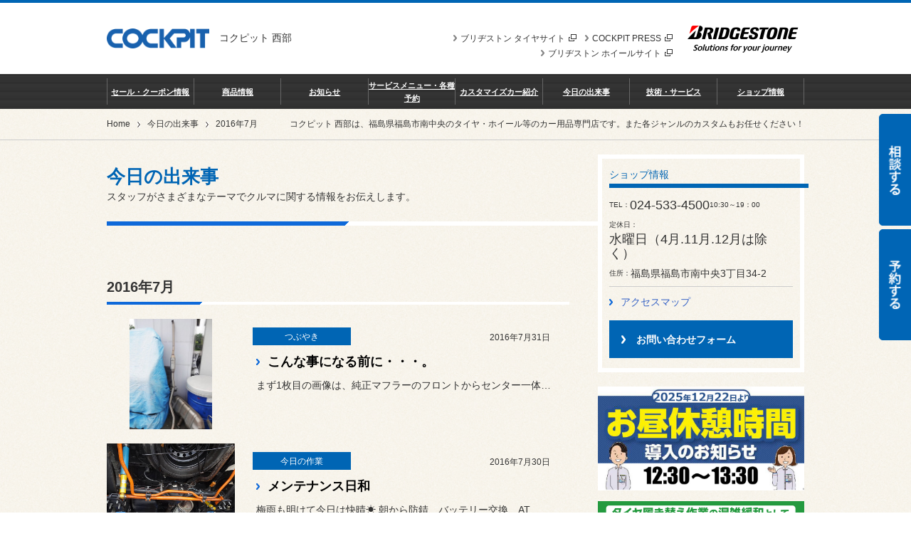

--- FILE ---
content_type: text/html; charset=UTF-8
request_url: https://www.cockpit.co.jp/shop/seibu/diary/archive/2016/7/
body_size: 24087
content:
<!DOCTYPE html>
<html lang="ja" dir="ltr">
<head>
<meta charset="UTF-8">
<title>2016年7月 | 今日の出来事 | コクピット 西部 | 車のカスタマイズにかかわるスタッフより</title>

<meta name="keywords" itemprop="keywords" content="スタッフ日記,タイヤ,ホイール,車高調,足回り,ブリヂストン,取付,販売,セッティング,カスタマイズ,メンテナンス,改造,BRIDGESTONE,自動車">
<meta name="description" itemprop="description" content="コクピット 西部">
<meta name="author" content="コクピット 西部">

<meta http-equiv="X-UA-Compatible" content="IE=edge">
<meta name="viewport" content="width=device-width, initial-scale=1, minimum-scale=1, maximum-scale=1, user-scalable=no">
<meta name="format-detection" content="telephone=no">
<meta name="google-site-verification" content="cYQUg-rEP4_NhcfjcCOifULtnSVxLu81nJKE3Ly3h38" />

<meta property="og:type" content="article">
<meta property="og:title" content="2016年7月 | 今日の出来事">
<meta property="og:url" content="https://www.cockpit.co.jp/shop/seibu/diary/archive/2016/7/">

<!--[if lt IE 9]><link rel="stylesheet" href="/shop/assets/css/ie8.css" media="all"><![endif]-->
<link rel="stylesheet" href="/shop/assets/css/global.css" media="all">
<link rel="stylesheet" href="/shop/assets/css/global_rw.css" media="screen">

<link rel="stylesheet" href="/shop/assets/css/global_header.css" media="all">
<link rel="stylesheet" href="/shop/assets/css/global_header_rw.css" media="screen">

<link rel="stylesheet" href="/shop/assets/css/global_footer.css" media="all">
<link rel="stylesheet" href="/shop/assets/css/global_footer_rw.css" media="screen">

<link rel="stylesheet" href="/shop/assets/css/page_pattern.css" media="all">
<link rel="stylesheet" href="/shop/assets/css/page_pattern_rw.css" media="all">

<link rel="stylesheet" href="/shop/assets/css/reserve.css" media="all">

<link rel="stylesheet" href="/shop/assets/css/contents_parts.css" media="all">
<link rel="stylesheet" href="/shop/assets/css/contents_parts_rw.css" media="all">
<link rel="stylesheet" href="/shop/assets/js/jquery.bxslider/jquery.bxslider.css" media="all">

<link rel="stylesheet" href="/shop/assets/css/bs.css">
<link rel="stylesheet" href="/shop/assets/css/reservation-button.css">
<link rel="stylesheet" href="/shop/assets/css/diary.css" media="all">

<link rel="stylesheet" href="/shop/assets/css/colorbox.css">
<link rel="icon" href="/shop/assets/favicon.ico" type="image/vnd.microsoft.icon">

<script>
window.ZZLAPPURL = "/shop/seibu";
</script>
<script src="/shop/assets/js/jquery.js"></script>
<!--[if lt IE 9]><script src="/shop/assets/js/html5_ie.js"></script><![endif]-->
<script src="/shop/assets/js/framework.js"></script>
<script src="/shop/assets/js/framework_rw.js"></script>
<script src="/shop/assets/js/jquery.tile.js"></script>
<script src="/shop/assets/js/jquery.colorbox-min.js"></script>
<script src="/shop/assets/js/jquery.biggerlink.js"></script>
<script src="/shop/assets/js/common.js"></script>

<script src="/shop/assets/js/jquery.bxslider/jquery.bxslider.min.js"></script>

<!-- 個店全体 Google Tag Manager -->
<script>(function(w,d,s,l,i){w[l]=w[l]||[];w[l].push({'gtm.start':
new Date().getTime(),event:'gtm.js'});var f=d.getElementsByTagName(s)[0],
j=d.createElement(s),dl=l!='dataLayer'?'&l='+l:'';j.async=true;j.src=
'https://www.googletagmanager.com/gtm.js?id='+i+dl;f.parentNode.insertBefore(j,f);
})(window,document,'script','dataLayer','GTM-TSQHR3G');</script>
<!-- End Google Tag Manager -->

<!-- Google Tag Manager -->
<script>(function(w,d,s,l,i){w[l]=w[l]||[];w[l].push({'gtm.start':
new Date().getTime(),event:'gtm.js'});var f=d.getElementsByTagName(s)[0],
j=d.createElement(s),dl=l!='dataLayer'?'&l='+l:'';j.async=true;j.src=
'https://www.googletagmanager.com/gtm.js?id='+i+dl;f.parentNode.insertBefore(j,f);
})(window,document,'script','dataLayer','GTM-MF2MMNN');</script>
<!-- End Google Tag Manager -->
</head>
<body class="cpStyleBody">

<!-- 個店全体 Google Tag Manager (noscript) -->
<noscript><iframe src="https://www.googletagmanager.com/ns.html?id=GTM-TSQHR3G"
height="0" width="0" style="display:none;visibility:hidden"></iframe></noscript>
<!-- End Google Tag Manager (noscript) -->

<noscript><iframe src="//www.googletagmanager.com/ns.html?id=GTM-5FLVXQ"
height="0" width="0" style="display:none;visibility:hidden"></iframe></noscript>
<script>(function(w,d,s,l,i){w[l]=w[l]||[];w[l].push({'gtm.start':
new Date().getTime(),event:'gtm.js'});var f=d.getElementsByTagName(s)[0],
j=d.createElement(s),dl=l!='dataLayer'?'&l='+l:'';j.async=true;j.src=
'//www.googletagmanager.com/gtm.js?id='+i+dl;f.parentNode.insertBefore(j,f);
})(window,document,'script','dataLayer','GTM-5FLVXQ');</script>

<script type="text/javascript">
(function () {
var tagjs = document.createElement("script");
var s = document.getElementsByTagName("script")[0];
tagjs.async = true;
tagjs.src = "//s.yjtag.jp/tag.js#site=3IY6Oe3";
s.parentNode.insertBefore(tagjs, s);
}());
</script>
<noscript>
<iframe src="//b.yjtag.jp/iframe?c=3IY6Oe3" width="1" height="1" frameborder="0" scrolling="no" marginheight="0" marginwidth="0"></iframe>
</noscript>

<!-- Google Tag Manager (noscript) -->
<noscript><iframe src="https://www.googletagmanager.com/ns.html?id=GTM-MF2MMNN"
height="0" width="0" style="display:none;visibility:hidden"></iframe></noscript>
<!-- End Google Tag Manager (noscript) -->



<!--web3-->
<header id="header">
	<div id="headerContent">
		<div id="headerContentIn">
			<div id="headerLogo">
				<a href="/shop/seibu/">
					<img src="/shop/assets/images/header/logo_header01_Basic.gif" width="144" height="60" alt="Cockpit">
				</a>
				<div class="shopName">
					<p>コクピット 西部</p>
				</div>
			</div>
			<p id="headerMenuBtn">open</p>
		</div>
		<div id="headerBlandLogo">
			<p>
				<a href="http://www.bridgestone.co.jp" target="_blank">
					<img src="/shop/assets/images/header/logo_header01.gif" width="173" height="38" alt="BRIDGESTONE">
				</a>
			</p>
			<ul id="headerLinks">
				<li><a href="http://www.cockpit.co.jp/?utm_source=cp_koten&utm_contents=headerLinks" target="_blank" onclick="gtag('event', 'click', {'event_category': 'links','event_label': 'headerLinks'});">COCKPIT PRESS<img src="/shop/assets/images/ico_external01.png" class="ico ico2x ml05" alt="external links" height="10" width="11"></a></li>
				<li class="pcOnly"><a href="http://tire.bridgestone.co.jp" target="_blank">ブリヂストン タイヤサイト<img src="/shop/assets/images/ico_external01.png" class="ico ico2x ml05" alt="external links" height="10" width="11"></a></li>
                <li class="pcOnly"><a href="https://www.bs-awh.ne.jp/" target="_blank">ブリヂストン ホイールサイト<img src="/shop/assets/images/ico_external01.png" class="ico ico2x ml05" alt="external links" height="10" width="11"></a></li>
			</ul>
		</div>
	</div>
	<div id="dropMenuWrap_sp">
		<nav id="gNavi">
			<ul>
				<li id="gNav-sale" class="sale noDrop">
					<a href="/shop/seibu/sale/">セール・クーポン情報</a>
				</li>
				<li id="gNav-products" class="products ">
					<a href="/shop/seibu/products/">商品情報</a>
				</li>
				<li id="gNav-news" class="news noDrop">
					<a href="/shop/seibu/news/">お知らせ</a>
				</li>
				<li id="gNav-service" class="service noDrop">
					<a href="/shop/seibu/services/">サービスメニュー・各種予約</a>
				</li>
				<li id="gNav-custom_car" class="custom_car ">
					<a href="/shop/seibu/custom-car/">カスタマイズカー紹介</a>
				</li>
				<li id="gNav-diary" class="diary noDrop">
					<a href="/shop/seibu/diary/">今日の出来事</a>
				</li>
				<li id="gNav-tech" class="tech ">
					<a href="/shop/seibu/tech/">技術・サービス</a>
				</li>
				<li id="gNav-about" class="about ">
					<a href="/shop/seibu/about/">ショップ情報</a>
				</li>
			</ul>
		</nav>
		<div id="headerLinks_sp">
			<ul>
				<li><a href="/shop/seibu/newsletter/subscribe">メールマガジン登録</a></li>
				<li><a href="/shop/seibu/about/access/">アクセスマップ</a></li>
				<li><a href="http://tire.bridgestone.co.jp" target="_blank">ブリヂストン タイヤサイト<img src="/shop/assets/images/ico_external02.png" class="ico ico2x ml05" alt="external links" height="10" width="11"></a></li>
                <li><a href="https://www.bs-awh.ne.jp/" target="_blank">ブリヂストン ホイールサイト<img src="/shop/assets/images/ico_external02.png" class="ico ico2x ml05" alt="external links" height="10" width="11"></a></li>
			</ul>
		</div>
	</div>

	<div id="dropMenuWrap">
		<ul id="dropMenu">
			<li id="menu-products">
				<div class="dropMenuHeader01">
					<p class="category">
						<a href="/shop/seibu/products/">商品情報</a>
					</p>
					<p class="close">
						<img src="/shop/assets/images/header/btn_dropmenu_close01.png" width="23" height="24" alt="close">
					</p>
				</div>
				<ul class="dropMenuContent01 column4">
					<li>
						<div class="btnBox01 type02">
                            <a href="/shop/seibu/products/category/1/" class="bl-bigger">
							<p class="img">
									<img alt="タイヤ" src="/shop/uploads/BuxXNQAAA" height="90" width="90">
							</p>
							<div class="txtBox" aria-hidden="true">
								<div class="inner">
									<p class="tit">タイヤ</p>
								</div>
							</div>
                            </a>
						</div>
					</li>
					<li>
						<div class="btnBox01 type02">
                            <a href="/shop/seibu/products/category/2/" class="bl-bigger">
							<p class="img">
									<img alt="ホイール" src="/shop/uploads/BuyC0gAAA" height="90" width="90">
							</p>
							<div class="txtBox" aria-hidden="true">
								<div class="inner">
									<p class="tit">ホイール</p>
								</div>
							</div>
                            </a>
						</div>
					</li>
					<li>
						<div class="btnBox01 type02">
                            <a href="/shop/seibu/products/category/3/" class="bl-bigger">
							<p class="img">
									<img alt="足まわり（サスペンション・ブレーキ）" src="/shop/uploads/BuyrrAAAA" height="90" width="90">
							</p>
							<div class="txtBox" aria-hidden="true">
								<div class="inner">
									<p class="tit">足まわり（サスペンション・ブレーキ）</p>
								</div>
							</div>
                            </a>
						</div>
					</li>
					<li>
						<div class="btnBox01 type02">
                            <a href="/shop/seibu/products/category/4/" class="bl-bigger">
							<p class="img">
									<img alt="メンテナンス（オイル・バッテリー他）" src="/shop/uploads/ButKrwAAA" height="90" width="90">
							</p>
							<div class="txtBox" aria-hidden="true">
								<div class="inner">
									<p class="tit">メンテナンス（オイル・バッテリー他）</p>
								</div>
							</div>
                            </a>
						</div>
					</li>
					<li>
						<div class="btnBox01 type02">
                            <a href="/shop/seibu/products/category/5/" class="bl-bigger">
							<p class="img">
									<img alt="AV・カーナビ・ドライブレコーダー・ETC" src="/shop/uploads/BuziRAAAA" height="90" width="90">
							</p>
							<div class="txtBox" aria-hidden="true">
								<div class="inner">
									<p class="tit">AV・カーナビ・ドライブレコーダー・ETC</p>
								</div>
							</div>
                            </a>
						</div>
					</li>
					<li>
						<div class="btnBox01 type02">
                            <a href="/shop/seibu/products/category/6/" class="bl-bigger">
							<p class="img">
									<img alt="HID・LED（その他電装系）" src="/shop/uploads/Bu09bAAAA" height="90" width="90">
							</p>
							<div class="txtBox" aria-hidden="true">
								<div class="inner">
									<p class="tit">HID・LED（その他電装系）</p>
								</div>
							</div>
                            </a>
						</div>
					</li>
					<li>
						<div class="btnBox01 type02">
                            <a href="/shop/seibu/products/category/7/" class="bl-bigger">
							<p class="img">
									<img alt="吸・排気系" src="/shop/uploads/Bu1ywgAAA" height="90" width="90">
							</p>
							<div class="txtBox" aria-hidden="true">
								<div class="inner">
									<p class="tit">吸・排気系</p>
								</div>
							</div>
                            </a>
						</div>
					</li>
					<li>
						<div class="btnBox01 type02">
                            <a href="/shop/seibu/products/category/8/" class="bl-bigger">
							<p class="img">
									<img alt="インテリア" src="/shop/uploads/Bu3YfQAAA" height="90" width="90">
							</p>
							<div class="txtBox" aria-hidden="true">
								<div class="inner">
									<p class="tit">インテリア</p>
								</div>
							</div>
                            </a>
						</div>
					</li>
					<li>
						<div class="btnBox01 type02">
                            <a href="/shop/seibu/products/category/9/" class="bl-bigger">
							<p class="img">
									<img alt="エクステリア" src="/shop/uploads/Bu4LMgAAA" height="90" width="90">
							</p>
							<div class="txtBox" aria-hidden="true">
								<div class="inner">
									<p class="tit">エクステリア</p>
								</div>
							</div>
                            </a>
						</div>
					</li>
					<li>
						<div class="btnBox01 type02">
                            <a href="/shop/seibu/products/category/10/" class="bl-bigger">
							<p class="img">
									<img alt="その他パーツ" src="/shop/uploads/Bu6GrwAAA" height="90" width="90">
							</p>
							<div class="txtBox" aria-hidden="true">
								<div class="inner">
									<p class="tit">その他パーツ</p>
								</div>
							</div>
                            </a>
						</div>
					</li>
				</ul>
			</li>
			<li id="menu-custom_car">
				<div class="dropMenuHeader01">
					<p class="category">
						<a href="/shop/seibu/custom-car/">カスタマイズカー紹介</a>
					</p>
					<p class="close">
						<img src="/shop/assets/images/header/btn_dropmenu_close01.png" width="23" height="24" alt="close">
					</p>
				</div>
				<ul class="dropMenuContent01 column2">
					<li>
						<ul class="list01">
							<li><a href="/shop/seibu/custom-car/demo/">デモカー紹介</a></li>
						</ul>
					</li>
					<li>
						<ul class="list01">
							<li><a href="/shop/seibu/custom-car/owners/">オーナーズカーインデックス</a></li>
						</ul>
					</li>
				</ul>
			</li>
			<li id="menu-tech">
				<div class="dropMenuHeader01">
					<p class="category">
						<a href="/shop/seibu/tech/">技術・サービス</a>
					</p>
					<p class="close">
						<img src="/shop/assets/images/header/btn_dropmenu_close01.png" width="23" height="24" alt="close">
					</p>
				</div>
				<ul class="dropMenuContent01 column2">
					<li>
						<div class="btnBox01 type02">
                            <a href="/shop/seibu/tech/showcase/" class="bl-bigger">
							<p class="img">
									<img alt="RECARO装着事例" src="/shop/assets/images/header/btn_dropmenu02_01.jpg" height="90" width="90">
							</p>
							<div class="txtBox" aria-hidden="true">
								<div class="inner">
									<p class="tit">RECARO装着事例</p>
								</div>
							</div>
                            </a>
						</div>
					</li>
					<li>
						<div class="btnBox01 type02">
                            <a href="/shop/seibu/tech/customize/" class="bl-bigger">
							<p class="img">
									<img alt="カスタマイズ別ショーケース" src="/shop/assets/images/header/btn_dropmenu02_02.jpg" height="90" width="90">
							</p>
							<div class="txtBox" aria-hidden="true">
								<div class="inner">
									<p class="tit">カスタマイズ別ショーケース</p>
								</div>
							</div>
                            </a>
						</div>
					</li>
				</ul>
			</li>
			<li id="menu-about">
				<div class="dropMenuHeader01">
					<p class="category">
						<a href="/shop/seibu/about/">ショップ情報</a>
					</p>
					<p class="close">
						<img src="/shop/assets/images/header/btn_dropmenu_close01.png" width="23" height="24" alt="close">
					</p>
				</div>
				<ul class="dropMenuContent01 column3">
					<li>
						<div class="btnBox01 type02">
                            <a href="/shop/seibu/about/access/" class="bl-bigger">
							<p class="img">
									<img alt="アクセスマップ" src="/shop/assets/images/header/btn_dropmenu03_01.jpg" height="90" width="90">
							</p>
							<div class="txtBox" aria-hidden="true">
								<div class="inner">
									<p class="tit">アクセスマップ</p>
								</div>
							</div>
                            </a>
						</div>
					</li>
					<li>
						<div class="btnBox01 type02">
                            <a href="/shop/seibu/about/staff/" class="bl-bigger">
							<p class="img">
									<img alt="スタッフ紹介" src="/shop/assets/images/header/btn_dropmenu03_03.jpg" height="90" width="90">
							</p>
							<div class="txtBox" aria-hidden="true">
								<div class="inner">
									<p class="tit">スタッフ紹介</p>
								</div>
							</div>
                            </a>
						</div>
					</li>
					<li>
						<div class="btnBox01 type02">
                            <a href="/shop/seibu/about/shop/" class="bl-bigger">
							<p class="img">
									<img alt="店舗紹介" src="/shop/assets/images/header/btn_dropmenu03_00.jpg" height="90" width="90">
							</p>
							<div class="txtBox" aria-hidden="true">
								<div class="inner">
									<p class="tit">店舗紹介</p>
								</div>
							</div>
                            </a>
						</div>
					</li>
					<li>
						<div class="btnBox01 type02">
                            <a href="/shop/seibu/inquiry/" class="bl-bigger">
							<p class="img">
									<img alt="お問い合わせフォーム" src="/shop/assets/images/header/btn_dropmenu03_05.jpg" height="90" width="90">
							</p>
							<div class="txtBox" aria-hidden="true">
								<div class="inner">
									<p class="tit">お問い合わせフォーム</p>
								</div>
							</div>
                            </a>
						</div>
					</li>
				</ul>
			</li>
		</ul>
	</div>
</header>


<div class="noPc shopCallSpWrapB">
	<ul class="formIcon">
		<li><a href="/shop/seibu/inquiry/"><img width="20" height="20" src="/shop/assets/images/btnForm.png" alt="お問い合わせフォーム">お問い合わせフォーム</a></li>
	</ul>
	<ul class="mapIcon">
		<li>
			<a href="/shop/seibu/about/access/">
				<img alt="" src="/shop/assets/images/btnMap.png" width="20" height="20">
				アクセスマップ
			</a>
		</li>
	</ul>
	<ul class="callIcon">
		<li>
			<a href="tel:024-533-4500" class="tel_click">
				<img alt="" src="/shop/assets/images/btnCall.png" width="20" height="20">
				お店に電話する
			</a>
		</li>
	</ul>
</div>
<div class="noPc shopInfoSpWrap">
	<div class="shopInfoSpBox shopInfoBox index03">
		<dl class="clearfix">
			<dt class="fzSS">TEL</dt>
			<dd class="fzLL"><a href="tel:024-533-4500" class="tel_click">024-533-4500</a></dd>
			<dd class="ml05 fzSS pr05">
				10:30～19：00
				/
				定休日：水曜日（4月.11月.12月は除く）　　　　　　　　
			</dd>
		</dl>
	</div>
</div>

<div class="movieBlock">
<!--div class="movieBox noPc">
<iframe width="100%" height="100%" src="https://www.youtube.com/embed/F5UCmTd16mc?rel=0" frameborder="0" allowfullscreen></iframe>
</div-->
</div>

<div class="brn_common noPc">
	<figure>

		<div style="margin-bottom:15px;"><img src="/img_metarial/cp_seibu_251201.jpg"></div>
<div style="margin-bottom:15px;"><img src="/img_metarial/cp_seibu_251027_1.png"></div>
<div style="margin-bottom:15px;"><img src="/img_metarial/cp_seibu_251027_2.jpg"></div>

<div><a target="_blank" href="http://www.prodrive-japan.com/"><img src="https://www.cockpit.co.jp/img_metarial/bnr_prodorive.jpg"></a></div>
<div style="margin: 15px 0;"><a target="_blank" href="http://www.club.recaro-automotive.jp/cat/labo/lumbagoprevention-r"><img src="https://www.cockpit.co.jp/img_metarial/bnr_recaro.jpg"></a></div>





		<!-- common_bnr  -->
<!--ecopia_newno_seiberling--><div style="margin-bottom: 15px;"><a href="https://www.taiyakan.co.jp/lp/ecopia_newno_seiberling/" target="_blank" onclick="ga('send', 'event', ' スペシャルプライス20251219', 'click', 'サイドバナー');" class="bnr_click" id="bnr_special-price_251219" ><img src="/img_metarial/251219_ecopia_newno_seiberling.jpg"></a></div>

<!--スーパーセール12/22 9：00削除--><!--div style="margin-bottom: 15px;"><a href="https://www.taiyakan.co.jp/lp/super-tire-sale/" target="_blank"  class="bnr_click" id="bnr_2025_super-tire-sale_251103"><img src="/img_metarial/20251204_super-tire-sale.jpg"></a></div-->

<!--年末大感謝キャンペーン--><div style="margin-bottom: 15px;"><a href="https://cptk-cashback-promotion-c16f1322ce5c.herokuapp.com" target="_blank"  class="bnr_click" id="bnr_2025_saimatsu-sale_251201"><img src="/img_metarial/20251201_saimatsu-sale.jpg"></a></div>


<!--春の大抽選会2025　3/31削除-->

<!--タイヤプラス--><!--タイヤプラス-->
<div style="margin-bottom: 15px;"><a href="https://www.taiyakan.co.jp/lp/tire_plus/" target="_blank" class="bnr_click" id="bnr_tireplus_240405"><img src="/img_metarial/tireplus_690_345.jpg"></a>
</div>
<!--新潟青山用-->
<!--REGNOキャンペーン5/10削除--><!--REGNOキャンペーン-->
<!--div style="margin-bottom: 15px;"><a href="https://tire.bridgestone.co.jp/premium_comfort-cp/?utm_source=feelingpage&utm_medium=website&utm_campaign=202403pccp" target="_blank" onclick="ga('send', 'event', ' REGNOキャンペーン', 'click', 'サイドバナー');" class="bnr_click" id="bnr_regno_240318"><img src="/img_metarial/240318_regno.jpg"></a>
</div-->
<!--お年玉クーポンキャンペーン2024--><!--お年玉キャンペーン2024-->
<!--div style="margin-bottom: 15px;"><a href="https://www.taiyakan.co.jp/lp/newyear_coupon/" target="_blank" onclick="ga('send', 'event', ' お年玉キャンペーン2024', 'click', 'サイドバナー');" class="bnr_click" id="bnr_otosidama2024_231227"><img src="/img_metarial/otoshidama_2024.jpg"></a>
</div-->
<!--冬プレミアムセール2023_2--><!--冬のプレミアムタイヤセール2023-->
<!--div style="margin-bottom: 15px;"><a href="https://tkcp-winter-premium-tire-sale2-1db164fa0ee9.herokuapp.com/" target="_blank" onclick="ga('send', 'event', ' 冬のプレミアムタイヤセール2023_2', 'click', 'サイドバナー');" class="bnr_click" id="bnr_winter-premium-sale2023_2"><img src="/img_metarial/2023_winter_15000_690_345.jpg"></a>
</div-->
<!--秋セール2023--><!-- 秋セール2023-->
<!--div style="margin-bottom: 15px;"><a href="https://tkcp-autumn-premium-sale2023-a3ab72135fe0.herokuapp.com/" target="_blank" onclick="ga('send', 'event', ' 秋セール2023', 'click', 'サイドバナー');" class="bnr_click" id="bnr_2023_autumn_sale"><img src="/img_metarial/2023_autumn_sale.jpg"></a>
</div-->
<!--冬の大抽選会2023--><!-- 冬の大抽選会2023-->
<!--div style="margin-bottom: 15px;"><a href="https://www.taiyakan.co.jp/service/tire/lp/" target="_blank" onclick="ga('send', 'event', ' 冬の大抽選会2023', 'click', 'サイドバナー');" class="bnr_click" id="bnr_winter-campaign2023"><img src="/img_metarial/2023_winter_campaign.jpg"></a>
</div-->
<!--ECO FORMEキャンペーン--><!-- ECO-FORMEキャンペーン-->
<!--div style="margin-bottom: 15px;"><a href="https://ecoforme-campaign.obo.bz/" target="_blank" onclick="ga('send', 'event', ' ECO-FORMEキャンペーン', 'click', 'サイドバナー');" class="bnr_click" id="bnr_eco-forme"><img src="/img_metarial/20231002_eco-forme.jpg"></a>
</div-->

<!--プレミアムギフト2023--> <!-- プレミアムギフト2023 -->
<!--div style="margin-bottom: 15px;"><a href="https://tasting-suv-cp.obo.bz/?mtm_campaign=cp" target="_blank" onclick="ga('send', 'event', ' プレミアムギフト2023', 'click', 'サイドバナー');"><img src="/img_metarial/premium_gift2023.jpg"></a>
</div-->
<!--タイヤ溝チェックバナー（北海道）-->
<!--タイヤ溝チェックバナー（東北）--><!-- タイヤ溝チェック（東北） -->
<div style="margin-bottom: 15px;"><a href="https://tirecheck.cockpit.co.jp/" target="_blank" onclick="ga('send', 'event', ' タイヤ溝チェック_東北', 'click', 'サイドバナー');" class="bnr_click" id="bnr_tirecheck_t"><img src="/img_metarial//690_345_shindan2_cp_tohoku.jpg"></a>
</div>


<!--コミコミプラン2023--><!-- 202304-06コミコミプラン -->
<!--div style="margin-bottom: 15px;"><a href="https://www.taiyakan.co.jp/service/tire/komikomiset/" target="_blank" onclick="ga('send', 'event', ' コミコミプラン20230406', 'click', 'サイドバナー');"><img src="/img_metarial/komikomi230630_690_345.jpg"></a>
</div-->

<!--VRX3--><!-- VRX3 --><!--div style="margin-bottom: 15px;"><a href="https://tire.bridgestone.co.jp/blizzak/" target="_blank" onclick="ga('send', 'event', ' VRX3', 'click', 'サイドバナー');"><img src="/img_metarial/vrx3_690_345.jpg"></a>
</div-->
<!--廉価タイヤバナー--><!-- 202208廉価タイヤバナー --><!--div style="margin-bottom: 15px;"><a href="https://www.taiyakan.co.jp/service/tire/renkatire/" target="_blank" onclick="ga('send', 'event', '廉価タイヤバナー', 'click', 'サイドバナー');"><img src="/img_metarial/cp_renkatire.jpg"></a></div-->

<!--夏の大総力祭--><!-- 夏の大総力祭 --><!--div style="margin-bottom: 15px;"><a href="https://tkcp-summer-campaign.herokuapp.com/?utm_source=cpshop" target="_blank" onclick="ga('send', 'event', '夏の大総力祭2022', 'click', 'サイドバナー');"><img src="/img_metarial/2022_summer_campaign.jpg"></a>
</div-->

<!-- 202207タイヤ値上げスペシャルオファー --><!--div style="margin-bottom: 15px;"><a href="https://www.taiyakan.co.jp/lp/articleTireLp/" target="_blank" onclick="ga('send', 'event', '202207タイヤ値上げスペシャルオファー', 'click', 'サイドバナー');"><img src="/img_metarial/2207_tire_neage.jpg"></a>
</div-->

		<!-- 総力祭 -->
<!--VRX3_2023--><!-- VRX3-->
<!--div style="margin-bottom: 15px;"><a href="https://tire.bridgestone.co.jp/blizzak/" target="_blank" onclick="ga('send', 'event', ' VRX3', 'click', 'サイドバナー');" class="bnr_click" id="bnr_VRX3"><img src="/img_metarial/2023_vrx3_690_ 345.jpg"></a>
</div-->
		<!-- シークレットセール -->
		<!-- お友だち紹介 --><div style="margin-bottom: 15px;"><a href="https://cloud.ma.bridgestone-tirestoreinfo.jp/friendIntroductionPG_unMember?source=cp_kotenweb" target="_blank" class="bnr_click" id="bnr_friendIntroduction"><img src="/img_metarial/bnr_otomodachi.png"></a></div>
<!-- タイヤ定額払いバナー --><!-- タイヤの定額払いバナー2023 -->
<!--div style="margin-bottom: 15px;"><a href="https://mymobox.bridgestone.co.jp/campaign/" target="_blank" onclick="ga('send', 'event', ' タイヤの定額払いバナー2023', 'click', 'サイドバナー');" class="bnr_click" id="bnr_moboxCampaign"><img src="/img_metarial/teigaku2304_690×345.jpg"></a>
</div-->
		<!-- 安全点検-->
		<!-- STLアンケート --><!--<div style="margin-bottom: 15px;"><a href="https://www.cockpit.co.jp/studless_questionnaire_2020/?utm_campaign=StudlessQuestion&utm_source=cockpit.co.jp-koten&utm_medium=referral" target="_blank"><img src="/img_metarial/bnr_stl2.jpg"></a>
</div>-->
		<!-- パンク修理 --><!--div style="margin-bottom: 15px;"><a href="https://www.cockpit.co.jp/service/tire/blowout/" target="_blank"><img src="/img_metarial/bnr_blowout.jpg" alt=""></a></div-->
		<!-- オンラインストア --><!--div style="margin-bottom: 15px;"><a href="https://tirestore.bridgestone.co.jp/?utm_campaign=brj&utm_source=cockpit.co.jp&pattern=koten&utm_medium=referral&utm_content=koten_top
" target="_blank" onclick="ga('send','event','PRESS','click','onlinestore');" class="bnr_click" id="bnr_onlinestore"><img src="/img_metarial/CPweb_w404h106.jpg"></a><!-- CPweb_w404h106 -->
</div-->
		<!-- <div>
			

		</div> -->
		<div class="bnr_sp">
        	<!-- タイヤの溝チェック --> <!--div style="margin: 15px 0;">
<a href="https://tirecheck.cockpit.co.jp/" target="_blank" onclick="ga('send','event','tirecheck','click','tirecheck');"><img src="/img_metarial/bnr_tire_mizo.jpg"></a>
</div-->

			<!-- CPランディングページ --><div style="margin: 15px 0;"><a href="https://www.cockpit.co.jp/cockpit.html?source=cp_kotenweb" target="_blank" onclick="ga('send','event','PRESS','click','landing');" class="bnr_click" id="bnr_landing"><img src="/img_metarial/aboutCP.jpg"></a>
</div>
			<!-- CCC --><div style="margin: 15px 0;"><a href="https://www.cockpit.co.jp/customize/ccc/outline.html?source=cp_kotenweb" target="_blank" onclick="ga('send','event','PRESS','click','CCC');" class="bnr_click" id="bnr_CCC"><img src="/img_metarial/banCCC.jpg"></a>
</div>
		</div>
		<!-- common_bnr end -->

		<div class="mb15">
			<a href="/shop/seibu/services/" class="btn01 mt00"><span>サービスメニュー・各種予約</span></a>
		</div>
	</figure>
</div>


<div id="wrapper">
	<div id="breadcrumb">
		<div id="breadcrumbIn">
			<ul>
				<li class="home"><a href="/shop/seibu/">Home</a></li>
				<li><a href="/shop/seibu/diary/">今日の出来事</a></li>
				<li><span>2016年7月</span></li>
			</ul>
	
			<div id="text_description">
				<p>コクピット 西部は、福島県福島市南中央のタイヤ・ホイール等のカー用品専門店です。また各ジャンルのカスタムもお任せください！</p>
			</div>
		</div>
	</div>
	
	<div id="contents" class="imageCount01">
		<div id="contentsIn">
			<div class="dialyTitleWrap">
				<div id="indexTitleWrap" class="h1_basic02Wrap">
					<div class="inner">
						<h1 class="h1_basic02 cpFtCl">今日の出来事</h1>
						<p class="read">スタッフがさまざまなテーマでクルマに関する情報をお伝えします。</p>
					</div>
				</div>
			</div>
	
			<article id="main">
				<div class="dialyContentsWrap timeLineIn">
					<section>
						<div class="h2_basic01Wrap">
							<h2 class="h2_basic01">2016年7月</h2>
						</div>
	
						<div class="indexBox01Wrap">
							<ul>
								<li>
									
									<div class="indexBox01 imgFixed biggerlink bl-hot" style="cursor: pointer;">
										<div class="inner">
											<figure class="fltImg">
												<a href="/shop/seibu/diary/43002/"><img alt="" src="/shop/uploads/BpRXQwAAA.jpg"></a>
											</figure>
									
											<div class="content">
												<div class="clearfix indexSubInfo">
													<p class="category">つぶやき</p>
													<p class="date">2016年7月31日</p>
												</div>
												<div class="txtBox">
													<h3 class="h3_arrow01">
														<a href="/shop/seibu/diary/43002/" class="bl-bigger">こんな事になる前に・・・。</a>
													</h3>
													<p>まず1枚目の画像は、純正マフラーのフロントからセンター一体式の物で...</p>
												</div>
											</div>
										</div>
									</div>
								</li>
								<li>
									
									<div class="indexBox01 imgFixed biggerlink bl-hot" style="cursor: pointer;">
										<div class="inner">
											<figure class="fltImg">
												<a href="/shop/seibu/diary/42945/"><img alt="" src="/shop/uploads/BpQQpgAAA.jpg"></a>
											</figure>
									
											<div class="content">
												<div class="clearfix indexSubInfo">
													<p class="category">今日の作業</p>
													<p class="date">2016年7月30日</p>
												</div>
												<div class="txtBox">
													<h3 class="h3_arrow01">
														<a href="/shop/seibu/diary/42945/" class="bl-bigger">メンテナンス日和</a>
													</h3>
													<p>梅雨も明けて今日は快晴☀
朝から防錆、バッテリー交換、AT...</p>
												</div>
											</div>
										</div>
									</div>
								</li>
								<li>
									
									<div class="indexBox01 imgFixed biggerlink bl-hot" style="cursor: pointer;">
										<div class="inner">
											<figure class="fltImg">
												<a href="/shop/seibu/diary/42919/"><img alt="" src="/shop/uploads/BpPyIAAAA.jpg"></a>
											</figure>
									
											<div class="content">
												<div class="clearfix indexSubInfo">
													<p class="category">今日のコクピット西部</p>
													<p class="date">2016年7月29日</p>
												</div>
												<div class="txtBox">
													<h3 class="h3_arrow01">
														<a href="/shop/seibu/diary/42919/" class="bl-bigger">ハイゼットジャンボ　LED＆鍛造　(ご新規様でした!)</a>
													</h3>
													<p>こちらのお客様も今月の鍛造フェアーでご購入のお客様です。</p>
												</div>
											</div>
										</div>
									</div>
								</li>
								<li>
									
									<div class="indexBox01 imgFixed biggerlink bl-hot" style="cursor: pointer;">
										<div class="inner">
											<figure class="fltImg">
												<a href="/shop/seibu/diary/42867/"><img alt="" src="/shop/uploads/BpOtSgAAA.jpg"></a>
											</figure>
									
											<div class="content">
												<div class="clearfix indexSubInfo">
													<p class="category">つぶやき</p>
													<p class="date">2016年7月28日</p>
												</div>
												<div class="txtBox">
													<h3 class="h3_arrow01">
														<a href="/shop/seibu/diary/42867/" class="bl-bigger">お盆休み前の準備はＯＫですか？</a>
													</h3>
													<p>あと1週間もすれば、皆さんお待ちかねのお盆休みですね！</p>
												</div>
											</div>
										</div>
									</div>
								</li>
								<li>
									
									<div class="indexBox01 imgFixed biggerlink bl-hot" style="cursor: pointer;">
										<div class="inner">
											<figure class="fltImg">
												<a href="/shop/seibu/diary/42855/"><img alt="" src="/shop/uploads/BpOgHgAAA.jpg"></a>
											</figure>
									
											<div class="content">
												<div class="clearfix indexSubInfo">
													<p class="category">今日のコクピット西部</p>
													<p class="date">2016年7月27日</p>
												</div>
												<div class="txtBox">
													<h3 class="h3_arrow01">
														<a href="/shop/seibu/diary/42855/" class="bl-bigger">今日も作業がいっぱい(^○^)</a>
													</h3>
													<p>今日もお陰様でコクピット西部では作業が一杯です。</p>
												</div>
											</div>
										</div>
									</div>
								</li>
								<li>
									
									<div class="indexBox01 imgFixed biggerlink bl-hot" style="cursor: pointer;">
										<div class="inner">
											<figure class="fltImg">
												<a href="/shop/seibu/diary/42807/"><img alt="" src="/shop/uploads/BpNlrQAAA.jpg"></a>
											</figure>
									
											<div class="content">
												<div class="clearfix indexSubInfo">
													<p class="category">今日のコクピット西部</p>
													<p class="date">2016年7月25日</p>
												</div>
												<div class="txtBox">
													<h3 class="h3_arrow01">
														<a href="/shop/seibu/diary/42807/" class="bl-bigger">今度はマフラーです。　ワークス</a>
													</h3>
													<p>最近話題のワークス、先日足廻り、他パーツを取り付けさせて頂きました...</p>
												</div>
											</div>
										</div>
									</div>
								</li>
								<li>
									
									<div class="indexBox01 imgFixed biggerlink bl-hot" style="cursor: pointer;">
										<div class="inner">
											<figure class="fltImg">
												<a href="/shop/seibu/diary/42774/"><img alt="" src="/shop/uploads/BpNBsgAAA.jpg"></a>
											</figure>
									
											<div class="content">
												<div class="clearfix indexSubInfo">
													<p class="category">タイヤ ECOPIA</p>
													<p class="date">2016年7月24日</p>
												</div>
												<div class="txtBox">
													<h3 class="h3_arrow01">
														<a href="/shop/seibu/diary/42774/" class="bl-bigger">ECOFORME／CRS161　新発売</a>
													</h3>
													<p>〔ブリヂストン〕オリジナルホイール〔ECOFORME〕（エコフォル...</p>
												</div>
											</div>
										</div>
									</div>
								</li>
								<li>
									
									<div class="indexBox01 imgFixed biggerlink bl-hot" style="cursor: pointer;">
										<div class="inner">
											<figure class="fltImg">
												<a href="/shop/seibu/diary/42752/"><img alt="" src="/shop/uploads/BpMkVAAAA.jpg"></a>
											</figure>
									
											<div class="content">
												<div class="clearfix indexSubInfo">
													<p class="category">今日の作業</p>
													<p class="date">2016年7月23日</p>
												</div>
												<div class="txtBox">
													<h3 class="h3_arrow01">
														<a href="/shop/seibu/diary/42752/" class="bl-bigger">デットニング</a>
													</h3>
													<p>こちらのお車、只今デットニング中です！</p>
												</div>
											</div>
										</div>
									</div>
								</li>
								<li>
									
									<div class="indexBox01 imgFixed biggerlink bl-hot" style="cursor: pointer;">
										<div class="inner">
											<figure class="fltImg">
												<a href="/shop/seibu/diary/42709/"><img alt="" src="/shop/uploads/BpLxqAAAA.jpg"></a>
											</figure>
									
											<div class="content">
												<div class="clearfix indexSubInfo">
													<p class="category">ホイール BBS</p>
													<p class="date">2016年7月22日</p>
												</div>
												<div class="txtBox">
													<h3 class="h3_arrow01">
														<a href="/shop/seibu/diary/42709/" class="bl-bigger">本日納車でした!　Golfオールトラック</a>
													</h3>
													<p>本日納車になり、早速ホイールの取り付けをさせて頂きました!</p>
												</div>
											</div>
										</div>
									</div>
								</li>
								<li>
									
									<div class="indexBox01 imgFixed biggerlink bl-hot" style="cursor: pointer;">
										<div class="inner">
											<figure class="fltImg">
												<a href="/shop/seibu/diary/42666/"><img alt="" src="/shop/uploads/BpK6OgAAA.jpg"></a>
											</figure>
									
											<div class="content">
												<div class="clearfix indexSubInfo">
													<p class="category">キャンペーン</p>
													<p class="date">2016年7月21日</p>
												</div>
												<div class="txtBox">
													<h3 class="h3_arrow01">
														<a href="/shop/seibu/diary/42666/" class="bl-bigger">HKSビッグパワーキャンペーン開催中！</a>
													</h3>
													<p>なんか、お店でやっているかの様に感じますが、メーカーさんのキャンペ...</p>
												</div>
											</div>
										</div>
									</div>
								</li>
							</ul>
						</div>
	
					</section>
				</div>
	
				<div class="pagination01">

					<ul>
						<li class="current">1</li>
						
						<li><a href="/shop/seibu/diary/archive/2016/7/?page=2">2</a></li>
						
						
						<li><a href="/shop/seibu/diary/archive/2016/7/?page=3">3</a></li>
						
					</ul>
					<p class="next"><a href="/shop/seibu/diary/archive/2016/7/?page=2">Next</a></p>
				</div>
			</article>
	
			<div id="sub">
				<aside class="pcOnly">
					<div class="shopInfoWrap">
						<div class="shopInfoBorder">
							<div class="shopInfoBox">
								<h4>ショップ情報</h4>
								<ul>
									<li>
										<dl class="clearfix">
											<dt class="fzSS">TEL</dt>
											<dd class="fzLL">024-533-4500</dd>
											<dd class="fzSS">10:30～19：00</dd>
										</dl>
									</li>
									<li>
										<dl class="clearfix">
											<dt class="fzSS">定休日</dt>
											<dd class="fzLL">水曜日（4月.11月.12月は除く）　　　　　　　　</dd>
										</dl>
									</li>
									<li>
										<dl class="clearfix">
											<dt class="fzSS">住所</dt>
											<dd>福島県福島市南中央3丁目34-2</dd>
										</dl>
									</li>
									<li class="shopMapLink">
										<a href="/shop/seibu/about/access/">アクセスマップ</a>
									</li>
								</ul>
								<p class="btnContact"><a class="btn01 bgc03" href="/shop/seibu/inquiry/"><span>お問い合わせフォーム</span></a></p>
							</div>
						</div>
					</div>
				
					<style>
					.movieBox {
						padding: 0 12px 0 11px;
						margin: 0 auto;
						margin-bottom: 10px;
					}
				
					@media screen and (max-width: 979px) {
					.movieBlock {
						max-width:650px;
						margin:10px auto;
					}
					.movieBox {
						position: relative;
						margin: 0 auto;
						padding:0;
						padding-top:56.25%;
					}
					.movieBox iframe {
						position: absolute;
						height: 100% !important;
						width: 100% !important;
						top: 0;
						right: 0;
					}
					}
					@media screen and (max-width: 767px) {
					.movieBlock {
						margin: 10px;
					}
					}
					</style>
				
					<!--div class="movieBox">
					</div-->
				
				
					<div class="subRelationalArea pt00 pb20">
				
						<div style="margin-bottom:15px;"><img src="/img_metarial/cp_seibu_251201.jpg"></div>
<div style="margin-bottom:15px;"><img src="/img_metarial/cp_seibu_251027_1.png"></div>
<div style="margin-bottom:15px;"><img src="/img_metarial/cp_seibu_251027_2.jpg"></div>

<div><a target="_blank" href="http://www.prodrive-japan.com/"><img src="https://www.cockpit.co.jp/img_metarial/bnr_prodorive.jpg"></a></div>
<div style="margin: 15px 0;"><a target="_blank" href="http://www.club.recaro-automotive.jp/cat/labo/lumbagoprevention-r"><img src="https://www.cockpit.co.jp/img_metarial/bnr_recaro.jpg"></a></div>

				
				
				
				
						<!-- common_bnr  -->
				<!--ecopia_newno_seiberling-->				<div style="margin-bottom: 15px;"><a href="https://www.taiyakan.co.jp/lp/ecopia_newno_seiberling/" target="_blank" onclick="ga('send', 'event', ' スペシャルプライス20251219', 'click', 'サイドバナー');" class="bnr_click" id="bnr_special-price_251219" ><img src="/img_metarial/251219_ecopia_newno_seiberling.jpg"></a></div>
				<!--スーパーセール12/22 9：00削除-->				<!--div style="margin-bottom: 15px;"><a href="https://www.taiyakan.co.jp/lp/super-tire-sale/" target="_blank"  class="bnr_click" id="bnr_2025_super-tire-sale_251103"><img src="/img_metarial/20251204_super-tire-sale.jpg"></a></div-->

				<!--年末大感謝キャンペーン-->				<div style="margin-bottom: 15px;"><a href="https://cptk-cashback-promotion-c16f1322ce5c.herokuapp.com" target="_blank"  class="bnr_click" id="bnr_2025_saimatsu-sale_251201"><img src="/img_metarial/20251201_saimatsu-sale.jpg"></a></div>
				
				
				
				<!--春の大抽選会2025　3/31削除-->
				<!--タイヤプラス-->				<!--タイヤプラス-->
				<div style="margin-bottom: 15px;"><a href="https://www.taiyakan.co.jp/lp/tire_plus/" target="_blank" class="bnr_click" id="bnr_tireplus_240405"><img src="/img_metarial/tireplus_690_345.jpg"></a>
				</div>
				<!--新潟青山用-->
				<!--REGNOキャンペーン5/10削除-->				<!--REGNOキャンペーン-->
				<!--div style="margin-bottom: 15px;"><a href="https://tire.bridgestone.co.jp/premium_comfort-cp/?utm_source=feelingpage&utm_medium=website&utm_campaign=202403pccp" target="_blank" onclick="ga('send', 'event', ' REGNOキャンペーン', 'click', 'サイドバナー');" class="bnr_click" id="bnr_regno_240318"><img src="/img_metarial/240318_regno.jpg"></a>
				</div-->
				<!--お年玉クーポンキャンペーン2024-->				<!--お年玉キャンペーン2024-->
				<!--div style="margin-bottom: 15px;"><a href="https://www.taiyakan.co.jp/lp/newyear_coupon/" target="_blank" onclick="ga('send', 'event', ' お年玉キャンペーン2024', 'click', 'サイドバナー');" class="bnr_click" id="bnr_otosidama2024_231227"><img src="/img_metarial/otoshidama_2024.jpg"></a>
				</div-->
				<!--冬プレミアムセール2023_2-->				<!--冬のプレミアムタイヤセール2023-->
				<!--div style="margin-bottom: 15px;"><a href="https://tkcp-winter-premium-tire-sale2-1db164fa0ee9.herokuapp.com/" target="_blank" onclick="ga('send', 'event', ' 冬のプレミアムタイヤセール2023_2', 'click', 'サイドバナー');" class="bnr_click" id="bnr_winter-premium-sale2023_2"><img src="/img_metarial/2023_winter_15000_690_345.jpg"></a>
				</div-->
				<!--秋セール2023-->				<!-- 秋セール2023-->
				<!--div style="margin-bottom: 15px;"><a href="https://tkcp-autumn-premium-sale2023-a3ab72135fe0.herokuapp.com/" target="_blank" onclick="ga('send', 'event', ' 秋セール2023', 'click', 'サイドバナー');" class="bnr_click" id="bnr_2023_autumn_sale"><img src="/img_metarial/2023_autumn_sale.jpg"></a>
				</div-->
				<!--冬の大抽選会2023-->				<!-- 冬の大抽選会2023-->
				<!--div style="margin-bottom: 15px;"><a href="https://www.taiyakan.co.jp/service/tire/lp/" target="_blank" onclick="ga('send', 'event', ' 冬の大抽選会2023', 'click', 'サイドバナー');" class="bnr_click" id="bnr_winter-campaign2023"><img src="/img_metarial/2023_winter_campaign.jpg"></a>
				</div-->
				<!--ECO FORMEキャンペーン-->				<!-- ECO-FORMEキャンペーン-->
				<!--div style="margin-bottom: 15px;"><a href="https://ecoforme-campaign.obo.bz/" target="_blank" onclick="ga('send', 'event', ' ECO-FORMEキャンペーン', 'click', 'サイドバナー');" class="bnr_click" id="bnr_eco-forme"><img src="/img_metarial/20231002_eco-forme.jpg"></a>
				</div-->
				        <!--プレミアムギフト2023--> 				<!-- プレミアムギフト2023 -->
				<!--div style="margin-bottom: 15px;"><a href="https://tasting-suv-cp.obo.bz/?mtm_campaign=cp" target="_blank" onclick="ga('send', 'event', ' プレミアムギフト2023', 'click', 'サイドバナー');"><img src="/img_metarial/premium_gift2023.jpg"></a>
				</div-->
				<!--タイヤ溝チェックバナー（北海道）-->
				<!--タイヤ溝チェックバナー（東北）-->				<!-- タイヤ溝チェック（東北） -->
				<div style="margin-bottom: 15px;"><a href="https://tirecheck.cockpit.co.jp/" target="_blank" onclick="ga('send', 'event', ' タイヤ溝チェック_東北', 'click', 'サイドバナー');" class="bnr_click" id="bnr_tirecheck_t"><img src="/img_metarial//690_345_shindan2_cp_tohoku.jpg"></a>
				</div>
				
				<!--コミコミプラン2023-->				<!-- 202304-06コミコミプラン -->
				<!--div style="margin-bottom: 15px;"><a href="https://www.taiyakan.co.jp/service/tire/komikomiset/" target="_blank" onclick="ga('send', 'event', ' コミコミプラン20230406', 'click', 'サイドバナー');"><img src="/img_metarial/komikomi230630_690_345.jpg"></a>
				</div-->
				
				<!--VRX3-->				<!-- VRX3 --><!--div style="margin-bottom: 15px;"><a href="https://tire.bridgestone.co.jp/blizzak/" target="_blank" onclick="ga('send', 'event', ' VRX3', 'click', 'サイドバナー');"><img src="/img_metarial/vrx3_690_345.jpg"></a>
				</div-->
				<!--廉価タイヤバナー-->				<!-- 202208廉価タイヤバナー --><!--div style="margin-bottom: 15px;"><a href="https://www.taiyakan.co.jp/service/tire/renkatire/" target="_blank" onclick="ga('send', 'event', '廉価タイヤバナー', 'click', 'サイドバナー');"><img src="/img_metarial/cp_renkatire.jpg"></a></div-->
					
						<!-- 総力祭 -->
				<!--VRX3_2023-->				<!-- VRX3-->
				<!--div style="margin-bottom: 15px;"><a href="https://tire.bridgestone.co.jp/blizzak/" target="_blank" onclick="ga('send', 'event', ' VRX3', 'click', 'サイドバナー');" class="bnr_click" id="bnr_VRX3"><img src="/img_metarial/2023_vrx3_690_ 345.jpg"></a>
				</div-->
						<!-- シークレットセール -->
						<!-- お友だち紹介 -->				<div style="margin-bottom: 15px;"><a href="https://cloud.ma.bridgestone-tirestoreinfo.jp/friendIntroductionPG_unMember?source=cp_kotenweb" target="_blank" class="bnr_click" id="bnr_friendIntroduction"><img src="/img_metarial/bnr_otomodachi.png"></a></div>
				<!-- タイヤ定額払いバナー -->				<!-- タイヤの定額払いバナー2023 -->
				<!--div style="margin-bottom: 15px;"><a href="https://mymobox.bridgestone.co.jp/campaign/" target="_blank" onclick="ga('send', 'event', ' タイヤの定額払いバナー2023', 'click', 'サイドバナー');" class="bnr_click" id="bnr_moboxCampaign"><img src="/img_metarial/teigaku2304_690×345.jpg"></a>
				</div-->
						<!-- 安全点検-->
						<!-- STLアンケート -->				<!--<div style="margin-bottom: 15px;"><a href="https://www.cockpit.co.jp/studless_questionnaire_2020/?utm_campaign=StudlessQuestion&utm_source=cockpit.co.jp-koten&utm_medium=referral" target="_blank"><img src="/img_metarial/bnr_stl2.jpg"></a>
				</div>-->
						<!-- パンク修理 -->				<!--div style="margin-bottom: 15px;"><a href="https://www.cockpit.co.jp/service/tire/blowout/" target="_blank"><img src="/img_metarial/bnr_blowout.jpg" alt=""></a></div-->
						<!-- オンラインストア -->				<!--div style="margin-bottom: 15px;"><a href="https://tirestore.bridgestone.co.jp/?utm_campaign=brj&utm_source=cockpit.co.jp&pattern=koten&utm_medium=referral&utm_content=koten_top
				" target="_blank" onclick="ga('send','event','PRESS','click','onlinestore');" class="bnr_click" id="bnr_onlinestore"><img src="/img_metarial/CPweb_w404h106.jpg"></a><!-- CPweb_w404h106 -->
				</div-->
						<!-- <div>
							

						</div> -->
						<div class="bnr_sp">
				        	<!-- タイヤの溝チェック -->				 <!--div style="margin: 15px 0;">
				<a href="https://tirecheck.cockpit.co.jp/" target="_blank" onclick="ga('send','event','tirecheck','click','tirecheck');"><img src="/img_metarial/bnr_tire_mizo.jpg"></a>
				</div-->

							<!-- CPランディングページ -->				<div style="margin: 15px 0;"><a href="https://www.cockpit.co.jp/cockpit.html?source=cp_kotenweb" target="_blank" onclick="ga('send','event','PRESS','click','landing');" class="bnr_click" id="bnr_landing"><img src="/img_metarial/aboutCP.jpg"></a>
				</div>
							<!-- CCC -->				<div style="margin: 15px 0;"><a href="https://www.cockpit.co.jp/customize/ccc/outline.html?source=cp_kotenweb" target="_blank" onclick="ga('send','event','PRESS','click','CCC');" class="bnr_click" id="bnr_CCC"><img src="/img_metarial/banCCC.jpg"></a>
				</div>
						</div>
						<!-- common_bnr end -->
					</div>
				</aside>
				
				<div class="mb30 noSp">
					<a href="/shop/seibu/services/" class="btn01 mt00"><span>サービスメニュー・各種予約</span></a>
				</div>
				
				<style>
				.searchType01List select {
					width: 100%;
					height: 40px;
					font-size: 90%;
					line-height: 40px;
					text-indent: 0.3em;
					cursor: pointer;
					border: 1px solid #d2d2d2;
				}
				.accordionBox01.searchType01 .notes {
					background: #ffffff;
					font-size:100%; 
					font-weight:normal;
					padding-left: 10px;
				}
				</style>
				<div class="accordionBox01 searchType01 open">
					<div class="accordionTit01">記事検索</div>
					<div class="notes"><p>※車種・商品等で記事の検索ができます</p></div>
					<div class="accordionContent01" style="display:block;">
						<form method="GET" action="/shop/seibu/search" id="article_serach">
							<div class="searchType01Box">
								<ul class="searchType01List">
									<li>
										<p class="searchType01Name01">メーカー</p>
										<select name="car_maker" class="form-control"><option value="" selected>メーカー</option><option value="44">ACURA</option><option value="40">いすゞ</option><option value="9">スズキ</option><option value="7">スバル</option><option value="8">ダイハツ</option><option value="2">トヨタ</option><option value="3">日産</option><option value="4">ホンダ</option><option value="5">マツダ</option><option value="6">三菱</option><option value="1">レクサス</option><option value="10">BMW</option><option value="34">BMW アルピナ</option><option value="30">RUF</option><option value="51">TESLA</option><option value="48">USトヨタ</option><option value="11">アウディ</option><option value="49">アバルト</option><option value="38">アルピーヌ</option><option value="16">アルファロメオ</option><option value="46">メルセデスAMG</option><option value="12">オペル</option><option value="32">キャデラック</option><option value="21">クライスラー</option><option value="45">ケータハム</option><option value="22">サーブ</option><option value="35">シトロエン</option><option value="39">シボレー</option><option value="52">ジープ</option><option value="37">スマート</option><option value="42">ダッジ</option><option value="26">トミーカイラ</option><option value="27">フィアット</option><option value="17">フェラーリ</option><option value="33">フォード</option><option value="13">フォルクスワーゲン</option><option value="24">プジョー</option><option value="53">ベントレー</option><option value="14">ポルシェ</option><option value="23">ボルボ</option><option value="43">マセラティ</option><option value="28">ミニ</option><option value="15">メルセデス・ベンツ</option><option value="18">ランチア</option><option value="19">ランドローバー</option><option value="47">ランボルギーニ</option><option value="25">ルノー</option><option value="20">ロータス</option><option value="41">ローバー</option><option value="54">メルセデスマイバッハ</option><option value="55">テスラ</option><option value="56">アストンマーティン</option><option value="57">DSオートモビル</option></select>
									</li>
									<li>
										<p class="searchType01Name01">車種</p>
										<select name="car_model" class="form-control"><option value="" selected>車種を選択</option><option value="car_maker_id44">========</option><option value="374">NSX</option><option value="car_maker_id40">========</option><option value="483">アスカ</option><option value="484">ウィザード</option><option value="310">エルフ</option><option value="485">ジェミニ</option><option value="486">ピアッツァ</option><option value="487">ビッグホーン</option><option value="488">ビークロス</option><option value="489">ミュー</option><option value="car_maker_id9">========</option><option value="279">Keiワークス</option><option value="132">MRワゴン</option><option value="490">アルト</option><option value="492">アルトターボRS</option><option value="430">アルトワークス</option><option value="491">アルトラパン</option><option value="451">イグニス</option><option value="133">エスクード</option><option value="828">エブリイバン</option><option value="134">エブリイワゴン</option><option value="135">カプチーノ</option><option value="493">キザシ</option><option value="831">キャリイ</option><option value="464">クロスビー</option><option value="825">クロスビーハイブリッド</option><option value="136">ジムニー</option><option value="495">ジムニーシエラ</option><option value="137">スイフト</option><option value="235">スイフト スポーツ</option><option value="429">スイフトスポーツ</option><option value="496">スペーシア</option><option value="497">スペーシアカスタム</option><option value="834">スペーシアギア</option><option value="833">スーパーキャリイ</option><option value="309">セルボ</option><option value="498">ソリオ</option><option value="499">ソリオバンディット</option><option value="473">ソリオバンディットHYBRID</option><option value="500">ツイン</option><option value="414">ハスラー</option><option value="502">パレット</option><option value="363">パレットSW</option><option value="501">バレーノ</option><option value="966">フロンクス</option><option value="362">ラパン</option><option value="503">ランディ</option><option value="138">ワゴンR</option><option value="504">ワゴンR RR</option><option value="234">ワゴンR スティングレー</option><option value="139">ワゴンRソリオ</option><option value="889">ワゴンRスマイル</option><option value="car_maker_id7">========</option><option value="372">BRZ</option><option value="115">R1</option><option value="116">R2</option><option value="408">WRX S4</option><option value="411">WRX STI</option><option value="463">XV</option><option value="505">アウトバック</option><option value="117">アルシオーネ</option><option value="506">アルシオーネSVX</option><option value="118">インプレッサ</option><option value="507">インプレッサG4</option><option value="249">インプレッサSTI</option><option value="119">インプレッサWRX</option><option value="508">インプレッサWRX STI</option><option value="509">インプレッサXV</option><option value="347">インプレッサ アネシス</option><option value="510">インプレッサスポーツ</option><option value="266">インプレッサスポーツワゴン</option><option value="120">インプレッサセダン</option><option value="448">ヴィヴィオ</option><option value="344">エクシーガ</option><option value="511">エクシーガクロスオーバー7</option><option value="303">サンバー</option><option value="512">シフォン</option><option value="513">ジャスティ</option><option value="514">ステラ</option><option value="255">ステラ・カスタム</option><option value="515">ディアスワゴン</option><option value="516">デックス</option><option value="517">トレジア</option><option value="518">ドミンゴ</option><option value="121">トラヴィック</option><option value="122">フォレスター</option><option value="519">プレオ</option><option value="520">ルクラ</option><option value="395">ルクラカスタム</option><option value="404">レヴォーグ</option><option value="933">レヴォーグ レイバック</option><option value="123">レガシィ</option><option value="124">レガシィB4</option><option value="125">レガシィツーリングワゴン</option><option value="126">レガシィランカスター</option><option value="965">クロストレック</option><option value="car_maker_id8">========</option><option value="282">BOON X4</option><option value="243">YRV</option><option value="319">アトレー</option><option value="450">ウェイク</option><option value="286">エッセ</option><option value="521">キャスト</option><option value="457">キャストスポーツ</option><option value="522">クー</option><option value="128">コペン</option><option value="523">ストーリア</option><option value="862">タフト</option><option value="129">タント</option><option value="358">タントエグゼ</option><option value="317">タントカスタム</option><option value="947">タントファンクロス</option><option value="524">テリオス</option><option value="435">トール</option><option value="326">ネイキッド</option><option value="320">ハイゼット</option><option value="525">ビーゴ</option><option value="526">ブーン</option><option value="130">ミゼットII</option><option value="131">ミラ</option><option value="527">ミラアヴィ</option><option value="528">ミライース</option><option value="529">ミラココア</option><option value="835">ミラトコット</option><option value="530">ミラジーノ</option><option value="127">ムーヴ</option><option value="458">ムーヴキャンバス</option><option value="304">ムーヴコンテ</option><option value="265">ムーヴコンテカスタム</option><option value="531">ムーヴラテ</option><option value="532">メビウス</option><option value="car_maker_id2">========</option><option value="369">86</option><option value="360">86（ZN6）</option><option value="851">GR86</option><option value="840">86 GRスポーツ</option><option value="7">bB</option><option value="438">C-HR</option><option value="345">FJクルーザー</option><option value="944">GRカローラ</option><option value="858">GRスープラ</option><option value="869">GRヤリス</option><option value="321">iQ</option><option value="8">MR2</option><option value="10">MR2（SW20）</option><option value="9">MR-S</option><option value="413">RAV4</option><option value="911">RAV4 PHV</option><option value="866">RAV４ ハイブリッド</option><option value="315">SAI</option><option value="274">アイシス</option><option value="346">アイシス4WD</option><option value="364">アクア</option><option value="836">アクアGRスポーツ</option><option value="11">アベンシスワゴン</option><option value="533">アリオン</option><option value="12">アリスト</option><option value="13">アルテッツァ</option><option value="14">アルファード</option><option value="15">アルファードG</option><option value="390">アルファード ハイブリッド</option><option value="856">アルファード ハイブリットG</option><option value="16">イスト</option><option value="229">イプサム</option><option value="307">イプサム</option><option value="534">ヴァンガード</option><option value="17">ウィッシュ</option><option value="18">ヴィッツ</option><option value="535">ヴィッツRS G's</option><option value="536">ヴィッツGRMN</option><option value="537">ヴィッツGRスポーツ</option><option value="538">ヴィッツGRスポーツGR</option><option value="231">ヴェルファイア</option><option value="391">ヴェルファイア ハイブリッド</option><option value="539">ヴェロッサ</option><option value="19">ヴォクシー</option><option value="838">ヴォクシーGRスポーツ</option><option value="867">ヴォクシー ハイブリッド</option><option value="407">エスクァイア</option><option value="20">エスティマ</option><option value="21">エスティマハイブリッド</option><option value="22">エスティマルシーダ</option><option value="328">オーリス</option><option value="383">カムリ</option><option value="387">カルディナ</option><option value="233">カレン</option><option value="905">カローラ</option><option value="467">カローラアクシオ</option><option value="887">カローラクロス</option><option value="845">カローラスポーツ</option><option value="857">カローラツーリング</option><option value="23">カローラフィールダー</option><option value="267">カローラランクス</option><option value="453">カローラルミオン</option><option value="24">カローラレビン</option><option value="25">カローラワゴン</option><option value="26">クラウン</option><option value="335">クラウン　アスリート</option><option value="263">クラウンエステート</option><option value="945">クラウンクロスオーバー</option><option value="946">クラウンスポーツ</option><option value="226">クラウンセダン</option><option value="356">クラウン　マジェスタ</option><option value="875">グランエース</option><option value="284">グランドハイエース</option><option value="338">グランビア</option><option value="27">クルーガー</option><option value="540">クレスタ</option><option value="348">クロスロード</option><option value="28">サクシード</option><option value="466">シエンタ</option><option value="906">シエンタ ハイブリッド</option><option value="232">スターレット</option><option value="215">スープラ</option><option value="876">スプリンタートレノ</option><option value="394">スペイド</option><option value="29">セリカ</option><option value="30">セルシオ</option><option value="31">ソアラ</option><option value="541">タンク</option><option value="32">チェイサー</option><option value="33">ノア</option><option value="250">ノア</option><option value="839">ノアGRスポーツ</option><option value="239">ハイエース</option><option value="35">ハイエースワゴン</option><option value="423">ハイブリッド</option><option value="542">ハイラックス</option><option value="228">ハイラックス サーフ</option><option value="544">ハイラックススポーツピックアップ</option><option value="543">ハイラックスピックアップ</option><option value="242">パッソ</option><option value="36">ハリアー</option><option value="434">ハリアーハイブリッド</option><option value="841">ハリアーGRスポーツ</option><option value="545">ピクシスエポック</option><option value="546">ピクシススペース</option><option value="547">ピクシスメガ</option><option value="37">プラッツ</option><option value="202">プリウス</option><option value="371">プリウスα</option><option value="842">プリウスα GRスポーツ</option><option value="548">プリウスPHV</option><option value="843">プリウスPHV GRスポーツ</option><option value="38">ブレイド</option><option value="343">ブレヴィス</option><option value="549">プレミオ</option><option value="368">プロナード</option><option value="311">プロボックス</option><option value="366">プロムナード</option><option value="39">ポルテ</option><option value="40">マークII</option><option value="41">マークIIブリット</option><option value="42">マークX</option><option value="855">マークX GRMN</option><option value="844">マークX GRスポーツ</option><option value="443">マークX G'S</option><option value="248">マークXジオ</option><option value="868">ヤリス</option><option value="873">ライズ</option><option value="853">ライトエースバン</option><option value="252">ラウム</option><option value="203">ラクティス</option><option value="43">ランドクルーザー</option><option value="953">ランドクルーザー250</option><option value="257">ランドクルーザー　シグナス</option><option value="550">ランドクルーザープラド</option><option value="449">ルーミー</option><option value="220">ルミオン</option><option value="886">ヤリスクロス</option><option value="948">カローラスポーツ ハイブリッド</option><option value="car_maker_id3">========</option><option value="46">180SX</option><option value="238">GT-R</option><option value="551">NV100クリッパーリオ</option><option value="552">NV200バネット</option><option value="388">NV350キャラバン</option><option value="305">PAO</option><option value="930">アリア</option><option value="47">ウイングロード</option><option value="357">エキスパート</option><option value="48">エクストレイル</option><option value="49">エルグランド</option><option value="553">オッティ</option><option value="907">オーラ</option><option value="908">オーラニスモ</option><option value="554">キックス</option><option value="50">キャラバンコーチ</option><option value="51">キューブ</option><option value="922">クリッパー</option><option value="405">クリッパーリオ</option><option value="52">グロリア</option><option value="902">サクラ</option><option value="555">サニー</option><option value="53">サニトラ</option><option value="556">サファリ</option><option value="54">シーマ</option><option value="332">ジューク</option><option value="557">ジュークNISMO</option><option value="558">ジュークNISMO RS</option><option value="55">シルビア</option><option value="56">スカイライン</option><option value="57">スカイラインGT-R</option><option value="58">スカイラインクーペ</option><option value="559">スカイラインクロスオーバー</option><option value="455">スカイラインハイブリッド</option><option value="59">ステージア</option><option value="60">セドリック</option><option value="61">セフィーロ</option><option value="324">セフィーロワゴン</option><option value="62">セレナ</option><option value="289">セレナ</option><option value="560">セレナe-POWER</option><option value="561">デイズ</option><option value="402">デイズ　ルークス</option><option value="208">ティーダ</option><option value="396">デュアリス</option><option value="943">テラノレグラス</option><option value="63">ノート</option><option value="562">ノートe-POWER</option><option value="563">ノートNISMO</option><option value="437">ノートNISMO S</option><option value="954">ノートオーラ e-POWER</option><option value="564">フィガロ</option><option value="65">フェアレディZ</option><option value="64">フーガ</option><option value="67">プリメーラ</option><option value="66">ブルーバードシルフィ</option><option value="68">プレサージュ</option><option value="236">マーチ</option><option value="565">マーチNISMO</option><option value="566">マーチNISMO S</option><option value="69">ムラーノ</option><option value="292">モコ</option><option value="567">ラシーン</option><option value="70">ラフェスタ</option><option value="462">リーフ</option><option value="318">ルークス</option><option value="571">レパード</option><option value="570">ローレル</option><option value="car_maker_id4">========</option><option value="71">CR-V</option><option value="572">CR-X</option><option value="337">CR-Z</option><option value="72">NSX</option><option value="367">N-BOX</option><option value="573">N-BOXカスタム</option><option value="574">N-BOXスラッシュ</option><option value="382">N-ONE</option><option value="847">N-VAN</option><option value="399">N-WGN</option><option value="575">N-WGNカスタム</option><option value="73">S2000</option><option value="418">S660</option><option value="74">S-MX</option><option value="576">Z</option><option value="914">ZR-V</option><option value="885">アクティトラック</option><option value="75">アコード</option><option value="272">アコード</option><option value="577">アコードツアラー</option><option value="578">アコードハイブリッド</option><option value="277">アコードユーロR</option><option value="283">インサイト</option><option value="76">インスパイア</option><option value="77">インテグラ</option><option value="217">インテグラ　タイプR</option><option value="824">ヴェゼル</option><option value="417">ヴェゼルハイブリッド</option><option value="271">エアウェイブ</option><option value="78">エディックス</option><option value="79">エリシオン</option><option value="80">エリシオンプレステージ</option><option value="579">エレメント</option><option value="81">オデッセイ</option><option value="82">キャパ</option><option value="349">クロスロード</option><option value="580">ザッツ</option><option value="431">ジェイド</option><option value="854">ジェイドハイブリッド</option><option value="581">シティ</option><option value="83">シビック</option><option value="84">シビッククーペ</option><option value="582">シビックシャトル</option><option value="827">シビックセダン</option><option value="583">シビックタイプR</option><option value="85">シビックハイブリッド</option><option value="584">シビックフェリオ</option><option value="585">シャトル</option><option value="86">ステップワゴン</option><option value="878">ステップワゴンハイブリッド</option><option value="87">ストリーム</option><option value="88">セイバー</option><option value="89">ゼスト</option><option value="586">ゼストスパーク</option><option value="312">トルネオ</option><option value="378">バモス</option><option value="420">ビート</option><option value="90">フィット</option><option value="587">フィットシャトル</option><option value="403">フィットハイブリッド</option><option value="306">フリード</option><option value="863">フリードハイブリッド</option><option value="588">フリードスパイク</option><option value="589">プレリュード</option><option value="91">モビリオ_スパイク</option><option value="92">ライフ</option><option value="904">ライフダンク</option><option value="93">ラグレイト</option><option value="94">レジェンド</option><option value="car_maker_id5">========</option><option value="590">AZオフロード</option><option value="329">AZワゴン</option><option value="452">CX-3</option><option value="381">CX-5</option><option value="351">CX-7</option><option value="591">CX-8</option><option value="931">CX-30</option><option value="903">CX-60</option><option value="949">CX-80</option><option value="888">MAZDA2</option><option value="860">MAZDA3</option><option value="950">MAZDA6セダン</option><option value="951">MAZDA6ワゴン</option><option value="95">MPV</option><option value="952">MX-30</option><option value="96">RX-7</option><option value="97">RX-8</option><option value="98">アクセラ</option><option value="456">アクセラスポーツ</option><option value="99">アテンザ</option><option value="593">アテンザスポーツ</option><option value="100">アテンザスポーツワゴン</option><option value="594">アテンザセダン</option><option value="595">アテンザワゴン</option><option value="596">オートザムAZ-1</option><option value="597">カペラ</option><option value="598">キャロル</option><option value="101">サバンナRX-7</option><option value="599">スクラムワゴン</option><option value="600">スピアーノ</option><option value="102">デミオ</option><option value="425">デミオ</option><option value="207">デミオ　スポルト</option><option value="601">ビアンテ</option><option value="287">ファミリア</option><option value="602">フレア</option><option value="216">プレマシー</option><option value="103">ベリーサ</option><option value="603">ボンゴフレンディ</option><option value="604">マツダスピードアクセラ</option><option value="605">マツダスピードアテンザ</option><option value="104">ユーノスロードスター</option><option value="606">ラピュタ</option><option value="433">ロードスター</option><option value="607">ロードスターRF</option><option value="608">ロードスタークーペ</option><option value="car_maker_id6">========</option><option value="609">eKアクティブ</option><option value="846">eKクロス</option><option value="610">eKスペース</option><option value="611">eKスポーツ</option><option value="247">eKワゴン</option><option value="278">FTO</option><option value="105">GTO</option><option value="612">i（アイ）</option><option value="323">RVR</option><option value="106">アウトランダー</option><option value="613">アウトランダーPHEV</option><option value="334">エアトレック</option><option value="339">エクリプス</option><option value="469">エクリプス クロス</option><option value="614">エクリプススパイダー</option><option value="254">ギャラン</option><option value="330">ギャランフォルティス</option><option value="410">ギャランフォルティススポーツバック</option><option value="107">キャンター</option><option value="108">グランディス</option><option value="245">コルト</option><option value="109">コルトプラス</option><option value="110">シャリオグランディス</option><option value="615">タウンボックス</option><option value="111">ディオン</option><option value="616">ディグニティ</option><option value="386">デリカD：2</option><option value="392">デリカD：5</option><option value="617">デリカD:3</option><option value="618">デリカスターワゴン</option><option value="619">デリカスペースギア</option><option value="917">デリカミニ</option><option value="327">トライトン</option><option value="209">パジェロ</option><option value="620">パジェロイオ</option><option value="621">パジェロジュニア</option><option value="622">パジェロミニ</option><option value="623">プラウディア</option><option value="240">ミニカ</option><option value="301">ミニキャブ</option><option value="244">ミラ－ジュ</option><option value="112">ランサーエボリューション</option><option value="298">ランサーエボリューションX</option><option value="624">ランサーワゴン</option><option value="114">レグナム</option><option value="car_maker_id1">========</option><option value="389">CT200h</option><option value="848">ES</option><option value="1">GS</option><option value="421">GS-F</option><option value="955">GX</option><option value="308">HS</option><option value="2">IS</option><option value="295">IS250</option><option value="325">IS-F</option><option value="956">LBX</option><option value="957">LBX MORIZO RR</option><option value="625">LC500</option><option value="459">LC500h</option><option value="626">LFA</option><option value="3">LS</option><option value="406">LS600h Fスポーツ</option><option value="627">LX</option><option value="628">NX200t</option><option value="629">NX300</option><option value="445">NX300h</option><option value="929">NX350h</option><option value="444">RC200t</option><option value="630">RC300h</option><option value="416">RC350</option><option value="465">RC-F</option><option value="5">RX</option><option value="958">RZ</option><option value="6">SC</option><option value="849">UX</option><option value="car_maker_id10">========</option><option value="355">１３５クーペ</option><option value="140">1シリーズ</option><option value="436">2シリーズ</option><option value="141">3シリーズ</option><option value="716">4シリーズ</option><option value="142">5シリーズ</option><option value="143">6シリーズ</option><option value="341">7シリーズ</option><option value="722">i3</option><option value="723">i8</option><option value="717">M2</option><option value="144">M3</option><option value="412">M4</option><option value="145">M5</option><option value="718">M6</option><option value="909">M235i xDriveグランクーペ</option><option value="940">M850i カブリオレ</option><option value="871">M850iクーペ</option><option value="934">M850i グランクーペ</option><option value="146">MINI</option><option value="719">X1</option><option value="262">X3</option><option value="720">X4</option><option value="149">X5</option><option value="721">X6</option><option value="151">Z3</option><option value="152">Z4</option><option value="213">Z4M</option><option value="941">840d カブリオレ</option><option value="938">840d クーペ</option><option value="935">840d グランクーペ</option><option value="942">840i カブリオレ</option><option value="939">840i クーペ</option><option value="936">840i グランクーペ</option><option value="car_maker_id34">========</option><option value="260">B3</option><option value="car_maker_id30">========</option><option value="211">CTR</option><option value="212">Rt12</option><option value="car_maker_id51">========</option><option value="471">モデルS</option><option value="472">モデルX</option><option value="car_maker_id48">========</option><option value="439">シエナ</option><option value="car_maker_id11">========</option><option value="631">A1</option><option value="153">A3</option><option value="154">A4</option><option value="861">A4アバント</option><option value="221">A5</option><option value="155">A6</option><option value="632">A7スポーツバック</option><option value="633">A8</option><option value="634">Q2</option><option value="635">Q3</option><option value="314">Q5</option><option value="636">Q7</option><option value="637">R8</option><option value="638">R8スパイダー</option><option value="640">RS3</option><option value="331">RS4</option><option value="641">RS5</option><option value="322">RS6</option><option value="642">RS7スポーツバック</option><option value="639">RSQ3</option><option value="643">S1</option><option value="644">S1スポーツバック</option><option value="645">S3</option><option value="883">S3スポーツバック</option><option value="156">S4</option><option value="646">S5</option><option value="447">S5 カブリオレ</option><option value="964">S5スポーツバック</option><option value="354">S6</option><option value="647">S7スポーツバック</option><option value="648">S8</option><option value="890">SQ2</option><option value="426">SQ5</option><option value="206">TT</option><option value="650">TTRS</option><option value="651">TTS</option><option value="884">Q3スポーツバック</option><option value="car_maker_id49">========</option><option value="454">124スパイダー</option><option value="468">500</option><option value="474">500C</option><option value="460">595</option><option value="475">595C</option><option value="476">695</option><option value="477">グランデプント</option><option value="478">プントエヴォ</option><option value="car_maker_id38">========</option><option value="297">A110</option><option value="car_maker_id16">========</option><option value="177">145</option><option value="300">147</option><option value="178">147GTA</option><option value="359">155</option><option value="179">156</option><option value="264">159</option><option value="256">159　3.2JTS</option><option value="180">166</option><option value="655">4C</option><option value="656">4Cスパイダー</option><option value="181">GT</option><option value="652">ジュリア</option><option value="653">ジュリエッタ</option><option value="850">ステルヴィオ</option><option value="182">スパイダー</option><option value="400">ブレラ</option><option value="654">ミト</option><option value="car_maker_id46">========</option><option value="657">A45</option><option value="662">C43</option><option value="665">C43カブリオレ</option><option value="664">C43クーペ</option><option value="663">C43ステーションワゴン</option><option value="409">C63</option><option value="668">C63S</option><option value="670">C63Sクーペ</option><option value="669">C63Sステーションワゴン</option><option value="671">C63Sブリオレ</option><option value="667">C63クーペ</option><option value="666">C63ステーションワゴン</option><option value="658">CLA45</option><option value="659">CLA45シューティングブレーク</option><option value="660">CLS63S</option><option value="661">CLS63Sシューティングブレーク</option><option value="672">E43</option><option value="673">E43テーションワゴン</option><option value="852">E53AMG</option><option value="674">E63</option><option value="676">E63S</option><option value="677">E63Sテーションワゴン</option><option value="675">E63テーションワゴン</option><option value="689">G63</option><option value="690">G65</option><option value="678">GLA45</option><option value="932">GLB35</option><option value="679">GLC63</option><option value="680">GLC63S</option><option value="681">GLC63クーペ</option><option value="682">GLC63Sクーペ</option><option value="683">GLE43</option><option value="685">GLE43クーペ</option><option value="915">GLE53</option><option value="916">GLE53クーペ</option><option value="687">GLS63</option><option value="684">GLE63S</option><option value="686">GLE63Sクーペ</option><option value="688">GT</option><option value="694">S63</option><option value="696">S63カブリオレ</option><option value="695">S65</option><option value="697">S65カブリオレ</option><option value="691">SL63</option><option value="692">SL65</option><option value="693">SLC43</option><option value="car_maker_id12">========</option><option value="157">ヴィータ</option><option value="car_maker_id32">========</option><option value="882">XT5</option><option value="227">セビル</option><option value="car_maker_id21">========</option><option value="826">Jeep　コンパス</option><option value="393">Jeep　チェロキー</option><option value="377">Ｊｅｅｐ　パトリオット</option><option value="379">Ｊｅｅｐ　ラングラー</option><option value="189">ダッヂ</option><option value="190">ボイジャー</option><option value="912">300C</option><option value="913">300</option><option value="car_maker_id45">========</option><option value="698">SEVEN160</option><option value="699">SEVEN270</option><option value="700">SEVEN480S</option><option value="701">SEVEN620R</option><option value="384">スーパー7</option><option value="car_maker_id22">========</option><option value="car_maker_id35">========</option><option value="702">C2</option><option value="350">C3</option><option value="703">C4</option><option value="704">C4ピカソ</option><option value="705">C5</option><option value="706">C6</option><option value="707">DS3</option><option value="708">DS4</option><option value="401">DS5</option><option value="275">クサラ</option><option value="709">グランドC4ピカソ</option><option value="710">サクソ</option><option value="398">ベルランゴ</option><option value="car_maker_id39">========</option><option value="925">アストロ</option><option value="928">アバランチ</option><option value="446">カマロ</option><option value="299">サバーバン</option><option value="380">シボレーコルベット</option><option value="924">シルバラード</option><option value="926">タホ</option><option value="927">トレイルブレイザー</option><option value="car_maker_id52">========</option><option value="829">グランドチェロキー</option><option value="830">コンパス</option><option value="881">ラングラー</option><option value="891">レネゲード</option><option value="892">コマンダー</option><option value="893">パトリオット</option><option value="894">グラディエーター</option><option value="car_maker_id37">========</option><option value="711">フォーツー</option><option value="712">フォーツーカブリオ</option><option value="713">フォーフォー</option><option value="714">ロードスター</option><option value="715">ロードスタークーペ</option><option value="car_maker_id42">========</option><option value="342">チャージャー</option><option value="car_maker_id26">========</option><option value="285">25R</option><option value="200">プレオ</option><option value="car_maker_id27">========</option><option value="294">500</option><option value="204">500　アバルト</option><option value="218">ウノ</option><option value="222">グランデプント</option><option value="261">バルケッタ</option><option value="290">パンダ</option><option value="224">プント</option><option value="201">ムルティプラ</option><option value="car_maker_id17">========</option><option value="183">348</option><option value="415">458</option><option value="741">488GTB</option><option value="742">488スパイダー</option><option value="743">599</option><option value="744">612</option><option value="745">F12ベルリネッタ</option><option value="270">F355</option><option value="268">F360</option><option value="269">F360　チャレンジストラダーレ</option><option value="184">F40</option><option value="246">F430</option><option value="746">FF</option><option value="747">GTCルッソ</option><option value="740">カリフォルニア</option><option value="259">モンディアル</option><option value="car_maker_id33">========</option><option value="237">F150</option><option value="442">エクスプローラー</option><option value="241">フォーカスST</option><option value="365">マスタング</option><option value="car_maker_id13">========</option><option value="910">T-Roc</option><option value="724">アップ！</option><option value="874">アップ！GTI</option><option value="725">アルテオン</option><option value="726">イオス</option><option value="727">ヴェント</option><option value="728">コラード</option><option value="158">ゴルフ</option><option value="729">ゴルフ2</option><option value="160">ゴルフ3</option><option value="161">ゴルフ4</option><option value="280">ゴルフ4ワゴン GT</option><option value="288">ゴルフ5 GTI</option><option value="370">ゴルフ6　GTI</option><option value="730">ゴルフ7</option><option value="432">ゴルフ7 Clubsport Track Edition</option><option value="731">ゴルフ7 GTI</option><option value="732">ゴルフ7 R</option><option value="470">ゴルフⅦＲ</option><option value="859">ゴルフ7 ヴァリアント</option><option value="733">ゴルフ トゥーラン</option><option value="281"> ゴルフ トゥーラン TSIハイライン</option><option value="159">ゴルフ ワゴン</option><option value="734">ザ･ビートル</option><option value="373">ジェッタ</option><option value="353">シロッコ</option><option value="735">ティグアン</option><option value="251">トゥアレグ</option><option value="162">ニュービートル</option><option value="163">パサート</option><option value="736">パサートCC</option><option value="164">ビートル</option><option value="737">フォルクスワーゲンCC</option><option value="738">ボーラ</option><option value="165">ポロ</option><option value="739">ポロGTI</option><option value="385">ルポ</option><option value="230">ルポ GTI</option><option value="877">マルチバン</option><option value="car_maker_id24">========</option><option value="192">106</option><option value="194">1007</option><option value="749">205</option><option value="193">206</option><option value="750">207</option><option value="751">208</option><option value="748">2008</option><option value="753">307</option><option value="195">307SW</option><option value="754">308</option><option value="752">3008</option><option value="755">407</option><option value="205">407SW</option><option value="757">508</option><option value="756">5008</option><option value="758">RCZ</option><option value="918">e-208</option><option value="919">e-2008</option><option value="920">408</option><option value="921">リフター</option><option value="car_maker_id53">========</option><option value="864">コンチネンタルGT</option><option value="865">フライングスパー</option><option value="872">ベンテイガ</option><option value="car_maker_id14">========</option><option value="763">718ケイマン</option><option value="764">718ボクスター</option><option value="166">911</option><option value="765">968</option><option value="167">カイエン</option><option value="759">ケイマン</option><option value="441">ケイマンGT4</option><option value="293">ナローRSR</option><option value="760">パナメーラ</option><option value="761">ボクスター</option><option value="258">ボクスターS</option><option value="762">マカン</option><option value="car_maker_id23">========</option><option value="191">850</option><option value="766">C30</option><option value="767">C70</option><option value="768">S40</option><option value="769">S60</option><option value="770">S70</option><option value="771">S80</option><option value="772">V40</option><option value="773">V50</option><option value="774">V60</option><option value="225">V70</option><option value="775">V90</option><option value="776">XC40</option><option value="777">XC60</option><option value="778">XC70</option><option value="779">XC90</option><option value="car_maker_id43">========</option><option value="361">MASERATI BITURBO SI</option><option value="780">3200GT</option><option value="781">ギブリ</option><option value="782">クーペ</option><option value="783">クアトロポルテ</option><option value="784">グランカブリオ</option><option value="785">グランスポーツ</option><option value="786">グラントゥーリズモ</option><option value="788">シャマル</option><option value="787">スパイダー</option><option value="789">レヴァンテ</option><option value="car_maker_id28">========</option><option value="790">クーパー</option><option value="791">クーパーD</option><option value="210">クーパーS</option><option value="797">クーペ</option><option value="794">クラブマン</option><option value="793">クロスオーバー</option><option value="795">コンバーチブル</option><option value="796">ペースマン</option><option value="798">ロードスター</option><option value="792">ワン</option><option value="car_maker_id15">========</option><option value="336">Aクラス</option><option value="253">Bクラス</option><option value="170">Cクラス</option><option value="169">CLクラス</option><option value="799">CLAクラス</option><option value="800">CLAクラスシューティングブレーク</option><option value="168">CLKクラス</option><option value="223">CLSクラス</option><option value="801">CLSクラスシューティングブレーク</option><option value="171">Eクラス</option><option value="802">Eクラスオールテレイン</option><option value="172">Gクラス</option><option value="302">GLクラス</option><option value="461">GLAクラス</option><option value="803">GLCクラス</option><option value="804">GLEクラス</option><option value="805">GLKクラス</option><option value="806">GLSクラス</option><option value="214">Sクラス</option><option value="173">SLクラス</option><option value="809">SLCクラス</option><option value="313">SLK</option><option value="807">Mクラス</option><option value="808">Rクラス</option><option value="174">Vクラス</option><option value="175">ゲレンデヴァーゲン</option><option value="176">ビアーノ</option><option value="273">マクラーレンSLR</option><option value="car_maker_id18">========</option><option value="185">デルタ</option><option value="car_maker_id19">========</option><option value="810">ディスカバリー</option><option value="811">ディスカバリースポーツ</option><option value="812">ディフェンダー</option><option value="186">フリーランダー</option><option value="187">レンジローバー</option><option value="813">レンジローバーイヴォーク</option><option value="814">レンジローバースポーツ</option><option value="815">レンジローバーヴェラール</option><option value="car_maker_id47">========</option><option value="816">アヴェンタドール</option><option value="427">ウラカン</option><option value="817">ガヤルド</option><option value="818">ディアブロ</option><option value="819">ムルシエラゴ</option><option value="923">ウルス</option><option value="car_maker_id25">========</option><option value="820">ウインド</option><option value="821">カジャー</option><option value="196">カングー</option><option value="822">キャプチャー</option><option value="823">コレオス</option><option value="333">スピダー</option><option value="352">トゥインゴ</option><option value="397">ベルランゴ</option><option value="197">メガーヌ</option><option value="198">ラグナ</option><option value="199">ルーテシア</option><option value="car_maker_id20">========</option><option value="375">エキシージ</option><option value="376"> エスプリ</option><option value="188">エリーゼ</option><option value="car_maker_id41">========</option><option value="340">75</option><option value="car_maker_id54">========</option><option value="879">Sクラス</option><option value="car_maker_id55">========</option><option value="880">モデル3</option><option value="car_maker_id56">========</option><option value="895">DB11</option><option value="896">ヴァンテージ</option><option value="897">ラピード</option><option value="898">DBX</option><option value="899">DBS</option><option value="900">DB7</option><option value="901">DB9</option><option value="car_maker_id57">========</option><option value="959">DS3</option><option value="960">DS4</option><option value="961">DS5</option><option value="962">DS7</option><option value="963">DS9</option></select>
									</li>
									<li>
										<p class="searchType01Name01">商品</p>
										<select name="product" class="form-control"><option value="" selected>商品を選択</option><option value="1">タイヤ</option><option value="2">ホイール</option><option value="3">足まわり（サスペンション・ブレーキ）</option><option value="4">メンテナンス（オイル・バッテリー他）</option><option value="5">AV・カーナビ・ドライブレコーダー・ETC</option><option value="6">HID・LED（その他電装系）</option><option value="7">吸・排気系</option><option value="8">インテリア</option><option value="9">エクステリア</option><option value="10">その他パーツ</option></select>
									</li>
									<li>
										<p class="searchType01Name01">サービス</p>
										<select name="service" class="form-control"><option value="" selected>サービスを選択</option><option value="h447">アライメント調整</option><option value="h2">ランフラットタイヤ取扱</option><option value="h3">タイヤ保管取次</option><option value="h448">防せい剤</option><option value="h449">ホイールコーティング</option><option value="m41">タイヤ &gt; 窒素ガス充填</option><option value="m42">タイヤ &gt; Bシステム</option><option value="m43">タイヤ &gt; エアバルブ交換</option><option value="m55">タイヤ &gt; パンク修理</option><option value="u125">タイヤ &gt; タイヤ交換（タイヤ交換作業保証書発行しています）</option><option value="u126">タイヤ &gt; バランス調整</option><option value="m421">ホイール &gt; 4輪トータルアライメント測定・調整</option><option value="m424">足まわり（サスペンション・ブレーキ） &gt; その他足回り関連パーツ</option><option value="m12">メンテナンス（オイル・バッテリー他） &gt; エンジンオイル交換</option><option value="m13">メンテナンス（オイル・バッテリー他） &gt; エンジンフラッシング</option><option value="m44">メンテナンス（オイル・バッテリー他） &gt; ATF交換</option><option value="m46">メンテナンス（オイル・バッテリー他） &gt; パワステフルード交換</option><option value="m47">メンテナンス（オイル・バッテリー他） &gt; LLC交換</option><option value="u127">メンテナンス（オイル・バッテリー他） &gt; ギア・デファレンシャルオイル交換</option><option value="u128">メンテナンス（オイル・バッテリー他） &gt; NUTECシステムリフレッシュ施工</option><option value="u385">メンテナンス（オイル・バッテリー他） &gt; WAKO'S RECS吸気系フラッシング施工店</option><option value="m22">AV・カーナビ・ドライブレコーダー・ETC &gt; ナビゲーション取付</option><option value="m23">AV・カーナビ・ドライブレコーダー・ETC &gt; ETC取付/セットアップ</option><option value="u204">AV・カーナビ・ドライブレコーダー・ETC &gt; セキュリティシステム取付（CLIFFORD正規販売店）</option><option value="u205">AV・カーナビ・ドライブレコーダー・ETC &gt; 各種オーディオ取付（ボード加工有り）</option><option value="u206">AV・カーナビ・ドライブレコーダー・ETC &gt; A&amp;V商品取付</option><option value="u387">AV・カーナビ・ドライブレコーダー・ETC &gt; DSRC取付/セットアップ取次</option><option value="m20">HID・LED（その他電装系） &gt; HIDシステム取付</option><option value="m52">HID・LED（その他電装系） &gt; その他各種チューニングパーツ取付</option><option value="u130">HID・LED（その他電装系） &gt; メーター類取付</option><option value="m440">吸・排気系 &gt; マフラー取付</option><option value="m28">インテリア &gt; ステアリング/シート交換</option><option value="u203">インテリア &gt; HIDシステム取付</option><option value="m442">エクステリア &gt; エアロパーツ塗装、取付</option><option value="m444">エクステリア &gt; フェンダー爪折加工</option><option value="m31">その他 &gt; 無料安全点検</option><option value="u207">その他 &gt; 認証工場取得</option><option value="u208">その他 &gt; 車検整備一式</option><option value="u209">その他 &gt; ETC即日セットアップ可能</option><option value="u210">その他 &gt; ETCカード申し込み</option><option value="u211">その他 &gt; ピットインレポート発行</option><option value="u212">その他 &gt; タイヤ保管システム有り</option><option value="u213">その他 &gt; カーライフサポート会員有り</option><option value="u214">その他 &gt; コクピット西部オリジナル会員有り</option><option value="u393">その他 &gt; DSRC即日セットアップ可能</option></select>
									</li>
									<li>
										<p class="searchType01Name01">記事指定</p>
										<select name="type" class="form-control"><option value="" selected>記事指定</option><option value="diary">今日の出来事</option><option value="product">商品情報</option><option value="customize_car">カスタマイズカー紹介</option><option value="technical">RECARO装着事例</option><option value="customize">カスタマイズ別ショーケース</option></select>
									</li>
									<li class="freeWordSearchBox">
										<p class="searchType01Name01">フリーワード</p>
										<input type="text" name="q" value="" class="form-control" placeholder="フリーワード">
									</li>
								</ul>
							</div>
							<ul class="searchBtn01">
								<li>
									<label for="submit00" class="btn01 bgc03">
										<input id="submit00" type="submit" value="検索する">
									</label>
								</li>
							</ul>
						</form>
					</div>
				</div>
				
				<div class="calendar">
					<div class="calendarWrap">
						<div class="h4_basic01Wrap">
							<h4 class="h4_basic01">カレンダー</h4>
						</div>
						<div class="bs-calendar-container">
							<div class="calendar-wrapper" data-prev="/shop/seibu/diary/partial/calendar/2025/12/" data-next="/shop/seibu/diary/partial/calendar/2026/2/"><table class="calendar calendar-weeks-5"><caption><a href="#" class="pre calendar-act hide" data-act="prevMonth" aria-label="12月">&lt;&lt;</a>2026年1月<a href="#" class="next calendar-act hide" data-act="nextMonth" aria-label="2月">&gt;&gt;</a></caption><thead><tr id="weekID"><th scope="col" class="day-sun">日</th><th scope="col" class="day-mon">月</th><th scope="col" class="day-tue">火</th><th scope="col" class="day-wed">水</th><th scope="col" class="day-thu">木</th><th scope="col" class="day-fri">金</th><th scope="col" class="day-sat">土</th></tr></thead><tbody><tr class="notranslate"><td class="offset"><span>&nbsp;</span></td><td class="offset"><span>&nbsp;</span></td><td class="offset"><span>&nbsp;</span></td><td class="offset"><span>&nbsp;</span></td><td><span>1</span></td><td class="today"><span>2</span></td><td><span>3</span></td></tr><tr class="notranslate"><td><span>4</span></td><td><span>5</span></td><td><span>6</span></td><td><span>7</span></td><td><span>8</span></td><td><span>9</span></td><td><span>10</span></td></tr><tr class="notranslate"><td><span>11</span></td><td><span>12</span></td><td><span>13</span></td><td><span>14</span></td><td><span>15</span></td><td><span>16</span></td><td><span>17</span></td></tr><tr class="notranslate"><td><span>18</span></td><td><span>19</span></td><td><span>20</span></td><td><span>21</span></td><td><span>22</span></td><td><span>23</span></td><td><span>24</span></td></tr><tr class="notranslate"><td><span>25</span></td><td><span>26</span></td><td><span>27</span></td><td><span>28</span></td><td><span>29</span></td><td><span>30</span></td><td><span>31</span></td></tr></tbody></table></div>
						</div>
					</div>
				</div>
				
				<nav id="lNavi">
					<p class="tit"><a href="/shop/seibu/diary/">スタッフ日記</a></p>
					<ul class="archives">
						<li><a href="/shop/seibu/diary/category/55/">デモカー来店</a></li>
						<li><a href="/shop/seibu/diary/category/56/">こんなお車がご来店</a></li>
						<li><a href="/shop/seibu/diary/category/78/">今日のお奨め商品!</a></li>
						<li><a href="/shop/seibu/diary/category/85/">今日の作業</a></li>
						<li><a href="/shop/seibu/diary/category/86/">今日のコクピット西部</a></li>
						<li><a href="/shop/seibu/diary/category/155/">イベント</a></li>
						<li><a href="/shop/seibu/diary/category/156/">新商品入荷</a></li>
						<li><a href="/shop/seibu/diary/category/165/">こんないい物が有りますよ！</a></li>
						<li><a href="/shop/seibu/diary/category/211/">キャンペーン</a></li>
						<li><a href="/shop/seibu/diary/category/247/">お知らせ！</a></li>
						<li><a href="/shop/seibu/diary/category/259/">おもしろい商品見ーつけた！</a></li>
						<li><a href="/shop/seibu/diary/category/286/">新商品情報！</a></li>
						<li><a href="/shop/seibu/diary/category/304/">お買得商品情報</a></li>
						<li><a href="/shop/seibu/diary/category/305/">準備OKですか？</a></li>
						<li><a href="/shop/seibu/diary/category/306/">つぶやき</a></li>
						<li><a href="/shop/seibu/diary/category/504/">SEV</a></li>
						<li><a href="/shop/seibu/diary/category/506/">ホイール BBS</a></li>
						<li><a href="/shop/seibu/diary/category/507/">ホイール RAYS</a></li>
						<li><a href="/shop/seibu/diary/category/508/">ホイール Prodrive</a></li>
						<li><a href="/shop/seibu/diary/category/509/">ホイール TWS</a></li>
						<li><a href="/shop/seibu/diary/category/510/">タイヤ POTENZA</a></li>
						<li><a href="/shop/seibu/diary/category/511/">タイヤ REGNO</a></li>
						<li><a href="/shop/seibu/diary/category/512/">タイヤ ECOPIA</a></li>
						<li><a href="/shop/seibu/diary/category/513/">タイヤ DUELER</a></li>
						<li><a href="/shop/seibu/diary/category/514/">セキュリティ</a></li>
						<li><a href="/shop/seibu/diary/category/515/">オーディオインストール</a></li>
						<li><a href="/shop/seibu/diary/category/516/">ALPINE</a></li>
						<li><a href="/shop/seibu/diary/category/517/">carrozzeria</a></li>
						<li><a href="/shop/seibu/diary/category/518/">Panasonic</a></li>
						<li><a href="/shop/seibu/diary/category/519/">TEIN</a></li>
						<li><a href="/shop/seibu/diary/category/520/">BILSTEIN</a></li>
						<li><a href="/shop/seibu/diary/category/521/">OHLINS</a></li>
						<li><a href="/shop/seibu/diary/category/522/">BLITZ</a></li>
						<li><a href="/shop/seibu/diary/category/523/">ホイール WORK</a></li>
						<li><a href="/shop/seibu/diary/category/534/">sonic design</a></li>
						<li><a href="/shop/seibu/diary/category/539/">アライメント</a></li>
						<li><a href="/shop/seibu/diary/category/542/">RECARO</a></li>
						<li><a href="/shop/seibu/diary/category/565/">TPMS</a></li>
						<li><a href="/shop/seibu/diary/category/574/">たまにチェックしてみて下さい！</a></li>
						<li><a href="/shop/seibu/diary/category/600/">TRD</a></li>
						<li><a href="/shop/seibu/diary/category/603/">ホイール装着事例</a></li>
						<li><a href="/shop/seibu/diary/category/608/">ホイール ENKEI</a></li>
						<li><a href="/shop/seibu/diary/category/610/">KONI</a></li>
						<li><a href="/shop/seibu/diary/category/629/">適合情報</a></li>
						<li><a href="/shop/seibu/diary/category/160/">その他</a></li>
						<li><a href="/shop/seibu/diary/category/569/">KYB</a></li>
						<li><a href="/shop/seibu/diary/category/652/">CUSCO</a></li>
						<li><a href="/shop/seibu/diary/category/706/">試乗会</a></li>
						<li><a href="/shop/seibu/diary/category/773/">本日の作業</a></li>
						<li><a href="/shop/seibu/diary/category/800/">コンテスト</a></li>
						<li><a href="/shop/seibu/diary/category/950/">PPT</a></li>
						<li><a href="/shop/seibu/diary/category/970/">車検</a></li>
						<li><a href="/shop/seibu/diary/category/1074/">スタッフ小野の道の駅巡り</a></li>
						<li><a href="/shop/seibu/diary/category/1166/">動画付き</a></li>
						<li><a href="/shop/seibu/diary/category/1236/">RISE</a></li>
						<li><a href="/shop/seibu/diary/category/1341/">カーメンテナンス</a></li>
					</ul>
				</nav>
				
				<nav id="archiveLink">
					<div class="h4_basic01Wrap">
						<h4 class="h4_basic01">アーカイブ</h4>
					</div>
					<ul>
						<li class="accordionBox01">
							<div class="accordionTit01">
								2025年
								
							</div>
							<ul class="accordionContent01 inner">
								<li><a href="/shop/seibu/diary/archive/2025/12/" aria-label="2025年12月">12月</a></li>
								<li><a href="/shop/seibu/diary/archive/2025/11/" aria-label="2025年11月">11月</a></li>
								<li><a href="/shop/seibu/diary/archive/2025/10/" aria-label="2025年10月">10月</a></li>
								<li><a href="/shop/seibu/diary/archive/2025/9/" aria-label="2025年9月">9月</a></li>
								<li><a href="/shop/seibu/diary/archive/2025/8/" aria-label="2025年8月">8月</a></li>
								<li><a href="/shop/seibu/diary/archive/2025/7/" aria-label="2025年7月">7月</a></li>
								<li><a href="/shop/seibu/diary/archive/2025/6/" aria-label="2025年6月">6月</a></li>
								<li><a href="/shop/seibu/diary/archive/2025/5/" aria-label="2025年5月">5月</a></li>
								<li><a href="/shop/seibu/diary/archive/2025/4/" aria-label="2025年4月">4月</a></li>
								<li><a href="/shop/seibu/diary/archive/2025/3/" aria-label="2025年3月">3月</a></li>
								<li><a href="/shop/seibu/diary/archive/2025/2/" aria-label="2025年2月">2月</a></li>
								<li><a href="/shop/seibu/diary/archive/2025/1/" aria-label="2025年1月">1月</a></li>
							</ul>
						</li>
						<li class="accordionBox01">
							<div class="accordionTit01">
								2024年
								
							</div>
							<ul class="accordionContent01 inner">
								<li><a href="/shop/seibu/diary/archive/2024/12/" aria-label="2024年12月">12月</a></li>
								<li><a href="/shop/seibu/diary/archive/2024/11/" aria-label="2024年11月">11月</a></li>
								<li><a href="/shop/seibu/diary/archive/2024/10/" aria-label="2024年10月">10月</a></li>
								<li><a href="/shop/seibu/diary/archive/2024/9/" aria-label="2024年9月">9月</a></li>
								<li><a href="/shop/seibu/diary/archive/2024/8/" aria-label="2024年8月">8月</a></li>
								<li><a href="/shop/seibu/diary/archive/2024/7/" aria-label="2024年7月">7月</a></li>
								<li><a href="/shop/seibu/diary/archive/2024/6/" aria-label="2024年6月">6月</a></li>
								<li><a href="/shop/seibu/diary/archive/2024/5/" aria-label="2024年5月">5月</a></li>
								<li><a href="/shop/seibu/diary/archive/2024/4/" aria-label="2024年4月">4月</a></li>
								<li><a href="/shop/seibu/diary/archive/2024/3/" aria-label="2024年3月">3月</a></li>
								<li><a href="/shop/seibu/diary/archive/2024/2/" aria-label="2024年2月">2月</a></li>
								<li><a href="/shop/seibu/diary/archive/2024/1/" aria-label="2024年1月">1月</a></li>
							</ul>
						</li>
						<li class="accordionBox01">
							<div class="accordionTit01">
								2023年
								
							</div>
							<ul class="accordionContent01 inner">
								<li><a href="/shop/seibu/diary/archive/2023/12/" aria-label="2023年12月">12月</a></li>
								<li><a href="/shop/seibu/diary/archive/2023/11/" aria-label="2023年11月">11月</a></li>
								<li><a href="/shop/seibu/diary/archive/2023/10/" aria-label="2023年10月">10月</a></li>
								<li><a href="/shop/seibu/diary/archive/2023/9/" aria-label="2023年9月">9月</a></li>
								<li><a href="/shop/seibu/diary/archive/2023/8/" aria-label="2023年8月">8月</a></li>
								<li><a href="/shop/seibu/diary/archive/2023/7/" aria-label="2023年7月">7月</a></li>
								<li><a href="/shop/seibu/diary/archive/2023/6/" aria-label="2023年6月">6月</a></li>
								<li><a href="/shop/seibu/diary/archive/2023/5/" aria-label="2023年5月">5月</a></li>
								<li><a href="/shop/seibu/diary/archive/2023/4/" aria-label="2023年4月">4月</a></li>
								<li><a href="/shop/seibu/diary/archive/2023/3/" aria-label="2023年3月">3月</a></li>
								<li><a href="/shop/seibu/diary/archive/2023/2/" aria-label="2023年2月">2月</a></li>
								<li><a href="/shop/seibu/diary/archive/2023/1/" aria-label="2023年1月">1月</a></li>
							</ul>
						</li>
						<li class="accordionBox01">
							<div class="accordionTit01">
								2022年
								
							</div>
							<ul class="accordionContent01 inner">
								<li><a href="/shop/seibu/diary/archive/2022/12/" aria-label="2022年12月">12月</a></li>
								<li><a href="/shop/seibu/diary/archive/2022/11/" aria-label="2022年11月">11月</a></li>
								<li><a href="/shop/seibu/diary/archive/2022/10/" aria-label="2022年10月">10月</a></li>
								<li><a href="/shop/seibu/diary/archive/2022/9/" aria-label="2022年9月">9月</a></li>
								<li><a href="/shop/seibu/diary/archive/2022/8/" aria-label="2022年8月">8月</a></li>
								<li><a href="/shop/seibu/diary/archive/2022/7/" aria-label="2022年7月">7月</a></li>
								<li><a href="/shop/seibu/diary/archive/2022/6/" aria-label="2022年6月">6月</a></li>
								<li><a href="/shop/seibu/diary/archive/2022/5/" aria-label="2022年5月">5月</a></li>
								<li><a href="/shop/seibu/diary/archive/2022/4/" aria-label="2022年4月">4月</a></li>
								<li><a href="/shop/seibu/diary/archive/2022/3/" aria-label="2022年3月">3月</a></li>
								<li><a href="/shop/seibu/diary/archive/2022/2/" aria-label="2022年2月">2月</a></li>
								<li><a href="/shop/seibu/diary/archive/2022/1/" aria-label="2022年1月">1月</a></li>
							</ul>
						</li>
						<li class="accordionBox01">
							<div class="accordionTit01">
								2021年
								
							</div>
							<ul class="accordionContent01 inner">
								<li><a href="/shop/seibu/diary/archive/2021/12/" aria-label="2021年12月">12月</a></li>
								<li><a href="/shop/seibu/diary/archive/2021/11/" aria-label="2021年11月">11月</a></li>
								<li><a href="/shop/seibu/diary/archive/2021/10/" aria-label="2021年10月">10月</a></li>
								<li><a href="/shop/seibu/diary/archive/2021/9/" aria-label="2021年9月">9月</a></li>
								<li><a href="/shop/seibu/diary/archive/2021/8/" aria-label="2021年8月">8月</a></li>
								<li><a href="/shop/seibu/diary/archive/2021/7/" aria-label="2021年7月">7月</a></li>
								<li><a href="/shop/seibu/diary/archive/2021/6/" aria-label="2021年6月">6月</a></li>
								<li><a href="/shop/seibu/diary/archive/2021/5/" aria-label="2021年5月">5月</a></li>
								<li><a href="/shop/seibu/diary/archive/2021/4/" aria-label="2021年4月">4月</a></li>
								<li><a href="/shop/seibu/diary/archive/2021/3/" aria-label="2021年3月">3月</a></li>
								<li><a href="/shop/seibu/diary/archive/2021/2/" aria-label="2021年2月">2月</a></li>
								<li><a href="/shop/seibu/diary/archive/2021/1/" aria-label="2021年1月">1月</a></li>
							</ul>
						</li>
						<li class="accordionBox01">
							<div class="accordionTit01">
								2020年
								
							</div>
							<ul class="accordionContent01 inner">
								<li><a href="/shop/seibu/diary/archive/2020/12/" aria-label="2020年12月">12月</a></li>
								<li><a href="/shop/seibu/diary/archive/2020/11/" aria-label="2020年11月">11月</a></li>
								<li><a href="/shop/seibu/diary/archive/2020/10/" aria-label="2020年10月">10月</a></li>
								<li><a href="/shop/seibu/diary/archive/2020/9/" aria-label="2020年9月">9月</a></li>
								<li><a href="/shop/seibu/diary/archive/2020/8/" aria-label="2020年8月">8月</a></li>
								<li><a href="/shop/seibu/diary/archive/2020/7/" aria-label="2020年7月">7月</a></li>
								<li><a href="/shop/seibu/diary/archive/2020/6/" aria-label="2020年6月">6月</a></li>
								<li><a href="/shop/seibu/diary/archive/2020/5/" aria-label="2020年5月">5月</a></li>
								<li><a href="/shop/seibu/diary/archive/2020/4/" aria-label="2020年4月">4月</a></li>
								<li><a href="/shop/seibu/diary/archive/2020/3/" aria-label="2020年3月">3月</a></li>
								<li><a href="/shop/seibu/diary/archive/2020/2/" aria-label="2020年2月">2月</a></li>
								<li><a href="/shop/seibu/diary/archive/2020/1/" aria-label="2020年1月">1月</a></li>
							</ul>
						</li>
						<li class="accordionBox01">
							<div class="accordionTit01">
								2019年
								
							</div>
							<ul class="accordionContent01 inner">
								<li><a href="/shop/seibu/diary/archive/2019/12/" aria-label="2019年12月">12月</a></li>
								<li><a href="/shop/seibu/diary/archive/2019/11/" aria-label="2019年11月">11月</a></li>
								<li><a href="/shop/seibu/diary/archive/2019/10/" aria-label="2019年10月">10月</a></li>
								<li><a href="/shop/seibu/diary/archive/2019/9/" aria-label="2019年9月">9月</a></li>
								<li><a href="/shop/seibu/diary/archive/2019/8/" aria-label="2019年8月">8月</a></li>
								<li><a href="/shop/seibu/diary/archive/2019/7/" aria-label="2019年7月">7月</a></li>
								<li><a href="/shop/seibu/diary/archive/2019/6/" aria-label="2019年6月">6月</a></li>
								<li><a href="/shop/seibu/diary/archive/2019/5/" aria-label="2019年5月">5月</a></li>
								<li><a href="/shop/seibu/diary/archive/2019/4/" aria-label="2019年4月">4月</a></li>
								<li><a href="/shop/seibu/diary/archive/2019/3/" aria-label="2019年3月">3月</a></li>
								<li><a href="/shop/seibu/diary/archive/2019/2/" aria-label="2019年2月">2月</a></li>
								<li><a href="/shop/seibu/diary/archive/2019/1/" aria-label="2019年1月">1月</a></li>
							</ul>
						</li>
						<li class="accordionBox01">
							<div class="accordionTit01">
								2018年
								
							</div>
							<ul class="accordionContent01 inner">
								<li><a href="/shop/seibu/diary/archive/2018/12/" aria-label="2018年12月">12月</a></li>
								<li><a href="/shop/seibu/diary/archive/2018/11/" aria-label="2018年11月">11月</a></li>
								<li><a href="/shop/seibu/diary/archive/2018/10/" aria-label="2018年10月">10月</a></li>
								<li><a href="/shop/seibu/diary/archive/2018/9/" aria-label="2018年9月">9月</a></li>
								<li><a href="/shop/seibu/diary/archive/2018/8/" aria-label="2018年8月">8月</a></li>
								<li><a href="/shop/seibu/diary/archive/2018/7/" aria-label="2018年7月">7月</a></li>
								<li><a href="/shop/seibu/diary/archive/2018/6/" aria-label="2018年6月">6月</a></li>
								<li><a href="/shop/seibu/diary/archive/2018/5/" aria-label="2018年5月">5月</a></li>
								<li><a href="/shop/seibu/diary/archive/2018/4/" aria-label="2018年4月">4月</a></li>
								<li><a href="/shop/seibu/diary/archive/2018/3/" aria-label="2018年3月">3月</a></li>
								<li><a href="/shop/seibu/diary/archive/2018/2/" aria-label="2018年2月">2月</a></li>
								<li><a href="/shop/seibu/diary/archive/2018/1/" aria-label="2018年1月">1月</a></li>
							</ul>
						</li>
						<li class="accordionBox01">
							<div class="accordionTit01">
								2017年
								
							</div>
							<ul class="accordionContent01 inner">
								<li><a href="/shop/seibu/diary/archive/2017/12/" aria-label="2017年12月">12月</a></li>
								<li><a href="/shop/seibu/diary/archive/2017/11/" aria-label="2017年11月">11月</a></li>
								<li><a href="/shop/seibu/diary/archive/2017/10/" aria-label="2017年10月">10月</a></li>
								<li><a href="/shop/seibu/diary/archive/2017/9/" aria-label="2017年9月">9月</a></li>
								<li><a href="/shop/seibu/diary/archive/2017/8/" aria-label="2017年8月">8月</a></li>
								<li><a href="/shop/seibu/diary/archive/2017/7/" aria-label="2017年7月">7月</a></li>
								<li><a href="/shop/seibu/diary/archive/2017/6/" aria-label="2017年6月">6月</a></li>
								<li><a href="/shop/seibu/diary/archive/2017/5/" aria-label="2017年5月">5月</a></li>
								<li><a href="/shop/seibu/diary/archive/2017/4/" aria-label="2017年4月">4月</a></li>
								<li><a href="/shop/seibu/diary/archive/2017/3/" aria-label="2017年3月">3月</a></li>
								<li><a href="/shop/seibu/diary/archive/2017/2/" aria-label="2017年2月">2月</a></li>
								<li><a href="/shop/seibu/diary/archive/2017/1/" aria-label="2017年1月">1月</a></li>
							</ul>
						</li>
						<li class="accordionBox01">
							<div class="accordionTit01">
								2016年
								
							</div>
							<ul class="accordionContent01 inner">
								<li><a href="/shop/seibu/diary/archive/2016/12/" aria-label="2016年12月">12月</a></li>
								<li><a href="/shop/seibu/diary/archive/2016/11/" aria-label="2016年11月">11月</a></li>
								<li><a href="/shop/seibu/diary/archive/2016/10/" aria-label="2016年10月">10月</a></li>
								<li><a href="/shop/seibu/diary/archive/2016/9/" aria-label="2016年9月">9月</a></li>
								<li><a href="/shop/seibu/diary/archive/2016/8/" aria-label="2016年8月">8月</a></li>
								<li><a href="/shop/seibu/diary/archive/2016/7/" aria-label="2016年7月">7月</a></li>
								<li><a href="/shop/seibu/diary/archive/2016/6/" aria-label="2016年6月">6月</a></li>
								<li><a href="/shop/seibu/diary/archive/2016/5/" aria-label="2016年5月">5月</a></li>
								<li><a href="/shop/seibu/diary/archive/2016/4/" aria-label="2016年4月">4月</a></li>
								<li><a href="/shop/seibu/diary/archive/2016/3/" aria-label="2016年3月">3月</a></li>
								<li><a href="/shop/seibu/diary/archive/2016/2/" aria-label="2016年2月">2月</a></li>
								<li><a href="/shop/seibu/diary/archive/2016/1/" aria-label="2016年1月">1月</a></li>
							</ul>
						</li>
						<li class="accordionBox01">
							<div class="accordionTit01">
								2015年
								
							</div>
							<ul class="accordionContent01 inner">
								<li><a href="/shop/seibu/diary/archive/2015/12/" aria-label="2015年12月">12月</a></li>
								<li><a href="/shop/seibu/diary/archive/2015/11/" aria-label="2015年11月">11月</a></li>
								<li><a href="/shop/seibu/diary/archive/2015/10/" aria-label="2015年10月">10月</a></li>
								<li><a href="/shop/seibu/diary/archive/2015/9/" aria-label="2015年9月">9月</a></li>
								<li><a href="/shop/seibu/diary/archive/2015/8/" aria-label="2015年8月">8月</a></li>
								<li><a href="/shop/seibu/diary/archive/2015/7/" aria-label="2015年7月">7月</a></li>
								<li><a href="/shop/seibu/diary/archive/2015/6/" aria-label="2015年6月">6月</a></li>
								<li><a href="/shop/seibu/diary/archive/2015/5/" aria-label="2015年5月">5月</a></li>
								<li><a href="/shop/seibu/diary/archive/2015/4/" aria-label="2015年4月">4月</a></li>
								<li><a href="/shop/seibu/diary/archive/2015/3/" aria-label="2015年3月">3月</a></li>
								<li><a href="/shop/seibu/diary/archive/2015/2/" aria-label="2015年2月">2月</a></li>
								<li><a href="/shop/seibu/diary/archive/2015/1/" aria-label="2015年1月">1月</a></li>
							</ul>
						</li>
						<li class="accordionBox01">
							<div class="accordionTit01">
								2014年
								
							</div>
							<ul class="accordionContent01 inner">
								<li><a href="/shop/seibu/diary/archive/2014/12/" aria-label="2014年12月">12月</a></li>
								<li><a href="/shop/seibu/diary/archive/2014/11/" aria-label="2014年11月">11月</a></li>
								<li><a href="/shop/seibu/diary/archive/2014/10/" aria-label="2014年10月">10月</a></li>
								<li><a href="/shop/seibu/diary/archive/2014/9/" aria-label="2014年9月">9月</a></li>
								<li><a href="/shop/seibu/diary/archive/2014/8/" aria-label="2014年8月">8月</a></li>
								<li><a href="/shop/seibu/diary/archive/2014/7/" aria-label="2014年7月">7月</a></li>
								<li><a href="/shop/seibu/diary/archive/2014/6/" aria-label="2014年6月">6月</a></li>
								<li><a href="/shop/seibu/diary/archive/2014/5/" aria-label="2014年5月">5月</a></li>
								<li><a href="/shop/seibu/diary/archive/2014/4/" aria-label="2014年4月">4月</a></li>
								<li><a href="/shop/seibu/diary/archive/2014/3/" aria-label="2014年3月">3月</a></li>
								<li><a href="/shop/seibu/diary/archive/2014/2/" aria-label="2014年2月">2月</a></li>
								<li><a href="/shop/seibu/diary/archive/2014/1/" aria-label="2014年1月">1月</a></li>
							</ul>
						</li>
						<li class="accordionBox01">
							<div class="accordionTit01">
								2013年
								
							</div>
							<ul class="accordionContent01 inner">
								<li><a href="/shop/seibu/diary/archive/2013/12/" aria-label="2013年12月">12月</a></li>
								<li><a href="/shop/seibu/diary/archive/2013/11/" aria-label="2013年11月">11月</a></li>
								<li><a href="/shop/seibu/diary/archive/2013/10/" aria-label="2013年10月">10月</a></li>
								<li><a href="/shop/seibu/diary/archive/2013/9/" aria-label="2013年9月">9月</a></li>
								<li><a href="/shop/seibu/diary/archive/2013/8/" aria-label="2013年8月">8月</a></li>
								<li><a href="/shop/seibu/diary/archive/2013/7/" aria-label="2013年7月">7月</a></li>
								<li><a href="/shop/seibu/diary/archive/2013/6/" aria-label="2013年6月">6月</a></li>
								<li><a href="/shop/seibu/diary/archive/2013/5/" aria-label="2013年5月">5月</a></li>
								<li><a href="/shop/seibu/diary/archive/2013/4/" aria-label="2013年4月">4月</a></li>
								<li><a href="/shop/seibu/diary/archive/2013/3/" aria-label="2013年3月">3月</a></li>
								<li><a href="/shop/seibu/diary/archive/2013/2/" aria-label="2013年2月">2月</a></li>
								<li><a href="/shop/seibu/diary/archive/2013/1/" aria-label="2013年1月">1月</a></li>
							</ul>
						</li>
						<li class="accordionBox01">
							<div class="accordionTit01">
								2012年
								
							</div>
							<ul class="accordionContent01 inner">
								<li><a href="/shop/seibu/diary/archive/2012/12/" aria-label="2012年12月">12月</a></li>
								<li><a href="/shop/seibu/diary/archive/2012/11/" aria-label="2012年11月">11月</a></li>
								<li><a href="/shop/seibu/diary/archive/2012/10/" aria-label="2012年10月">10月</a></li>
								<li><a href="/shop/seibu/diary/archive/2012/9/" aria-label="2012年9月">9月</a></li>
								<li><a href="/shop/seibu/diary/archive/2012/8/" aria-label="2012年8月">8月</a></li>
								<li><a href="/shop/seibu/diary/archive/2012/7/" aria-label="2012年7月">7月</a></li>
								<li><a href="/shop/seibu/diary/archive/2012/6/" aria-label="2012年6月">6月</a></li>
								<li><a href="/shop/seibu/diary/archive/2012/5/" aria-label="2012年5月">5月</a></li>
								<li><a href="/shop/seibu/diary/archive/2012/4/" aria-label="2012年4月">4月</a></li>
								<li><a href="/shop/seibu/diary/archive/2012/3/" aria-label="2012年3月">3月</a></li>
								<li><a href="/shop/seibu/diary/archive/2012/2/" aria-label="2012年2月">2月</a></li>
								<li><a href="/shop/seibu/diary/archive/2012/1/" aria-label="2012年1月">1月</a></li>
							</ul>
						</li>
						<li class="accordionBox01">
							<div class="accordionTit01">
								2011年
								
							</div>
							<ul class="accordionContent01 inner">
								<li><a href="/shop/seibu/diary/archive/2011/12/" aria-label="2011年12月">12月</a></li>
								<li><a href="/shop/seibu/diary/archive/2011/11/" aria-label="2011年11月">11月</a></li>
								<li><a href="/shop/seibu/diary/archive/2011/10/" aria-label="2011年10月">10月</a></li>
								<li><a href="/shop/seibu/diary/archive/2011/9/" aria-label="2011年9月">9月</a></li>
								<li><a href="/shop/seibu/diary/archive/2011/8/" aria-label="2011年8月">8月</a></li>
								<li><a href="/shop/seibu/diary/archive/2011/7/" aria-label="2011年7月">7月</a></li>
								<li><a href="/shop/seibu/diary/archive/2011/6/" aria-label="2011年6月">6月</a></li>
								<li><a href="/shop/seibu/diary/archive/2011/5/" aria-label="2011年5月">5月</a></li>
								<li><a href="/shop/seibu/diary/archive/2011/4/" aria-label="2011年4月">4月</a></li>
								<li><a href="/shop/seibu/diary/archive/2011/3/" aria-label="2011年3月">3月</a></li>
								<li><a href="/shop/seibu/diary/archive/2011/2/" aria-label="2011年2月">2月</a></li>
								<li><a href="/shop/seibu/diary/archive/2011/1/" aria-label="2011年1月">1月</a></li>
							</ul>
						</li>
						<li class="accordionBox01">
							<div class="accordionTit01">
								2010年
								
							</div>
							<ul class="accordionContent01 inner">
								<li><a href="/shop/seibu/diary/archive/2010/12/" aria-label="2010年12月">12月</a></li>
								<li><a href="/shop/seibu/diary/archive/2010/11/" aria-label="2010年11月">11月</a></li>
								<li><a href="/shop/seibu/diary/archive/2010/10/" aria-label="2010年10月">10月</a></li>
								<li><a href="/shop/seibu/diary/archive/2010/9/" aria-label="2010年9月">9月</a></li>
								<li><a href="/shop/seibu/diary/archive/2010/8/" aria-label="2010年8月">8月</a></li>
								<li><a href="/shop/seibu/diary/archive/2010/7/" aria-label="2010年7月">7月</a></li>
								<li><a href="/shop/seibu/diary/archive/2010/6/" aria-label="2010年6月">6月</a></li>
								<li><a href="/shop/seibu/diary/archive/2010/5/" aria-label="2010年5月">5月</a></li>
								<li><a href="/shop/seibu/diary/archive/2010/4/" aria-label="2010年4月">4月</a></li>
								<li><a href="/shop/seibu/diary/archive/2010/3/" aria-label="2010年3月">3月</a></li>
								<li><a href="/shop/seibu/diary/archive/2010/2/" aria-label="2010年2月">2月</a></li>
								<li><a href="/shop/seibu/diary/archive/2010/1/" aria-label="2010年1月">1月</a></li>
							</ul>
						</li>
						<li class="accordionBox01">
							<div class="accordionTit01">
								2009年
								
							</div>
							<ul class="accordionContent01 inner">
								<li><a href="/shop/seibu/diary/archive/2009/12/" aria-label="2009年12月">12月</a></li>
								<li><a href="/shop/seibu/diary/archive/2009/11/" aria-label="2009年11月">11月</a></li>
								<li><a href="/shop/seibu/diary/archive/2009/10/" aria-label="2009年10月">10月</a></li>
								<li><a href="/shop/seibu/diary/archive/2009/9/" aria-label="2009年9月">9月</a></li>
								<li><a href="/shop/seibu/diary/archive/2009/8/" aria-label="2009年8月">8月</a></li>
								<li><a href="/shop/seibu/diary/archive/2009/7/" aria-label="2009年7月">7月</a></li>
								<li><a href="/shop/seibu/diary/archive/2009/6/" aria-label="2009年6月">6月</a></li>
								<li><a href="/shop/seibu/diary/archive/2009/5/" aria-label="2009年5月">5月</a></li>
								<li><a href="/shop/seibu/diary/archive/2009/4/" aria-label="2009年4月">4月</a></li>
								<li><a href="/shop/seibu/diary/archive/2009/3/" aria-label="2009年3月">3月</a></li>
								<li><a href="/shop/seibu/diary/archive/2009/2/" aria-label="2009年2月">2月</a></li>
								<li><a href="/shop/seibu/diary/archive/2009/1/" aria-label="2009年1月">1月</a></li>
							</ul>
						</li>
						<li class="accordionBox01">
							<div class="accordionTit01">
								2008年
								
							</div>
							<ul class="accordionContent01 inner">
								<li><a href="/shop/seibu/diary/archive/2008/12/" aria-label="2008年12月">12月</a></li>
								<li><a href="/shop/seibu/diary/archive/2008/11/" aria-label="2008年11月">11月</a></li>
								<li><a href="/shop/seibu/diary/archive/2008/10/" aria-label="2008年10月">10月</a></li>
								<li><a href="/shop/seibu/diary/archive/2008/9/" aria-label="2008年9月">9月</a></li>
								<li><a href="/shop/seibu/diary/archive/2008/8/" aria-label="2008年8月">8月</a></li>
								<li><a href="/shop/seibu/diary/archive/2008/7/" aria-label="2008年7月">7月</a></li>
								<li><a href="/shop/seibu/diary/archive/2008/6/" aria-label="2008年6月">6月</a></li>
								<li><a href="/shop/seibu/diary/archive/2008/5/" aria-label="2008年5月">5月</a></li>
								<li><a href="/shop/seibu/diary/archive/2008/4/" aria-label="2008年4月">4月</a></li>
							</ul>
						</li>
						<li class="accordionBox01">
							<div class="accordionTit01">
								1000年
								
							</div>
							<ul class="accordionContent01 inner">
								<li><a href="/shop/seibu/diary/archive/1000/1/" aria-label="1000年1月">1月</a></li>
							</ul>
						</li>
					</ul>
				</nav>
			</div>
		</div>
	</div>
</div>

<footer id="footer">
	
	<div class="footer_bnr_sp">
        	<!-- タイヤの溝チェック --> <!--div style="margin: 15px 0;">
<a href="https://tirecheck.cockpit.co.jp/" target="_blank" onclick="ga('send','event','tirecheck','click','tirecheck');"><img src="/img_metarial/bnr_tire_mizo.jpg"></a>
</div-->

			<!-- CPランディングページ --><div style="margin: 15px 0;"><a href="https://www.cockpit.co.jp/cockpit.html?source=cp_kotenweb" target="_blank" onclick="ga('send','event','PRESS','click','landing');" class="bnr_click" id="bnr_landing"><img src="/img_metarial/aboutCP.jpg"></a>
</div>
			<!-- CCC --><div style="margin: 15px 0;"><a href="https://www.cockpit.co.jp/customize/ccc/outline.html?source=cp_kotenweb" target="_blank" onclick="ga('send','event','PRESS','click','CCC');" class="bnr_click" id="bnr_CCC"><img src="/img_metarial/banCCC.jpg"></a>
</div>
	</div>
	
	<p class="pageTop">
		<a href="#header">
			<img src="/shop/assets/images/footer/btn_patetop01.gif" width="44" height="44" alt="ページの先頭へ">
		</a>
	</p>
	<div id="footerContent">
		<nav id="footerLinks">
			<ul>
				<li><a href="/shop/seibu/policy/">サイトポリシー</a></li>
				<li><a href="/shop/seibu/policy/privacy/">プライバシーポリシー</a></li>
				<li><a href="/shop/seibu/links/">リンク</a></li>
				<li><a href="/shop/seibu/sitemap/">サイトマップ</a></li>
			</ul>
		</nav>
		<div class="FooterShopInfo">
			<div class="FooterShopInfoWrap">
				<ul class="clearfix">
					<li>
						<h3>コクピット 西部</h3>
					</li>
					<li>
						<dl class="clearfix">
							<dt class="fzSS">TEL</dt>
							<dd class="fzLL"><a href="tel:024-533-4500" class="tel_click">024-533-4500</a></dd>
							<dd class="fzSS">10:30～19：00</dd>
						</dl>
					</li>
					<li>
						<dl class="clearfix">
							<dt class="fzSS">住所</dt>
							<dd>福島県福島市南中央3丁目34-2</dd>
						</dl>
					</li>
					<li>
						<p><a href="/shop/seibu/about/access/" class="btn01"><span>地図情報</span></a></p>
					</li>
				</ul>
			</div>
		</div>
		<div id="copyright">
			<p class="logo">
				<a href="/shop/seibu/">
					<img src="/shop/assets/images/header/logo_header01_Basic.gif" width="144" height="60" alt="Cockpit">
				</a>
			</p>
			<p>Copyright(C)2008-2022 COCKPIT SEIBU.All rights reserved.</p>
		</div>
	</div>
</footer>


<div id="sidebtn_booking" class="pcOnly">


    
    
    <a href="/shop/seibu/reserve/" target="_blank" onclick="ga('send', 'event', '相談する', 'click', 'PCサイドボタン');ga('secondTracker.send', 'event', '相談する', 'click', 'PCサイドボタン');">
		<img src="/shop/assets/img/shop/sodan_button.png" alt="相談する">
	</a>


	<a href="#g-reservation-popup" class="popup-menu-open">
		<img src="/shop/assets/img/shop/reserve_button.png" alt="予約する">
	</a>


</div>

<div id="sidebtn_booking_sp" class="spOnly">
	<ul class="cf page-service-link-sp">
    

    <li>
    <a href="/shop/seibu/reserve/" target="_blank" onclick="ga('send', 'event', '相談する', 'click', 'PCサイドボタン');ga('secondTracker.send', 'event', '相談する', 'click', 'PCサイドボタン');">
		相談する
	</a>
    </li>
    
		<li>
			<a href="#g-reservation-popup" class="popup-menu-open">
				予約する
			</a>
		</li>


		
	</ul>
</div>

<div id="g-reservation-popup" class="popup-menu hidden" aria-hidden="true">
	<ul class="popup-menu-list">
		<li>
			<a href="https://tirestore.bridgestone.co.jp/shop/work/?storeCd=2041008" target="_blank" class="pcOnly" >タイヤ点検・安全点検/タイヤ履き替え/オイル交換/その他ピット作業の予約</a>
			<a href="https://tirestore.bridgestone.co.jp/shop/work/?storeCd=2041008" target="_blank" class="spOnly"  aria-hidden="true">タイヤ点検・安全点検/タイヤ履き替え/オイル交換/その他ピット作業の予約</a>
		</li>
		<li>
			<a href="https://tirestore.bridgestone.co.jp/mypage/cloak/store-select/" target="_blank" class="pcOnly" >クローク契約会員専用タイヤ履き替え※タイヤ履き替えを希望のクローク契約会員の方はこちらを選択ください</a>
			<a href="https://tirestore.bridgestone.co.jp/mypage/cloak/store-select/" target="_blank" class="spOnly"  aria-hidden="true">クローク契約会員専用タイヤ履き替え※タイヤ履き替えを希望のクローク契約会員の方はこちらを選択ください</a>
		</li>
	</ul>
</div>

<script src="/shop/assets/js/public.js?v3"></script>
<script src="/shop/assets/js/article-search.js"></script>

<script src="//maps.google.co.jp/maps/api/js?key=AIzaSyCxm8H4k5Vuqn9IX103JMGoV22us79w60s"></script>

<script>
  (function(i,s,o,g,r,a,m){i['GoogleAnalyticsObject']=r;i[r]=i[r]||function(){
  (i[r].q=i[r].q||[]).push(arguments)},i[r].l=1*new Date();a=s.createElement(o),
  m=s.getElementsByTagName(o)[0];a.async=1;a.src=g;m.parentNode.insertBefore(a,m)
  })(window,document,'script','//www.google-analytics.com/analytics.js','ga');

  ga('create', 'UA-89371944-1', 'auto');
  ga('send', 'pageview');

  ga('create', 'UA-85129820-1', 'auto', {'name': 'secondTracker'});
  ga('secondTracker.send','pageview');
</script>

<!-- Global site tag (gtag.js) - Google Analytics -->
<script async src="https://www.googletagmanager.com/gtag/js?id=G-C57CKJ7MDL"></script>
<script>
  window.dataLayer = window.dataLayer || [];
  function gtag(){dataLayer.push(arguments);}
  gtag('js', new Date());

  gtag('config', 'G-C57CKJ7MDL');
</script>




<script async src="//platform.twitter.com/widgets.js"></script>

<div id="fb-root"></div>
<script async src="//connect.facebook.net/ja_JP/all.js#xfbml=1"></script>

<script type="text/javascript" src="/_Incapsula_Resource?SWJIYLWA=719d34d31c8e3a6e6fffd425f7e032f3&ns=2&cb=1404146070" async></script></body>
</html>


--- FILE ---
content_type: text/css
request_url: https://www.cockpit.co.jp/shop/assets/css/global.css
body_size: 2980
content:
@charset "UTF-8";

/* !HTML5 elements
---------------------------------------------------------- */
article, aside, details, figcaption, figure, footer, header, hgroup, menu, nav, section
{ display: block;}

/* !Reseting
---------------------------------------------------------- */
body {
	font-family: "メイリオ", Meiryo, "MS Pゴシック", "MS PGothic", "MSゴシック", "Hiragino Kaku Gothic Pro", "ヒラギノ角ゴ Pro", "Osaka", Arial, Helvetica, sans-serif;
	font-size: 14px; 
	-webkit-text-size-adjust: none;
	line-height: 1.64;
	color: #333;
	/* background: url(/shop/common/images/footer/bg_footer02.gif) repeat left top !important;*/
	background-image: url(/shop/common/images/bgWrapper.jpg) !important;
	min-width: 980px;
	max-height: 999999px; /* For Android Chrome: Font Size Auto Resize */
}
body, div, pre, p, blockquote, dl, dt, dd, ul, ol, li, h1, h2, h3, h4, h5, h6, form, fieldset, th, td
{ margin: 0; padding: 0;}
input, textarea
{ margin: 0; font-size: 100%;}
label
{ cursor: pointer;}
table
{ border-collapse: collapse; border-spacing: 0; font-size: 100%;}
fieldset, img, hr
{ border: 0;}
img
{ vertical-align: top;}
address, caption, cite, code, dfn, em, th, var
{ font-style: normal; font-weight: normal;}
ol, ul, li
{ list-style: none;}
caption, th
{ text-align: left;}
h1, h2, h3, h4, h5, h6
{ font-size: 100%; font-weight: normal;}
q:after, q:before
{ content:'';}
a, input
{ outline: none; }
abbr, acronym
{ border: 0;}
figure
{ margin: 0;}

/* !Reset Module
---------------------------------------------------------- */
.reset div, .reset dl, .reset dt, .reset dd, .reset ul, .reset ol, .reset li, .reset h1, .reset h2, .reset h3, .reset h4, .reset h5, .reset h6,
.reset pre, .reset form, .reset fieldset, .reset p, .reset blockquote, .reset th, .reset td
{ margin: 0; padding: 0;}
.reset input, .reset textarea
{ margin: 0; font-size: 100%;}
.reset table
{ border-collapse: collapse; border-spacing: 0; font-size: 100%;}
.reset fieldset, .reset img, .reset abbr, .reset acronym
{ border: 0;}
.reset address, .reset caption, .reset cite, .reset code, .reset dfn, .reset em, .reset th, .reset var
{ font-style: normal; font-weight: normal;}
.reset ol, .reset ul
{ list-style: none;}
.reset caption, .reset th
{ text-align: left;}
.reset h1, .reset h2, .reset h3, .reset h4, .reset h5, .reset h6
{ font-size: 100%; font-weight: normal;}
.reset a, .reset input
{ /* outline: none; */ }
.reset q:after, .reset q:before
{ content:'';}
input::-ms-clear,
input::-ms-reveal {
    visibility:hidden
}

/* !Clearfix
---------------------------------------------------------- */
.clearfix,
#contentsIn {
	display: block;
	min-height: 1%;
}
.clearfix:after,
#contentsIn:after {
	clear: both;
	content:".";
	display: block;
	height: 0;
	visibility: hidden;
}
		
/* !Base Fonts
-------------------------------------------------------------- */
a {
	color: #3360c5;
	text-decoration: underline;
	word-break: break-all;
}
a:visited {}
a:hover,
a:active,
a:focus { text-decoration: none;}

.fwN { font-weight: normal;}
.fwB { font-weight: bold;}
.fzSS  { font-size:  71.42%;}/* base 14px -->  10px */
.fzS   { font-size:  85.71%;}/* base 14px --> 12px */
.fzM   { font-size: 100%;}
.fzL   { font-size: 114.28%;}/* base 14px --> 16px */
.fzLL  { font-size: 128.57%;}/* base 14px --> 18px */
.fzLLL { font-size: 142.85%;}/* base 14px --> 20px */
sup   { font-size: 78%; vertical-align: top;}
sub   { font-size: 78%; vertical-align: baseline;}

/* !Inline Align
-------------------------------------------------------------- */
.taL { text-align: left   !important;}
.taC { text-align: center !important;}
.taR { text-align: right  !important;}
.vaT { vertical-align: top    !important;}
.vaM { vertical-align: middle !important;}
.vaB { vertical-align: bottom !important;}
.blockC { margin-right: auto; margin-left: auto; text-align: left;}
* html .blockC { margin-right: 0; margin-left: 0;}
.blockR { margin-left: auto; text-align: left;}
* html .blockR { margin-left: 0;}

/* !Width
-------------------------------------------------------------- */
.w80 { width: 80px; }
.w140 { width: 140px; }
.w150 { width: 150px; }
.w200 { width: 200px; }
.w309 { width: 309px; }
.w418 { width: 418px; }

.wHalf  { width: 48%;}
.wTri   { width: 33%;}
.wQuart { width: 24%;}
.wFull  { width: 99.9%;}
.wMax   { width: 100%;}

.w03per { width: 3%  !important;}
.w05per { width: 5%  !important;}
.w10per { width: 10% !important;}
.w13per { width: 13% !important;}
.w15per { width: 15% !important;}
.w20per { width: 20% !important;}
.w25per { width: 25% !important;}
.w30per { width: 30% !important;}
.w35per { width: 35% !important;}
.w40per { width: 40% !important;}
.w45per { width: 45% !important;}
.w50per { width: 50% !important;}
.w55per { width: 55% !important;}

.wAuto { width: auto !important;}

.img100per { width: 100%; height: auto; }

/* !Floats
-------------------------------------------------------------- */
.flL    { display: inline; float: left;}
.flR    { display: inline; float: right;}
.flImgL { display: inline; float: left; margin-right: 20px;}
.flImgR { display: inline; float: right; margin-left: 20px;}
.ftBox  { overflow: hidden;}

/* !Tools
-------------------------------------------------------------- */
.clear { clear: both;}
.block { display: block;}
.hide  { display: none;}
.bgN   { background: none !important;}
.tdU   { text-decoration: underline;}
.tdN   { text-decoration: none;}

.bdN   { border: none !important;}
.bdTN  { border-top: none !important;}
.bdBN  { border-bottom: none !important;}

.wbN { word-break: normal !important;}
.wbK { word-break: keep-all !important;}

.oAuto { overflow: auto !important;}

/* !Margin
-------------------------------------------------------------- */
.mt00 { margin-top: 0   !important;}
.mt05 { margin-top: 5px !important;}
.mt10 { margin-top:10px !important;}
.mt15 { margin-top:15px !important;}
.mt20 { margin-top:20px !important;}
.mt25 { margin-top:25px !important;}
.mt30 { margin-top:30px !important;}
.mt35 { margin-top:35px !important;}
.mt40 { margin-top:40px !important;}
.mt45 { margin-top:45px !important;}
.mt50 { margin-top:50px !important;}
.mr00 { margin-right: 0   !important;}
.mr05 { margin-right: 5px !important;}
.mr10 { margin-right:10px !important;}
.mr15 { margin-right:15px !important;}
.mr20 { margin-right:20px !important;}
.mr25 { margin-right:25px !important;}
.mr30 { margin-right:30px !important;}
.mr35 { margin-right:35px !important;}
.mr40 { margin-right:40px !important;}
.mr45 { margin-right:45px !important;}
.mr50 { margin-right:50px !important;}
.mb00 { margin-bottom: 0   !important;}
.mb05 { margin-bottom: 5px !important;}
.mb10 { margin-bottom:10px !important;}
.mb15 { margin-bottom:15px !important;}
.mb20 { margin-bottom:20px !important;}
.mb25 { margin-bottom:25px !important;}
.mb30 { margin-bottom:30px !important;}
.mb35 { margin-bottom:35px !important;}
.mb40 { margin-bottom:40px !important;}
.mb45 { margin-bottom:45px !important;}
.mb50 { margin-bottom:50px !important;}
.ml00 { margin-left: 0   !important;}
.ml05 { margin-left: 5px !important;}
.ml10 { margin-left:10px !important;}
.ml15 { margin-left:15px !important;}
.ml20 { margin-left:20px !important;}
.ml25 { margin-left:25px !important;}
.ml30 { margin-left:30px !important;}
.ml35 { margin-left:35px !important;}
.ml40 { margin-left:40px !important;}
.ml45 { margin-left:45px !important;}
.ml50 { margin-left:50px !important;}
.mv00 { margin-top: 0   !important; margin-bottom:  0   !important;}
.mv05 { margin-top: 5px !important; margin-bottom:  5px !important;}
.mv10 { margin-top:10px !important; margin-bottom: 10px !important;}
.mv15 { margin-top:15px !important; margin-bottom: 15px !important;}
.mv20 { margin-top:20px !important; margin-bottom: 20px !important;}
.mv25 { margin-top:25px !important; margin-bottom: 25px !important;}
.mv30 { margin-top:30px !important; margin-bottom: 30px !important;}
.mv35 { margin-top:35px !important; margin-bottom: 35px !important;}
.mv40 { margin-top:40px !important; margin-bottom: 40px !important;}
.mv45 { margin-top:45px !important; margin-bottom: 45px !important;}
.mv50 { margin-top:50px !important; margin-bottom: 50px !important;}
.mh00 { margin-right: 0   !important; margin-left:  0   !important;}
.mh05 { margin-right: 5px !important; margin-left:  5px !important;}
.mh10 { margin-right:10px !important; margin-left: 10px !important;}
.mh15 { margin-right:15px !important; margin-left: 15px !important;}
.mh20 { margin-right:20px !important; margin-left: 20px !important;}
.mh25 { margin-right:25px !important; margin-left: 25px !important;}
.mh30 { margin-right:30px !important; margin-left: 30px !important;}
.mh35 { margin-right:35px !important; margin-left: 35px !important;}
.mh40 { margin-right:40px !important; margin-left: 40px !important;}
.mh45 { margin-right:45px !important; margin-left: 45px !important;}
.mh50 { margin-right:50px !important; margin-left: 50px !important;}

.mhAuto { margin: 0 auto;}

/* !Padding
-------------------------------------------------------------- */
.pt00 { padding-top: 0   !important;}
.pt05 { padding-top: 5px !important;}
.pt10 { padding-top:10px !important;}
.pt15 { padding-top:15px !important;}
.pt20 { padding-top:20px !important;}
.pt25 { padding-top:25px !important;}
.pt30 { padding-top:30px !important;}
.pt35 { padding-top:35px !important;}
.pt40 { padding-top:40px !important;}
.pt45 { padding-top:45px !important;}
.pt50 { padding-top:50px !important;}
.pr00 { padding-right: 0   !important;}
.pr05 { padding-right: 5px !important;}
.pr10 { padding-right:10px !important;}
.pr15 { padding-right:15px !important;}
.pr20 { padding-right:20px !important;}
.pr25 { padding-right:25px !important;}
.pr30 { padding-right:30px !important;}
.pr35 { padding-right:35px !important;}
.pr40 { padding-right:40px !important;}
.pr45 { padding-right:45px !important;}
.pr50 { padding-right:50px !important;}
.pb00 { padding-bottom: 0   !important;}
.pb05 { padding-bottom: 5px !important;}
.pb10 { padding-bottom:10px !important;}
.pb15 { padding-bottom:15px !important;}
.pb20 { padding-bottom:20px !important;}
.pb25 { padding-bottom:25px !important;}
.pb30 { padding-bottom:30px !important;}
.pb35 { padding-bottom:35px !important;}
.pb40 { padding-bottom:40px !important;}
.pb45 { padding-bottom:45px !important;}
.pb50 { padding-bottom:50px !important;}
.pl00 { padding-left: 0   !important;}
.pl05 { padding-left: 5px !important;}
.pl10 { padding-left:10px !important;}
.pl15 { padding-left:15px !important;}
.pl20 { padding-left:20px !important;}
.pl25 { padding-left:25px !important;}
.pl30 { padding-left:30px !important;}
.pl35 { padding-left:35px !important;}
.pl40 { padding-left:40px !important;}
.pl45 { padding-left:45px !important;}
.pl50 { padding-left:50px !important;}
.pv00 { padding-top: 0   !important; padding-bottom:  0   !important;}
.pv05 { padding-top: 5px !important; padding-bottom:  5px !important;}
.pv10 { padding-top:10px !important; padding-bottom: 10px !important;}
.pv15 { padding-top:15px !important; padding-bottom: 15px !important;}
.pv20 { padding-top:20px !important; padding-bottom: 20px !important;}
.pv25 { padding-top:25px !important; padding-bottom: 25px !important;}
.pv30 { padding-top:30px !important; padding-bottom: 30px !important;}
.pv35 { padding-top:35px !important; padding-bottom: 35px !important;}
.pv40 { padding-top:40px !important; padding-bottom: 40px !important;}
.pv45 { padding-top:45px !important; padding-bottom: 45px !important;}
.pv50 { padding-top:50px !important; padding-bottom: 50px !important;}
.ph00 { padding-right: 0   !important; padding-left:  0   !important;}
.ph05 { padding-right: 5px !important; padding-left:  5px !important;}
.ph10 { padding-right:10px !important; padding-left: 10px !important;}
.ph15 { padding-right:15px !important; padding-left: 15px !important;}
.ph20 { padding-right:20px !important; padding-left: 20px !important;}
.ph25 { padding-right:25px !important; padding-left: 25px !important;}
.ph30 { padding-right:30px !important; padding-left: 30px !important;}
.ph35 { padding-right:35px !important; padding-left: 35px !important;}
.ph40 { padding-right:40px !important; padding-left: 40px !important;}
.ph45 { padding-right:45px !important; padding-left: 45px !important;}
.ph50 { padding-right:50px !important; padding-left: 50px !important;}


/* !for rwd
-------------------------------------------------------------- */
.noPc,
.tbOnly,
.spOnly { display: none !important; }

/* !for COCKPIT
-------------------------------------------------------------- */
.cpBorderBt { border-bottom:2px solid #0065b4 !important; }
.cpFtCl { color:#0065b4 !important; }
.cpBgCl { background-color: #0065b4 !important; }

.cpStyleBody .cpBorderBt { border-bottom:2px solid #0065b4 !important; }
.cpStyleBody .cpFtCl { color:#0065b4 !important; }
.cpStyleBody .cpBgCl { background-color: #0065b4 !important; }
.cpStyleBody a { color: #3360c5; }

.cpSportsBody .cpBorderBt { border-bottom:2px solid #c3244a !important; }
.cpSportsBody .cpFtCl { color:#c3244a !important; }
.cpSportsBody .cpBgCl { background-color: #c3244a !important; }
.cpSportsBody a { color: #c3244a; }

.cpImportBody .cpBorderBt { border-bottom:2px solid #016972 !important; }
.cpImportBody .cpFtCl { color:#016972 !important; }
.cpImportBody .cpBgCl { background-color: #016972 !important; }
.cpImportBody a { color: #016972; }

/* !Add for COCKPIT 190115
-------------------------------------------------------------- */
#main img{
    display: block;
    margin-left:auto;
    margin-right:auto;
}

#main img.ico{
    display: inline-block;
}

--- FILE ---
content_type: text/css
request_url: https://www.cockpit.co.jp/shop/assets/css/global_rw.css
body_size: 430
content:
@charset "UTF-8";

/* !body
-------------------------------------------------------------- */
@media screen and (max-width: 979px) {
body {
	min-width: 320px !important;
}
}
/* !display
-------------------------------------------------------------- */
@media screen and (max-width: 979px) {
.pcOnly,
.spOnly,
br.spOnly,
.ico.spOnly,
.noTb {
	display: none !important;
}
.noPc,
.tbOnly {
	display: block !important;
}
br.tbOnly,
.ico.tbOnly {
	display: inline-block !important;
}
}
@media screen and (max-width: 767px) {
.noSp,
.tbOnly,
br.tbOnly,
.ico.tbOnly {
	display: none !important;
}
.spOnly,
.noTb {
	display: block !important;
}
br.spOnly,
.ico.spOnly {
	display: inline-block !important;
}
}

/* !common
-------------------------------------------------------------- */
@media screen and (max-width: 767px) {
.img100per_sp { width: 100%; height: auto; }
}

/* !Padding
-------------------------------------------------------------- */
@media screen and (max-width: 767px) {
.ph00_sp { padding-right:0 !important; padding-left: 0 !important;}
.ph10_sp { padding-right:10px !important; padding-left: 10px !important;}
.pt00_sp { padding-top: 0 !important; }
.pt20_sp { padding-top: 20px !important; }
.pb00_sp { padding-bottom: 0 !important; }
.pb20_sp { padding-bottom: 20px !important; }

}

/* !Margin
-------------------------------------------------------------- */
@media screen and (max-width: 767px) {
.mh00_sp { margin-right:0 !important; margin-left: 0 !important;}
.mh10_sp { margin-right:10px !important; margin-left: 10px !important;}
.mt00_sp { margin-top: 0 !important; }
.mt20_sp { margin-top: 20px !important; }
.mb00_sp { margin-bottom: 0 !important; }
.mb20_sp { margin-bottom: 20px !important; }
}


--- FILE ---
content_type: text/css
request_url: https://www.cockpit.co.jp/shop/assets/css/global_header.css
body_size: 2075
content:
@charset "utf-8";

/* !background
---------------------------------------------------------- */
#header + div {
	/*background-color: #fff; */
}

/* !common
---------------------------------------------------------- */
#header .ico {
	margin-left: 5px;
	vertical-align: baseline;
}

/* !header
---------------------------------------------------------- */
#header {
	padding-top: 20px;
	width: 100%;
	min-width: 980px;
	background-color: #fff;
	color: #333;
	text-align: left;
	border-top:4px solid #0065b4;
}
/* COCKPIT STYLE */
.cpStyleBody #header { border-top:4px solid #0065b4 !important; }
.cpSportsBody #header { border-top:4px solid #c3244a !important; }
.cpImportBody #header { border-top:4px solid #016972 !important; }

	#header a {
		color: #333;
	}
	#headerContent {
		margin: 0 auto;
		width: 980px;
		text-align: left;
		display: block;
		min-height: 1%;
	}
	#headerContent:after {
		clear: both;
		content:".";
		display: block;
		height: 0;
		visibility: hidden;
	}
		#headerLogo {
			float: left;
			line-height:60px;
		}
			#headerLogo .shopName{
				margin-left:1em;
			}
		#headerBlandLogo {
			float: right;
			width: 493px;
		}/* original width 523px edit@170323 */
			#headerBlandLogo p{
				float: right;
				margin-top: 12px;
				width: 173px;
				height: 35px;
			}
			#headerLinks {
				float: right;
				width: 320px;
				display: block;
				min-height: 1%;
				margin-top: 19px;
			}/* original width 350px edit@170323 */
		#headerLinks:after {
			clear: both;
			content:".";
			display: block;
			height: 0;
			visibility: hidden;
		}
			#headerLinks li {
				float: right;
				padding: 0 12px 0 10px;
				background: url(/shop/common/images/header/ico_header_arrow01.png) no-repeat left 0.45em;
				line-height: 1.5;
			}/* original padding 0 20px 0 15px edit@170323 */
				#headerLinks li a {
					font-size: 85.71%;
					text-decoration: none;
				}
				#headerLinks li a:hover,
				#headerLinks li a:focus {
					text-decoration: underline;
				}
	#headerMenuBtn,
	#dropMenuWrap_sp #headerLinks_sp {
		display: none;
	}
	#headerLogo{
		line-height:110%;
	}
		#headerLogo a{
			float:left;
			/*width:219px;*//* original width 144px edit@170323 */
            text-decoration: none;
		}
			#headerLogo .shopName{
				float:right;
				width:240px;/* original width 290px edit@170323*/
			}
			#headerLogo .shopName p{
				line-height:110%;
				display:table-cell;
				vertical-align: middle;
				height: 60px;
				width:240px;/* original width 290px edit@170323*/
			}
/* !gNavi
---------------------------------------------------------- */
#gNavi {
	display: block;
	margin-top: 19px;
	/* background-image: url(/shop/common/images/header/bg_gNavi.jpg);*/
	background: url(/shop/common/images/footer/bg_footer01.jpg) repeat left 50%;
	background-repeat:repeat-x;
}
	#gNavi ul {
		display: flex;
		justify-content: center;
		align-items: center;
		margin: 0 auto;
		width: 980px;
		padding: 0 ;
		height: 49px;
		position: relative;
		z-index: 10001;
	}
		#gNavi li {
			position: relative;
			flex: 1;
			height: 49px;
			overflow: hidden;
			text-align:center;
			font-weight:bold;
		}
		#gNavi li:first-child:before {
			position: absolute;
			content:"";
			top:6px;
			bottom: 6px;
			left: 0px;
			width:1px;
			background:#666;
		}
		#gNavi li:after {
			position: absolute;
			content:"";
			top:6px;
			bottom: 6px;
			right: 0;
			width:1px;
			background:#666;
		}
		#gNavi li:first-child:hover:before,
		#gNavi li:first-child.current:before,
		#gNavi li.current:after,
		#gNavi li.active:after,
		#gNavi li:hover:after {
			background:none;
		}
			#gNavi li a {
				display: flex;
				justify-content: center;
				align-items: center;
				width: 100%;
				height: 49px;
				color:#fff;
				vertical-align: middle;
				font-size:80%;
				border-right:#CCC;
			}
			#gNavi li.current a { color:#fff; background-color:#0066cc; border-radius:0;}
			.cpStyleBody #gNavi li.current a { background-color:#0066cc !important; }
			.cpSportsBody #gNavi li.current a { background-color:#cc3333 !important; }
			.cpImportBody #gNavi li.current a { background-color:#006666 !important; }

			#gNavi li.active a,
			#gNavi li.active a:hover { color:#fff; background-color:#333333; border-radius:7px 7px 0 0;}
			#gNavi li a:hover,
			#gNavi li.current a:focus { color:#fff; background-color:#999999; border-radius:7px;}

			#dropMenu .dropMenuContent01.column2 > li { width: 480px !important; }
			#dropMenu .dropMenuContent01 > li { margin-bottom: 20px; }
/* !dropMenu
---------------------------------------------------------- */
#dropMenuWrap {
	margin-top: -1px;
	width: 100%;
	min-width: 980px;
	background-color: #333;
	border-top: none;
	position: absolute;
	z-index: 10000;
	overflow: hidden;
}
	#dropMenu {
		display: none;
		margin: 0 auto;
		width: 980px;
	}
		#dropMenu > li {
			display: none;
			padding: 32px 0 40px;
			min-height: 1%;
		}
		#dropMenu > li:after {
			clear: both;
			content:".";
			display: block;
			height: 0;
			visibility: hidden;
		}
			#dropMenu .dropMenuHeader01 {
				margin-bottom: 35px;
				display: block;
				min-height: 1%;
			}
			#dropMenu .dropMenuHeader01:after {
				clear: both;
				content:".";
				display: block;
				height: 0;
				visibility: hidden;
			}
				#dropMenu .dropMenuHeader01 .category {
					float: left;
				}
				#dropMenu .dropMenuHeader01 .category a {
					color: #fff;
					font-size: 142.85%;
					font-weight: bold;
					padding-left: 18px;
					background: url(/shop/common/images/header/ico_header_arrow02.png) no-repeat left center;
				}
				#dropMenu .dropMenuHeader01 .category a:hover {
					text-decoration: none;
				}
				#dropMenu .dropMenuHeader01 .close {
					float: right;
					cursor: pointer;
				}
					#dropMenu .dropMenuHeader01 .close img {
						width: 31px;
						height: 32px;
					}
			#dropMenu .dropMenuContent01 {
				margin-right: -23px;
				display: block;
				min-height: 1%;
			}
			#dropMenu .dropMenuContent01:after {
				clear: both;
				content:".";
				display: block;
				height: 0;
				visibility: hidden;
			}
				#dropMenu .dropMenuContent01 > li {
					float: left;
					margin-right: 20px;
					width: 230px !important;
				}
				#dropMenu .dropMenuContent01.column3 > li {
					width: 314px !important;
				}
				#dropMenu .dropMenuContent01 > li.colspan2 { width: 480px !important; }
				#dropMenu .dropMenuContent01 > li.colspan3 { width: 730px !important; }
			#dropMenu .btnBox01 {
				display: block;
				text-decoration: none;
			}
			#dropMenu .btnBox01 img {
				filter: alpha(opacity=100);
				-moz-opacity: 1;
				opacity: 1;
			}
			#dropMenu .btnBox01:hover img {
				filter: alpha(opacity=85);
				-moz-opacity: 0.85;
				opacity: 0.85;
			}
				#dropMenu .btnBox01 .txtBox {
					display: table;
					width: 100%;
					background-color: #222;
					color: #fff;
				}
				#dropMenu .btnBox01:hover .txtBox {	background-color: #444;	}
					#dropMenu .btnBox01 .txtBox .inner {
						display: table-cell;
						padding: 0 0 0 14px;
						vertical-align: middle;
					}
						#dropMenu .btnBox01 .inner .tit {
							padding: 2px 0 0 15px;
							background: url(/shop/common/images/header/ico_header_arrow02.png) no-repeat left 54%;
							font-size: 114.28%;
						}
						#dropMenu .btnBox01 .inner .titM  { font-size: 100%;}
						#dropMenu .btnBox01 .inner .titM  span { font-size: 80%;}
						#dropMenu .btnBox01 .inner .titM  .ico { margin-left: 0;}
						#dropMenu .btnBox01 .inner .txt {
							font-size: 85.71%;
							margin: 16px 0 0 16px;
						}
				#dropMenu .btnBox01.type01 {
				}
					#dropMenu .btnBox01.type01 .inner {
						height: 55px;
					}
				#dropMenu .btnBox01.type02 {
					margin-top: 20px;
					position:relative;
				}
				#dropMenu .btnBox01.type02:first-child {
					margin-top: 0;
				}
					#dropMenu .btnBox01.type02 .img {
						position: absolute;
						left: 0;
						top: 0;
					}
					#dropMenu .btnBox01.type02 .inner {
						padding-left: 98px;
						height: 90px;
					}
					#dropMenu .colspan3 .btnBox01.type02 .inner {
						padding-left: 312px;
						height: 200px;
					}
						#dropMenu .btnBox01.type02 .inner .tit {
							color: #ffffff;
							font-size: 100%;
						}
						#dropMenu #menu04 .btnBox01.type02 .inner .tit {
							font-size: 114.28%;
						}
						#dropMenu li.colspan3 .btnBox01.type02 .inner .tit {
							color: #fff;
						}
			#dropMenu .list01 {
			}
				#dropMenu .list01 li {
					display: table;
					padding: 10px 0 8px 31px;
					width: 100%;
					box-sizing: border-box;
					-moz-box-sizing: border-box;
					-webkit-box-sizing: border-box;
					border-bottom: 1px solid #666;
					background: url(/shop/common/images/header/ico_header_arrow02.png) no-repeat 10px 53%;
					font-weight: bold;
				}
				#dropMenu .list01 li:first-child {
					border-top: 1px solid #666;
				}
					#dropMenu .list01 li a {
						display: table-cell;
						vertical-align: middle;
						color: #fff;
						text-decoration:none;
					}
					#dropMenu .list01 li:hover {
						background-color: #444;
					}

--- FILE ---
content_type: text/css
request_url: https://www.cockpit.co.jp/shop/assets/css/global_header_rw.css
body_size: 2031
content:
@charset "utf-8";

@media screen and (max-width: 979px) {
/* !header layout
---------------------------------------------------------- */
#header {
	padding-top: 0;
	min-width: 320px;
	border-top:none !important;
	border-bottom: 1px solid #ccc;
}
/* COCKPIT STYLE */
.cpStyleBody #header,
.cpSportsBody #header,
.cpImportBody #header { border-top:none !important; }

}

@media screen and (max-width: 979px) {
/* !headerContent
---------------------------------------------------------- */
#headerContent {
	padding: 0;
	width: 100%;
	position: relative;
	padding-top:76px;
}
	#headerContentIn {
		border-top:4px solid #0065b4;
	}
	/* COCKPIT STYLE */
	.cpStyleBody #headerContentIn { border-top:4px solid #0065b4 !important; }
	.cpSportsBody #headerContentIn { border-top:4px solid #c3244a !important; }
	.cpImportBody #headerContentIn { border-top:4px solid #016972 !important; }

		#headerLogo {
			float: none;
			padding: 19px 19px 18px;
			text-align:center;
			line-height:2em;
		}
			#headerLogo a{
				display:block;
				margin:0 auto;
				float:none;
				width:224px;/* original width 144px edit@170323*/
				/*text-align: left;*//* original align center edit@170323 del@180411 */
			}
			#headerLogo .shopName{
				float:none;
				padding-top:9px;
				line-height: 100%;
				margin-left:0;
				width:auto;
			}
			#headerLogo .shopName p{
				display: inline;
				height: auto;
				width:auto;
				line-height: 130%;
			}
			.cpStyleBody #headerLogo .shopName p{ color:#0065b4 !important; }
			.cpSportsBody #headerLogo .shopName p{ color:#c3244a !important; }	
			.cpImportBody #headerLogo .shopName p{ color:#016972 !important; }
		#headerMenuBtn {
			display: block;
			padding-top: 26px;
			width: 76px;
			height: 50px;
			position: absolute;
			right: 0;
			top: 0;
			cursor: pointer;
			text-indent: -9999px;
			background: url(/shop/common/images/header/btn_dropmenu_open01.png) no-repeat center center;
			background-size: 23px 24px;
		}
		#headerMenuBtn.open {
			background-color: #333;
			background-image: url(/shop/common/images/header/btn_dropmenu_close01.png);
		}
		
	#headerBlandLogo {
		position: absolute;
		top: 0;
		left:0;
		height: 76px;
		margin-top: 3px;
	}
	#headerBlandLogo p{
		float:left;
		padding:16px 0 0 16px;
		margin-top:0;
		width:183px;
	}
		#headerLinks {
			float:left;
			width:150px;
			margin-top:20px;
		}
}
@media screen and (max-width: 767px) {
#headerContent {
	padding-top:45px;
}
	#headerContentIn {
		width: 100%;
	}
		#headerLogo {
			padding: 7px 7px 7px;
		}
			#headerLogo img {
				width: auto;
				height: auto;
				max-width: 144px;
				max-height: 60px;
				vertical-align: middle;
			}
		#headerMenuBtn {
			padding-top: 10px;
			width: 45px;
			height: 35px;
		}
			#headerMenuBtn img {
				width: 23px;
				height: auto;	
			}
	#headerBlandLogo {
		width:310px;
		height: 45px;
		margin-top: 6px;
	}
		#headerBlandLogo p{
			padding:0px 0 0 4px;
			width:154px;
		}
			#headerBlandLogo p img{
				width: auto;
				height: auto;
				max-width: 144px;
				max-height: 40px;
				vertical-align: middle;
			}
		#headerLinks {
			margin-top:4px;
		}
			#headerLinks li {
				padding: 0 20px 0 10px;
			}
}

@media screen and (max-width: 979px) {
	#headerSearch {
		display: none;
		float: none;
		margin: 0 auto;
		padding: 15px 0;
		width: 100%;
		position: absolute;
		left: 0;
		top: 75px;
		z-index: 10001;
		background-color: #333;
	}
	#headerSearch.show {
		display: block;
	}
		#headerSearch form {
			display: block;
			margin: 0 auto;
			width: 363px;
			position: relative;
		}
		#headerSearch input {
		   -webkit-appearance: none;
		   border-radius: 0;
		}
		#headerSearch input[type=text] {
			width: 340px;
			background-color: #666;
			color: #fff;
		}
		#headerSearch input[type=submit] {
			left: 350px;
			background-image: url(/shop/common/images/header/btn_header_search02.gif);
		}
	@media (-webkit-min-device-pixel-ratio: 2) {
		#headerSearch input[type=submit] {
			background-image: url(/shop/common/images/header/btn_header_search02_2x.gif);
			background-size: 35px 35px;	
		}
	}

}
@media screen and (max-width: 767px) {
	#headerSearch {
		top: 45px;
	}
		#headerSearch form {
			width: 300px;
		}
		#headerSearch input[type=text] {
			width: 255px;
		}
		#headerSearch input[type=submit] {
			left: 265px;
		}
}
@media screen and (max-width: 979px) {
	#dropMenuWrap_sp {
		display: none;
		width: 100%;
		position: absolute;
		left: 0;
		top: 76px;
		z-index: 10001;
		overflow: hidden;
	}
		#dropMenuWrap_sp #headerLinks_sp {
			display: none;
			min-height: 1%;
			float: none;
			margin-top: -1px;
			width: 100%;
			height: auto;
			border-top: 1px solid #777;
			background-color: #555;
			overflow: hidden;
			position:relative;
			z-index: 10001;
		}
		#dropMenuWrap_sp.open #headerLinks_sp {
			display: block;
		}
		#headerLinks_sp:after {
			clear: both;
			content: ".";
			display: block;
			height: 0;
			visibility: hidden;
		}
			#headerLinks_sp ul {
			}
				#headerLinks_sp li {
					display: table;
					float: left;
					position: static;
					padding: 0;
					width: 50%;
					height: 47px;
					border-bottom: 1px solid #777;
					border-right: 1px solid #777;
					background: none;
					box-sizing: border-box;
				}
					#headerLinks_sp li a {
						display: table-cell;
						vertical-align: middle;
						padding-left: 21px;
						height: 47px;
						background-image: url(/shop/common/images/header/ico_header_arrow_l02.png);
						background-repeat: no-repeat;
						background-position: 92.44% center !important;
						text-indent: 0;
						color: #fff;
						font-size: 100%;
						font-weight: bold;
						text-decoration: none;
					}
					#headerLinks_sp li a:focus,
					#headerLinks_sp li a:hover {
						text-decoration: none;	
					}
					#headerLinks_sp li a.external {
						background-image: url(/shop/common/images/header/ico_header_external02.png);	
						background-position: 92.44% center !important;
					}
				@media (-webkit-min-device-pixel-ratio: 2) {
					#headerLinks_sp li a {
						background-image: url(/shop/common/images/header/ico_header_arrow_l01_2x.png);
						background-size: 6px 12px;
					}
					#headerLinks_sp li a.external {
						background-image: url(/shop/common/images/header/ico_header_external02_2x.png);	
						background-size: 11px 10px;
					}
				}
}
@media screen and (max-width: 767px) {
	#dropMenuWrap_sp {
		top: 45px;
	}
			#headerLinks_sp li a {
				padding: 0 26px 0 10px;
				height: 50px;
				background-position: 89.87% center !important;
				font-size: 85.71%;
			}
			#headerLinks_sp li a.external { background-position: 89.87% center !important; }
}

/* !gNavi
---------------------------------------------------------- */
@media screen and (max-width: 979px) {
#dropMenuWrap_sp.open #gNavi {
	display: block;	
}
#gNavi {
	display: none;
	margin: 0;
	background-color: #333;
	position: relative;
	z-index: 10000;
	background-image: none;
}
	#gNavi ul {
		margin: 0 auto;
		width: 100%;
		height: auto;
		border-top: 1px solid #777;
		overflow: hidden;
		display: block;
		min-height: 1%;
	}
	#gNavi ul:after {
		clear: both;
		content: ".";
		display: block;
		height: 0;
		visibility: hidden;
	}
		#gNavi li {
			display: table;
			float: left;
			position: static;
			text-align:left;
			padding: 0;
			width: 50%;
			height: 47px;
			border-bottom: 1px solid #777;
			border-right: 1px solid #777;
			box-sizing: border-box;
			font-weight:normal;
		}
			#gNavi li#gNav01:before {
				display:none;
			}
			#gNavi li:after {
				display:none;
			}
			#gNavi li a {
				display: table-cell;
				vertical-align: middle;
				padding: 0 48px 0 21px;
				height: 47px;
				background-image: url(/shop/common/images/header/ico_header_arrow_l02.png);
				background-repeat: no-repeat;
				background-position: 92.44% center !important;
				text-indent: 0;
				color: #fff;
				font-weight: bold;
				text-decoration: none;
			}
			#gNavi li a.external {
				background-image: url(/shop/common/images/header/ico_header_external02.png);	
				background-position: 92.44% center !important;
			}
			#gNavi li.current a,
			#gNavi li.active a,
			#gNavi li.active a:hover,
			#gNavi li a:hover,
			#gNavi li.current a:focus { color:#fff; border-radius:0;}
		@media (-webkit-min-device-pixel-ratio: 2) {
			#gNavi li a {
				background-image: url(/shop/common/images/header/ico_header_arrow_l02_2x.png);
				background-size: 6px 12px;
			}
			#gNavi li a.external {
				background-image: url(/shop/common/images/header/ico_header_external02_2x.png);	
				background-size: 11px 10px;
			}
		}
}
@media screen and (max-width: 767px) {
			#gNavi li a {
				padding: 0 26px 0 10px;
				height: 50px;
				background-position: 89.87% center !important;
				font-size: 85.71%;
			}
			#gNavi li a.external { background-position: 89.87% center !important; }
}

/* !dropMenu
---------------------------------------------------------- */
@media screen and (max-width: 979px) {
#dropMenuWrap {
	display: none;
}
}


--- FILE ---
content_type: text/css
request_url: https://www.cockpit.co.jp/shop/assets/css/global_footer.css
body_size: 1553
content:
@charset "utf-8";

/* !common
---------------------------------------------------------- */
#footer .ico {
	margin-left: 5px;
	vertical-align: baseline;
}

/* !pageTop
---------------------------------------------------------- */
.pageTop {
	display: none;
	position: fixed;
	right: 20px;
	bottom: 20px;
	opacity: 0.85;
	-ms-filter: "alpha(opacity=85)";
	filter: alpha(opacity=85);	
}
.pageTop:hover {
	opacity: 1;
	-ms-filter: "alpha(opacity=100)";
	filter: alpha(opacity=100);	
}

/* !footer
---------------------------------------------------------- */
#footer {
	min-width: 980px;
	border-top: 1px solid #ccc;
	text-align: left;
}
	#footerSitemap {
		padding: 40px 0 60px;
		background-color: #ffffff;
	}
		#footerSitemap > div {
			margin: 0 auto;
			width: 980px;
		}
		#footerSitemap #sitemap_top {
			margin-top: -44px;
		}
			#footerSitemap > div .categoryName {
				margin-bottom: 20px;
				padding: 5px 0 0 34px;
				background: url(/shop/common/images/footer/ico_footer_sitemap_category01.gif) no-repeat left center;
				font-size: 142.85%;
				font-weight: bold;
			}
			#footerSitemap > div#sitemap_products .categoryName { background-image: url(/shop/common/images/footer/ico_footer_sitemap_category01.gif); }
			#footerSitemap > div#sitemap_corporate .categoryName { background-image: url(/shop/common/images/footer/ico_footer_sitemap_category02.gif); }
			#footerSitemap > div#sitemap_ir .categoryName { background-image: url(/shop/common/images/footer/ico_footer_sitemap_category03.gif); }
			#footerSitemap > div#sitemap_csr .categoryName { background-image: url(/shop/common/images/footer/ico_footer_sitemap_category04.gif); }
			#footerSitemap > div#sitemap_saiyou .categoryName { background-image: url(/shop/common/images/footer/ico_footer_sitemap_category05.gif); }
			#footerSitemap > div a {
				text-decoration: none;
				color: #333;
			}
			#footerSitemap > div a:hover,
			#footerSitemap > div a:focus {
				text-decoration: underline;
			}
			#footerSitemap > div > ul {
				margin-top: 26px;
				display: table;
			}
			#footerSitemap > div .categoryName + ul {
				margin-top: 46px;
			}
				#footerSitemap > div > ul > li {
					width: 230px;
					display: table-cell;
					padding-right: 20px;
				}
					#footerSitemap > div > ul > li .tit {
						padding: 15px 0 14px 15px;
						border-bottom: 1px solid #ccc;
						background: url(/shop/common/images/footer/ico_footer_sitemap_arrow01.gif) no-repeat left 1.4em;
						color: #000;
						font-weight: bold;
					}
					#footerSitemap > div > ul > li > ul + .tit {
						margin-top: 39px;
					}
					
						#footerSitemap > div > ul > li ul {
						}
							#footerSitemap div > ul > li li {
								margin-top: 10px;
								padding-left: 15px;
								background: url(/shop/common/images/footer/ico_footer_sitemap_arrow02.gif) no-repeat left 0.45em;
							}
							#footerSitemap div > ul > li li:first-child {
								margin-top: 15px;	
							}
				#footerSitemap > div > ul > li.colspan2 {
					width: 500px;
				}
				#footerSitemap > div > ul > li.colspan3 {
					width: 750px;
				}
					#footerSitemap > div > ul > li.colspan2 > ul,
					#footerSitemap > div > ul > li.colspan3 > ul {
						width: 100%;
						display: table;
					}
					#footerSitemap > div > ul > li.colspan2 > ul > li,
					#footerSitemap > div > ul > li.colspan3 > ul > li {
						width: 230px;
						display: table-cell;
						padding: 0 20px 0 0;
						background: none;
					}


	#footerContent {
		background: #FFF;
		border-bottom:4px solid #0065b4;
	}
	/* COCKPIT STYLE */
	.cpStyleBody #footerContent { border-bottom:4px solid #0065b4 !important; }
	.cpSportsBody #footerContent { border-bottom:4px solid #c3244a !important; }
	.cpImportBody #footerContent { border-bottom:4px solid #016972 !important; }

		#footerContent #footerLinks {
			background: url(/shop/common/images/footer/bg_footer01.jpg) repeat left 50%;
		}
			#footerLinks ul {
				margin: 0 auto;
				padding: 17px 0 15px;
				width: 980px;
				display: block;
				min-height: 1%;
			}
			#footerLinks ul:after {
				clear: both;
				content:".";
				display: block;
				height: 0;
				visibility: hidden;
			}
				#footerLinks li {
					float: left;
					margin-right: 20px;
					padding-left: 15px;
					background: url(/shop/common/images/footer/ico_footer_arrow01.png) no-repeat left 0.4em;
					line-height: 1.5;
				}
				#footerLinks li:first-child {
					margin-left: 0;
				}	
					#footerLinks li a {
						color: #ccc;
						text-decoration: none;
					}
					#footerLinks li a:hover,
					#footerLinks li a:focus {
						text-decoration: underline;
					}
			#copyright {
				padding: 55px 0;
				text-align: center;
				font-size: 85.71%;
			}
				#copyright .logo {
					margin-bottom: 11px;	
				}


.categoryName > .linkTxtToIndex {
	display: inline-block;
	margin: 2px 0 0 25px;
	padding-left: 13px;
	background: url(/shop/common/images/footer/ico_footer_sitemap_arrow01.gif) no-repeat left 0.3em;	
	font-size: 70%;
	font-weight: normal;
	vertical-align: middle;
}
/* !FooterShopInfo
---------------------------------------------------------- */
.FooterShopInfo .FooterShopInfoWrap {
	margin: 20px auto 0 ;
	padding: 17px 0 0;
	width: 980px;
	display: block;
	min-height: 1%;
}
.FooterShopInfo .FooterShopInfoWrap ul{
	margin: -20px 0 0 -20px;
}
		.FooterShopInfo .FooterShopInfoWrap ul li {
			width: 230px;
			float: left;
			margin: 20px 0 0 20px;
		}
		.FooterShopInfo .FooterShopInfoWrap ul li h3,
		.FooterShopInfo .FooterShopInfoWrap ul li dl{
			height: 60px;
			width: 230px;
			display:table-cell;
			vertical-align:middle;
		}
		.FooterShopInfo .FooterShopInfoWrap ul li dl{
			border-bottom:1px solid #CCC;
		}
		.FooterShopInfo .FooterShopInfoWrap ul li h3{
			padding:0 10px;
			font-size:80%;
			background-color:#0065b4;
			font-weight:bold;
			text-align:center;
			color:#FFF;
		}
		/* COCKPIT STYLE */
		.cpStyleBody .FooterShopInfo .FooterShopInfoWrap ul li h3 { background-color: #0065b4 !important; }
		.cpSportsBody .FooterShopInfo .FooterShopInfoWrap ul li h3 { background-color: #c3244a !important; }
		.cpImportBody .FooterShopInfo .FooterShopInfoWrap ul li h3 { background-color: #016972 !important; }

		.FooterShopInfo .FooterShopInfoWrap ul li .btn01{
			height:60px;
			margin-top:0;
		}
			.FooterShopInfoWrap ul{
				line-height:20px;
			}
			.FooterShopInfoWrap dt,
			.FooterShopInfoWrap dd{
				float: left;
				width: 100%;
			}
			.FooterShopInfoWrap dt:after{
				content:"："
			}

--- FILE ---
content_type: text/css
request_url: https://www.cockpit.co.jp/shop/assets/css/global_footer_rw.css
body_size: 821
content:
@charset "utf-8";

/* !footer
---------------------------------------------------------- */
@media screen and (max-width: 979px) {
#footer {
	min-width: 320px;
}
	#footerSitemap {
		display: none;
	}
	#footerContent {
	}
		#footerContent #footerLinks {
			margin: 0 auto;
		}
			#footerLinks ul {
				padding: 16px 0 17px;
				width: 686px;
			}
				#footerLinks li {
					font-size: 85.71%;
				}
			@media (-webkit-min-device-pixel-ratio: 2) {
				#footerLinks li {
					background-image: url(/shop/common/images/footer/ico_footer_arrow01_2x.png);
					background-size: 6px 10px;
				}				
			}
}
@media screen and (max-width: 767px) {
	#footerContent {
	}
		#footerContent #footerLinks {
			background: url(/shop/common/images/footer/bg_footer01.gif) repeat left 50%;
		}
			#footerLinks ul {
				width: 100%;
				padding: 0;
				border-top: 1px solid #444;
				border-left: 1px solid #444;
				box-sizing: border-box;
				-moz-box-sizing: border-box;
				-webkit-box-sizing: border-box;
			}
				#footerLinks li {
					display: table;
					margin: 0;
					padding: 0;
					width: 50%;
					height: 45px;
					box-sizing: border-box;
					-moz-box-sizing: border-box;
					-webkit-box-sizing: border-box;
					border-right: 1px solid #444;
					border-bottom: 1px solid #444;
					background: none;
				}
					#footerLinks li a {
						display: table-cell;
						padding: 0 10px 0 20px;
						vertical-align: middle;
						background-position: 9px center;
						background: url(/shop/common/images/footer/ico_footer_arrow01_2x.png) no-repeat 8px center;
						background-size: 6px 10px;
					}
					#footerLinks li a:focus,
					#footerLinks li a:hover {
						text-decoration: none;
					}
}

@media screen and (max-width: 979px) {
#copyright {
}
	#copyright .logo {
		margin-bottom: 21px;	
	}
}
@media screen and (max-width: 767px) {
#copyright {
	padding: 20px 0;
}
	#copyright .logo {
		margin-bottom: 7px;	
	}
		#copyright .logo img {
			width: 72px;
			height: auto;	
		}
}
/* !FooterShopInfo
---------------------------------------------------------- */
@media screen and (max-width: 979px) {
.FooterShopInfo .FooterShopInfoWrap {
	margin:0 auto;
	width:686px;
}
	.FooterShopInfo .FooterShopInfoWrap ul{
		overflow:hidden;
	}
		.FooterShopInfo .FooterShopInfoWrap ul li {
			width: 202px;
		}

}
@media screen and (max-width: 767px) {
.FooterShopInfo .FooterShopInfoWrap {
	width:100%;
	padding-top:0;
}
	.FooterShopInfo .FooterShopInfoWrap ul{
		margin:0;
	}
		.FooterShopInfo .FooterShopInfoWrap ul li {
			width: 100%;
			float: none;
			margin:0;
		}
		.FooterShopInfo .FooterShopInfoWrap ul li h3,
		.FooterShopInfo .FooterShopInfoWrap ul li dl{
			width: 100%;
			border:0;
			height:auto;
			padding:0.5em 1em ;
		}
		.FooterShopInfo .FooterShopInfoWrap ul li h3{
			padding:1em;
			display:block;
			margin-bottom:1em;
		}
			.FooterShopInfoWrap dl{
			}
}


--- FILE ---
content_type: text/css
request_url: https://www.cockpit.co.jp/shop/assets/css/page_pattern.css
body_size: 361
content:
@charset "UTF-8";

/* !Layout
---------------------------------------------------------- */
html { overflow-y: scroll;}
body { text-align: center;}
body.popup { background: #fff !important; }

/* !wrapper
---------------------------------------------------------- */
#wrapper {
	margin: 0 auto;
	padding-bottom: 70px;
	min-width: 980px;
	text-align: left;
/* 	background-color: #fff !important;*/
}

/* !contents
---------------------------------------------------------- */
#contents {
	margin: 0 auto;
	width: 980px;
	text-align: left;
}
body.popup #contents { width: 650px; }
	#contentsIn {
		margin-top: 30px;
	}
		#main {
			float: left;
			width: 650px;
		}
		#main.col1 {
			float: none;
			width: 100%;	
		}
		#sub {
			float: right;
			width: 290px;
		}

/* !popup
---------------------------------------------------------- */
iframe { position: relative; }
	body.popup { background: #fff !important; width: 650px; min-width: 0; margin: auto;}
		body.popup #contents { width: 650px; }


--- FILE ---
content_type: text/css
request_url: https://www.cockpit.co.jp/shop/assets/css/page_pattern_rw.css
body_size: 435
content:
@charset "UTF-8";

/* !wrapper
---------------------------------------------------------- */
@media screen and (max-width: 979px) {
#wrapper {
	padding-bottom: 0;
	min-width: 320px;
}
}

/* !contents
---------------------------------------------------------- */
@media screen and (max-width: 979px) {
#contents {
	width: 100%;
}
	#contentsIn {
		margin-top: 20px;
		width: 100%;
	}
		#main {
			margin: 0 auto;
			padding-bottom: 65px;
			float: none;
		}
		#main.col1 {
			float: none;
			width: 650px;
		}
		#sub {
			float: none;
			margin: 30px auto 0;
			padding: 30px 0;
			width: 100%;
			box-sizing: border-box;
			-moz-box-sizing: border-box;
			-webkit-box-sizing: border-box;
			background-color: #eaeaea;
			border-top: 1px solid #ccc;
		}		
}
@media screen and (max-width: 767px) {
#contents {
	padding-top: 10px;
}
	#contentsIn {
		margin-top: 10px;
	}
		#main {
			padding-bottom: 45px;
			width: 100%;
			box-sizing: border-box;
			-moz-box-sizing: border-box;
			-webkit-box-sizing: border-box;
		}
		#main.col1 {
			width: 100%;
			box-sizing: border-box;
			-moz-box-sizing: border-box;
			-webkit-box-sizing: border-box;
		}
		#sub {
			padding: 20px 10px;
		}
	.pageContentsWrap,
	.pageTitleWrap {
		width: 100%;
		padding: 5px 10px 12px;
		box-sizing: border-box;
		-moz-box-sizing: border-box;
		-webkit-box-sizing: border-box;
	}
	.pageTitleWrap .h1_basic01Wrap{
		margin-bottom:0 !important;
	}
}


--- FILE ---
content_type: text/css
request_url: https://www.cockpit.co.jp/shop/assets/css/reserve.css
body_size: 3344
content:
/***************************
 *  \  { ^  
 */
#sidebtn_booking{
	width:45px;
	height:155px;
	position:fixed;
	right:0;
	top:160px;
}
#sidebtn_booking a{
	-webkit-transition-duration: .3s;
	transition-duration: .3s;
	-webkit-transition-property: opacity;
	transition-property: opacity;
	margin-bottom:5px;
	display:block;
}
#sidebtn_booking a:hover {
	opacity: .6;
	-ms-filter: "progid:DXImageTransform.Microsoft.Alpha(Opacity=60)"
}

.reserve_wrap{
	/*background:url("../img/shop/reserve_bg.jpg") repeat;
	padding:20px;
	margin-bottom:80px;
	position:relative;*/
}
.reserve_contents{
	background:#FFFFFF;
	/*padding:25px 25px 70px 25px;
	text-align:center;*/
}
.reserve_contents .reserve_box01{ /*margin-bottom:40px;*/ }
.reserve_contents .reserve_box02{
/*	background:#0065b4;
	padding:13px 5px;
	border-radius:30px;
	margin-bottom:20px;*/
}
.reserve_contents .reserve_btn{
/*	position:absolute;
	bottom:-33px;
	left:0;
	right:0;
	margin:0 auto;
	width:450px;
	border-radius:50px;
	background:#FFFFFF;*/
}
.reserve_contents .reserve_btn a{
	display:block;
/*	background:#E70012;
	padding:25px;
	border-radius:50px;
	-webkit-transition-duration: .3s;
	transition-duration: .3s;
	-webkit-transition-property: opacity;
	transition-property: opacity;*/
}
.reserve_contents .reserve_btn a:hover {
	opacity: .6;
	-ms-filter: "progid:DXImageTransform.Microsoft.Alpha(Opacity=60)"
}
@media screen and ( max-width:768px ) {
	.reserve_wrap{
	/*	padding:5px;
		margin-bottom:60px;*/
	}
	.reserve_contents{
	/*	padding:30px 20px 30px 20px;*/
	}
	.reserve_contents .reserve_box01{ /*margin-bottom:30px;*/ }
	.reserve_contents .reserve_box02{ /*padding:10px 20px;*/ }
	.reserve_contents .reserve_btn{
		/*position:static;
		margin:40px 0 0 0;
		width:100%;
		border-radius:50px;
		background:#FFFFFF;*/
	}
	.reserve_contents .reserve_btn a{ /*padding:20px;*/ }
	.reserve_contents .reserve_btn img{ /*height:30px;*/ }

	#sidebtn_booking_sp{
		box-sizing:border-box;
		width:100%;
		position:fixed;
		left:0;
		bottom:0;
		padding:10px;
		background:#0065b4;
	}
	#sidebtn_booking_sp a{
		box-sizing:border-box;
		display:block;
		padding:10px 15px;
		font-size:16px;
		font-weight:bold;
		border:2px solid #ffffff;
		border-radius:3px;
		text-align:center;
		color:#FFFFFF;
		-webkit-transition-duration: .3s;
		transition-duration: .3s;
		-webkit-transition-property: opacity;
		transition-property: opacity;
		background-repeat:no-repeat;
		background-position:20px center;
    	-webkit-background-size: 28px 28px;
    	background-size: 28px 28px;
	}
	#sidebtn_booking_sp a:hover {
		opacity: .6;
		-ms-filter: "progid:DXImageTransform.Microsoft.Alpha(Opacity=60)"
	}

/*SPフッター*/
#sidebtn_booking_sp .page-service-link-sp{
	display:-webkit-box;
  	display:-ms-flexbox;
  	display:flex;
	justify-content: center;
}
#sidebtn_booking_sp .page-service-link-sp li{
	flex: 1;
	display:-webkit-box;
  	display:-ms-flexbox;
  	display:flex;
	margin:0 3px;
	min-height:46px;
}
#sidebtn_booking_sp .page-service-link-sp li a{
	display:-webkit-box;
  	display:-ms-flexbox;
  	display:flex;
	-webkit-align-items: center;
	align-items: center;
	-webkit-justify-content: center;
	justify-content: center;
	width:100%;
	background:none;
	font-size:14px;
	padding:5px 5px;
	text-decoration: none;
}

	#footer.sidebtn_booking{ padding-bottom:80px; }
}

/*ページ用*/
.reservation_wraper {
  width: 100%;
  max-width: 650px;
  margin: 1rem auto; }
  .reservation_wraper h2 {
    font-size: 22px;
    font-weight: bold;
    text-align: center;
    color: #FFF;
    padding: 1rem .5rem;
    background: #0065b4; }
    @media screen and (max-width: 768px) {
      .reservation_wraper h2 {
        font-size: 18px; } }
  .reservation_wraper h3 {
    font-size: 22px;
    font-weight: bold;
    text-align: center;
    padding: 1rem .5rem;
    border: 1px solid #0065b4;
    margin-bottom: 1rem; }
    @media screen and (max-width: 768px) {
     .reservation_wraper h3{
        font-size: 20px; } }
    @media screen and (min-width: 768px){
		.br-sp {display: none; } }
  .reservation_wraper h4 {
    font-size: 22px;
    font-weight: bold;
    padding: 1rem 0 .5rem;
    margin-bottom: 1rem;
    text-align: center;
    border-bottom: 1px solid #0065b4; }
  .reservation_wraper p {
    font-size: 14px;
    padding: .3rem 1rem; }

.reservation_main_block {
  background: #FFF;
  padding: 1rem; }

.flexbox {
  display: -webkit-box;
  display: -moz-box;
  display: -ms-flexbox;
  display: -webkit-flex;
  -js-display: flex;
  display: flex; }

.noteline {
  font-size: 90%;
  color: red;}
.noteline02 {
  font-size: 90%;
  color: red;}
.mainVixual {
  padding-bottom: 3rem; }
  .mainVixual figure {
    margin: 0;
    padding: 0 0 10px; }
  .mainVixual p {
    font-size: 28px;
    font-weight: bold;
    font-feature-settings: "palt" 1;
    text-align: center;
    padding: 1rem .5rem; }
    @media screen and (max-width: 768px) {
      .mainVixual p {
        font-size: 20px; } }
  .mainVixual ul {
    -webkit-align-items: strech;
    -moz-align-items: strech;
    -ms-align-items: strech;
    align-items: strech;
    display: -webkit-box;
    display: -moz-box;
    display: -ms-flexbox;
    display: -webkit-flex;
    -js-display: flex;
    display: flex;
    -webkit-justify-content: space-around;
    -moz-justify-content: space-around;
    -ms-justify-content: space-around;
    justify-content: space-around;
    -ms-flex-pack: space-around;
    -webkit-flex-wrap: wrap;
    -moz-flex-wrap: wrap;
    -ms-flex-wrap: wrap;
    flex-wrap: wrap; }
    .mainVixual ul li {
      width: calc(100%/3); }
      .mainVixual ul li a {
        text-decoration: none;
        text-align: center; }
        .mainVixual ul li a img {
          -webkit-transition: all .3s;
          transition: all .3s;
          max-width: 100%;
          height: auto; }
        .mainVixual ul li a span {
          display: block;
          margin: auto;
          font-weight: bold;
          color: #0065b4; 
		  padding-left:5px;
		  padding-right:5px;
		  min-height: 3rem;
		  vertical-align:middle;
		  padding-top: 5px;}
        .mainVixual ul li a:hover img, .mainVixual ul li a:focus img, .mainVixual ul li a:active img {
          opacity: 0.75;
          filter: alpha(opacity=75); }
		  @media screen and (max-width: 768px) {
     	 .mainVixual ul li a span {
       	 font-size: 13px; } }
.linkBoxBtn a {
  padding: 10px;
  color: #fff;
  font-size: 18px;
  font-weight: bold;
  text-align: center;
  margin: 5px;
  display: block;
  text-decoration: none;
  background: #0065b4;
  -webkit-border-radius: 0.5rem;
  -moz-border-radius: 0.5rem;
  -ms-border-radius: 0.5rem;
  border-radius: 0.5rem;
  border-bottom: 5px solid #002c4e;
  -webkit-transition: all .3s;
  transition: all .3s; }
  .linkBoxBtn a:hover, .linkBoxBtn a:focus, .linkBoxBtn a:active {
    opacity: 0.75;
    filter: alpha(opacity=75);
    margin-top: 7px;
    border-bottom: 3px solid #002c4e; }

.triangle {
  width: 0;
  height: 0;
  border-width: 36px 0 36px 16px;
  border-color: transparent transparent transparent #0065b4;
  border-style: solid; }
  @media screen and (max-width: 768px) {
    .triangle {
      border-width: 16px 36px 0 36px;
      border-color: #0065b4 transparent transparent transparent; } }

.contBlock {
  padding-bottom: 2rem; }
  .contBlock h5 span {
    font-size: 12px;
    color: red;
    display: inline-block; }
  .contBlock dd, .contBlock dt {
    padding: 0;
    margin: 0; }
  .contBlock .boxWrapper {
    width: 100%;
    padding: 0 0 1rem;
    -webkit-align-items: strech;
    -moz-align-items: strech;
    -ms-align-items: strech;
    align-items: strech;
    display: -webkit-box;
    display: -moz-box;
    display: -ms-flexbox;
    display: -webkit-flex;
    -js-display: flex;
    display: flex;
    -webkit-justify-content: center;
    -moz-justify-content: center;
    -ms-justify-content: center;
    justify-content: center;
    -ms-flex-pack: center;
    -webkit-flex-wrap: wrap;
    -moz-flex-wrap: wrap;
    -ms-flex-wrap: wrap;
    flex-wrap: wrap; }
    @media screen and (max-width: 768px) {
      .contBlock .boxWrapper {
        -webkit-align-items: center;
        -moz-align-items: center;
        -ms-align-items: center;
        align-items: center; } }
    .contBlock .boxWrapper.linkLine {
      padding-top: 1rem; }
    .contBlock .boxWrapper .linkBox {
      width: calc(100%/3); }
      @media screen and (max-width: 768px) {
        .contBlock .boxWrapper .linkBox {
          width: 100%;
          margin-bottom: 1rem; } }
      .contBlock .boxWrapper .linkBox dl {
        width: 95%;
        margin: 0 auto .5rem;
        border: 3px solid #eeeeee; }
        .contBlock .boxWrapper .linkBox dl dt {
          font-size: 18px;
          font-weight: bold;
          text-align: center;
          position: relative; 
		  min-height: 5rem;
		  display: table;
		  width: 100%;}
			.contBlock .boxWrapper .linkBox dl dt p.subtit02 {
				display: table-cell;
				vertical-align:middle;
				text-align: center;
				font-size: 18px;}
			.contBlock .boxWrapper .linkBox dl dt span.subTit {
            position: absolute;
            top: -1rem;
            left: 0;
            right: 0;
            width: 100%;
            text-align: center;
            color: red;
            font-size: 14px; }
            .contBlock .boxWrapper .linkBox dl dt span.subTit span {
              display: inline-block;
              margin: auto;
              background: #FFF;
              padding: .2rem .6rem; }
        .contBlock .boxWrapper .linkBox dl dd {
          padding: .5rem 1rem 1rem;
          min-height: 7rem; }
          @media screen and (max-width: 768px) {
            .contBlock .boxWrapper .linkBox dl dd {
              min-height: auto; } }
    .contBlock .boxWrapper .pointBox {
      width: calc(100%/3); }
      @media screen and (max-width: 768px) {
        .contBlock .boxWrapper .pointBox {
          width: 100%; } }
      .contBlock .boxWrapper .pointBox dl {
        border: 1px solid #0065b4;
        margin: .5rem;
        -webkit-border-radius: 0.5rem;
        -moz-border-radius: 0.5rem;
        -ms-border-radius: 0.5rem;
        border-radius: 0.5rem; }
        .contBlock .boxWrapper .pointBox dl dt {
          padding: 1rem 1rem .5rem;
          font-size: 15px;
          font-weight: bold;
          color: #0065b4;
          text-align: center;
          border-bottom: 1px solid #0065b4; }
        .contBlock .boxWrapper .pointBox dl dd {
          padding: 1rem; }
          @media screen and (max-width: 768px) {
            .contBlock .boxWrapper .pointBox dl dd {
              -webkit-align-items: center;
              -moz-align-items: center;
              -ms-align-items: center;
              align-items: center; } }
          .contBlock .boxWrapper .pointBox dl dd .txtBox p {
            padding: .5rem; 
			font-size:0.9rem;	}
          .contBlock .boxWrapper .pointBox dl dd img {
            margin-left: .5rem;
            width: 140px; }
          @media screen and (max-width: 768px) {
            .contBlock .boxWrapper .pointBox dl dd img {
              width: 90px; } }
    .contBlock .boxWrapper .triWrap {
      width: 3%;
      display: -webkit-box;
      display: -moz-box;
      display: -ms-flexbox;
      display: -webkit-flex;
      -js-display: flex;
      display: flex;
      -webkit-align-items: center;
      -moz-align-items: center;
      -ms-align-items: center;
      align-items: center; }
    .contBlock .boxWrapper .flowBox {
      width: 23%;
      background: #0065b4; }
      .contBlock .boxWrapper .flowBox dl {
        padding: .8rem;
        color: #fff; }
        .contBlock .boxWrapper .flowBox dl dt {
          padding-top: 0rem;
          min-height: 5rem;
          font-size: 18px;
          font-weight: bold; }
          .contBlock .boxWrapper .flowBox dl dt span {
            font-weight: normal;
            font-size: 12px;
            padding-bottom: .6rem; }
        .contBlock .boxWrapper .flowBox dl dd {
          padding-top: .5rem;
          padding-bottom: 1rem;
          font-size: 14px;
          min-height: 5rem; }
          .contBlock .boxWrapper .flowBox dl dd span {
            font-size: 12px; }
    .contBlock .boxWrapper .goalFlow {
      display: -webkit-box;
      display: -moz-box;
      display: -ms-flexbox;
      display: -webkit-flex;
      -js-display: flex;
      display: flex;
      -webkit-align-items: center;
      -moz-align-items: center;
      -ms-align-items: center;
      align-items: center;
      width: 19%; }
      .contBlock .boxWrapper .goalFlow dl {
        padding: .3rem;
        border: 3px solid #0065b4; }
        .contBlock .boxWrapper .goalFlow dl dt {
          font-size: 16px;
          color: #0065b4;
          font-weight: bold;
          line-height: 110%;
          text-align: center;
          padding-top: .5rem;
          padding-bottom: .5rem; }
        .contBlock .boxWrapper .goalFlow dl dd {
          text-align: center;
          margin: auto; }
          .contBlock .boxWrapper .goalFlow dl dd figure {
            padding: 0;
            margin: 0 .5rem; }
            .contBlock .boxWrapper .goalFlow dl dd figure figcaption {
              font-size: 12px;
              line-height: 110%; }
    @media screen and (max-width: 768px) {
      .contBlock .boxWrapper .triWrap, .contBlock .boxWrapper .flowBox, .contBlock .boxWrapper .goalFlow {
        width: 100%; }
      .contBlock .boxWrapper .flowBox {
        text-align: center; }
        .contBlock .boxWrapper .flowBox dl {
          padding-top: 0; }
          .contBlock .boxWrapper .flowBox dl dt {
            min-height: auto; }
          .contBlock .boxWrapper .flowBox dl dd {
            padding-top: 0;
            padding-bottom: .5rem;
            min-height: auto; }
      .contBlock .boxWrapper .triWrap {
        -webkit-justify-content: center;
        -moz-justify-content: center;
        -ms-justify-content: center;
        justify-content: center;
        -ms-flex-pack: center;
        padding-bottom: .5rem; }
      .contBlock .boxWrapper .goalFlow dl {
        -webkit-justify-content: center;
        -moz-justify-content: center;
        -ms-justify-content: center;
        justify-content: center;
        -ms-flex-pack: center;
        -webkit-flex-wrap: wrap;
        -moz-flex-wrap: wrap;
        -ms-flex-wrap: wrap;
        flex-wrap: wrap;
        display: -webkit-box;
        display: -moz-box;
        display: -ms-flexbox;
        display: -webkit-flex;
        -js-display: flex;
        display: flex;
        -webkit-align-items: center;
        -moz-align-items: center;
        -ms-align-items: center;
        align-items: center;
        width: 100%; }
        .contBlock .boxWrapper .goalFlow dl dt {
          padding-bottom: 0;
          width: 50%; }
        .contBlock .boxWrapper .goalFlow dl dd {
          width: 50%; }
          .contBlock .boxWrapper .goalFlow dl dd figure {
            max-width: 240px; } }
  .contBlock .multiLIne {
    -webkit-align-items: strech;
    -moz-align-items: strech;
    -ms-align-items: strech;
    align-items: strech;
    -webkit-justify-content: center;
    -moz-justify-content: center;
    -ms-justify-content: center;
    justify-content: center;
    -ms-flex-pack: center;
    -webkit-flex-wrap: wrap;
    -moz-flex-wrap: wrap;
    -ms-flex-wrap: wrap;
    flex-wrap: wrap; }
    .contBlock .multiLIne .step_1 {
      width: 38%;
      padding-right: 2%; }
      .contBlock .multiLIne .step_1 .flowBox {
        width: 60%; }
      .contBlock .multiLIne .step_1 .goalFlow {
        width: 32%; }
      .contBlock .multiLIne .step_1 .triWrap {
        width: 8%; }
      @media screen and (max-width: 768px) {
        .contBlock .multiLIne .step_1 {
          padding-right: 0%;
          width: 100%; }
          .contBlock .multiLIne .step_1 .triWrap, .contBlock .multiLIne .step_1 .flowBox, .contBlock .multiLIne .step_1 .goalFlow {
            width: 100%; } }
    .contBlock .multiLIne .step_2 {
      width: 60%; }
      .contBlock .multiLIne .step_2 .flowBox {
        width: 33%; }
      .contBlock .multiLIne .step_2 .goalFlow {
        width: 20%; }
      .contBlock .multiLIne .step_2 .triWrap {
        width: 6%; }
      @media screen and (max-width: 768px) {
        .contBlock .multiLIne .step_2 {
          width: 100%; }
          .contBlock .multiLIne .step_2 .triWrap, .contBlock .multiLIne .step_2 .flowBox, .contBlock .multiLIne .step_2 .goalFlow {
            width: 100%; } }
  .contBlock p.leadPline {
    font-size: 18px; }
    @media screen and (max-width: 768px) {
      .contBlock p.leadPline {
        font-size: 18px; } }

.noteBlock {
  border: 4px solid #fff;
  padding: 1rem; }
  .noteBlock > dl {
    padding-top: 1rem; }
    .noteBlock > dl > dt {
      font-weight: bold;
      font-size: 14px; }
    .noteBlock > dl > dd {
      padding: 0 1rem;
      font-size: 14px; }
      .noteBlock > dl > dd.noteLine {
        color: red; }
      .noteBlock > dl > dd > ul > li {
        margin-left: 1rem; }
        .noteBlock > dl > dd > ul > li:before {
          margin-left: -1rem;
          content: "●"; }
      .noteBlock > dl > dd > dl {
        margin-bottom: 1rem; }
        .noteBlock > dl > dd > dl > dt {
          margin-left: 1rem; }
          .noteBlock > dl > dd > dl > dt:before {
            margin-left: -1rem;
            content: "●"; }
        .noteBlock > dl > dd > dl > dd > ul {
          padding-bottom: 1rem;
          padding-left: 1rem;
          font-size: 12px; }
          .noteBlock > dl > dd > dl > dd > ul > li {
            margin-left: 1rem; }
            .noteBlock > dl > dd > dl > dd > ul > li:before {
              margin-left: -1.4rem;
              content: "・";
              vertical-align: top; }
            .noteBlock > dl > dd > dl > dd > ul > li a {
              padding: 0 .5rem;
              font-size: 12px; }
            .noteBlock > dl > dd > dl > dd > ul > li dl {
              display: inline-block; }
          .noteBlock > dl > dd > dl > dd > ul dd {
            font-size: 12px; }

/*===============================================================

	IE用
	
===============================================================*/
@media all and (-ms-high-contrast: none) {
  .mainVixual {
    width: 100%; }
    .mainVixual ul.flexbox {
      width: 100%; }
      .mainVixual ul.flexbox li {
        max-width: 33%; }

  img {
    flex-shrink: 0; }

  .contBlock {
    width: 100%; }
    .contBlock .flexbox.boxWrapper {
      width: 100%; }
      .contBlock .flexbox.boxWrapper .pointBox {
        max-width: 33%; }
        .contBlock .flexbox.boxWrapper .pointBox dd img {
          width: 70px;
          height: auto; }
      .contBlock .flexbox.boxWrapper .flowBox dl, .contBlock .flexbox.boxWrapper .goalFlow dl {
        max-width: 90%; }
        .contBlock .flexbox.boxWrapper .flowBox dl dd img, .contBlock .flexbox.boxWrapper .goalFlow dl dd img {
          width: 100%; }
      .contBlock .flexbox.boxWrapper .linkBox {
        max-width: 33%; } }


--- FILE ---
content_type: text/css
request_url: https://www.cockpit.co.jp/shop/assets/css/contents_parts.css
body_size: 12836
content:
@charset "UTF-8";

/* !clearfix
---------------------------------------------------------- */
.ul_circle01,
.ul_arrow01,
.ul_arrow02,
ul.blkAlignRight,
.dl_news01 dd,
.faqList01 dt,
.faqList01 dd,
.faqList01 > li,
.fixedList01,
.inlineList01,
.topicsList01,
.layoutBox01,
.box01,
.pagination01,
.indexBox01Wrap,
.indexBox01 .inner,
.relatedContents01,
.pagination01Wrap {
	display: block;
	min-height: 1%;
}
.ul_circle01:after,
.ul_arrow01:after,
.ul_arrow02:after,
ul.blkAlignRight:after,
.dl_news01 dd:after,
.faqList01 dt:after,
.faqList01 dd:after,
.faqList01 > li:after,
.fixedList01:after,
.inlineList01:after,
.topicsList01:after,
.layoutBox01:after,
.box01:after,
.pagination01:after,
.indexBox01Wrap:after,
.indexBox01 .inner:after,
.relatedContents01:after,
.pagination01Wrap:after {
	clear: both;
	content: ".";
	display: block;
	height: 0;
	visibility: hidden;
}

/* common
---------------------------------------------------------- */
img{
	max-width: 100%;
}

/* !brn_common
---------------------------------------------------------- */
.brn_common {
	max-width: 650px;
	margin:0 auto 10px;
	text-align: center;
}
.brn_common img{
	max-width: 100%;
	height:auto;
}
.footer_bnr_sp{
	display: none;
}
/* !breadcrumb
---------------------------------------------------------- */
#breadcrumb {
	border-bottom: 1px solid #ccc;
	position:relative;
}
	#breadcrumbIn {
		padding: 12px 0;
		margin: 0 auto;
		width: 980px;
		overflow: hidden;
	}
		#breadcrumb ul {
			font-size: 85.71%;
		}
			#breadcrumb li {
				float: left;
				max-width:8em;
				overflow: hidden;  
				text-overflow: ellipsis;  
				-webkit-text-overflow: ellipsis;  
				-o-text-overflow: ellipsis; 
				margin-right: 10px;
				padding-left: 14px;
				background: url(../images/bg_breadcrumb01.gif) no-repeat left 0.5em;
				white-space: nowrap;
			}
			#breadcrumb li.home {
				padding-left: 0;
				background: none;
			}
				#breadcrumb li a {
					color: #333;
					white-space: nowrap;
					text-decoration: none;
				}
				#breadcrumb li a:hover,
				#breadcrumb li a:focus {
					text-decoration: underline;	
				}
		#text_description {
		}
			#text_description p{
				float:right;
				font-size: 85.71%;
			}
/* !lNavi
---------------------------------------------------------- */
#lNavi{
}
	#lNavi .tit{
		color: #fff;
		font-weight: bold;
		font-size: 114.28%;
		margin-top: 10px;
	}
		#lNavi .tit a {
			display: block;
			padding: 27px 36px;
			background: #333 url(../images/ico_arrow_l02.png) no-repeat 16px center;
			text-decoration: none;
			color: #fff;
		}
	#lNavi > ul{
		border-bottom:1px solid #ccc;
	}
		#lNavi ul li{
		}
			#lNavi ul li a {
				display: block;
				padding: 20px 10px;
				background: #fff url(../images/ico_arrow02.png) no-repeat 16px center;
				border-top: 1px solid #ccc;
				color: #333;
				text-decoration: none;
				box-sizing: border-box;
				-moz-box-sizing: border-box;
				-webkit-box-sizing: border-box;
			}
			#lNavi > ul > li > a {
				font-weight: bold;
				padding: 20px 10px 20px 36px;
			}
			#lNavi > ul > li > ul.inner {
				margin: 0 10px;
				padding-bottom: 8px;
				display: none;
			}
				#lNavi li ul.inner li {
					display: none;
					border-top: 2px solid #f6f6f6;
				}
					#lNavi li ul.inner a {
						display: block;
						background: #fff url(../images/sub/ico_lnavi_arrow01.png) no-repeat 6px center;
					}
					#lNavi li ul.inner li.current > a {
						background-color: #f4f4f4;	
						font-weight: bold;
					}
					#lNavi li ul.inner > li > a { padding-left: 22px; border-top: none; }
						#lNavi li ul.inner > li > ul > li > a { padding-left: 36px;	background-position: 22px center; }
							#lNavi li ul.inner > li > ul > li > ul > li > a { padding-left: 50px; background-position: 36px center; }
								#lNavi li ul.inner > li > ul > li > ul > li  > ul > li  > a { padding-left: 64px; background-position: 50px center; }
									#lNavi li ul.inner > li > ul > li > ul > li  > ul > li  > ul > li  > a { padding-left: 78px; background-position: 64px center; }
										#lNavi li ul.inner > li > ul > li > ul > li  > ul > li  > ul > li  > ul > li  > a { padding-left: 92px; background-position: 78px center; }
											#lNavi li ul.inner > li > ul > li > ul > li  > ul > li  > ul > li  > ul > li  > a { padding-left: 106px; background-position: 92px center; }
		#lNavi li.current_3rd{
			background-color: #ffffff;
		}
			#lNavi li.current_3rd > a { background-color: transparent; }
		#lNavi li.current,
		#lNavi li ul.inner.show,
		#lNavi li ul.inner li.show { display: block !important; }
/* !アーカイブ
---------------------------------------------------------- */
#archiveLink{
}
	#archiveLink .h4_basic01Wrap{
		margin: 20px 0 10px;
	}
	#archiveLink .accordionBox01 {
		margin-top:1px;
	}
	#archiveLink .accordionTit01 {
		font-size: 115%;
		padding: 14px 15px 13px 55px;
		background: #ffffff url(../images/ico_accordion02_close.gif) no-repeat 10px 50%;
	}
	#archiveLink .accordionBox01.open .accordionTit01{
		background: #ffffff url(../images/ico_accordion02_open.gif) no-repeat 10px 50%;
	}
	/* COCKPIT STYLE */
	.cpStyleBody #archiveLink .accordionTit01 { background: #ffffff url(../images/ico_accordion02_close.gif) no-repeat 10px 50%; }
	.cpStyleBody #archiveLink .accordionBox01.open .accordionTit01{ background: #ffffff url(../images/ico_accordion02_open.gif) no-repeat 10px 50%; }
	.cpSportsBody #archiveLink .accordionTit01 { background: #ffffff url(../images/ico_accordion03_close.gif) no-repeat 10px 50%; }
	.cpSportsBody #archiveLink .accordionBox01.open .accordionTit01{ background: #ffffff url(../images/ico_accordion03_open.gif) no-repeat 10px 50%; }
	.cpImportBody #archiveLink .accordionTit01 { background: #ffffff url(../images/ico_accordion04_close.gif) no-repeat 10px 50%; }
	.cpImportBody #archiveLink .accordionBox01.open .accordionTit01{ background: #ffffff url(../images/ico_accordion04_open.gif) no-repeat 10px 50%; }
		
	#archiveLink .tit{
		color: #fff;
		font-weight: bold;
		font-size: 114.28%;
		margin-top: 10px;
	}
		#archiveLink .tit a {
			display: block;
			padding: 27px 36px;
			background: #333 url(../images/ico_arrow_l02.png) no-repeat 16px center;
			text-decoration: none;
			color: #fff;
		}
	#archiveLink > ul{
		border-bottom:1px solid #ccc;
	}
	#archiveLink .accordionBox01 .accordionContent01 { border:none; }
		#archiveLink ul li{
		}
			#archiveLink ul li a {
				display: block;
				padding: 20px 10px;
				background: #fff url(../images/ico_arrow02.png) no-repeat 16px center;
				border-top: 1px solid #ccc;
				color: #333;
				text-decoration: none;
				box-sizing: border-box;
				-moz-box-sizing: border-box;
				-webkit-box-sizing: border-box;
			}
			#archiveLink > ul > li > a {
				font-weight: bold;
				padding: 20px 10px 20px 36px;
			}
			#archiveLink > ul > li > ul.inner {
				padding-bottom: 8px;
			}
				#archiveLink li ul.inner li {
					border-top: 2px solid #ffffff;
				}
					#archiveLink li ul.inner a {
						display: block;
						background: #fff url(../images/sub/ico_lnavi_arrow01.png) no-repeat 6px center;
					}
					#archiveLink li ul.inner li.current > a {
						background-color: #f4f4f4;	
						font-weight: bold;
					}
					#archiveLink li ul.inner > li > a { padding-left: 22px; border-top: none; }
						#archiveLink li ul.inner > li > ul > li > a { padding-left: 36px;	background-position: 22px center; }
							#archiveLink li ul.inner > li > ul > li > ul > li > a { padding-left: 50px; background-position: 36px center; }
								#archiveLink li ul.inner > li > ul > li > ul > li  > ul > li  > a { padding-left: 64px; background-position: 50px center; }
									#archiveLink li ul.inner > li > ul > li > ul > li  > ul > li  > ul > li  > a { padding-left: 78px; background-position: 64px center; }
										#archiveLink li ul.inner > li > ul > li > ul > li  > ul > li  > ul > li  > ul > li  > a { padding-left: 92px; background-position: 78px center; }
											#archiveLink li ul.inner > li > ul > li > ul > li  > ul > li  > ul > li  > ul > li  > a { padding-left: 106px; background-position: 92px center; }
		#archiveLink li.current_3rd{
			background-color: #ffffff;
		}
			#archiveLink li.current_3rd > a { background-color: transparent; }
		#archiveLink li.current,
		#archiveLink li ul.inner.show,
		#archiveLink li ul.inner li.show { display: block !important; }
		#archiveLink .accordionBox01 .accordionContent01 {padding: 0;}


/* !subRelationalArea
---------------------------------------------------------- */
.subRelationalArea {
	padding-top: 10px;
}
.subRelationalArea .subBnr {
	padding-top: 10px;
}

/* !mainimg
---------------------------------------------------------- */
#mainimg {
	height: 200px;
	margin: 0 auto 55px;
	background: #add3f2 url(../images/mainimg_parts01.jpg) no-repeat right top;
	background-size: 1260px 200px;
}
/* IE8 */
html>/**/body #mainimg {
	background-image/*\**/: url(../images/mainimg_parts01_legacy.jpg)\9;
}
#mainimg.bgCenter { background-position: center top; }
#mainimg.bgLeft { background-position: left top; }

	#mainimg .inner {
		width: 980px;
		margin: 0 auto;
	}
		#mainimg .inner h1 {
			font-size: 185.71%;
			font-weight: bold;
			color: #333;
		}
	#mainimg .read {
		width: 980px;
		margin: 4px auto 0;
	}

/* !heading
---------------------------------------------------------- */
.h1_basic01Wrap,
.h1_basic02Wrap {
	display: table;
	margin-bottom: 55px;
	width: 100%;
	height: 146px;
	background: url(../images/bg_h1_border01.gif) no-repeat left bottom;
	position: relative;
}
	/* COCKPIT STYLE */
	.cpStyleBody .h1_basic01Wrap,
	.cpStyleBody .h1_basic02Wrap {
	background: url(../images/bg_h1_border01.gif) no-repeat left bottom; }
	.cpSportsBody .h1_basic01Wrap,
	.cpSportsBody .h1_basic02Wrap {
	background: url(../images/bg_h1_border02.gif) no-repeat left bottom; }
	.cpImportBody .h1_basic01Wrap,
	.cpImportBody .h1_basic02Wrap {
	background: url(../images/bg_h1_border03.gif) no-repeat left bottom; }

.h1_basic01Wrap.bdn,
.h1_basic02Wrap.bdn {
	height: 140px;
	background: none;
}
.h1_basic01Wrap.tall,
.h1_basic02Wrap.tall {
	height: 206px;
}
	/* リード文無 */
	.h1_basic01Wrap .h1_basic01 {
		display: table-cell;
		vertical-align: middle;
		font-size: 185.71%;
		font-weight: bold;
	}
	/* リード文有 */
	.h1_basic02Wrap .inner {
		display: table-cell;
		vertical-align: middle;
	}
		.h1_basic02Wrap .h1_basic02 {
			padding-top: 5px;
			font-size: 185.71%;
			font-weight: bold;
		}
	
.h1_basic01Wrap.btn {
	width: 100%;
	box-sizing: border-box;
	-moz-box-sizing: border-box;
	-webkit-box-sizing: border-box;
}
	.h1_basic01Wrap.btn > .h1_basic01 {
		width: 650px;
		padding-right: 30px;
	}
	.h1_basic01Wrap.btn > .btnR {
		display: table-cell;
		vertical-align: middle;
		width: 290px;
	}
		.h1_basic01Wrap.btn > .btnR > .btn01 {
			float: right;
			margin-top: -3px;
			width: 100%;
		}
.h1_basic01Wrap .ul_arrow01 {
	position: absolute;
	right: 10px;
	top: 10px;
	margin: 0;
}

.h2_basic01Wrap {
	margin-bottom: 10px;
	padding: 59px 0 9px;
	background: url(../images/bg_h2_border01.gif) no-repeat left bottom;
}
	/* COCKPIT STYLE */
	.cpStyleBody .h2_basic01Wrap {
	background: url(../images/bg_h2_border01.gif) no-repeat left bottom; }
	.cpSportsBody .h2_basic01Wrap {
	background: url(../images/bg_h2_border02.gif) no-repeat left bottom; }
	.cpImportBody .h2_basic01Wrap {
	background: url(../images/bg_h2_border03.gif) no-repeat left bottom; }

	.h2_basic01 {
		font-size: 142.85%;
		font-weight: bold;
		color: #333;
		margin-top: 40px;
	}
	.h2_basic01Wrap > .read {
		padding-top: 2px;
	}
	.h2_basic01Wrap .h2_basic01 + .read {
		padding: 0 0 2px;
	}
	.h2_basic01Wrap .read + .h2_basic01 {
		padding-top: 0;
	}
	#main .h2_basic01Wrap:first-child {
		padding-top: 0;
	}

.h2_basic01Wrap.btn,
.h3_basic01Wrap.btn,
.h4_basic01Wrap.btn {
	width: 100%;
	box-sizing: border-box;
	-moz-box-sizing: border-box;
	-webkit-box-sizing: border-box;
	display: table;
}
	.h2_basic01Wrap.btn > .h2_basic01,
	.h3_basic01Wrap.btn > .h3_basic01,
	.h4_basic01Wrap.btn > .h4_basic01 {
		display: table-cell;
		vertical-align: bottom;
	}
	.h2_basic01Wrap.btn > .btnR,
	.h3_basic01Wrap.btn > .btnR,
	.h4_basic01Wrap.btn > .btnR {
		display: table-cell;
		padding-bottom: 6px;
		vertical-align: bottom;
	}
		.h2_basic01Wrap > .btnR > *,
		.h3_basic01Wrap > .btnR > *,
		.h4_basic01Wrap > .btnR > * {
			float: right;
			margin: 0;
			white-space: nowrap;
		}
		.h2_basic01Wrap.btn > .btnR .pagination01,
		.h3_basic01Wrap.btn > .btnR .pagination01,
		.h4_basic01Wrap.btn > .btnR .pagination01 {
			min-width: 270px;
		}
		
.h2_basic01Wrap.link {
	margin-bottom: 30px;
	width: 100%;
	box-sizing: border-box;
	-moz-box-sizing: border-box;
	-webkit-box-sizing: border-box;
}
	.h2_basic01Wrap.link .h2_basic01 {
		display: inline-block;
		vertical-align: bottom;
	}
	.h2_basic01Wrap.link .ul_arrow01 {
		margin: 0;
		display: inline-block;
/*		padding: 0 0 6px 20px;
*/		vertical-align: bottom;
	}
		.h2_basic01Wrap.link .ul_arrow01 li {
			margin: 0;
			padding-left: 15px;
		}

.h3_basic01Wrap {
	margin: 40px 0 30px;
	padding-bottom: 9px;
	background: url(../images/bg_h3_border01.gif) no-repeat left bottom;
}
	/* COCKPIT STYLE */
	.cpStyleBody .h3_basic01Wrap { background: url(../images/bg_h3_border01.gif) no-repeat left bottom; }
	.cpSportsBody .h3_basic01Wrap { background: url(../images/bg_h3_border02.gif) no-repeat left bottom; }
	.cpImportBody .h3_basic01Wrap { background: url(../images/bg_h3_border03.gif) no-repeat left bottom; }

	.h3_basic01 {
		font-size: 128.57%;
		font-weight: bold;
		color: #333;
	}

.h4_basic01Wrap {
	margin: 40px 0 30px;
	padding-bottom: 9px;
	background: url(../images/bg_h3_border01.gif) no-repeat left bottom;
}
	/* COCKPIT STYLE */
	.cpStyleBody .h4_basic01Wrap { background: url(../images/bg_h3_border01.gif) no-repeat left bottom; }
	.cpSportsBody .h4_basic01Wrap { background: url(../images/bg_h3_border02.gif) no-repeat left bottom; }
	.cpImportBody .h4_basic01Wrap { background: url(../images/bg_h3_border03.gif) no-repeat left bottom; }

	.h4_basic01 {
		font-size: 114.28%;
		font-weight: bold;
		color: #333;
	}
	.h4_basic01Wrap .read { margin-bottom: 2px; }
	.h4_basic01Wrap .h4_basic01 + .read { margin: 2px 0 0; }

	.h4_linkBtn{
		margin:30px 0 0;
	}
	.h4_linkBtn .h4_basic01Wrap{
		display: table;
	}
		.h4_linkBtn .h4_basic01Wrap h4{
			width:530px;
			display: table-cell;
			vertical-align: middle;	
			font-size: 100%;
			line-height: 1.8em;
		}
		.h4_linkBtn .h4_basic01Wrap p{
			display: table-cell;
			vertical-align: middle;
			width: 120px;
			font-size:80%;
		}
			.h4_linkBtn .h4_basic01Wrap p a{
				height:36px;
				padding-top:0;
			}

.h5_basic01 {
	margin: 26px 0;
	font-weight: bold;
	color: #333;
}

.h6_basic01 {
	margin: 26px 0;
	color: #333;
}

	/* SNS */
	.snsWrap {
		position: relative;
	}
	.snsWrap .snsBox{
		position:absolute;
		bottom:-10px;
		right:0;
		width:160px;
		display:table;
		line-height:1;
	}
	.h1_basic02Wrap .snsWrap .snsBox{
		right:350px;
	}
	.snsWrap .snsBox div.fbBox,
	.snsWrap .snsBox div.tweetBox{
		display:table-cell;
		vertical-align:top;
	}

/* !ul_linkArchive
---------------------------------------------------------- */
.ul_linkArchive {
	margin-top:-1em;
	position: absolute;
}
	.ul_linkArchive a {
		font-weight: bold;
		display: inline-block;
		border-bottom: 1px solid #656565;
		color: #333;
		text-decoration: none;
		padding: 0 7px;
		background: url(../images/btn_pagination01_prev.png) no-repeat left center;
		position: relative;
	}
	.ul_linkArchive a:hover,
	.ul_linkArchive a:focus {
		border-bottom-color: #fff;	
	}


/* !text
---------------------------------------------------------- */
.read01 {
	margin: 20px 0;
}
.txt01 {
	margin-top: 20px;
}
	.txt01 a:hover,
	.txt01 a:focus {
		color: #1433a3;
		text-decoration: underline;
	}
.strong01 {
	display: inline-block;
	margin-bottom: 7px;
	padding: 2px 11px 0px;
	background-color: #e00000;
	color: #fff;
	font-weight: bold;
}
.strong02 {
	display: inline-block;
	margin-bottom: 7px;
	padding: 2px 11px 0px;
	background-color: #ffffff;
	color: #333;
	font-weight: bold;
}
.note01 {
	margin-top: 30px;
	padding-left: 1em;
	text-indent: -1em;
	font-size: 85.71%;
}
.color01 {
	color: #e00000;
}
.caption01 {
	margin-top: 7px;
	color: #000;
	font-size: 85.71%;
}

/* !icon
---------------------------------------------------------- */
.icoWrap01 {
	color: #333;
	font-weight: bold;
	text-decoration: none;
}
	.ico {
		margin-top: -2px;
		margin-left: 10px;
		vertical-align: middle;
	}
	.icoL {
		margin-right: 10px;
		vertical-align: middle;
	}
	.new {
		color: #f00;
		font-weight: bold;
	}
	sup.new { font-size: 100%; }
	sup.new.fzS { font-size: 85.71%; }
	a.icoWrap01 {
		display: inline-block;
		opacity: 1;
		-ms-filter: "alpha(opacity=100)";
		filter: alpha(opacity=100);
	}
	a.icoWrap01:hover,
	a.icoWrap01:focus {
		opacity: 0.9;
		-ms-filter: "alpha(opacity=90)";
		filter: alpha(opacity=90);
	}
	.icoRss01 {
		vertical-align: bottom;
		margin-left: 12px;
		display: inline-block;
		padding-bottom: 1px;
	}


/* !button
---------------------------------------------------------- */
.btn01 {
	display: table;
	margin-top: 20px;
	padding-top: 3px;
	width: 100%;
	height: 53px;
	box-sizing: border-box;
	-moz-box-sizing: border-box;
	-webkit-box-sizing: border-box;
	border: 2px solid #e5e5e5;
/*	background: #fff url(../images/ico_arrow_l01.png) no-repeat 15px center;*/
	background: #fff url(../images/ico_arrow_l03.png) no-repeat 15px center;
	color: #000;
	font-weight: bold;
	text-decoration: none;
	line-height: 1.42;
}
/* COCKPIT STYLE */
.cpStyleBody .btn01 { background: #fff url(../images/ico_arrow_l03.png) no-repeat 15px center; }
.cpSportsBody .btn01 { background: #fff url(../images/ico_arrow_l04.png) no-repeat 15px center; }
.cpImportBody .btn01 { background: #fff url(../images/ico_arrow_l05.png) no-repeat 15px center; }

.btn01:hover,
.btn01:focus {
	background-color: #e5e5e5;
}
	.btn01 > span {
		display: table-cell;
		padding: 0 15px 0 36px;
		vertical-align: middle;
	}
.btn01.inline {
	width: auto;
}
.btn01.thin {
	height: 39px;
}
.btn01.thick {
	height: 70px;
	line-height: 1.28;
}
.btn01.bgc01 {
	border-color: #363636;
	background-color: #363636;
	color: #fff;
}
.btn01.bgc01:hover,
.btn01.bgc01:focus {
	border-color: #666;
	background-color: #666;
}
.btn01.bgc02 {
	border-color: #e00000;
	background-color: #e00000;
	color: #fff;
	background-image: url(../images/ico_arrow_l02.png);
}
.btn01.bgc02:hover,
.btn01.bgc02:focus {
	border-color: #ec6666;
	background-color: #ec6666;
}
.btn01.bd01 {
	border-color: #858585;
}
.btn01.close01 {
	width: auto;
	min-width: 140px;
	padding-right: 20px;
	border-color: #dedede;
	background-image: url(../images/ico_close01.png);
	text-align: center;
}
.btn01.icoInfo {
	padding-left: 54px;
	background-color: #efefef;
	background-image: url(../images/ico_info_01.png);
}
.btn01.icoInfo:hover,
.btn01.icoInfo:focus {
	background-color: #cbcbcb;
}
	.btn01.icoInfo span {
		padding: 2px 0 0 10px;	
	}
.btn01.anchor { background-image: url(../images/ico_arrow_l01_down.png); }

/* リスト */
.listBtnBasic01 {
	margin-top: -20px;
}

/* ページの先頭へボタン */
#contentsIn .pageTop {
	position: static;
	opacity: 0.85;
	-ms-filter: "alpha(opacity=85)";
	filter: alpha(opacity=85);	
}
#contentsIn .pageTop:hover {
	opacity: 1;
	-ms-filter: "alpha(opacity=100)";
	filter: alpha(opacity=100);	
}

/* !banner
---------------------------------------------------------- */
.bnr01 {
	padding: 10px 15px;
	width: 200px;
	background-color: #f4f4f4;
	text-align: center;
}
	.bnr01 img {
		vertical-align: middle;
	}
.boxBnr01 {
	margin-top: 20px;
	text-align: center;
}
.boxBnr01 img {
	width: 100%;
	height: auto;
}

/* !list
---------------------------------------------------------- */
/* 中黒リスト */
.ul_circle01 {
	margin: 30px 0 -7px;
}
	.ul_circle01 > li,
	.ul_arrow01 > li.mark_circle01,
	dt .mark_circle01,
	th .mark_circle01 {
		display: block;
		padding-left: 1.1em;
		margin-bottom: 7px;
		text-indent: -1em;
	}
	.ul_arrow01 > li.mark_circle01 { background: none; }
	.ul_circle01 > li:before,
	.ul_arrow01 > li.mark_circle01:before,
	dt .mark_circle01:before,
	th .mark_circle01:before {
		display: inline-block;
		content: "・";
		width: 1.1em;
		font-weight: normal;
		position: relative;
		left: 8px;
	}
/* 赤矢印リスト */
.ul_arrow01 {
	margin: 30px 0 -7px;
}
	.ul_arrow01 > li,
	.ul_circle01 > li.mark_arrow01,
	dt .mark_arrow01,
	th .mark_arrow01 {
		margin-bottom: 7px;
		padding-left: 18px;
/*		background: url(../images/ico_arrow01.png) no-repeat left 0.4em;*/
		background: url(../images/ico_arrow03.png) no-repeat left 0.4em;
	}
	.ul_arrow01 > li.back { background-image: url(../images/ico_arrow03_back.png); }
	/* COCKPIT STYLE */
	.cpStyleBody .ul_arrow01 > li.back { background-image: url(../images/ico_arrow03_back.png); }
	.cpSportsBody .ul_arrow01 > li.back { background-image: url(../images/ico_arrow04_back.png); }
	.cpImportBody .ul_arrow01 > li.back { background-image: url(../images/ico_arrow05_back.png); }
	
	.ul_arrow01 > li.anchor { background: url(../images/ico_arrow03_down.png) no-repeat left 0.6em; }
		
		.ul_arrow01 > li a,
		.ul_circle01 > li.mark_arrow01 a,
		dt .mark_arrow01 a,
		th .mark_arrow01 a {
			color: #333;
			text-decoration: none;
		}
		.ul_arrow01 > li a:hover,
		.ul_circle01 > li.mark_arrow01 a:hover,
		dt .mark_arrow01 a:hover,
		th .mark_arrow01 a:hover {
			text-decoration: underline;
		}
	.ul_circle01 > li.mark_arrow01 { padding-left: 30px; }
	.ul_circle01 > li.mark_arrow01:before { display: none; }
/* グレー矢印リスト */
.ul_arrow02 {
	margin: 30px 0 -7px;
}
	.ul_arrow02 > li {
		margin-bottom: 7px;
		padding-left: 18px;
		background: url(../images/ico_arrow02.png) no-repeat left 0.4em;
	}
		.ul_arrow02 > li a {
			color: #333;
			text-decoration: none;
		}
		.ul_arrow02 > li a:hover,
		.ul_arrow02 > li a:focus {
			text-decoration: underline;
		}

/* 青矢印リスト */
.ul_arrow03 {
	margin: 30px 0 -7px;
}
	.ul_arrow03 > li {
		margin-bottom: 7px;
		padding-left: 18px;
		background: url(../images/ico_arrow03.png) no-repeat left 0.4em;
	}
	/* COCKPIT STYLE */
	.cpStyleBody .ul_arrow03 > li { background: url(../images/ico_arrow03.png) no-repeat left 0.4em; }
	.cpSportsBody .ul_arrow03 > li { background: url(../images/ico_arrow04.png) no-repeat left 0.4em; }
	.cpImportBody .ul_arrow03 > li { background: url(../images/ico_arrow05.png) no-repeat left 0.4em; }
		.ul_arrow03 > li a {
			color: #333;
			text-decoration: none;
		}
		.ul_arrow03 > li a:hover,
		.ul_arrow03 > li a:focus {
			text-decoration: underline;
		}

/* インデント */
ul.indent1em {
}
	ul.indent1em > li {
		margin-left: 1em;
	}
ul.indent2em {
}
	ul.indent2em > li {
		margin-left: 2em;
	}
/* 右揃え */	
ul.blkAlignRight {
}
	ul.blkAlignRight > li {
		float: right;
	}
/* インライン */
ul.inline {
	letter-spacing: -.40em;
}
	ul.inline > li {
		display: inline-block;
		padding-right: 15px;
		letter-spacing: normal;
	}
/* 複数カラム */
.ul_circle01.col2,
.ul_circle01.col3,
.ul_circle01.col4,
.ul_arrow01.col2,
.ul_arrow01.col3,
.ul_arrow01.col4,
.ul_arrow02,
.ul_arrow03,
.ul_arrow04, {
	margin-top: 23px;
}
	.ul_circle01.col2 > li,
	.ul_arrow01.col2 > li,
	.ul_arrow02.col2 > li {
		float: left;
		padding-right: 15px;
		width: 50%;
		box-sizing: border-box;
		-moz-box-sizing: border-box;
		-webkit-box-sizing: border-box;
	}
	.ul_circle01.col3 > li,
	.ul_arrow01.col3 > li,
	.ul_arrow02.col3 > li {
		float: left;
		padding-right: 15px;
		width: 33.33%;
		box-sizing: border-box;
		-moz-box-sizing: border-box;
		-webkit-box-sizing: border-box;
	}
	.ul_circle01.col4 > li,
	.ul_arrow01.col4 > li,
	.ul_arrow02.col4 > li {
		float: left;
		padding-right: 15px;
		width: 25%;
		box-sizing: border-box;
		-moz-box-sizing: border-box;
		-webkit-box-sizing: border-box;
}

/* リスト内カレント*/
	.ul_circle01 > li.current,
	.ul_arrow01 > li.current,
	.ul_arrow02 > li.current {
		font-weight: bold;	
	}

/* spBlockLink01 */
.ul_arrow01.spBlockLink01 > li {
    display: inline-block;
    margin: 0;
    vertical-align: middle;
}
.spBlockLink01 {
	display: none;
}

/* 定義リスト */
.dl_basic01 a,
.dl_basic02 a,
.dl_basic03 a {
	color: #333;	
}
	/* 中黒マーカー */
	.dl_basic01 dt.mark01,
	.dl_basic02 dt.mark01,
	.dl_basic03 dt.mark01 {
		padding-left: 1.1em;
		margin: 7px 0 0 0;
		text-indent: -1em;
	}
	.dl_basic01 dt.mark01:before,
	.dl_basic02 dt.mark01:before,
	.dl_basic03 dt.mark01:before {
		display: inline-block;
		content: "・";
		width: 1.1em;
		font-weight: normal;
		position: relative;
		left: 8px;
	}
	.dl_basic03 dt.mark01 + dd {
		margin-left: 1.2em;
	}

.dl_basic01 {
	margin: 30px 0;
}
	.dl_basic01 dt,
	.dl_basic01 dd {
		margin-top: 10px;
	}
	.dl_basic01 dt:first-child,
	.dl_basic01 dt:first-child + dd {
		margin-top: 0;
	}
	.dl_basic01 dt {
		float: left;
		clear: left;
		width: 204px;
	}
	.dl_basic01 dd {
		padding-left: 223px;
	}
	.dl_basic01.faq dt { width: 10em; }
	.dl_basic01.faq dd { padding-left: 10em; }

.dl_basic02 {
	margin: 30px 0;
	border-top: 1px solid #ccc;
}
	.dl_basic02 dt {
		float: left;
		clear: left;
		padding: 15px 0;
		width: 204px;
	}
	.dl_basic02 dd {
		padding: 15px 0 15px 223px;
		border-bottom: 1px solid #ccc;
	}
.dl_basic03 {
	margin: 30px 0;
}
	.dl_basic03 dt {
		margin-top: 10px;
		font-weight: bold;
	}
	.dl_basic03 dt:first-child {
		margin-top: 0;
	}
	.dl_basic03 dd {
		margin-top: 10px;	
	}

/* ニュース・トピックス・更新情報リスト */
.timeLineIn .h4_basic01Wrap {
	margin-top:10px;
}
.dl_news01 {
	margin-top: 30px;
	border-top: 1px solid #ccc;
	border-bottom: 1px solid #ccc;
	/*background-color: #fff; */
}
/* IE 8 */
.newsWrap{
	height: 500px;
	overflow-y: scroll;
	overflow-x: hidden;
	margin-right: -15px;
	padding-right: 15px;
}
.dl_news01 { margin-bottom: 1px\9;}
.dl_news01 + .dl_news01 {
	margin-top: 1px;
	border-top: none;
}
	.dl_news01 dt {
		float: left;
		clear: left;
		padding: 17px 0 0;
		width: 10em;
	}
	.dl_news01 dd {
		padding: 17px 0 13px 10em;
	}
		.dl_news01 ul {
			margin-top: 0;
		}
			.dl_news01 > li:first-child {
				margin-top: 0;
			}
				.dl_news01 .label {
					display: inline-block;
					margin: 0 15px 0 0;
					padding: 2px 11px 0;
					background-color: #0065b4;
					color: #FFF;
					float: left;
					width: 10em;
					text-align: center;
					font-size:  85.71%;
				}
				/* COCKPIT STYLE */
				.cpStyleBody .dl_news01 .label { background-color: #0065b4 !important; }
				.cpSportsBody .dl_news01 .label { background-color: #c3244a !important; }
				.cpImportBody .dl_news01 .label{ background-color: #016972 !important; }

				.dl_news01 .tit {
					display: block;
					overflow: hidden;
				}
				.dl_news01:hover .tit a {
					text-decoration: underline;
				}
				.dl_news01 .txt {
					margin: 7px 0 0 20px;
			}
			.dl_news01 .img {
				float: right;
				margin-left: 20px;
			}

/* Q&Aリスト */
.faqList01 dt,
.faqList01 dd,
.faqList01 li {
	margin-top: 20px;
}

.faqList01 {
}
	.faqList01 li:first-child {
		margin-top: 0;	
	}
		.faqList01 dt {
			margin-top: 5px;	
		}
		.faqList01 dd {
		}
			.faqList01 dd > figure:first-child {
				margin-top: 4px;
			}
			.faqList01 a {
				color: #333;	
			}
			.faqList01 .mark {
				float: left;
				margin-top: 4px;
				width: 36px;
				border: 2px solid #ffffff;
				background-color: #ffffff;
				color: #333;
				font-weight: bold;
				text-align: center;
				line-height: 1.3;
			}
			.faqList01 dd .mark {
				/*background-color: #fff; */
				border-color: #d2d2d2;
			}
			.faqList01 .txt {
				display: block;
				margin-left: 48px;
				overflow: hidden;
			}
			.faqList01 li .txt {
				padding-top: 3px;	
			}
			.faqList01 dt .txt{
				padding-top: 3px;
				font-weight: bold;
			}

/* 数字付きリスト */
.ol_basic01 {
	margin: 30px 0;
}
	.ol_basic01 > li {
		display: table;
		margin-top: 7px;
	}
	.ol_basic01 > li:first-child {
		margin-top: 0;
	}
		.ol_basic01 > li .mark {
			display: table-cell;
			font-weight: bold;
		}
		.ol_basic01 > li .txt {
			padding-left: 10px;
			display: table-cell;
		}
.ol_basic02 {
	margin: 30px 0;
}
	.ol_basic02 > li {
		display: table;
	}
		.ol_basic02 > li .mark {
			display: table-cell;
			width: 2.5em;
		}
		.ol_basic02 > li .txt {
			display: table-cell;
		}

/* !listLayout
---------------------------------------------------------- */
/* 均等幅リスト */
.fixedList01 {
	margin: 20px 0 -20px;
}
	.fixedList01 > li {
		float: left;
		margin: 0 0 20px 0;
		width: 230px;
	}
		/* リスト内のボタン */
		.fixedList01 > li .btn01 {
			margin-top: 0;	
		}
		/* 画像リンクの次のボタン */
		.fixedList01 .imgLink01 + .btn01 { margin-top: 20px; }
	
/* 2カラム内 */
.fixedList01.col2 { margin-left: -20px; }
	.fixedList01.col2 > li { width: 313px; margin-left: 20px; }
.fixedList01.col3 { margin-left: -19px; }
	.fixedList01.col3 > li { width: 204px; margin-left: 19px; }
.fixedList01.col4 { margin-left: -15px; }
	.fixedList01.col4 > li { width: 150px; margin-left: 15px; }

/* 1カラム内 */
#main.col1 .fixedList01.col2,
#main.col1 .fixedList01.col3,
#main.col1 .fixedList01.col4 { margin-left: -20px; }
	#main.col1 .fixedList01.col2 > li { width: 480px; margin-left: 20px; }
	#main.col1 .fixedList01.col3 > li { width: 313px; margin-left: 20px; }
	#main.col1 .fixedList01.col4 > li { width: 230px; margin-left: 20px; }

/* ボックス内 */
.box01 > .fixedList01.col2 { margin-left: -22px; }
	.box01 > .fixedList01.col2 > li { width: 295px; margin-left: 22px; }
.box01 > .fixedList01.col3 { margin-left: -18px; }
	.box01 > .fixedList01.col3 > li { width: 192px; margin-left: 18px; }

/* インラインリスト */
.inlineList01 {
	margin-left: -20px;
	margin-top: 10px;
}
	.inlineList01 > li {
		float: left;
		margin-left: 20px;
	}

/* トピックス */
.topicsList01 {
	margin: 0 -20px -44px 0;
	/*background-color: #fff; */
}
	.topicsList01 > li {
		float: left;
		width: 200px;
		margin: 0 20px 44px 0;
	}
	#main.col1 .topicsList01 > li {	width: 230px; }
	.topicsList01.col2 > li { width: 315px; }
	.topicsList01.col3 > li { width: 203px; }

		.topicsList01 > li .btn01 {
			min-width: 0;
			width: 100%;	
		}

		/* thumbbox */
		.topicsList01 > li .thumbbox01 {
		}
			.topicsList01 > li .thumbbox01 .tit01 {
				display: table;
				width: 100%;
				background-color: #363636;
				color: #fff;
				font-weight: bold;
			}
			.topicsList01 > li .thumbbox01.biggerlink:hover .tit01 {
				background-color: #666;
			}
				.topicsList01 > li .thumbbox01 .tit01 > span {
					display: table-cell;
					padding: 11px 15px 11px 36px;
					vertical-align: middle;
				}
				.topicsList01 > li .thumbbox01 .tit01 a {
					display: table-cell;
					padding: 11px 15px 11px 36px;
					vertical-align: middle;
					background: url(../images/ico_arrow_l01.png) no-repeat 15px center;
					color: #fff;
				}
			.topicsList01 > li .thumb01 {
				padding: 10px 0;
				background-color: #f4f4f4;
				text-align: center;
			}
				.topicsList01 > li .thumb01 img {
					vertical-align: middle;
				}
		/* headline */
		.topicsList01 > li .tit02 {
			display: table;
			width: 100%;
			background-color: #ffffff;
			font-weight: bold;
		}
			.topicsList01 > li .tit02 > span {
				display: table-cell;
				padding: 11px 15px 11px 36px;
				vertical-align: middle;
			}
			.topicsList01 > li .tit02 a {
				display: table-cell;
				padding: 11px 15px 11px 36px;
				background: url(../images/ico_arrow_l01.png) no-repeat 15px center;
				color: #333;
				text-decoration: none;
				vertical-align: middle;
			}
			.topicsList01 > li .tit02 a:hover {
				background-color: #ffffff;
			}
			.topicsList01 > li .thumbbox01 + .tit02 {
				margin-top: 10px;	
			}
		/* list */
		.topicsList01 > li .link01 {	
		}
			.topicsList01 > li .link01 li {
				border-bottom: 1px solid #dedede;
			}
			.topicsList01 > li .link01 li:first-child {
				border-top: 1px solid #dedede;
			}
				.topicsList01 > li .link01 li .btn01 {
					border: none;
					font-weight:normal;
				}
				.topicsList01 > li .link01 .tit .btn01 {
					font-weight: bold;	
				}
			.topicsList01 > li .link01 .btn01 {
				margin-top: 0;
				height: 44px;
			}

/* add 2014.09.22 */

	.topicsList01.col02 > li {
		width: 309px;
		margin: 44px 30px 0 0;
	}
			.topicsList01.col02 > li .link01 .btn01 {
				min-width: 309px
			}

/* 複合リスト */
	.indexMultiList01 {
		margin-top: 45px;
	}
		.indexMultiList01 .btn01 {
			margin-bottom: 10px;
			line-height: 1.3;
		}
		.indexMultiList01 .ul_arrow01,
		.indexMultiList01 .h5_basic01 {
			margin: 15px 0 0 17px;
		}
			
/* !border
---------------------------------------------------------- */
.border01 {
	margin-bottom: 30px;
	padding-bottom: 5px;
	border-bottom: 2px solid #ffffff;
}
.border02 {
	margin-bottom: 30px;
	padding-bottom: 5px;
	border-bottom: 2px solid #ccc;
}

/* !box
---------------------------------------------------------- */
.layoutBox01 {
	margin-top: 45px;
}
	.layoutBox01 > * > *:first-child { margin-top: 0; }
	.layoutBox01 > * > figure { margin-top: 4px; }
.layoutBox01.lowerNavi {
}
	.layoutBox01.lowerNavi > hr.border02 {
		padding: 0;
	}
	.layoutBox01.lowerNavi .dl_basic01 .ul_arrow01 {
		margin-top: 0;	
	}

.box01Wrap {
	margin: 45px 0;
}
	.box01Wrap > * > *:first-child { margin-top: 0; }

	.box01 {
		margin-top: 20px;
		padding: 15px;
		/*background-color: #fff; */
		border: 2px solid #ffffff;
	}
	.box01.bgc01 { background-color: #ffffff; }
	.box01.bgc02 { background-color: #fffafa; }
	.box01.bd01 { border: 4px solid #ffffff; }
	.box01.bd02 { border: 4px solid #fcc; }
		.box01 .boxTit01,
		.box01 .boxTit02 {
			margin-top: 5px;
			font-size: 114.28%;
			font-weight: bold;
		}
		.box01 .boxTit02 { color: #e00000; }
		.box01 .colL {	
			float: left;
			width: 370px;
		}
		#main.col1 .box01 .colL { width: 700px; }
		.box01 .colR {
			float: right;
			width: 220px;
		}
			.box01 .colR .btn01 {
				float: right;
				width: 204px;
			}
			.box01 .colR .btn01:first-child { margin-top: 0; }
		.box01 .txt01:first-child {
			margin-top: 0;
		}
		.box01 .boxTit01 + *,
		.box01 .boxTit02 + * {
			margin-top: 15px;
		}
			.box01 .wFree img {
				height: auto;
				max-width: 616px;
			}

/* Box Plugin Software */
	.box01.boxReader,
	.box01.boxFlash,
	.box01.boxWmp,
	.box01.boxQuickTime {
		display: table;
		width: 100%;
		box-sizing: border-box;
	}
		.box01.boxReader figure,
		.box01.boxFlash figure {
			display: table-cell;
			width: 158px;
			vertical-align: middle;
		}
		.box01.boxWmp figure,
		.box01.boxQuickTime figure {
			display: table-cell;
			width: 88px;
			vertical-align: middle;
		}
			.box01.boxReader .ftBox,
			.box01.boxFlash .ftBox,
			.box01.boxWmp .ftBox,
			.box01.boxQuickTime .ftBox {
				display: table-cell;
				vertical-align: middle;
			}




/* リスト内ボックス */
.fixedList01 .box01 {
	margin: 0;
	padding: 13px;
}
	.fixedList01 .box01 .btn01 {
		margin-top: 5px;
		min-width: 0;
		width: 100%;
		border: none;
		background-position: 1px center;
	}
	.fixedList01 .box01 + .btn01 {
		margin-top: 15px;
	}
	
		
/* !biggerlink
---------------------------------------------------------- */
.biggerlink {
	opacity: 1;
	-ms-filter: "alpha(opacity=100)";
	filter: alpha(opacity=100);
}
/* 画像（透過） */
.biggerlink:hover img {
	opacity: 0.9;
	-ms-filter: "alpha(opacity=90)";
	filter: alpha(opacity=90);
}
/* リンク */
.biggerlink a {
	text-decoration: none;
	color: #333;
}
/* ボックス背景 */
.box01.biggerlink:hover,
.indexBox01.biggerlink:hover,
.relatedContents01.biggerlink:hover {
	background-color: #e5e5e5;
}
/* ボタン */
.biggerlink:hover .btn01,
.biggerlink:focus .btn01　{
	background-color: #ffffff;
}
.biggerlink:hover .btn01.bgc01,
.biggerlink:focus .btn01.bgc01 {
	border-color: #666;
	background-color: #666;
}
.biggerlink:hover .btn01.bgc02,
.biggerlink:focus .btn01.bgc02 {
	border-color: #ec6666;
	background-color: #ec6666;
}

/* !画像リンク
---------------------------------------------------------- */				
.imgLink01 {
	padding: 13px 13px 0;
	border: 2px solid #ffffff;
}
.imgLink01:hover,
.imgLink01:focus {
	background: #ffffff;
}
	.imgLink01 .btn {
		display: table;
		padding: 0 15px;
		width: 100%;
		box-sizing: border-box;
		-moz-box-sizing: border-box;
		-webkit-box-sizing: border-box;
		background: url(../images/ico_arrow_l01.png) no-repeat left center;
		font-weight: bold;
		color: #000;
		text-decoration: none;
	}
		.imgLink01 .btn span {
			display: table-cell;
			height: 60px;
			vertical-align: middle;
		}

/* !figure
---------------------------------------------------------- */				
figure figcaption{
	margin-top: 7px;
	font-size: 85.71%;
}
figure a img {
	opacity: 1;
	-ms-filter: "alpha(opacity=100)";
	filter: alpha(opacity=100);	
}
figure a img:hover,
figure a img:focus {
	opacity: 0.9;
	-ms-filter: "alpha(opacity=90)";
	filter: alpha(opacity=90);	
}

/* !pagination
---------------------------------------------------------- */
.pagination01 {	
	margin-top: 30px;
	letter-spacing: -.40em;
	text-align: center;
}
	.pagination01 > *  {
		display: inline-block;
		letter-spacing: normal;
		font-weight: bold;
		text-align: center;
		line-height: 1;
		letter-spacing: normal;
	}
		.pagination01 a {
			display: inline-block;
			padding-bottom: 2px;
			border-bottom: 1px solid #656565;
			color: #333;
			text-decoration: none;
		}
		.pagination01 a:hover,
		.pagination01 a:focus {
			border-bottom-color: #fff;	
		}
	/* nav */
	.pagination01 > p {
		padding-top: 3px;
		width: 44px;
		height: 17px;
	}
	.pagination01 .prev {
		padding: 0 7px;
		background: url(../images/btn_pagination01_prev.png) no-repeat left center;
		position: relative;
	}
	.pagination01 .prev.disabled { background-image: url(../images/btn_pagination01_prev_disabled.png); }
	.pagination01 .prev:after {
		display: inline-block;
		content: url(../images/bg_pagination_border01.gif);
		width: 1px;
		height: 10px;
		position: relative;
		left: 14px;
		top: 1px;
	}
	.pagination01 .next {
		padding-right: 14px;
		background: url(../images/btn_pagination01_next.png) no-repeat right center;
		text-align: right;
		clear: right;
	}
	.pagination01 .next.disabled { background-image: url(../images/btn_pagination01_next_disabled.png); }
	/* list */
	.pagination01 ul {
		background: url(../images/bg_pagination_border01.gif) no-repeat left center;
		position: relative;
		top: 6px;
	}
	.pagination01 .prev + ul {
		background: none;
	}
		.pagination01 li {
			letter-spacing: normal;
			float: left;
			padding: 3px 17px 0;
			height: 17px;
			min-width: 10px;
			background: url(../images/bg_pagination_border01.gif) no-repeat right center;
		}
	.pagination01 .top {
		width: 74px;
		background: url(../images/bg_pagination_border01.gif) no-repeat right center;
	}
	/* state */
	.pagination01 .disabled,
	.pagination01 .disabled a {
		color: #ccc;
	}
	
/* !table
---------------------------------------------------------- */
.table_basic01 {
	margin-top: 20px;
	width: 100%;
	border-top: 1px solid #ccc;
	border-left: 1px solid #ccc;
	/*background-color: #fff; */
}
	.table_basic01 th,
	.table_basic01 td {
		padding: 8px 10px;
		border-right: 1px solid #ccc;
		border-bottom: 1px solid #ccc;
		vertical-align: top;
	}
	.table_basic01.narrower th,
	.table_basic01.narrower td {
		padding: 3px 5px;
	}
	.table_basic01 thead th {
		background-color: #999;
		color: #fff;
		font-weight: bold;
		text-align: center;
	}
	.table_basic01 tbody th {
		width: 208px;
		background-color: #ffffff;
	}
	.table_basic01 tbody th.w01 { width: 96px; }
	.table_basic01 tbody th.w02 { width: 91px; }
	.table_basic01 tbody td {
		width: 119px;
		text-align: right;
	}
	.table_basic01 .lv1 { background-color: #ffffff; color: #333; }
	.table_basic01 .lv2 { background-color: #d7d7d7; }
	.table_basic01 .lv3 { background-color: #999; color: #fff; font-weight: bold;	text-align: center;	}
	.table_basic01 .lv4 { background-color: #d2dcdc; font-weight: bold; }
	.table_basic01 .lv5 { background-color: #9fbbbb; color: #fff; }
	.table_basic01 .lv6 { background-color: #8d9999; color: #fff; }
	.table_basic01 .lv7 { background-color: #c6ffff; }
	.table_basic01 .lv8 { background-color: #d2dcdc; }

	.table_basic01 .td-lv5 { background-color: #e7f1f1; }
	.table_basic01 .td-lv6 { background-color: #e8eded; }

	.table_basic01 .bgc01 { background-color: #e7f1f1; }
	.table_basic01 .bgc02 { background-color: #e8eded; }
	.table_basic01 .bgc03 { background-color: #e7b1ad; }
	.table_basic01 .bgc04 { background-color: #bdd1ed; }
	.table_basic01 .color01 { color: #e71c0e; }
	.table_basic01 .color02 { color: #2668c5; }

	.table_basic01 .rowTit { display: none;	}
	
.table_basic02Wrap {
}
	.table_basic02 {
		margin-top: 20px;
		width: 100%;
		border-top: 1px solid #ccc;
		/*background-color: #fff; */
	}
		.table_basic02 th,
		.table_basic02 td {
			border-bottom: 1px solid #ccc;
			vertical-align: top;
		}
		.table_basic02 th {
			padding: 8px 19px 8px 0;
			width: 204px;
		}
		.table_basic02 td {
			padding: 8px 0;
		}
	.table_basic02.bdn,
	.table_basic02.bdn th,
	.table_basic02.bdn td {
		border: none;	
	}
	.table_basic01 caption,
	.table_basic02 caption {
		margin: 20px 0 5px;
		font-weight: bold;
	}
	.table_basic01.txtAlignC td,
	.table_basic02.txtAlignC td {
		text-align: center;
	}
	.table_basic01.txtAlignL td,
	.table_basic02.txtAlignL td {
		text-align: left;
	}
	.table_basic01 tbody th > *:first-child,
	.table_basic02 tbody th > *:first-child,
	.table_basic01 tbody td > *:first-child,
	.table_basic02 tbody td > *:first-child {
		margin-top: 0;	
	}

/* !accordion
---------------------------------------------------------- */
.accordionBox01 {
	margin-top: 20px;
}
	.accordionBox01 .accordionTit01 {
		padding: 20px 15px 18px 45px;
		background: #ffffff url(../images/ico_accordion01_open.png) no-repeat 15px center;
		color: #000;
		font-size: 128.57%;
		font-weight: bold;
		cursor: pointer;
	}
	.accordionBox01.open .accordionTit01 {
		background-color: #ffffff;
		background-image: url(../images/ico_accordion01_close.png);
	}
	.accordionBox01 .accordionContent01 {
		display: none;
		padding: 12px 16px;
		border: 4px solid #ffffff;
	}

/* !tab
---------------------------------------------------------- */
/* 画面遷移用 */ 
.tabmenu01 {
	display: table;
	width: 100%;
	border-right: 1px solid #ccc;
	box-sizing: border-box;
	-moz-box-sizing: border-box;
	-webkit-box-sizing: border-box;
}
	.tabmenu01 > li {
		display: table-cell;
		min-height: 38px;
		border-left: 1px solid #ccc;
	}
		.tabmenu01 > li a {
			display: block;
			padding: 6px 10px;
			/*background-color: #fff; */
			color: #333;
			font-size: 114.28%;
			text-decoration: none;
			text-align: center;
		}
		.tabmenu01 > li a:hover, 
		.tabmenu01 > li a:focus {
			background-color: #ffffff;	
		}
		.tabmenu01 > li.current a {
			background-color: #ffffff;
		}

/* タブ切り替え用 */ 
.tabmenu02 {
}
	.tabNav01 {
		display: table;
		width: 100%;
		box-sizing: border-box;
		border-right: 1px solid #ccc;
	}
		.tabNav01 > li {
			display: table-cell;
			width: 100%;
			border-left: 1px solid #ccc;
			box-sizing: border-box;
			-moz-box-sizing: border-box;
			-webkit-box-sizing: border-box;
		}
		.tabNav01.col2 > li { width: 50%; }
		.tabNav01.col3 > li { width: 33%; } .tabNav01.col3 > li:first-child { width: 34%; }
		.tabNav01.col4 > li { width: 25%; }
			.tabNav01 > li .tit {
				display: table;
				width: 100%;
			}
				.tabNav01 > li .tit a {
					display: table-cell;
					padding: 3px 10px;
					/*background-color: #fff; */
					color: #333;
					font-size: 114.28%;
					text-decoration: none;
					text-align: center;
					vertical-align: middle;
				}
				.tabNav01 > li .tit a:hover, 
				.tabNav01 > li .tit a:focus {
					background-color: #ffffff;	
				}
				.tabNav01 > li.current .tit a { background-color: #ffffff; }
		.tabNav01 > li .content {	
			display: none;
		}

/* !other
---------------------------------------------------------- */
/* インデックス */
.indexBox01Wrap {
	margin-top: 20px;
}
	.indexBox01Wrap.timeLineIn {
		margin-top: 0px;
	}

	.indexBox01Wrap > ul {
		margin-top: -20px;	
	}
		.indexBox01Wrap > ul > li {
			float: left;
			margin: 20px 0 0 0;
			width: 100%;
		}
	/* 2カラム内 */
	.indexBox01Wrap > ul.col2 { margin-left: -20px; }
		.indexBox01Wrap > ul.col2 > li { width: 313px; margin-left: 20px; }
	.indexBox01Wrap > ul.col3 { margin-left: -19px; }
		.indexBox01Wrap > ul.col3 > li { width: 204px; margin-left: 19px; }
	.indexBox01Wrap > ul.col4 { margin-left: -15px; }
		.indexBox01Wrap > ul.col4 > li { width: 150px; margin-left: 15px; }
	
	/* 1カラム内 */
	#main.col1 .indexBox01Wrap > ul.col2,
	#main.col1 .indexBox01Wrap > ul.col3,
	#main.col1 .indexBox01Wrap > ul.col4 { margin-left: -20px; }
		#main.col1 .indexBox01Wrap > ul.col2 > li { width: 480px; margin-left: 20px; }
		#main.col1 .indexBox01Wrap > ul.col3 > li { width: 313px; margin-left: 20px; }
		#main.col1 .indexBox01Wrap > ul.col4 > li { width: 230px; margin-left: 20px; }

	/* 記事カテゴリー日付 */
	.indexSubInfo .category {
		float: left;
		padding: 4px 4px 2px;
		width: 50%;
		box-sizing: border-box;
		-moz-box-sizing: border-box;
		-webkit-box-sizing: border-box;
		font-size: 85.71%;
		background-color: #0065b4;
		color:#FFF;
		text-align: center;
	}
	/* COCKPIT STYLE */
	.cpStyleBody .indexSubInfo .category { background-color: #0065b4 !important; }
	.cpSportsBody .indexSubInfo .category { background-color: #c3244a !important; }
	.cpImportBody .indexSubInfo .category { background-color: #016972 !important; }
	
	.indexSubInfo .date {
		float: right;
		padding: 5px 0 3px;
		width: 50%;
		box-sizing: border-box;
		-moz-box-sizing: border-box;
		-webkit-box-sizing: border-box;
		font-size: 85.71%;
		text-align: center;
	}
@media screen and (min-width: 979px) {
	.content .indexSubInfo .category {
		width: 138px;
		overflow: hidden;  
		white-space: nowrap;
		text-overflow: ellipsis;  
		-webkit-text-overflow: ellipsis;  
		-o-text-overflow: ellipsis;
		margin-right: 5px;
	}
	.content .indexSubInfo .date {
		width: 110px;
	}
}	
.timeLineIn .txtBox {
	/*padding-bottom:10px;*/
}
	.timeLineIn .txtBox h3 {
		padding: 0 15px 0 16px;
		line-height:2.4em;
		vertical-align: middle;
		font-weight: bold;
		font-size: 128.57%;
		color:#0065b4;
		overflow: hidden;  
		white-space: nowrap;
		text-overflow: ellipsis;  
		-webkit-text-overflow: ellipsis;  
		-o-text-overflow: ellipsis; 
		background: url(../images/ico_arrow03.png) no-repeat 5px 50%;
	}
	/* COCKPIT STYLE */
	.cpStyleBody .timeLineIn .txtBox h3 { color: #0065b4 ;background: url(../images/ico_arrow03.png) no-repeat 5px 50%; }
	.cpSportsBody .timeLineIn .txtBox h3 { color: #c3244a ;background: url(../images/ico_arrow04.png) no-repeat 5px 50%; }
	.cpImportBody .timeLineIn .txtBox h3 { color: #016972 ;background: url(../images/ico_arrow05.png) no-repeat 5px 50%; }

	.timeLineIn .txtBox .txt {
		text-indent:5px;
	}

.indexBox01 {
	padding: 15px;
	/*background-color: #fff; */
}

.indexBox01.imgFixed {
	padding: 0;
}
	/* 画像 */
	.indexBox01 > figure {
		text-align: center;	
	}
	/* 横並びのWrapper */
	.indexBox01 .inner {
	}
		/* inner内画像 */
		.indexBox01 .inner .fltImg.bd img {
			border: 1px solid #ffffff;
		}
		.indexBox01 .inner .fltImg {
			float: left;
			margin-right: 25px;
			width: 180px;
		}
		.indexBox01 .inner .fltImg img{
			height: auto;
			width: 100%;
		}
		.indexBox01 .inner.small .fltImg {
			margin-right: 40px;
			width: 125px;
		}
		.indexBox01 .inner.xsmall .fltImg {
			margin-right: 15px;
			width: 70px;
		}
		.indexBox01.imgFixed .inner .fltImg {
			margin-right: 25px;
			overflow: hidden;
			text-align: center;			
		}
		.indexBox01.imgFixed .inner .fltImg img{		
			max-height: 155px;
			width: auto;
		}	
		/* テキスト */
		.indexBox01 .inner .content {
			overflow: hidden;
		}
		.indexBox01.imgFixed .inner .content {
			padding: 12px 15px 10px 0;
		}
		/* ボタン */
		.indexBox01 .inner .inlineList01 {
			margin-top: 15px;
		}
			.indexBox01 .inner .inlineList01 .btn01 {
				margin-top: 0;
			}
	/* 見出し */
	.timeLineIn .txtBox > * {
		text-indent:5px;
		overflow: hidden;  
		white-space: nowrap;
		text-overflow: ellipsis;  
		-webkit-text-overflow: ellipsis;  
		-o-text-overflow: ellipsis; 
	}
	.indexBox01 .h3_arrow01 {
		padding-left: 21px;
		background: url(../images/ico_arrow_l03.png) no-repeat left 0.45em;
		color: #000;
		font-weight: bold;
		font-size: 128.57%;
	}
	/* COCKPIT STYLE */
	.cpStyleBody .indexBox01 .h3_arrow01 { background: url(../images/ico_arrow_l03.png) no-repeat left 0.45em; }
	.cpSportsBody .indexBox01 .h3_arrow01 { background: url(../images/ico_arrow_l04.png) no-repeat left 0.45em; }
	.cpImportBody .indexBox01 .h3_arrow01 { background: url(../images/ico_arrow_l05.png) no-repeat left 0.45em; }

	
	.indexBox01 .h3_arrow01.fzM {
		background-position: 0 0.2em;
		font-size: 100%;
	}
	.indexBox01 .h4_arrow01 {
		padding-left: 21px;
/* 		background: url(../images/ico_arrow_l01.png) no-repeat left 0.35em; */
		background: url(../images/ico_arrow_l03.png) no-repeat left 0.35em;
		color: #000;
		font-weight: bold;
		font-size: 114.28%;
	}
	/* COCKPIT STYLE */
	.cpStyleBody .indexBox01 .h4_arrow01 { background: url(../images/ico_arrow_l03.png) no-repeat left 0.35em; }
	.cpSportsBody .indexBox01 .h4_arrow01 { background: url(../images/ico_arrow_l04.png) no-repeat left 0.35em; }
	.cpImportBody .indexBox01 .h4_arrow01 { background: url(../images/ico_arrow_l05.png) no-repeat left 0.35em; }
	
		.indexBox01 .h3_arrow01 a,
		.indexBox01 .h4_arrow01 a {
			color: #000;
			text-decoration: none;
		}
	.indexBox01 .h3_arrow01 + *,
	.indexBox01 .h4_arrow01 + *,
	.indexBox01 .h3_basic01 + *,
	.indexBox01 .h4_basic01 + * {
		margin-top: 9px;
	}
	.timeLineIn .indexBox01 .h3_arrow01 + *,
	.timeLineIn .indexBox01 .h4_arrow01 + *,
	.timeLineIn .indexBox01 .h3_basic01 + *,
	.timeLineIn .indexBox01 .h4_basic01 + * {
		margin-top: 0px;
		overflow: hidden;  
		text-overflow: ellipsis;  
		-webkit-text-overflow: ellipsis;  
		-o-text-overflow: ellipsis; 
		white-space: nowrap;
	}
	.indexBox01Wrap .col4 .indexBox01 .h3_arrow01,
	.indexBox01Wrap .col4 .indexBox01 .h4_arrow01 {
		background-position: left 0.25em;
		font-size: 100%;
	}


/* 関連コンテンツ */
.relatedContents01 {
	margin-top: 20px;
	padding: 15px;
	/*background-color: #fff; */
	border: 2px solid #ffffff;
}
	.relatedContents01 .tit {
		float: left;
		padding-left: 21px;
		margin-right: 15px;
		width: 180px;
/*		background: url(../images/ico_arrow_l01.png) no-repeat left 0.35em;*/
		background: url(../images/ico_arrow_l03.png) no-repeat left 0.35em;
		color: #000;
		font-weight: bold;
		font-size: 114.28%;
	}
	/* COCKPIT STYLE */
	.cpStyleBody .relatedContents01 .tit { background: url(../images/ico_arrow_l03.png) no-repeat left 0.35em; }
	.cpSportsBody .relatedContents01 .tit { background: url(../images/ico_arrow_l04.png) no-repeat left 0.35em; }
	.cpImportBody .relatedContents01 .tit { background: url(../images/ico_arrow_l05.png) no-repeat left 0.35em; }
	
	.relatedContents01 .contents {
		float: right;
		margin-top: 0;
		width: 400px;
	}

/* 関連コンテンツ（バナー横並び） */ 
.relatedContentsBnr01 {
	margin-top: 20px;
	overflow: hidden;
}
	.relatedContentsBnr01 ul {
		margin: -20px 0 0 -20px;
	}
		.relatedContentsBnr01 ul li {
			float: left;
			width: 230px;
			margin: 20px 0 0 20px;
		}
			.relatedContentsBnr01 ul li a { display: block; }

/* 関連リンク */ 
.relatedLink01 {
	margin-top: 30px;
	overflow: hidden;
}
	.relatedLink01 > ul {
		margin: -20px 0 0 -20px;
	}
		.relatedLink01 > ul > li {
			float: left;
			display: table;
			margin: 20px 0 0 20px;
			width: 202px;
			height: 53px;
		}
		.col1 .relatedLink01 > ul > li {
			width: 230px;
			height: 60px;
		}
			.relatedLink01 > ul > li .btn01 {
				margin-top: 0;	
			}
			.col1 .relatedLink01 > ul > li .btn01 {
				height: 60px;	
			}
			.relatedLink01 > ul > li figure {
				display: table-cell;
				vertical-align: middle;
				background-color: #f4f4f4;
			}
				.relatedLink01 > ul > li figure a {
					display: block;
					text-align: center;
				}
					.relatedLink01 > ul > li figure a img {
						max-width: 202px;
						height: auto;
					}
					.col1 .relatedLink01 > ul > li figure a img {
						max-width: 230px;
					}

/* 分数 */
.bunshi {
	padding-left: 5px;
	vertical-align: 3px;
	font-size: 83%;
}
.bunbo {
	padding-right: 5px;
	vertical-align: -3px;
	font-size: 83%;
}

/* 画像透過（hoverで暗くなる） */
.opacity01 a {
	text-decoration: none;
	color: #333;
}
.opacity01 a:hover {
	text-decoration: underline;	
}
	.opacity01:hover .img {
		background-color: #000;
	}
	.opacity01 a.img,
	.opacity01 .img a {
		display: block;	
	}
		.opacity01 .img img {
			opacity: 1;
			-ms-filter: "alpha(opacity=100)";
			filter: alpha(opacity=100);
		}
		.opacity01:hover .img img {
			opacity: 0.9;
			-ms-filter: "alpha(opacity=90)";
			filter: alpha(opacity=90);
	}

/* 店舗情報 */
.shopInfoWrap{
	padding-bottom:20px;
}
	.shopInfoWrap .shopInfoBorder{
		border:6px solid #ffffff;
	}
		.shopInfoBox{
			/* background:#FFFFFF; */
			background-image: url(../images/bgWrapper.jpg);
			padding:10px 10px 0 10px;
		}
			.shopInfoBox h4{
				width:280px;
				border-bottom:#0065b4 solid 6px;
				color:#0065b4;
				line-height:1.8em;
			}
			/* COCKPIT STYLE */
			.cpStyleBody .shopInfoBox h4 { border-bottom:6px solid #0065b4 !important; color:#0065b4 !important;}
			.cpSportsBody .shopInfoBox h4 { border-bottom:6px solid #c3244a !important; color:#c3244a !important; }
			.cpImportBody .shopInfoBox h4 { border-bottom:6px solid #016972 !important; color:#016972 !important; }
			
			.shopInfoBox ul{
				padding-top:10px;
			}
				.shopInfoBox li{
					padding:4px 0;
				}
					.shopInfoBox dl{
						line-height:20px;
					}
						.shopInfoBox dt,
						.shopInfoBox dd{
							float: left;
						}
						.shopInfoBox dt:after{
							content:"："
						}
				li.shopMapLink a {
					display: block;
					line-height: 23px;
					padding: 10px 10px 10px 16px;
					background: url(../images/ico_arrow03.png) no-repeat left center;
					border-top: 1px solid #ccc;
					text-decoration: none;
					box-sizing: border-box;
					-moz-box-sizing: border-box;
					-webkit-box-sizing: border-box;
				}
				/* COCKPIT STYLE */
				.cpStyleBody li.shopMapLink a { background: url(../images/ico_arrow03.png) no-repeat left center;}
				.cpSportsBody li.shopMapLink a { background: url(../images/ico_arrow04.png) no-repeat left center;}
				.cpImportBody li.shopMapLink a { background: url(../images/ico_arrow05.png) no-repeat left center;}
			.btnContact .btn01{
				margin-top: 0;
				margin-bottom: 1em;
			}/* edit@170323 *

/* !Multi Column(grid)
---------------------------------------------------------- */
.gridWrap {
	overflow: hidden;
	margin-bottom: -30px;
}
.grid {
	min-height: 1%;
	margin: 0 -10px;
}
.grid:after {
	clear: both;
	content: ".";
	display: block;
	height: 0;
	visibility: hidden;
}
	.grid > .grid-mod {
		float: left;
		box-sizing: border-box;
		margin-bottom: 30px;
		overflow: hidden;
	}
	.grid > .grid-nest {
		margin-bottom: -30px;
	}
	.grid-even > .grid-mod {
		padding: 0 10px;
	}
	.grid-odd > .grid-mod {
		padding: 0 9px 0 10px;
	}
	.shopinfoContentsWrap .grid-even .w1per2{ width: 32%; }
	.w1per2,
	.w2per4 { width: 50%; }
	.w1per3 { width: 33.33%; }
	.w2per3 { width: 66.67%; }
	.w1per4 { width: 25%; }
	.w3per4 { width: 75%; }


/* !画像コピー禁止対策
---------------------------------------------------------- */
.noCopy img {
	user-select:none;
	-moz-user-select:none;
	-ms-user-select:none;
	-webkit-user-select:none;
	-khtml-user-select:none;
	-webkit-user-drag: none;
	-khtml-user-drag: none;
	-webkit-touch-callout: none; 
}
.noCopy img {
	pointer-events: none;
}
@media print {
.noCopy {
	background: #ffffff;	
}
.noCopy img {
	visibility: hidden;
}
.noCopy figcaption {
	padding-top: 5px;
	background: #fff;
}
}

/* バナー（枠線有り） */
.indexBox01Wrap .indexBnrList01 {
}
	.indexBox01Wrap .indexBnrList01 > li {
	}
		.indexBox01Wrap .indexBnrList01 > li {
			border: 2px solid #ffffff;
			box-sizing: border-box;
			-moz-box-sizing: border-box;
			-webkit-box-sizing: border-box;			
		}

		.indexBox01Wrap .indexBnrList01 > li:hover {
			background-color: #ffffff;
		}
			.indexBox01Wrap .indexBnrList01 > li .inner .img {
				background-color: #ffffff;
			}
			.indexBox01Wrap .indexBnrList01 > li .inner .indexBox01 {
				display: table;
				width: 100%;
				box-sizing: border-box;
				-moz-box-sizing: border-box;
				-webkit-box-sizing: border-box;
				border-top: 2px solid #ffffff;
				border-right: none;
				border-bottom: none;
				border-left: none;
				/*background-color: #fff; */
			}
			.indexBox01Wrap .indexBnrList01 > li:hover .inner .indexBox01 {
				background-color: #ffffff;
			}
				.indexBox01Wrap .indexBnrList01 > li .inner .indexBox01 .content {
					display: table-cell;
					vertical-align: top;
					line-height: 1.5;
				}
					.indexBox01Wrap .indexBnrList01 > li .inner .indexBox01 .content .strong02 {
						margin: 0 14px 0 0;
					}
					.indexBox01Wrap .indexBnrList01 > li .inner .indexBox01 .content .h3_arrow01 + .txt {
						margin-top: 14px;
					}


/* バナー（枠線無し） */
.indexBox01Wrap .indexBnrList01.bdn {
}
	.indexBox01Wrap .indexBnrList01.bdn > li {
		border: none;
	}
	.indexBox01Wrap .indexBnrList01.bdn > li:hover {
		background-color: transparent;	
	}
		.indexBox01Wrap .indexBnrList01.bdn > li .inner {
		}
			.indexBox01Wrap .indexBnrList01.bdn > li .inner .img {
			}
				.indexBox01Wrap .indexBnrList01.bdn > li .inner .img img {
					border: 1px solid #ffffff;
					box-sizing: border-box;
					-moz-box-sizing: border-box;
					-webkit-box-sizing: border-box;
				}
			.indexBox01Wrap .indexBnrList01.bdn > li .inner .indexBox01 {
				padding: 15px 0 0;
				/*background-color: #fff; */
				border: none;
			}
			.indexBox01Wrap .indexBnrList01.bdn > li:hover .inner .indexBox01 {
				text-decoration: underline;	
			}
/* !searchType01
---------------------------------------------------------- */
.accordionBox01.searchType01 {
	margin-top:0;
	padding: 0 0 10px;
}
	.accordionBox01.searchType01 .accordionTit01 {
		padding: 14px 15px 13px 55px;
/*		background: #ffffff url(../images/ico_accordion01_close.gif) no-repeat 10px 50%;*/	
		background: #ffffff url(../images/ico_accordion02_close.gif) no-repeat 10px 50%;
		color: #000;
		font-size: 115%;
		font-weight: bold;
		cursor: pointer;
	}
	.accordionBox01.searchType01 .accordionTit01.aC {
		padding: 14px 50px 13px;
		text-align: center;
	}
	.accordionBox01.searchType01.open .accordionTit01 {
		background-color: #ffffff;
/*		background-image: url(../images/ico_accordion01_open.gif);*/	
		background-image: url(../images/ico_accordion02_open.gif);
	}
	/* COCKPIT STYLE */
	.cpStyleBody .accordionBox01.searchType01 .accordionTit01  { background: #ffffff url(../images/ico_accordion02_close.gif) no-repeat 10px 50%; }
	.cpStyleBody .accordionBox01.searchType01.open .accordionTit01{ background: #ffffff url(../images/ico_accordion02_open.gif) no-repeat 10px 50%; }
	.cpSportsBody .accordionBox01.searchType01 .accordionTit01  { background: #ffffff url(../images/ico_accordion03_close.gif) no-repeat 10px 50%; }
	.cpSportsBody .accordionBox01.searchType01.open .accordionTit01{ background: #ffffff url(../images/ico_accordion03_open.gif) no-repeat 10px 50%; }
	.cpImportBody .accordionBox01.searchType01 .accordionTit01  { background: #ffffff url(../images/ico_accordion04_close.gif) no-repeat 10px 50%; }
	.cpImportBody .accordionBox01.searchType01.open .accordionTit01{ background: #ffffff url(../images/ico_accordion04_open.gif) no-repeat 10px 50%; }
	
	.accordionBox01.searchType01 .accordionTit01:hover {
		text-decoration: underline;
	}
	.searchType01List li {
		margin-bottom: 13px;
	}
		.searchType01Name01 {
			font-weight: bold;
			width: 100%;
			margin: 0 0 7px;
		}
		/* stepSelect01 */
		.searchType01Select {
			width: 100%;
			height: 40px;
			font-size: 90%;
			line-height: 40px;
			text-indent: 0.3em;
			cursor: pointer;
			border: 1px solid #d2d2d2;
		}
		/*IE*/
		.searchType01Select {
			padding:10px\9 !important;
		}
	
.freeWordSearchBox input[type=text] {
	padding: 10px 5px;
	width: 100%;
	height: 40px;
	line-height: 40px;
	box-sizing: border-box;
	-moz-box-sizing: border-box;
	-webkit-box-sizing: border-box;
	-ms-box-sizing: border-box;
}
/* searchBtn01 */
.searchBtn01 {
	margin: 0 auto;
	width: 100%;
}
	.searchBtn01 .btn01 {
		margin-top: 30px;
	}
		.searchBtn01 .btn01 input[type="submit"] {
			padding: 0 0 0 30px;
			appearance: normal;
			background: none;
			border: none;
			display: table-cell;
			height: 60px;
			vertical-align: middle;
			font-weight: bold;
			color: #fff;
			font-family: inherit;
			cursor:pointer;
		}

/* !indexMailMagazine
---------------------------------------------------------- */
	.indexMailMagazine .h4_basic01Wrap{
		margin: 20px 0 10px;
	}
		.indexMailMagazine .h4_basic01Wrap .h4_basic01{
			font-size: 100%;
			line-height: 1.8em;
		}
/* !pickUpProducts
---------------------------------------------------------- */
.pickUpProducts {
	
}
	.subBoxWrap .biggerlink:hover{
		background:#e5e5e5;
	}
	#sub .subBox .h4Wrap{
		margin: 20px 0 5px;
		display: table;
	}
		#sub .subBox .h4Wrap h4{
			width:165px;
			display: table-cell;
			vertical-align: middle;	
			font-size: 100%;
			color: #0065b4;
			line-height: 1.8em;
		}
		/* COCKPIT STYLE */
		.cpStyleBody #sub .subBox .h4Wrap h4 { color: #0065b4 !important; }
		.cpSportsBody #sub .subBox .h4Wrap h4 { color: #c3244a !important; }
		.cpImportBody #sub .subBox .h4Wrap h4 { color: #016972 !important; }

		#sub .subBox .h4Wrap p{
			display: table-cell;
			vertical-align: middle;
			width: 120px;
			font-size:80%;
		}
			#sub .subBox .h4Wrap p a{
				height:36px;
				padding-top:0;
			}
				.btn01.bgc03 {
					border-color: #0065b4;
					background-color: #0065b4;
					color: #fff;
					background-image: url(../images/ico_arrow_l02.png);
				}
				.btn01.bgc03:hover,
				.btn01.bgc03:focus {
					border-color: #327ab2;
					background-color: #327ab2;
				}
				/* COCKPIT STYLE */
				.cpStyleBody .btn01.bgc03 {
					border-color: #0065b4 !important;
					background-color: #0065b4 !important;
				}
				.cpStyleBody .btn01.bgc03:hover,
				.cpStyleBody .btn01.bgc03:focus {
					border-color: #327ab2 !important;
					background-color: #327ab2 !important;
				}
				.cpSportsBody .btn01.bgc03 {
					border-color: #c3244a !important;
					background-color: #c3244a !important;
				}
				.cpSportsBody .btn01.bgc03:hover,
				.cpSportsBody .btn01.bgc03:focus {
					border-color: #db4669 !important;
					background-color: #db4669 !important;
				}
				.cpImportBody .btn01.bgc03 {
					border-color: #016972 !important;
					background-color: #016972 !important;
				}
				.cpImportBody .btn01.bgc03:hover,
				.cpImportBody .btn01.bgc03:focus {
					border-color: #278b94 !important;
					background-color: #278b94 !important;
				}
								
	.pickUpProductsBox{
	}
	.pickUpProductsBox figure{
		background:#FFFFFF;
		text-align:center;
	}
	.pickUpProductsBox figure img{
		max-width:100%;
		height:auto;
		max-height:200px;
	}
	#sub .subBox .txtBox h5{
		overflow: hidden;  
		text-overflow: ellipsis;  
		-webkit-text-overflow: ellipsis;  
		-o-text-overflow: ellipsis; 
		white-space: nowrap;
		padding: 0 15px 0 16px;
		line-height: 2.8em;
		vertical-align: middle;
		font-weight: bold;
		background: url(../images/ico_arrow03.png) no-repeat 5px 50%;
	}
	.pickupArticle:first-child { padding: 0 !important; border-top: none !important; }
	.pickupArticle:first-child .indexBox01 { padding: 0 0 10px !important; }
	.pickupArticle:first-child .fltImg { float: none !important; width: 100% !important; }
	.pickupArticle:first-child .fltImg img { width: 100% !important; max-height: 100% !important;}
	@media (min-width: 769px) {
	        .pickupArticle:first-child .indexSubInfo { display: table !important; width: 100%; }
	        .pickupArticle:first-child .indexSubInfo > * { display: table-cell !important; width: 50%; margin-right: 0 !important;}
	        .pickupArticle:first-child .indexSubInfo:after { display: none !important; }
	        .pickupArticle:first-child .content { padding: 0 0 10px !important; }
	}

	/* COCKPIT STYLE */
	.cpStyleBody #sub .subBox .txtBox h5 { background: url(../images/ico_arrow03.png) no-repeat 5px 50%; }
	.cpSportsBody #sub .subBox .txtBox h5 { background: url(../images/ico_arrow04.png) no-repeat 5px 50%; }
	.cpImportBody #sub .subBox .txtBox h5 { background: url(../images/ico_arrow05.png) no-repeat 5px 50%; }
	
.topShopConceptLink {
	padding-top:10px;
	border-top: solid 1px #ccc;
	margin: 10px auto 30px;
}
/* !indexService
---------------------------------------------------------- */
.indexService ul {
	text-align:center;
}
.indexService ul:after {
	clear: both;
	content: ".";
	display: block;
	height: 0;
	visibility: hidden;
}
	.indexService ul li{
		width:90px;
		margin:10px 5px;
		display: inline-block;
		vertical-align: top;
	}
		.indexService ul li img{
			border:3px solid #0065b4;
			-webkit-border-radius: 8px;
			-moz-border-radius: 8px;
			-ms-border-radius: 8px;
			-o-border-radius: 8px;
			border-radius: 8px;
		}
		/* COCKPIT STYLE */
		.cpStyleBody .indexService ul li img { border:3px solid #0065b4 !important; }
		.cpSportsBody .indexService ul li img { border:3px solid #c3244a !important; }
		.cpImportBody .indexService ul li img { border:3px solid #016972 !important; }
		
		.indexService ul li.serviceOff{
			opacity: 0.3;
			-ms-filter: "alpha(opacity=30)";
			filter: alpha(opacity=30);
		}
		.indexService ul li.serviceOff img{
			border:3px solid #ccc;
		}
		.indexService ul li p{
			font-size:80%;
		}
/* !indexRelatedLink01
---------------------------------------------------------- */
.indexRelatedLink01 .relatedLink01{
	margin-top:0;
}

/* !Form
---------------------------------------------------------- */
.indexName01,
.indexName02 {
	display: inline-block;
	width: 2em;
	margin: 0 5px 0 0;
}
.indexName02 {
	margin: 0 5px 0 5%;
}
.txtRequired02 {
	color: #e00000;
	font-weight: bold;
	float: right;
}

.formTable01 {
	margin-top: 20px;
	width: 100%;
	border-top: 1px solid #ccc;
	border-left: 1px solid #ccc;
	background-color: #fff;
}
	.formTable01 th,
	.formTable01 td {
		padding: 8px 10px;
		border-right: 1px solid #ccc;
		border-bottom: 1px solid #ccc;
		vertical-align: top;
	}
	.formTable01.narrower th,
	.formTable01.narrower td {
		padding: 3px 5px;
	}
	.formTable01 thead th {
		background-color: #999;
		color: #fff;
		font-weight: bold;
		text-align: center;
	}
	.formTable01 tbody th {
		background-color: #ffffff;
	}
	.formTable01 tbody th.w01 { width: 96px; }
	.formTable01 tbody th.w02 { width: 91px; }
	.formTable01 tbody td {
		text-align: left;
	}
	.formTable01 tbody td select {
		height: 30px;
	}
	.formTable01 .lv1 { background-color: #ffffff; }
	.formTable01 .lv2 { background-color: #d7d7d7; }
	.formTable01 .lv3 { background-color: #999;	color: #fff; font-weight: bold;	text-align: center;	}
	.formTable01 .lv4 { background-color: #d2dcdc; font-weight: bold; }
	.formTable01 .lv7 { background-color: #c6ffff; }
	.formTable01 .lv8 { background-color: #d2dcdc; }

	.formTable01 .bgc01 { background-color: #e7f1f1; }
	.formTable01 .bgc02 { background-color: #e8eded; }
	.formTable01 .bgc03 { background-color: #e7b1ad; }
	.formTable01 .bgc04 { background-color: #bdd1ed; }
	.formTable01 .color01 { color: #e71c0e; }
	.formTable01 .color02 { color: #2668c5; }

	.formTable01 .rowTit { display: none; }

	.formTable01 .formThWidth01 {
		width: 130px;
	}
	.formTable01 .errorTxt01,
	.formTable01 .errorTxt02,
	.formTable01 .errorTxt03,
	.formTable01 .errorTxt04 {
		clear: both;
		margin: 5px 0 0;
		color: #e00000;
		display: none;
	}

.formInputTxt01 {
	width: 33%;
	border: 1px solid #ccc;
	padding: 3px 2px;
	box-sizing: border-box;
	-moz-box-sizing: border-box;
	-webkit-box-sizing: border-box;
	-ms-box-sizing: border-box;
}
.formInputTxt03 {
	width: 100%;
	border: 1px solid #ccc;
	padding: 3px 2px;
	box-sizing: border-box;
	-moz-box-sizing: border-box;
	-webkit-box-sizing: border-box;
	-ms-box-sizing: border-box;
}
.formInputTxt04 {
	width: 45%;
	border: 1px solid #ccc;
	padding: 3px 2px;
	box-sizing: border-box;
	-moz-box-sizing: border-box;
	-webkit-box-sizing: border-box;
	-ms-box-sizing: border-box;
}
.formTextarea01 {
	width: 100%;
	border: 1px solid #ccc;
	padding: 3px 2px;
	box-sizing: border-box;
	-moz-box-sizing: border-box;
	-webkit-box-sizing: border-box;
	-ms-box-sizing: border-box;
}

.formSelectWrap03 {
	margin: 5px 0 0;
}

.formNotes01 {
	font-size: 93%;
}

.indexTxtWrap02 {
	padding-top: 8px;
}
	.indexTxtWrap02 > dt {
		margin: 22px 0 0;
	}
.indexConfirm01 {
	margin-top: 25px;
	padding-top: 30px;
	border-top: 1px solid #ccc;
}
	.indexConfirm01 button {
		width: 200px;
		margin-top: 0;
		padding: 0;
		cursor: pointer;
		text-align: center;
		height:auto;
	}
		.indexConfirm01 button span {
			padding: 0 30px;
			font-size: 14px;
			display: block;
			line-height: 56px;
		}
.indexTxtWrap01 {
	padding:5px 0 0 0;
}
	.indexTxtLink01 {
		background: url(../images/ico_arrow03.png) no-repeat left 0.4em;
		padding: 0 0 0 18px;
	}
		.indexTxtLink01 a {
			color: #333;
			text-decoration: none;
		}
		.indexTxtLink01 a:hover {
			text-decoration: underline;
		}
.confirmBtnList01 {
	position: relative;
	overflow: hidden;
	margin: 45px 0 0;
}
	.confirmBtnList01 ul {
		position: relative;
		left: 50%;
		float: left;
	}
		.confirmBtnList01 ul li {
			margin: 0 10px;
			position: relative;
			left: -50%;
			float: left;
		}
			.confirmBtnList01 ul li a,
			.confirmBtnList01 ul li button {
				margin: 0;
				padding: 0;
				height:auto;
				cursor: pointer;
				text-align: center;
			}
				.confirmBtnList01 ul li button span {
					font-size: 14px;
					display: block;
					line-height: 56px;
				}
				.confirmBtnList01 ul li .bgc01 span {
					padding-right: 22px;
					min-width: 120px;
				}
/* SYM追記 エラー表示用 */
.formTable01 td._err {
	background: #e7b1ad;
}
.errTxt {
	clear: both;
	margin: 5px 0 0;
	color: #e00000;
	display: block;
}		
/* recentEntry
---------------------------------------------------------- */
.recentEntry {
	margin-bottom:20px;
}
	.recentEntry .h4_basic01Wrap {
		margin: 10px 0 10px;
	}
		.recentEntry .dl_recentEntry {
			padding:10px 0 0 ;
		}
		.recentEntry .dl_recentEntry.bl-hover {
			background-color: #ffffff;
		}
			.recentEntry .dl_recentEntry dt{
				font-size: 85.71%;
			}
				.recentEntry .dl_recentEntry dd ul {
					padding: 5px 0 ;
					border-bottom:1px solid #CCC;
				}
					.recentEntry .dl_recentEntry dd ul li {
						padding-left: 18px;
						background: url(../images/ico_arrow03.png) no-repeat 0.4em 50%;
					}
						.recentEntry .dl_recentEntry dd ul li a {
							color: #333;
							text-decoration: none;
						}
						.recentEntry .dl_recentEntry dd ul li a:hover,
						.recentEntry .dl_recentEntry dd ul li a:focus {
							text-decoration: underline;
						}
/*KAI*/
.social-button{
	float: right;
	margin-bottom: 10px;
}
.social-button li{
	float: left;
	line-height: 14px;
}
.social-button li:first-child{
	margin-right: 10px;
}
.dialyTxtBox {
	clear: both;
}
.campaign-banner {
	padding: 0 0 10px 0;
}

@media screen and (max-width: 767px) {
.dialyTxtBox {
	margin-top: 40px;
}
.campaign-banner {
	padding: 0 10px;
}
}

/* Garage calendar edit@170323
---------------------------------------------------------- */
.garageCalendar {
	margin: 0 auto 20px;
}
	.garageCalendar .h4_basic01Wrap{
		margin: 10px 0 ;
	}
	.garageCalendar table {
		margin: 0 auto ;
		width: 100%;
	}
		.garageCalendar caption {
			padding-bottom: 6px;
			font-weight: bold;
			text-align:center;
		}
        .garageCalendar span{
            padding: 0 20px;
        }
		.garageCalendar th,
		.garageCalendar td {
			text-align: center;
			font-size: .7em;
			border: 1px solid #ccc;
		}
		.garageCalendar td {
			padding-bottom: 2px;
		}
		.garageCalendar th {
			font-weight: bold;
		}
@media screen and (max-width: 979px) and (min-width: 767px) {
.garageCalendar {
	margin:0 auto 20px;
	width:100%;
	max-width:650px;
}
}
@media screen and (max-width: 979px) {
.garageCalendar {
	margin:0 auto 20px;
}
	.garageCalendarWrap {
		padding:10px;
		background:#FFF;	
	}
	.garageCalendar .h4_basic01Wrap{
	}
}
@media screen and (max-width: 767px) {
}

--- FILE ---
content_type: text/css
request_url: https://www.cockpit.co.jp/shop/assets/css/contents_parts_rw.css
body_size: 9154
content:
@charset "UTF-8";

/* !breadcrumb
---------------------------------------------------------- */
@media screen and (max-width: 979px) {
#breadcrumb {
}
	#breadcrumbIn {
		padding: 12px 41px;
		width: 686px;
	}
#text_description {
	display: none;
}
	
}
@media screen and (max-width: 767px) {
#breadcrumb {
	display: none;
}
}
/* !brn_common
---------------------------------------------------------- */
@media screen and (max-width: 979px) {
.brn_common .bnr_sp{
	display: none;
}
.footer_bnr_sp{
	display: block;
	text-align: center;
}
}
@media screen and (max-width: 767px) {
.brn_common {
	width: 100%;
	max-width: 650px;
	margin-bottom:0;
}
	.brn_common figure{
		padding:0 10px; 
	}
}

/* !lNavi
---------------------------------------------------------- */
@media screen and (max-width: 979px) {
#lNavi{
	margin: 0 auto;
	padding: 0;
	width: 686px;
}
	#lNavi a {
		background-image: none !important;
		padding-right: 36px !important;
		position: relative;
	}
	#lNavi a:after {
		content: url(/shop/common/images/ico_arrow_l02_2x.png);
		-webkit-transform: scale(0.5);
		-moz-transform: scale(0.5);
		margin-top: -12px;
		position: absolute;
		top: 50%;
		right: 10px;
	}
	#lNavi ul li a:after {
		content: url(/shop/common/images/ico_arrow02_2x.png);
	}
	#lNavi .tit {
	}
		#lNavi .tit a{
			padding: 15px 40px 14px 19px;
		}
	#lNavi > ul {
		border-right: 1px solid #ccc;
		border-left: 1px solid #ccc;
	}
		#lNavi li {
		}
			#lNavi li a {
				padding: 12px 40px 11px 18px;
				background-color: #fff;
			}
			#lNavi li ul.inner {
			}
				#lNavi li ul.inner li {
					border-top: none;
				}
				#lNavi li ul.inner li:first-child {
					border-top: 1px solid #f6f6f6;
				}			
				#lNavi li ul.inner > li > a {
					padding-left: 44px;
					background-image: url(/shop/common/images/sub/ico_lnavi_arrow01.png) !important;
					background-position: 29px center;
				}
				#lNavi li ul.inner > li:first-child > a { border-top: none; }
					#lNavi li ul.inner a {	background-color: #fff;	}
						#lNavi li ul.inner > li > a { border-top: 1px solid #f6f6f6; }

}
@media screen and (max-width: 767px) {
#lNavi{
	width: 100%;
}
				#lNavi li ul.inner > li > a {
					padding-left: 26px;
					background-image: none !important;
				}
}

/* !アーカイブ
---------------------------------------------------------- */
@media screen and (max-width: 979px) {
#archiveLink{
	margin: 0 auto;
	padding: 0;
	width: 686px;
}
	#archiveLink .h4_basic01Wrap{
		display:none;
	}
	#archiveLink .accordionBox01 {
		border-right: 1px solid #ccc;
		border-left: 1px solid #ccc;
	}
	#archiveLink .accordionTit01 {
		padding: 14px 15px 13px 35px;
		background: #FFFFFF url(/shop/common/images/ico_accordion02_close.gif) no-repeat 10px 50%;
		background-size: 16px 16px;
	}
	#archiveLink .accordionBox01.open .accordionTit01{
		background: #FFFFFF url(/shop/common/images/ico_accordion02_open.gif) no-repeat 10px 50%;
		background-size: 16px 16px;
	}
	/* COCKPIT STYLE */
	.cpStyleBody #archiveLink .accordionTit01 { background: #ffffff url(/shop/common/images/ico_accordion02_close.gif) no-repeat 10px 50%; background-size: 16px 16px; }
	.cpStyleBody #archiveLink .accordionBox01.open .accordionTit01{ background: #ffffff url(/shop/common/images/ico_accordion02_open.gif) no-repeat 10px 50%; background-size: 16px 16px; }
	.cpSportsBody #archiveLink .accordionTit01 { background: #ffffff url(/shop/common/images/ico_accordion03_close.gif) no-repeat 10px 50%; background-size: 16px 16px; }
	.cpSportsBody #archiveLink .accordionBox01.open .accordionTit01{ background: #ffffff url(/shop/common/images/ico_accordion03_open.gif) no-repeat 10px 50%; background-size: 16px 16px; }
	.cpImportBody #archiveLink .accordionTit01 { background: #ffffff url(/shop/common/images/ico_accordion04_close.gif) no-repeat 10px 50%; background-size: 16px 16px; }
	.cpImportBody #archiveLink .accordionBox01.open .accordionTit01{ background: #ffffff url(/shop/common/images/ico_accordion04_open.gif) no-repeat 10px 50%; background-size: 16px 16px; }

	#archiveLink a {
		background-image: none !important;
		padding-right: 36px !important;
		position: relative;
	}
	#archiveLink a:after {
		content: url(/shop/common/images/ico_arrow_l02_2x.png);
		-webkit-transform: scale(0.5);
		-moz-transform: scale(0.5);
		margin-top: -12px;
		position: absolute;
		top: 50%;
		right: 10px;
	}
	#archiveLink ul li a:after {
		content: url(/shop/common/images/ico_arrow02_2x.png);
	}
	#archiveLink .tit {
	}
		#archiveLink .tit a{
			padding: 15px 40px 14px 19px;
		}
	#archiveLink > ul {
	}
		#archiveLink li {
		}
			#archiveLink li a {
				padding: 12px 40px 11px 18px;
				background-color: #fff;
			}
			#archiveLink li ul.inner {
			}
				#archiveLink li ul.inner > li > a {
					padding-left: 44px;
					background-image: url(/shop/common/images/sub/ico_lnavi_arrow01.png) !important;
					background-position: 29px center;
				}
				#archiveLink li ul.inner > li:first-child > a { border-top: none; }
					#archiveLink li ul.inner a {	background-color: #fff;	}
						#archiveLink li ul.inner > li > a { border-top: 1px solid #ccc; }

}
@media screen and (max-width: 767px) {
#archiveLink{
	width: 100%;
}
				#archiveLink li ul.inner > li > a {
					padding-left: 26px;
					background-image: none !important;
				}
}


/* !subRelationalArea
---------------------------------------------------------- */
.subRelationalArea .btn01 {
	margin: 20px auto 0;
	max-width: 686px;
}


/* !mainimg
---------------------------------------------------------- */
@media screen and (max-width: 979px) {
#mainimg {
	background-position: right top;
}
	#mainimg .inner,
	#mainimg .read {
		padding-left: 59px;
		width: 709px;
	}
}
@media screen and (max-width: 767px) {
#mainimg {
	width: 100%;
	margin-bottom: 0;
	height: auto;
	padding: 0 10px;
	box-sizing: border-box;
	-moz-box-sizing: border-box;
	-webkit-box-sizing: border-box;
	background: url(/shop/common/images/mainimg_parts01_sp.jpg) no-repeat right top;
	background-size: 100% auto;
}
	#mainimg .inner {
		padding-left: 0;
		width: 100%;
	}
	#mainimg .read {
		width: 100%;
	}
		#mainimg .inner h1 {
			width: 100%;
			font-size: 114.28%;
		}
		#mainimg .inner .category {
			margin-top: 10px;	
		}
	#mainimg .read {
		margin-top: 44px;
		padding-left: 0;
		width: 100%;
	}
}

/* !heading
---------------------------------------------------------- */
@media screen and (max-width: 979px) {
.h1_basic01Wrap,
.h1_basic02Wrap {
	margin: 0 auto 55px;
	width: 650px;
	background-image: url(/shop/common/images/bg_h1_border01_tb.gif);
	background-size: 650px 6px;
}
	/* COCKPIT STYLE */
	.cpStyleBody .h1_basic01Wrap,
	.cpStyleBody .h1_basic02Wrap {
	background-image: url(/shop/common/images/bg_h1_border01_tb.gif);background-size: 650px 6px; }
	.cpSportsBody .h1_basic01Wrap,
	.cpSportsBody .h1_basic02Wrap {
	background-image: url(/shop/common/images/bg_h1_border02_tb.gif);background-size: 650px 6px; }
	.cpImportBody .h1_basic01Wrap,
	.cpImportBody .h1_basic02Wrap {
	background-image: url(/shop/common/images/bg_h1_border03_tb.gif);background-size: 650px 6px; }

.h1_basic01Wrap.btn {
	margin: 0 auto;
	width: 650px;
	position: relative;
}
	.h1_basic01Wrap.btn > .h1_basic01,
	.h1_basic01Wrap.btn > .h1_basic02 {
		padding-right: 0;
		width: 100%;
		box-sizing: border-box;
		-moz-box-sizing: border-box;
		-webkit-box-sizing: border-box;
	}

	.h1_basic01Wrap.btn > .btnR {
		display: block;
		width: 100%;
	}
		.h1_basic01Wrap.btn > .btnR > .btn01 {
			float: none;
			margin-top: 16px;
			padding: 4px 46px 0 10px;
			width: 100%;
			height: 40px;
			box-sizing: border-box;
			-moz-box-sizing: border-box;
			-webkit-box-sizing: border-box;
			border: none;
			border-top: solid 1px #ccc;
			background: none;
			position: absolute;
			left: 0;
			bottom: 6px;
		}
		.h1_basic01Wrap.btn > .btnR > .btn01:hover,
		.h1_basic01Wrap.btn > .btnR > .btn01:focus {
			background-color: #fff;
		}
			.h1_basic01Wrap.btn > .btnR > .btn01 > span {
				padding: 0;
			}
			.h1_basic01Wrap.btn > .btnR > .btn01 > span:after {
				display: block;
				content: url(/shop/common/images/ico_arrow_l01_2x.png);
				-webkit-transform: scale(0.5);
				-moz-transform: scale(0.5);
				margin-top: -12px;
				position: absolute;
				top: 50%;
				right: 10px;
			}
}
@media screen and (max-width: 767px) {
.h1_basic01Wrap,
.h1_basic02Wrap {
	padding: 13px 10px;
	width: 100%;
	height: auto;
	box-sizing: border-box;
	-moz-box-sizing: border-box;
	-webkit-box-sizing: border-box;
	background-image: url(/shop/common/images/bg_h1_border01_sp.gif);
	background-size: auto 5px;
}
	/* COCKPIT STYLE */
	.cpStyleBody .h1_basic01Wrap,
	.cpStyleBody .h1_basic02Wrap {
	background-image: url(/shop/common/images/bg_h1_border01_sp.gif); background-size: auto 5px;}
	.cpSportsBody .h1_basic01Wrap,
	.cpSportsBody .h1_basic02Wrap {
	background-image: url(/shop/common/images/bg_h1_border02_sp.gif); background-size: auto 5px;}
	.cpImportBody .h1_basic01Wrap,
	.cpImportBody .h1_basic02Wrap {
	background-image: url(/shop/common/images/bg_h1_border03_sp.gif); background-size: auto 5px;}

.h1_basic01Wrap.btn {
	width: 100%;
	padding: 0 0 50px;
}
	.h1_basic01Wrap .h1_basic01,
	.h1_basic02Wrap .h1_basic02 {
		padding-top: 0;
		font-size: 128.57%;
	}
	.h1_basic02Wrap .read {
		margin-top: 5px;	
	}
}

@media screen and (max-width: 979px) {
.h2_basic01Wrap {
	background-image: url(/shop/common/images/bg_h2_border01_tb.gif);
	background-size: 650px 4px;
}
	/* COCKPIT STYLE */
	.cpStyleBody .h2_basic01Wrap {
	background-image: url(/shop/common/images/bg_h2_border01_tb.gif); background-size: 650px 4px;}
	.cpSportsBody .h2_basic01Wrap {
	background-image: url(/shop/common/images/bg_h2_border02_tb.gif); background-size: 650px 4px;}
	.cpImportBody .h2_basic01Wrap {
	background-image: url(/shop/common/images/bg_h2_border03_tb.gif); background-size: 650px 4px;}

}
@media screen and (max-width: 767px) {
.h2_basic01Wrap {
	padding: 59px 10px 13px;
	width: 100%;
	box-sizing: border-box;
	-moz-box-sizing: border-box;
	-webkit-box-sizing: border-box;
	background-image: url(/shop/common/images/bg_h2_border01_sp.gif);
	background-size: auto 3px;
}
	/* COCKPIT STYLE */
	.cpStyleBody .h2_basic01Wrap {
	background-image: url(/shop/common/images/bg_h2_border01_sp.gif); background-size: auto 3px;}
	.cpSportsBody .h2_basic01Wrap {
	background-image: url(/shop/common/images/bg_h2_border02_sp.gif); background-size: auto 3px;}
	.cpImportBody .h2_basic01Wrap {
	background-image: url(/shop/common/images/bg_h2_border03_sp.gif); background-size: auto 3px;}

	.h2_basic01 {
		font-size: 121.42%;	
	}

.h2_basic01Wrap.btn {
	display: block;
	padding-right: 0;
	width: 100%;
}
	.h2_basic01Wrap.btn > h2_basic01 {
		display: block;			
	}
	.h2_basic01Wrap.btn > .btnR {
		display: block;
		padding: 0;
		height: 28px;
	}
		.h2_basic01Wrap.btn > .btnR > .icoWrap01 { margin-top: 6px; float: none; }
		.h2_basic01Wrap.btn > .btnR > .pagination01 { margin-top: 6px; float: left; }
		.h2_basic01Wrap.btn > .btnR > .strong01 { margin-top: 4px; float: none; }
		
.h2_basic01Wrap.link {
	margin-bottom: 0;
}
	.h2_basic01Wrap.link .h2_basic01 {
		display: inline-block;
		font-size: 128.57%;
	}
	.h2_basic01Wrap.link + .newsLink01 {
		border-top: none;
		border-bottom: 2px solid #dedede;
	}
		.h2_basic01Wrap.link + .newsLink01 li {
			border-top: none;
			padding-top: 2px;
			font-weight: bold;
		}
}

@media screen and (max-width: 979px) {
.h3_basic01Wrap {
	background-image: url(/shop/common/images/bg_h3_border01_tb.gif);
	background-size: 650px 2px;
}
	/* COCKPIT STYLE */
	.cpStyleBody .h3_basic01Wrap { background-image: url(/shop/common/images/bg_h3_border01_tb.gif); background-size: 650px 2px; }
	.cpSportsBody .h3_basic01Wrap { background-image: url(/shop/common/images/bg_h3_border02_tb.gif); background-size: 650px 2px; }
	.cpImportBody .h3_basic01Wrap { background-image: url(/shop/common/images/bg_h3_border03_tb.gif); background-size: 650px 2px; }

}
@media screen and (max-width: 767px) {
.h3_basic01Wrap {
	margin: 40px 0 30px;
	padding: 0 10px 9px;
	width: 100%;
	box-sizing: border-box;
	-moz-box-sizing: border-box;
	-webkit-box-sizing: border-box;
	background-image: url(/shop/common/images/bg_h3_border01_sp.gif);
	background-size: auto 2px;
}
	/* COCKPIT STYLE */
	.cpStyleBody .h3_basic01Wrap { background-image: url(/shop/common/images/bg_h3_border01_sp.gif); background-size: auto 2px; }
	.cpSportsBody .h3_basic01Wrap { background-image: url(/shop/common/images/bg_h3_border02_sp.gif); background-size: auto 2px; }
	.cpImportBody .h3_basic01Wrap { background-image: url(/shop/common/images/bg_h3_border03_sp.gif); background-size: auto 2px; }

	.h3_basic01 {
		font-size: 114.28%;
	}
}

@media screen and (max-width: 979px) {
.h4_basic01Wrap {
	background-image: url(/shop/common/images/bg_h4_border01_tb.gif);
	background-size: 650px 2px;
}
	/* COCKPIT STYLE */
	.cpStyleBody .h4_basic01Wrap { background-image: url(/shop/common/images/bg_h4_border01_tb.gif); background-size: 650px 2px; }
	.cpSportsBody .h4_basic01Wrap { background-image: url(/shop/common/images/bg_h4_border02_tb.gif); background-size: 650px 2px; }
	.cpImportBody .h4_basic01Wrap { background-image: url(/shop/common/images/bg_h4_border03_tb.gif); background-size: 650px 2px; }

}
@media screen and (max-width: 767px) {
.h4_basic01Wrap {
	margin: 40px 0 30px;
	padding: 0 10px 9px;
	width: 100%;
	box-sizing: border-box;
	-moz-box-sizing: border-box;
	-webkit-box-sizing: border-box;
	background-image: url(/shop/common/images/bg_h4_border01_sp.gif);
	background-size: auto 2px;
}
	/* COCKPIT STYLE */
	.cpStyleBody .h4_basic01Wrap { background-image: url(/shop/common/images/bg_h4_border01_sp.gif); background-size: auto 2px; }
	.cpSportsBody .h4_basic01Wrap { background-image: url(/shop/common/images/bg_h4_border02_sp.gif); background-size: auto 2px; }
	.cpImportBody .h4_basic01Wrap { background-image: url(/shop/common/images/bg_h4_border03_sp.gif); background-size: auto 2px; }
	
	.h4_basic01 {
		font-size: 107.14%;	
	}
}
@media screen and (max-width: 767px) {
.h5_basic01,
.h6_basic01 {
	padding: 0 10px;
}
}
@media screen and (max-width: 979px) {
.h1_basic02Wrap .snsWrap .snsBox{
	right:0;
}
}
/* !ul_linkArchive
---------------------------------------------------------- */
@media screen and (max-width: 979px) {
.ul_linkArchive {
	margin: 10px auto 0;
	max-width: 650px;	
}
}

/* !text
---------------------------------------------------------- */
@media screen and (max-width: 767px) {
#main > .read01,
#main > .txt01 {
	padding: 0 10px;	
}
#main > .note01 {
	padding: 0 10px 0 1.7em;
	text-indent: -1em;
}
}

/* !icon
---------------------------------------------------------- */
@media screen and (max-width: 767px) {
.icoRss01 {
	float: right;
	display: block;
	margin: 6px 0 0;
	padding: 0;
	line-height: 14px;
	font-size: 14px;
}
}

/* !button
---------------------------------------------------------- */
@media screen and (max-width: 979px) {
.btn01 {
/*	background-image: url(/shop/common/images/ico_arrow_l01_2x.png);*/
	background-image: url(/shop/common/images/ico_arrow_l03_2x.png);
	background-size: 6px 12px;
}
/* COCKPIT STYLE */
.cpStyleBody #archiveLink .accordionTit01 { background-image: url(/shop/common/images/ico_arrow_l03_2x.png); background-size: 6px 12px; }
.cpSportsBody #archiveLink .accordionTit01 { background-image: url(/shop/common/images/ico_arrow_l04_2x.png); background-size: 6px 12px; }
.cpImportBody #archiveLink .accordionTit01 { background-image: url(/shop/common/images/ico_arrow_l05_2x.png); background-size: 6px 12px; }

.btn01:hover {
	background-color: #fff;	
}
.btn01.bgc01:hover {
	background-color: #666;	
}
.btn01.bgc02 {
	background-image: url(/shop/common/images/ico_arrow_l02_2x.png);
}
.btn01.bgc02:hover {
	background-color: #e00000;	
}
.btn01.close01 {
	background-image: url(/shop/common/images/ico_close01_2x.png);
	background-size: 11px 11px;
}
.btn01.close01:hover {
	background-color: #fff;	
}
.btn01.icoInfo {
	background-image: url(/shop/common/images/ico_info_01_2x.png);
	background-size: 28px 25px;
}
.btn01.icoInfo:hover {
	background-color: #efefef;	
}
.btn01.anchor {
	background-image: url(/shop/common/images/ico_arrow_l01_down_2x.png);
	background-size: 12px 6px;
}
}
@media screen and (max-width: 767px) {
.btn01.spType01 {
	background-image: none;
	position: relative;
}
	.btn01.spType01 span {
		padding: 0 36px 0 10px;	
	}
	.btn01.spType01 span:after {
		content: url(/shop/common/images/ico_arrow_l01_2x.png);
		-webkit-transform: scale(0.5);
		-moz-transform: scale(0.5);
		margin-top: -13px;
		position: absolute;
		top: 50%;
		right: 10px;
	}
.listBtnBasic01 {
	margin: 0 -10px 2px;
}
.listBtnBasic01 > li a {
	margin: 0 0 -2px;
	border-left: none;
	border-right: none;
}
}


/* !Banner
---------------------------------------------------------- */
@media screen and (max-width: 979px) {
.boxBnr01 {
	margin: 20px auto 0;
	max-width: 686px;
	background: #f4f4f4;
}
.boxBnr01 a {
	display: block;
	padding: 10px;
}
.boxBnr01 img {
	max-width: 290px;
	height: auto;
}
}
@media screen and (max-width: 640px) {
.boxBnr01 img {
	max-width: 210px;
}
}


/* !list
---------------------------------------------------------- */
@media screen and (max-width: 979px) {
/* 赤矢印リスト */
.ul_arrow01 {
}
	.ul_arrow01 > li {
/*		background: url(/shop/common/images/ico_arrow01_2x.png) no-repeat left 0.4em; */
		background: url(/shop/common/images/ico_arrow03_2x.png) no-repeat left 0.4em;
		background-size: 5px 9px;
	}
	/* COCKPIT STYLE */
	.cpStyleBody .ul_arrow01 > li { background: url(/shop/common/images/ico_arrow03_2x.png) no-repeat left 0.4em; background-size: 5px 9px; }
	.cpSportsBody .ul_arrow01 > li { background: url(/shop/common/images/ico_arrow04_2x.png) no-repeat left 0.4em; background-size: 5px 9px; }
	.cpImportBody .ul_arrow01 > li { background: url(/shop/common/images/ico_arrow05_2x.png) no-repeat left 0.4em; background-size: 5px 9px; }
	
	.ul_arrow01 > li.back { background-image: url(/shop/common/images/ico_arrow03_back_2x.png); }
	/* COCKPIT STYLE */
	.cpStyleBody .ul_arrow01 > li.back { background-image: url(/shop/common/images/ico_arrow03_back_2x.png); }
	.cpSportsBody .ul_arrow01 > li.back { background-image: url(/shop/common/images/ico_arrow04_back_2x.png); }
	.cpImportBody .ul_arrow01 > li.back { background-image: url(/shop/common/images/ico_arrow05_back_2x.png); }

	.ul_arrow01 > li.anchor {
		background: url(/shop/common/images/ico_arrow03_down_2x.png) no-repeat left 0.6em;
		background-size: 9px 5px;
	}
	/* COCKPIT STYLE */
	.cpStyleBody .ul_arrow01 > li.anchor {
		background: url(/shop/common/images/ico_arrow03_down_2x.png) no-repeat left 0.6em;
		background-size: 9px 5px;
	}
	.cpSportsBody .ul_arrow01 > li.anchor {
		background: url(/shop/common/images/ico_arrow04_down_2x.png) no-repeat left 0.6em;
		background-size: 9px 5px;
	}
	.cpImportBody .ul_arrow01 > li.anchor {
		background: url(/shop/common/images/ico_arrow05_down_2x.png) no-repeat left 0.6em;
		background-size: 9px 5px;
	}
	
/* 赤矢印リスト */
.ul_arrow03 {
}
	.ul_arrow03 > li {
		background: url(/shop/common/images/ico_arrow03_2x.png) no-repeat left 0.4em;
		background-size: 5px 9px;
	}
	/* COCKPIT STYLE */
	.cpStyleBody .ul_arrow03 > li { background: url(/shop/common/images/ico_arrow03_2x.png) no-repeat left 0.4em; background-size: 5px 9px; }
	.cpSportsBody .ul_arrow03 > li { background: url(/shop/common/images/ico_arrow04_2x.png) no-repeat left 0.4em; background-size: 5px 9px; }
	.cpImportBody .ul_arrow03 > li { background: url(/shop/common/images/ico_arrow05_2x.png) no-repeat left 0.4em; background-size: 5px 9px; }
	
/* グレー矢印リスト */
.ul_arrow02 {
}
	.ul_arrow02 > li {
		background: url(/shop/common/images/ico_arrow02_2x.png) no-repeat left 0.4em;
		background-size: 5px 9px;
	}
}
@media screen and (min-width: 768px) {
/* dl_news01 */
.dl_news01 { margin-bottom: 1px\9;}
	.dl_news01 .label {
		float: left;
	}
	.dl_news01 .tit {
		display: block;
		overflow: hidden;
	}
}
@media screen and (max-width: 767px) {
#main > .ul_circle01,
#main > .ul_arrow01,
#main > .ul_arrow02 {
	margin-top: 0;
	padding: 0 10px;
}
	
	
/* 複数カラム */
.ul_circle01.col2,
.ul_circle01.col3,
.ul_circle01.col4,
.ul_arrow01.col2,
.ul_arrow01.col3,
.ul_arrow01.col4,
.ul_arrow02,
.ul_arrow03,
.ul_arrow04, {
	margin-top: 30px;
}
	.ul_circle01.col2 > li,
	.ul_arrow01.col2 > li,
	.ul_arrow02.col2 > li,
	.ul_circle01.col3 > li,
	.ul_arrow01.col3 > li,
	.ul_arrow02.col3 > li,
	.ul_circle01.col4 > li,
	.ul_arrow01.col4 > li,
	.ul_arrow02.col4 > li {
		float: none;
		padding-right: 0;
		width: 100%;

	}

/* spBlockLink01 */
.spBlockLink01 {
	margin: 0 !important;
	padding: 0 !important;
	border-top: solid 1px #ffffff;
	display: block;
}
	.spBlockLink01 > li {
		background: none;
		margin: 0 !important;
		padding: 0 !important;
		position: relative;
		width: 100%;
		border-bottom: solid 1px #ffffff;
	}
		.spBlockLink01 a {
			display: block;
			width: 100%;
			padding: 10px;
			box-sizing: border-box;
		}
		.spBlockLink01 > li:after {
			position: absolute;
			content: "";
			width: 5px;
			height: 9px;
			right: 10px;
			top: 50%;
			margin-top: -5px;
			background: url(/shop/common/images/ico_arrow01_2x.png) no-repeat scroll left top;
			background-size: 5px 9px;
		}
	
/* 定義リスト */
#main > .dl_basic01 {
	padding: 0 10px;
}
	.dl_basic01 dt {
		
		float: none;
		width: 100%;
	}
	.dl_basic01 dd {
		margin-top: 0;
		padding-left: 0;
	}
.dl_basic02 {
}
	.dl_basic02 dt {
		float: none;
		padding: 10px 10px 0;
		width: 100%;
		box-sizing: border-box;
		-moz-box-sizing: border-box;
		-webkit-box-sizing: border-box;	
	}
	.dl_basic02 dd {
		padding: 0 10px 10px;
	}
#main > .dl_basic03 {
	padding: 0 10px;
}

/* ニュース・トピックス・更新情報リスト */
.dl_news01 {
	padding: 10px 0;
	position: relative;
}
	.dl_news01 dt {
		width: 100%;
		padding: 0 33px 5px 10px;
		box-sizing: border-box;
		-moz-box-sizing: border-box;
		-webkit-box-sizing: border-box;
	}
	.dl_news01 dt:after {
		display: block;	
		content: url(/shop/common/images/ico_arrow03_2x.png);
		-webkit-transform: scale(0.5);
		-moz-transform: scale(0.5);
		margin-top: -12px;
		position: absolute;
		top: 50%;
		right: 10px;
	}
	/* COCKPIT STYLE */
	.cpStyleBody .dl_news01 dt:after {
		content: url(/shop/common/images/ico_arrow03_2x.png);
		-webkit-transform: scale(0.5);
		-moz-transform: scale(0.5);
	}
	.cpSportsBody .dl_news01 dt:after {
		content: url(/shop/common/images/ico_arrow04_2x.png);
		-webkit-transform: scale(0.5);
		-moz-transform: scale(0.5);
	}
	.cpImportBody .dl_news01 dt:after {
		content: url(/shop/common/images/ico_arrow05_2x.png);
		-webkit-transform: scale(0.5);
		-moz-transform: scale(0.5);
	}
	
	.dl_news01 dd {
		padding: 0 36px 0 10px;
	}
		.dl_news01 .ul_arrow01 {
			padding: 0;
		}
		.dl_news01 .ul_arrow03 {
			padding: 0;
		}
			.dl_news01 .ul_arrow01 > li {
				padding: 0;
				background: none;
			}
			.dl_news01 .ul_arrow03 > li {
				padding: 0;
				background: none;
			}
				.dl_news01 .label {
					float: none;
					position: absolute;
					left: 12em;
					top: 10px;
					margin-right: 0 !important;
				}
				.dl_news01 .tit {
					display: block;
					margin-top: 8px;	

					overflow: visible;
				}
				.dl_news01 .txt {
					margin-left: 0;
				}
		.dl_news01 .img {
			display: none;
		}
		.dl_news01 .ftBox {
			overflow: visible;	
		}

/* Q&Aリスト */
#main > .faqList01 {
	padding: 0 10px;	
}

/* 数字付きリスト */
#main > .ol_basic01,
#main > .ol_basic02 {
	padding: 0 10px;
}
}

/* !listLayout
---------------------------------------------------------- */
/* 均等幅リスト */
@media screen and (max-width: 979px) {
	/* 1カラム内 */
#main.col1 .fixedList01.col2 { margin-left: -20px; }
	#main.col1 .fixedList01.col2 > li { width: 315px; margin-left: 20px; }
#main.col1 .fixedList01.col3,
#main.col1 .fixedList01.col4 { margin-left: -19px; }
	#main.col1 .fixedList01.col3 > li,
	#main.col1 .fixedList01.col4 > li  { width: 204px; margin-left: 19px; }
}
@media screen and (max-width: 767px) {
#main > .fixedList01 {
	padding: 0 10px;
}
	.fixedList01 > li {
		float: none;
		margin: 10px 0 0;
		width: 100%;
	}
.fixedList01.col2,
.fixedList01.col3,
.fixedList01.col4,
#main.col1 .fixedList01.col2,
#main.col1 .fixedList01.col3,
#main.col1 .fixedList01.col4 { margin-left: 0; }
	.fixedList01.col2 > li,
	.fixedList01.col3 > li,
	.fixedList01.col4 > li,
	#main.col1 .fixedList01.col2 > li,
	#main.col1 .fixedList01.col3 > li,
	#main.col1 .fixedList01.col4 > li { width: 100%; margin-left: 0; }
}

/* インラインリスト */
@media screen and (max-width: 767px) {
.inlineList01 {
	margin-left: 0;
}
#main > .inlineList01 {
	padding: 0 10px;
}
	.inlineList01 > li {
		float: none;
		margin: 10px 0 0;
	}
	.inlineList01 > li:first-child { margin-top: 0; }
}

/* 複合リスト */
@media screen and (max-width: 767px) {
.indexMultiList01 {
	margin-top: 0;
}
	.indexMultiList01 .btn01 {
		border-width: 1px 0 ;
		margin-bottom: -1px;
		height: auto;
		padding: 10px 0 8px;
	}
.indexMultiList01 .fixedList01 { margin-bottom: 0;}
.indexMultiList01 .h5_basic01 { padding: 0;}
}

/* !box
---------------------------------------------------------- */
@media screen and (max-width: 979px) {
	#main.col1 .box01 .colL { width: 370px; }

	.gridWrap > .grid > .grid-mod .box01.boxReader figure,
	.gridWrap > .grid > .grid-mod .box01.boxFlash figure,
	.gridWrap > .grid > .grid-mod .box01.boxWmp figure,
	.gridWrap > .grid > .grid-mod .box01.boxQuickTime figure {
		margin-bottom: 15px;
	}
		.gridWrap > .grid > .grid-mod .box01.boxReader figure img,
		.gridWrap > .grid > .grid-mod .box01.boxFlash figure img,
		.gridWrap > .grid > .grid-mod .box01.boxWmp figure img,
		.gridWrap > .grid > .grid-mod .box01.boxQuickTime figure img {
			float: none;
		}
}
@media screen and (max-width: 767px) {
#main > .box01Wrap {
	padding: 0 10px;
}
	.box01 {
	}
		.box01 .txt01 {
			padding: 0;	
		}
		.box01 figure img {
			max-width: 100%;
			height:	auto;
		}
		.box01 .w140  {
			width: 70px;
		}
		.box01 .colL,
		#main.col1 .box01 .colL {
			float: none;
			width: 100%;
		}
		.box01 .colR {
			float: none;
			width: 100%;
		}
			.box01 .colR .btn01 {
				float: none;
				width: 100%;
			}
			.box01 .colR .btn01:first-child { margin-top: 20px; }

	.box01.boxReader,
	.box01.boxFlash,
	.box01.boxWmp,
	.box01.boxQuickTime {
		margin: 20px 10px;
		display: block;
		width: auto;
	}
		.box01.boxReader figure,
		.box01.boxFlash figure,
		.box01.boxWmp figure,
		.box01.boxQuickTime figure {
			margin-bottom: 15px;
			display: block;
		}
			.box01.boxReader figure img,
			.box01.boxFlash figure img,
			.box01.boxWmp figure img,
			.box01.boxQuickTime figure img {
				float: none;
				display: block;
			}
			.box01.boxReader .ftBox,
			.box01.boxFlash .ftBox,
			.box01.boxWmp .ftBox,
			.box01.boxQuickTime .ftBox {
				display: block;
			}
}

/* !biggerlink
---------------------------------------------------------- */
@media screen and (max-width: 979px) {
.biggerlink:hover img {
	opacity: 1;
	-ms-filter: "alpha(opacity=100)";
	filter: alpha(opacity=100);
	outeline: none;
	border: none;
}
/* ボックス背景 */
.box01.biggerlink:hover,
.indexBox01.biggerlink:hover,
.relatedContents01.biggerlink:hover {
	background-color: transparent;
}
}

/* !pagination
---------------------------------------------------------- */
@media screen and (max-width: 979px) {
.pagination01 {
}
	.pagination01 .prev {
		background-image: url(/shop/common/images/btn_pagination01_prev_2x.png);
		background-size: 5px 9px;
	}
	.pagination01 .prev.disabled {
		background-image: url(/shop/common/images/btn_pagination01_prev_disabled_2x.png);
		background-size: 5px 9px;
	}
	.pagination01 .next {
		background-image: url(/shop/common/images/btn_pagination01_next_2x.png);
		background-size: 5px 9px;
	}
	.pagination01 .next.disabled {
		background-image: url(/shop/common/images/btn_pagination01_next_disabled_2x.png);
		background-size: 5px 9px;
	}
	/* list */
	.pagination01 ul {
	}
		.pagination01 > li {
			background-image: url(/shop/common/images/bg_pagination_border01_2x.png);
			background-size: 1px 10px;
		}
}
@media screen and (max-width: 767px) {
.pagination01 {
	padding: 0 10px;
}
	.pagination01 .prev,
	.pagination01 .next {
		width: 60px;
		box-sizing: border-box;
		-moz-box-sizing: border-box;
		-webkit-box-sizing: border-box;
		text-align: center;
	}
	.pagination01 .prev {
		padding-left: 10px;
	}
	.pagination01 .next {
		padding: 0 10px;
	}
	.pagination01 ul {
		top: 3px;
	}
		.pagination01 ul > li {
			min-width: 58px;	
			box-sizing: border-box;
			-moz-box-sizing: border-box;
			-webkit-box-sizing: border-box;
		}
		.pagination01 ul > li.hide {
			display: none;	
		}
}

/* !table
---------------------------------------------------------- */
@media screen and (max-width: 767px) {
.table_basic01Wrap {
	width: 100%;
	padding: 0 10px;
	box-sizing: border-box;
	-moz-box-sizing: border-box;
	-webkit-box-sizing: border-box;
}

.table_basic01Wrap:not(.tableScroll) {
}
	.table_basic01Wrap:not(.tableScroll) .table_basic01 {		
	}
		.table_basic01Wrap:not(.tableScroll) .table_basic01 thead {
			display: none;	
		}
			.table_basic01Wrap:not(.tableScroll) .table_basic01 th,
			.table_basic01Wrap:not(.tableScroll) .table_basic01 td {
				display: block;
				width: 100%;
				box-sizing: border-box;
				-moz-box-sizing: border-box;
				-webkit-box-sizing: border-box;
				text-align: left;
			}
	.table_basic01 .rowTit { display: inline-block;	color: #333; margin-right: 10px;}
	.table_basic01 tbody th {
		width: 40%;
	}
	.table_basic02 th {
		width: 35%;
	}


/* 横スクール */
.table_basic01Wrap.tableScroll {
	width: 100%;
	padding: 0 10px;
	box-sizing: border-box;
	-moz-box-sizing: border-box;
	-webkit-box-sizing: border-box;
	overflow: auto;
	-webkit-overflow-scrolling: touch;
}
	.table_basic01Wrap.tableScroll .table_basic01 {
		width: 640px;
		font-size: 85.71%;
	}

.table_basic02Wrap {
	padding: 0 10px;
	width: 100%;
	box-sizing: border-box;
	-moz-box-sizing: border-box;
	-webkit-box-sizing: border-box;
}
}

/* !accordion
---------------------------------------------------------- */
@media screen and (max-width: 979px) {
.accordionBox01 {
}
	.accordionBox01 .accordionTit01 {
		background-image: url(/shop/common/images/ico_accordion01_open_2x.png);
		background-size: 16px 16px;
		background:#FFFFFF;
	}
	.accordionBox01.open .accordionTit01 {
		background-image: url(/shop/common/images/ico_accordion01_close_2x.png);
		background-size: 16px 16px;
	}
	/* COCKPIT STYLE */
	.cpStyleBody .accordionBox01.accordionBox01 .accordionTit01 {background-size: 16px 16px;background-color:#FFFFFF; }
	.cpStyleBody .accordionBox01.accordionBox01.open .accordionTit01{background-size: 16px 16px;background-color:#FFFFFF; }
	.cpSportsBody .accordionBox01.accordionBox01 .accordionTit01 {background-size: 16px 16px;background-color:#FFFFFF; }
	.cpSportsBody .accordionBox01.accordionBox01.open .accordionTit01{background-size: 16px 16px;background-color:#FFFFFF;}
	.cpImportBody .accordionBox01.accordionBox01 .accordionTit01 {background-size: 16px 16px;background-color:#FFFFFF; }
	.cpImportBody .accordionBox01.accordionBox01.open .accordionTit01{background-size: 16px 16px;background-color:#FFFFFF; }	
}
@media screen and (max-width: 767px) {
#main > .accordionBox01 {
	padding: 0 10px;
}
}

/* !tab
---------------------------------------------------------- */
@media screen and (max-width: 979px) {
.tabmenu02 {
	padding: 0 10px;
}
	.tabNav01 {
		display: block;
		width: 100%;
		height: auto;
		border-left: none;
		border-right: none;
	}
		.tabNav01 li {
			display: block;
			float: none;
			margin-top: 10px;
			border-right: none;
			border-left: none;
		}
		.tabNav01.col2 li,
		.tabNav01.col3 li,
		.tabNav01.col4 li { width: 100% !important; }
			.tabNav01 li .tit {
				background-color: #ffffff;
				background-image: url(/shop/common/images/ico_accordion01_open_2x.png);
				background-size: 16px 16px;
				background-repeat: no-repeat;
				background-position: 15px center;
				color: #000;
				font-weight: bold;
				cursor: pointer;
			}
			.tabNav01 li.open .tit {
				background-color: #ffffff;
				background-image: url(/shop/common/images/ico_accordion01_close_2x.png);
			}
				.tabNav01 li .tit a,
				.tabNav01 li .tit a:hover, 
				.tabNav01 li .tit a:focus,
				.tabNav01 li.current .tit a {
					padding: 20px 15px 20px 45px;
					background-color: transparent;
					color: #333;
					font-size: 128.57%;
					text-align: left;
				}
		.tabNav01 li .content {	
			padding: 12px 16px;
			border: 4px solid #ffffff;
		}
		.tabmenu02 .contentBox01 {
			display: none;
		}
}

/* !other
---------------------------------------------------------- */

/* インデックス */
@media screen and (max-width: 979px) {
	/* 1カラム内 */
#main.col1 .indexBox01Wrap > ul.col2 { margin-left: -20px; }
	#main.col1 .indexBox01Wrap > ul.col2 > li { width: 315px; margin-left: 20px; }
#main.col1 .indexBox01Wrap > ul.col3,
#main.col1 .indexBox01Wrap > ul.col4 { margin-left: -19px; }
	#main.col1 .indexBox01Wrap > ul.col3 > li,
	#main.col1 .indexBox01Wrap > ul.col4 > li  { width: 204px; margin-left: 19px; }

	/* 記事カテゴリー日付 */
	.indexSubInfo .category {
		width: 192px;
	}
	.indexSubInfo .date {
		margin: 0 auto;
		width: 110px;
	}
.indexBox01 {
}
	.indexBox01 figure img {
		max-width: 100%;
		height: auto;
	}
		/* inner内画像 */
		.indexBox01 .inner .fltImg {
			width: 112px;
		}
		.indexBox01 .inner.small .fltImg { width: 96px;	}
		.indexBox01.imgFixed .inner .fltImg { width: 124px; }		
		/* ボタン */
		.indexBox01 .inner .inlineList01 {
			margin-top: 16px;
		}
	/* 見出し */
	.indexBox01 .h3_arrow01,
	.indexBox01 .h4_arrow01 {
		font-size: 114.28%;	
	}
}

@media screen and (max-width: 767px) {
.indexBox01Wrap {
}
	.timeLineIn .txtBox:after {
		display: block;
		content: url(/shop/common/images/ico_arrow03_2x.png);
		-webkit-transform: scale(0.5);
		-moz-transform: scale(0.5);
		margin-top: -12px;
		position: absolute;
		top: 50%;
		right: 10px;
	}
	/* COCKPIT STYLE */
	.cpStyleBody .timeLineIn .txtBox:after {
		content: url(/shop/common/images/ico_arrow03_2x.png);
		-webkit-transform: scale(0.5);
		-moz-transform: scale(0.5);
	}
	.cpSportsBody .timeLineIn .txtBox:after {
		content: url(/shop/common/images/ico_arrow04_2x.png);
		-webkit-transform: scale(0.5);
		-moz-transform: scale(0.5);
	}
	.cpImportBody .timeLineIn .txtBox:after {
		content: url(/shop/common/images/ico_arrow05_2x.png);
		-webkit-transform: scale(0.5);
		-moz-transform: scale(0.5);
	}
	
	.timeLineIn .txtBox h3 {
		line-height: 1.4em;
		padding: 0 15px 0 0;
		font-size: 114.28%;
		margin-top: 4px;
		background: none;
	}
	.timeLineIn .txtBox{
		position: relative;
		padding-right:46px;
	}
	.indexBox01Wrap > ul.col2,
	.indexBox01Wrap > ul.col3,
	.indexBox01Wrap > ul.col4,
	#main.col1 .indexBox01Wrap > ul.col2,
	#main.col1 .indexBox01Wrap > ul.col3,
	#main.col1 .indexBox01Wrap > ul.col4 {
		margin-top: 0;
		margin-left: 0;
	}
		.indexBox01Wrap > ul > li {
			float: none;
			margin: 0;
			width: 100%;
		}
		.indexBox01Wrap > ul.col2 > li,
		.indexBox01Wrap > ul.col3 > li,
		.indexBox01Wrap > ul.col4 > li,
		#main.col1 .indexBox01Wrap > ul.col2 > li,
		#main.col1 .indexBox01Wrap > ul.col3 > li,
		#main.col1 .indexBox01Wrap > ul.col4 > li {
			width: 100%;
			margin-left: 0;
		}
		/* h2とインデックスボックスのリストが連続する場合は、h2の下マージンと最初のliの上罫線を削除する */
		.h2_basic01Wrap.mb00_sp + .indexBox01Wrap {
			margin-top: 0;	
		}
			.h2_basic01Wrap.mb00_sp + .indexBox01Wrap > ul li:first-child .indexBox01 {
				border-top: none;
			}
	/* 記事カテゴリー日付 */
	.indexSubInfo .category {
		width: 95px;
		overflow: hidden;  
		white-space: nowrap;
		text-overflow: ellipsis;  
		-webkit-text-overflow: ellipsis;  
		-o-text-overflow: ellipsis; 
	}
			
.indexBox01 {
	padding: 10px;
	border-top: none;
	border-right: none;
	border-left: none;
	border-bottom: 2px solid #dedede;
	position: relative;
}
.indexBox01Wrap > ul > li:first-child .indexBox01 {
	border-top: 2px solid #dedede;
}
.indexBox01.topFeature {
	border-bottom: none;
}
.indexBox01Wrap + .indexBox01Wrap  > ul > li:first-child .indexBox01 {
	border-top: none;
}
.indexBox01.biggerlink {
	padding: 10px 33px 10px 10px;
}
.indexBox01.biggerlink:after {
	display: block;
/*	content: url(/shop/common/images/ico_arrow_l01_2x.png);*/
	content: url(/shop/common/images/ico_arrow_l03_2x.png);
	-webkit-transform: scale(0.5);
	-moz-transform: scale(0.5);
	margin-top: -12px;
	position: absolute;
	top: 50%;
	right: 10px;
}
/* COCKPIT STYLE */
.cpStyleBody .indexBox01.biggerlink:after {
	content: url(/shop/common/images/ico_arrow_l03_2x.png);
	-webkit-transform: scale(0.5);
	-moz-transform: scale(0.5);
}
.cpSportsBody .indexBox01.biggerlink:after {
	content: url(/shop/common/images/ico_arrow_l04_2x.png);
	-webkit-transform: scale(0.5);
	-moz-transform: scale(0.5);
}
.cpImportBody .indexBox01.biggerlink:after {
	content: url(/shop/common/images/ico_arrow_l05_2x.png);
	-webkit-transform: scale(0.5);
	-moz-transform: scale(0.5);
}


.indexBox01.imgFixed {
	padding: 10px 46px 10px 10px;
}
.timeLineIn .indexBox01.imgFixed {
	padding: 10px 0 10px 10px;
}
.timeLineIn .indexBox01.biggerlink:after {
	display: none;
}
	/* 画像 */
	.indexBox01 > figure {
		padding-left: 15px;
		text-align: center;
	}
		/* inner内画像 */
		.indexBox01 .inner .fltImg,
		.indexBox01 .inner.small .fltImg,
		.indexBox01 .inner.xsmall .fltImg,
		.indexBox01.imgFixed .inner .fltImg {
			margin-right: 10px;
			width: 70px;
		}
		/* テキスト */
		.indexBox01.imgFixed .inner .content { padding: 0; }
		/* ボタン */
		.indexBox01 .inner .inlineList01 {
			margin-left: 0;	
		}
	/* 見出し */
	.indexBox01 .h3_arrow01,
	.indexBox01 .h4_arrow01 {
		padding-left: 0;
		background: none;
	}
	/* COCKPIT STYLE */
	.cpStyleBody .indexBox01 .h3_arrow01,
	.cpSportsBody .indexBox01 .h3_arrow01,
	.cpImportBody .indexBox01 .h3_arrow01 { background: none; }

	.indexBox01 h3 + *,
	.indexBox01 h4 + * {
		margin-top: 3px;
	}
	.timeLineIn .inner .txtBox h3 {
		padding-left: 0;
		background: none;
	}

	.indexBox01.boxType01 {
	}
		.indexBox01.boxType01 > .inner {
			position: relative;
			display: table;
			min-height: 54px;
		}
			.indexBox01.boxType01 .inner > figure {
				margin-top: -20px;
				width: 160px;
				position: absolute;
				left: 0;
				top: 50%;
			}
			.topList01 .indexBox01.boxType01 .inner > figure { margin-top: -27px; }
				.indexBox01.boxType01 .inner > figure img {
					width: 100%;
					height: auto;
				}
			.indexBox01.boxType01 .inner > .h3_arrow01,
			.indexBox01.boxType01 .inner > .h4_arrow01 {
				display: table-cell;
				vertical-align: middle;
				padding: 10px 10px 10px 180px;
			}
}

/* 関連コンテンツ */
@media screen and (max-width: 767px) {
ul li:first-child .relatedContents01 {
	border-top: 1px solid #ccc;	
}
.relatedContents01 {
	margin-top: 0;
	padding: 10px 33px 10px 10px;
	border-top: none;
	border-right: none;
	border-left: none;
	position: relative;
}
.relatedContents01 .tit:after {
	content: url(/shop/common/images/ico_arrow_l03_2x.png);
	-webkit-transform: scale(0.5);
	-moz-transform: scale(0.5);
	margin-top: -12px;
	position: absolute;
	top: 50%;
	right: 10px;
}
/* COCKPIT STYLE */
.cpStyleBody .relatedContents01 .tit:after {
	content: url(/shop/common/images/ico_arrow_l03_2x.png);
	-webkit-transform: scale(0.5);
	-moz-transform: scale(0.5);
}
.cpSportsBody .relatedContents01 .tit:after {
	content: url(/shop/common/images/ico_arrow_l04_2x.png);
	-webkit-transform: scale(0.5);
	-moz-transform: scale(0.5);
}
.cpImportBody .relatedContents01 .tit:after {
	content: url(/shop/common/images/ico_arrow_l05_2x.png);
	-webkit-transform: scale(0.5);
	-moz-transform: scale(0.5);
}

	.relatedContents01 .tit {
		float: none;
		padding-left: 0;
		margin: 1px 0 0 0;
		width: 100%;
		background: none;
	}
	.relatedContents01 .contents {
		float: none;
		margin-top: 4px;
		width: 100%;
	}
}

/* 関連コンテンツ（バナー横並び） */ 
@media screen and (max-width: 979px) {
.relatedContentsBnr01 {
}
	.relatedContentsBnr01 > ul {
		margin-left: -20px;
	}
		.relatedContentsBnr01 > ul > li {
			width: 202px;
			margin-left: 20px;
		}
			.relatedContentsBnr01 > ul > li img {
				width: 100%;
				height: auto;
			}
}
@media screen and (max-width: 767px) {
#main > .relatedContentsBnr01 {
}
	.relatedContentsBnr01 > ul {
		margin: 0;	
		border-bottom: 2px solid #dedede;
	}
		.relatedContentsBnr01 > ul > li {
			float: none;
			margin: 0;
			width: 100% !important;
			height: auto;
			border-top: 2px solid #dedede;
			box-sizing: border-box;
			-moz-box-sizing: border-box;
			-webkit-box-sizing: border-box;
		}
			.relatedContentsBnr01 > ul > li figure {
				padding: 10px;
				text-align: center;
				background-color: #f4f4f4;
			}
				.relatedContentsBnr01 > ul > li figure a {
				}
					.relatedContentsBnr01 > ul > li figure a img {
						max-width: 202px;
						height: auto;
					}
}

/* 関連リンク */ 
@media screen and (max-width: 979px) {
.relatedLink01 {
}
	.relatedLink01 > ul {
	}
		.col1 .relatedLink01 > ul > li {
			width: 202px;
			height: 53px;
		}
			.col1 .relatedLink01 > ul > li .btn01 {
				height: 53px;	
			}
			.relatedLink01 > ul > li figure {
			}
				.relatedLink01 > ul > li figure a {
				}
					.col1 .relatedLink01 > ul > li figure a img {
						max-width: 202px;
					}
}
@media screen and (max-width: 767px) {
.relatedLink01 {
}
	.relatedLink01 > ul {
		margin: 0;	
		border-bottom: 2px solid #dedede;
	}
		.relatedLink01 > ul > li {
			float: none;
			margin: 0;
			width: 100% !important;
			height: auto;
			border-top: 2px solid #dedede;
			box-sizing: border-box;
			-moz-box-sizing: border-box;
			-webkit-box-sizing: border-box;
		}
			.relatedLink01 > ul > li .btn01 {
				border: none;
				position: relative;
			}
			.relatedLink01 > ul > li .btn01:not(.icoInfo) {
				background-image: none;
			}
				.relatedLink01 > ul > li .btn01 > span {
					padding: 0 33px 0 10px;
				}
				.relatedLink01 > ul > li .btn01 > span:after {
					display: block;
					content: url(/shop/common/images/ico_arrow_l01_2x.png);
					-webkit-transform: scale(0.5);
					-moz-transform: scale(0.5);
					margin-top: -12px;
					position: absolute;
					top: 50%;
					right: 10px;
				}
			.relatedLink01 > ul > li figure {
				padding: 10px;
			}
				.relatedLink01 > ul > li figure a {
				}
					.relatedLink01 > ul > li figure a img {
						max-width: 210px;
						height: auto;
					}

}


/* 画像透過（hoverで暗くなるのを解除） */
@media screen and (max-width: 979px) {
.opacity01 .img {
	background-color: transparent;
}
	.opacity01:hover .img img {
		opacity: 1;
		-ms-filter: "alpha(opacity=100)";
		filter: alpha(opacity=100);
	}
}

/* 右矢印（SP用） */
@media screen and (max-width: 767px) {
.spRightArrow01 {
	padding: 10px 36px 10px 10px;
	position: relative;
}
.spRightArrow01:after {
	content: url(/shop/common/images/ico_arrow_l01_2x.png);
	-webkit-transform: scale(0.5);
	-moz-transform: scale(0.5);
	margin-top: -12px;
	position: absolute;
	top: 50%;
	right: 10px;
}
}


/* !Multi Column(grid)
---------------------------------------------------------- */
@media screen and (max-width: 979px) {
.grid {
}
	.grid > .grid-mod {
		padding: 0 9px 0 10px;
	}
	.w1per4 { width: 33.33%; }
	.w2per4,
	.w3per4 { width: 66.67%; }
	.grid-irr > .w1per4 { width: 25%; }
	.grid-irr > .w3per4 { width: 75%; }
}
@media screen and (max-width: 767px) {
.grid {
	margin: 0;
}
	.grid > .grid-mod {
		magin: 0;
		padding: 0 10px;
		float: none !important;
		width: 100%;
	}
	.grid > .grid-nest {
		margin-bottom: 0;
	}
}

/* バナー */
@media screen and (max-width: 979px) {
.indexBox01Wrap {
}
	.indexBox01Wrap .indexBnrList01 {
	}
		.indexBox01Wrap .indexBnrList01 > li:hover {
			background-color: #fff;
		}
			.indexBox01Wrap .indexBnrList01 > li .inner .indexBox01 {
				padding: 8px 10px;
			}
			.indexBox01Wrap .indexBnrList01 > li:hover .inner .indexBox01 {
				background-color: #fff;
			}
			.indexBox01Wrap .indexBnrList01.bdn > li:hover .inner .indexBox01 {
				text-decoration: none;	
			}
				.indexBox01Wrap .indexBnrList01 > li .inner .indexBox01 .content {
				}
					.indexBox01Wrap .indexBnrList01 > li .inner .indexBox01 .content .h4_arrow01 {
						padding-left: 13px;
						font-size: 85.71%;
					}
}
@media screen and (max-width: 767px) {
.indexBox01Wrap {
	margin-top: 35px;
}
	.indexBox01Wrap.timeLineIn {
		width: 100%;
		max-width:650px;
		margin:0 auto;
		padding: 5px 10px 12px;
		box-sizing: border-box;
		-moz-box-sizing: border-box;
		-webkit-box-sizing: border-box;
	}

	.indexBox01Wrap .indexBnrList01 {
		border-bottom: 2px solid #dedede;
	}
		.indexBox01Wrap .indexBnrList01 > li {
			display: block;
			padding: 10px 25px 10px 10px;
			width: 100%;
			box-sizing: border-box;
			-moz-box-sizing: border-box;
			-webkit-box-sizing: border-box;
			border-top: 2px solid #dedede;
			border-right: none;
			border-bottom: none;
			border-left: none;
			position:relative;
		}
		.indexBox01Wrap .indexBnrList01.bdn > li {
			border-top: 2px solid #dedede;
		}
			.indexBox01Wrap .indexBnrList01 > li .inner {
				display: table;
				width: 100%;
			}
				.indexBox01Wrap .indexBnrList01 > li .inner .img {
					display: table-cell;
					width: 39.78%;
					box-sizing: border-box;
					-moz-box-sizing: border-box;
					-webkit-box-sizing: border-box;
					background-color: transparent;
				}
					.indexBox01Wrap .indexBnrList01 > li .inner .img img {
						width: 100%;
						height: auto;
						box-sizing: border-box;
						-moz-box-sizing: border-box;
						-webkit-box-sizing: border-box;
					}
				.indexBox01Wrap .indexBnrList01 > li .inner .indexBox01 {
					display: table-cell;
					vertical-align: middle;
					padding: 0 10px;
					width: 60.22%;
					box-sizing: border-box;
					-moz-box-sizing: border-box;
					-webkit-box-sizing: border-box;
					border: none;
				}
				.indexBox01Wrap .indexBnrList01.bdn > li .inner .indexBox01 {
					padding: 0 10px;
				}
				.indexBox01Wrap .indexBnrList01 > li:hover .inner .indexBox01 {
					background-color: #fff;
				}
}

/* searchBtn01 */
/* !accordion
---------------------------------------------------------- */
@media screen and (max-width: 979px) {
.accordionBox01.searchType01 {
	margin:0 auto 20px;
	width: 100%;
	max-width:650px;
	padding: 0;
}
	.accordionBox01.searchType01 .accordionTit01 {
		padding: 14px 15px 13px 35px;
		background-color: #FFF;
		background-size:16px 16px;
	}
	.accordionBox01.searchType01.open .accordionTit01 {
		background-color: #FFF;
	}
	.accordionBox01.searchType01 .accordionContent01{
		border: 4px solid #FFF;
	}

}
@media screen and (max-width: 767px) {
/* !accordion
---------------------------------------------------------- */
.accordionBox01.searchType01 {
}
	
/* stepSearchBtn02 */
.searchBtn01 {
	text-align: center;
	-webkit-box-sizing: border-box;
	-moz-box-sizing: border-box;
	-ms-box-sizing: border-box;
	box-sizing: border-box;
}
	.searchBtn01 .btn01 span {
		padding: 0 28px 0;
		text-align: left;
	}
		.searchBtn01 .btn01.bgc03 {
			background-image:none;
		}
		.searchBtn01 .btn01 input[type="submit"] {
			padding: 0 0 0 0;
		}
}
/* !topShopConcept
---------------------------------------------------------- */
@media screen and (max-width: 979px) {
	
}
/* !pickUpProducts
---------------------------------------------------------- */
@media screen and (max-width: 979px) {
.subBox {
	margin:0 auto 20px;
	width:100%;
	max-width:650px;
}
	.subBoxWrap {
		padding:10px 18px;
		background:#FEFEFE;
	}
	.subBoxWrap .biggerlink:hover{
		background:transparent;
	}
		#sub .subBox .h4Wrap{
			display: block;
			height: 56px;
		}
			#sub .subBox .h4Wrap p{
				vertical-align: middle;
				display: block;
				width: 100%;
			}
				#sub .subBox .h4Wrap p .btn01.bgc03 {
					background: #FFF url(/shop/common/images/ico_arrow03_2x.png) no-repeat 5px 50% !important;
					background-size: 6px 12px !important;
					border: none;
					color: #333;
					border-top: solid 1px #ccc;
				}
				/* COCKPIT STYLE */
				.cpStyleBody #sub .subBox .h4Wrap p .btn01.bgc03 {
					background: #FFF url(/shop/common/images/ico_arrow03_2x.png) no-repeat 5px 50% !important;
					background-size: 6px 12px !important;
				}
				.cpSportsBody #sub .subBox .h4Wrap p .btn01.bgc03 {
					background: #FFF url(/shop/common/images/ico_arrow04_2x.png) no-repeat 5px 50% !important;
					background-size: 6px 12px !important;
				}
				.cpImportBody #sub .subBox .h4Wrap p .btn01.bgc03 {
					background: #FFF url(/shop/common/images/ico_arrow05_2x.png) no-repeat 5px 50% !important;
					background-size: 6px 12px !important;
				}
				
				#sub .subBox .h4Wrap p .btn01.bgc03:hover {
					color: #0065b4;
				}
				/* COCKPIT STYLE */
				.cpStyleBody #sub .subBox .h4Wrap p .btn01.bgc03:hover{ color: #0065b4 !important; }
				.cpSportsBody #sub .subBox .h4Wrap p .btn01.bgc03:hover{ color: #c3244a !important; }
				.cpImportBody #sub .subBox .h4Wrap p .btn01.bgc03:hover{ color: #016972 !important; }
	
					#sub .subBox .h4Wrap p .btn01.bgc03 span{
						padding: 0 15px 0 16px;
					}
	#sub .subBox .txtBox h5{
		padding: 0 15px 0 16px;
		line-height: 2.8em;
		background: url(/shop/common/images/ico_arrow03_2x.png) no-repeat 5px 50%;
		background-size: 6px 12px;
	}
	/* COCKPIT STYLE */
	.cpStyleBody #sub .subBox .txtBox h5 {
		background: url(/shop/common/images/ico_arrow03_2x.png) no-repeat 5px 50%;
		background-size: 6px 12px;
	}
	.cpSportsBody #sub .subBox .txtBox h5 {
		background: url(/shop/common/images/ico_arrow04_2x.png) no-repeat 5px 50%;
		background-size: 6px 12px;
	}
	.cpImportBody #sub .subBox .txtBox h5 {
		background: url(/shop/common/images/ico_arrow05_2x.png) no-repeat 5px 50%;
		background-size: 6px 12px;
	}
	
.topShopConceptLink {
	margin: 10px auto 0;
}
}
@media screen and (max-width: 767px) {
.subBox {
}
	.subBoxWrap {
		padding:10px 18px 10px;
		background:#FEFEFE;
	}
		#sub .subBox .h4Wrap{
			display: block;
			height: 66px;
			padding: 0;
			margin: 5px 0 5px;
	}
}

/* !indexMailMagazine
---------------------------------------------------------- */
@media screen and (max-width: 979px) {
	.indexMailMagazine .h4_basic01Wrap {
		margin: 10px 0 ;
		padding: 0 0px 9px;
	}
}	
/* !indexService
---------------------------------------------------------- */
@media screen and (max-width: 979px) {
.indexServiceWrap {
	margin:0 auto 20px;
	width: 100%;
	max-width:650px;
}
	.indexServiceWrap .h4_basic01Wrap {
		margin: 15px 0 10px;
		padding: 0 0px 9px;
	}
	.indexService ul li{
		width:48%;
		margin:1%;
		padding:5px;
		float:left;
		display: table-cell;
		box-sizing: border-box;
		-moz-box-sizing: border-box;
		-webkit-box-sizing: border-box;
		vertical-align: middle;
		border:3px solid #0065b4;
		-webkit-border-radius: 8px;
		-moz-border-radius: 8px;
		-ms-border-radius: 8px;
		-o-border-radius: 8px;
		border-radius: 8px;
		text-align:left;
	}
	/* COCKPIT STYLE */
	.cpStyleBody .indexService ul li{ border:3px solid #0065b4 !important; }
	.cpSportsBody .indexService ul li{ border:3px solid #c3244a !important; }
	.cpImportBody .indexService ul li{ border:3px solid #016972 !important; }
	
	.indexService ul li.serviceOff{
		border:3px solid #ccc;
	}
		.indexService ul li img{
			border:none;
			width:40px;
			height:40px;
			float:left;
			margin-right:5px;
		}
		.cpStyleBody .indexService ul li img{ border:none !important; }
		.cpSportsBody .indexService ul li img{ border:none !important; }
		.cpImportBody .indexService ul li img{ border:none !important; }

		.indexService ul li.serviceOff img{
			border:none;
		}
		.indexService ul li p{
			padding:0 0;
		}
		.indexService ul li figure figcaption {
			margin-top:0;
			height:40px;
			display:table-cell;
			vertical-align:middle;
		}
}
@media screen and (max-width: 767px) {
.indexServiceWrap {
	width: 100%;
	padding: 5px 10px 12px;
	box-sizing: border-box;
	-moz-box-sizing: border-box;
	-webkit-box-sizing: border-box;
}
}
/* !indexRelatedLink01
---------------------------------------------------------- */
@media screen and (max-width: 979px) and (min-width: 768px) {
.indexRelatedLink01 .relatedLink01{
	width: 650px;
	margin:0 auto;
}
	.col1.indexRelatedLink01 .h4_basic01Wrap {
		margin: 0 auto 20px;
	}
}
@media screen and (max-width: 768px) {
div.col1.indexRelatedLink01 .relatedLink01{
	margin-top:0;
}
	.col1.indexRelatedLink01 .h4_basic01Wrap {
		width: 100%;
		max-width:650px;
		margin: 0 auto;
		background:none;
	}

}
/* !Form
---------------------------------------------------------- */
@media screen and (max-width: 979px) {

	.formTable01 .formThWidth01 { width: 130px;}

.formInputTxt01 {
	width: 35%;
}
.formInputTxt03 {
	width: 100%;
}
.formTextarea01 {
	width: 100%;
}

}

@media screen and (max-width: 767px) {
.table_basic01Wrap:not(.scroll) {
}
	.table_basic01Wrap:not(.scroll) .formTable01 {
	}
		.table_basic01Wrap:not(.scroll) .formTable01 thead {
			display: none;
		}
			.table_basic01Wrap:not(.scroll) .formTable01 tr {
				overflow: hidden;
				margin: 0;
				padding: 0;
				display: block;
				width: 100%;
				float: left;
			}
			.table_basic01Wrap:not(.scroll) .formTable01 th,
			.table_basic01Wrap:not(.scroll) .formTable01 td {
				float: left;
				display: block;
				width: 100%;
				box-sizing: border-box;
				-moz-box-sizing: border-box;
				-webkit-box-sizing: border-box;
				text-align: left;
			}
				.table_basic01Wrap:not(.scroll) .formTable01 th br {
					display: none;
				}
	.formTable01 .rowTit { display: inline-block;	color: #333; margin-right: 10px;}
	.formTable01 .formThWidth01 { width: auto;}
	.formTable01 select {
		box-sizing: border-box;
		-moz-box-sizing: border-box;
		-webkit-box-sizing: border-box;
		-ms-box-sizing: border-box;
		max-width: 270px;
	}

.formInputTxt01 {
}
.formInputTxt02 {
	width: 30%;
}
.formInputTxt03 {
	width: 100%;
}
.formTextarea01 {
	width: 100%;
}
}

@media screen and (max-width: 767px) {
.indexTxtWrap02 {
	padding: 0 10px;
}
.indexName02 {
    margin: 0 1px 0 1%;
    text-align: right;
}
}


/* /webapp/form/15090_kiw_1/confirm.html
------------------------------------------ */
@media screen and (max-width: 979px) {
.confirmBtnList01 {
	padding: 0 0 70px;
}
}

@media screen and (max-width: 767px) {
.confirmBtnList01 {
	margin: 20px 0 0;
	padding: 0 10px 20px;
}
		.confirmBtnList01 ul li {
			font-size: 86%;
			margin: 0 5px;
		}
			.confirmBtnList01 ul li .btn01 {
				min-width: 120px;
				background-position: 8px center;
			}
				.confirmBtnList01 ul li .btn01 span {
					font-size: 12px;
					padding: 0 10px 0 20px;
					min-width: 105px;
				}
				.confirmBtnList01 ul li .bgc01 span { min-width: 0;}

}

/* recentEntry
---------------------------------------------------------- */
@media screen and (max-width: 979px) {
.recentEntry {
	margin:0 auto 20px;
	width: 666px;
	padding:10px;
	/* background:#FFFFFF;*/
}
	.recentEntry li {
		border-bottom:1px solid #CCC;
	}
	.recentEntry li:last-child {
		border-bottom:none;
	}
		.recentEntry .dl_recentEntry {
			padding:10px 0;
		}
		.recentEntry .dl_recentEntry:after {
			clear: both;
			content: ".";
			display: block;
			height: 0;
			visibility: hidden;
		}
			.recentEntry .dl_recentEntry dt,
			.recentEntry .dl_recentEntry dd{
				line-height:30px;
			}
			.recentEntry .dl_recentEntry dt{
				float:left;
				width:110px;
			}
			.recentEntry .dl_recentEntry dd{
				padding-left:110px;
			}
				.recentEntry .dl_recentEntry dd ul,
				.recentEntry .dl_recentEntry dd ul li {
					border-bottom:none;
				}
				.recentEntry .dl_recentEntry dd ul{
					padding: 0 ;
				}
}
@media screen and (max-width: 767px) {
.recentEntry {
	width: 100%;
	padding: 5px 10px 12px;
	box-sizing: border-box;
	-moz-box-sizing: border-box;
	-webkit-box-sizing: border-box;
}
}

/* !SP用 TEL MAP
---------------------------------------------------------- */
@media screen and (max-width: 979px) {
.shopInfoSpWrap {
	width: 100%;
	max-width: 650px;
	margin:15px auto 0;
	position:relative;
}
	.shopInfoSpBox {
		max-width: 630px;
		margin:0 auto;
	}
	.mapIcon {
		/*position:absolute;  edit@170323*/
		/*top:5px; right:5px;  edit@170323*/
		text-align:center;
		/*width:98px; edit@170323*/
		width:98px;/* edit@170323*/
		padding:5px;
		background-image: url(/shop/common/images/bgWrapper.jpg) !important;
		box-shadow:0px 0px 7px 0px #c7c7c7;
		-moz-box-shadow:0px 0px 7px 0px #c7c7c7;
		-webkit-box-shadow:0px 0px 7px 0px #c7c7c7;
		height:20px;
		line-height:20px;
		font-size: 71.42%;
		letter-spacing:-0.07
	}
.shopCallSpWrap {
	width: 100%;
	max-width: 650px;
	margin:5px auto 0;
	position:relative;
	height: 35px;
}
	.shopCallSpWrap .callIcon{
		text-align:center;
		padding: 5px;
	}
		.shopCallSpWrap .callIcon a{
			background: #FFF;
			display: block;
			text-align:center;
			line-height:25px;
			font-size: 81.42%;
			letter-spacing:-0.07
		}
		.shopCallSpWrap .callIcon.callWhite a{
			color: #FFF;
		}
			.callIcon a img{
				line-height:25px;
				vertical-align: middle;
			}
.shopCallSpWrapB {
	width: 100%;
	max-width: 650px;
	margin:0 auto 0;
	position:relative;
	/* height: 35px; edit@170323*/
	border-bottom: 1px solid #CCC;
}
	.shopCallSpWrapB .mapIcon,
	.shopCallSpWrapB .callIcon,
	.shopCallSpWrapB .formIcon{
		text-align:center;
		width:48%;/* original width 50% edit@170323*/
		padding:0;
		background-image:none !important;
		box-shadow:none;
		-moz-box-shadow:none;
		-webkit-box-shadow:none;
		height:35px;
		line-height:35px;
		font-size: 71.42%;
		letter-spacing:-0.07
	}/* edit@170323*/
	.shopCallSpWrapB .formIcon{
		width:100%;
		border-bottom: 1px solid #CCC;
	}/* edit@170323 */
	.shopCallSpWrapB .mapIcon{
		float: right;
		/* position:absolute; */
		/* top:0; right:0; */
		/* border-left: 1px solid #CCC; */
	}/* edit@170323 */
	.shopCallSpWrapB .callIcon{
		padding: 3px;
		line-height: 31px;
		height:auto;
	}/* edit@170323 */
			.shopCallSpWrapB .callIcon a{
				/* background:none !important; */
				background: #333;
				color: #FFF;
				font-weight: bold;
				display: block;
				text-decoration: none;
			}/* edit@170323 */
			.shopCallSpWrapB .callIcon a:hover{
				background: #999999;
			}/* edit@170323 */
	.shopCallSpWrapB a img{
		vertical-align: middle;
	}
}
@media screen and (max-width: 767px) {
.shopInfoSpWrap {
	margin:0 auto;
	overflow:hidden;
	height:30px;
}
	.shopInfoSpBox.shopInfoBox {
		max-width: 620px;
		margin:0 auto;
		margin-right:108px;
		padding:10px 0px 20px 10px;
		letter-spacing:-0.02em;
		overflow-x: scroll;
		overflow-y:hidden;
	}
	.shopInfoSpBox.shopInfoBox.index03 {
		margin-right:10px;
	}
		.shopInfoSpBox dl{
			width: 620px;
		}
		/*.mapIcon {
			top:0; right:0;
			width:108px;
			padding:10px 10px 5px 5px;
		} edit@170323 */
}



--- FILE ---
content_type: text/css
request_url: https://www.cockpit.co.jp/shop/assets/js/jquery.bxslider/jquery.bxslider.css
body_size: 1430
content:
/**
 * BxSlider v4.1.2 - Fully loaded, responsive content slider
 * http://bxslider.com
 *
 * Written by: Steven Wanderski, 2014
 * http://stevenwanderski.com
 * (while drinking Belgian ales and listening to jazz)
 *
 * CEO and founder of bxCreative, LTD
 * http://bxcreative.com
 */


/** RESET AND LAYOUT
===================================*/

.bx-wrapper {
	position: relative;
	margin: 0 auto;
	width: 100%;
	padding: 0;
	*zoom: 1;
}

.bx-wrapper img {
	max-width: 100%;
	display: block;
}

/** THEME
===================================*/

.bx-wrapper .bx-viewport {
	/*fix other elements on the page moving (on Chrome)*/
	-webkit-transform: translatez(0);
	-moz-transform: translatez(0);
    	-ms-transform: translatez(0);
    	-o-transform: translatez(0);
    	transform: translatez(0);
}

.bx-wrapper .bx-pager,
.bx-wrapper .bx-controls-auto {
	position: absolute;
	bottom: 10px;
	width: 100%;
}
@media screen and (max-width: 767px) {
.bx-wrapper .bx-pager,
.bx-wrapper .bx-controls-auto {
	bottom: 0;
}	
}
/* LOADER */

.bx-wrapper .bx-loading {
	min-height: 50px;
	background: url(images/bx_loader.gif) center center no-repeat #fff;
	height: 100%;
	width: 100%;
	position: absolute;
	top: 0;
	left: 0;
	z-index: 2000;
}

/* PAGER */

.bx-wrapper .bx-pager {
	text-align: center;
	font-size: .85em;
	font-family: Arial;
	font-weight: bold;
	color: #666;
}

.bx-wrapper .bx-pager .bx-pager-item,
.bx-wrapper .bx-controls-auto .bx-controls-auto-item {
	display: inline-block;
	*zoom: 1;
	*display: inline;
}

.bx-wrapper .bx-pager.bx-default-pager a {
	text-indent: -9999px;
	display: block;
	width: 8px;
	height: 8px;
	margin: 0 5px;
	outline: 0;
	-moz-border-radius: 7px;
	-webkit-border-radius: 7px;
	border-radius: 7px;
	border: 2px solid #fff;
	background: #000;
	opacity: 0.20;
	-ms-filter: "alpha(opacity=20)";
	filter: alpha(opacity=20);
}

.bx-wrapper .bx-pager.bx-default-pager a:hover,
.bx-wrapper .bx-pager.bx-default-pager a.active {
	border-color: #e70011;
	background: #e70011;
	opacity: 1;
	-ms-filter: "alpha(opacity=100)";
	filter: alpha(opacity=100);
}
@media screen and (max-width: 767px) {
.bx-wrapper .bx-pager.bx-default-pager a {
	display: none;
}
}

/* DIRECTION CONTROLS (NEXT / PREV) */

.bx-wrapper .bx-prev {
	left: 36px;
	background: url(images/btn_slider01_prev.png) no-repeat 0 0;
}
.bx-wrapper .bx-next {
	right: 36px;
	background: url(images/btn_slider01_next.png) no-repeat right 0;
}
@media screen and (max-width: 979px) {
.bx-wrapper .bx-prev {
	background: url(images/btn_slider01_prev_2x.png) no-repeat 0 0;
	background-size: 24px 54px;
	background-position: 18px center;
	left: 0;
}
.bx-wrapper .bx-next {
	background: url(images/btn_slider01_next_2x.png) no-repeat right 0;
	background-size: 24px 54px;
	background-position: 18px center;
	right: 0;
}	
}
@media screen and (max-width: 767px) {
.bx-wrapper .bx-prev {
	background-size: 12px 27px;
	background-position: 10px center;
}
.bx-wrapper .bx-next {
	background-size: 12px 27px;
	background-position: 10px center;
}
}

.bx-wrapper .bx-controls-direction a {
	position: absolute;
	top: 50%;
	margin-top: -45px;
	outline: 0;
	width: 40px;
	height: 90px;
	text-indent: -9999px;
	z-index: 9999;
}
@media screen and (max-width: 979px) {
.bx-wrapper .bx-controls-direction a {
	margin-top: -27px;
	width: 60px;
	height: 54px;
}

}
@media screen and (max-width: 767px) {
.bx-wrapper .bx-controls-direction a {
	margin-top: -15px;
	width: 32px;
	height: 32px;
}
}

.bx-wrapper .bx-controls-direction a.disabled {
	display: none;
}

/* AUTO CONTROLS (START / STOP) */

.bx-wrapper .bx-controls-auto {
	text-align: center;
}

.bx-wrapper .bx-controls-auto .bx-start {
	display: block;
	text-indent: -9999px;
	width: 10px;
	height: 11px;
	outline: 0;
	background: url(images/controls.png) -86px -11px no-repeat;
	margin: 0 3px;
}

.bx-wrapper .bx-controls-auto .bx-start:hover,
.bx-wrapper .bx-controls-auto .bx-start.active {
	background-position: -86px 0;
}

.bx-wrapper .bx-controls-auto .bx-stop {
	display: block;
	text-indent: -9999px;
	width: 9px;
	height: 11px;
	outline: 0;
	background: url(images/controls.png) -86px -44px no-repeat;
	margin: 0 3px;
}

.bx-wrapper .bx-controls-auto .bx-stop:hover,
.bx-wrapper .bx-controls-auto .bx-stop.active {
	background-position: -86px -33px;
}

/* PAGER WITH AUTO-CONTROLS HYBRID LAYOUT */
.bx-wrapper .bx-controls.bx-has-controls-auto.bx-has-pager .bx-pager {
	text-align: left;
	width: 80%;	
}

.bx-wrapper .bx-controls.bx-has-controls-auto.bx-has-pager .bx-controls-auto {
	right: 0;
	width: 35px;
}

/* IMAGE CAPTIONS */

.bx-wrapper .bx-caption {
	position: absolute;
	bottom: 0;
	left: 0;
	background: #666\9;
	background: rgba(80, 80, 80, 0.75);
	width: 100%;
}

.bx-wrapper .bx-caption span {
	color: #fff;
	font-family: Arial;
	display: block;
	font-size: .85em;
	padding: 10px;
}

.bxslider li {
  display: none;
}
.bx-viewport .bxslider li {
  display: block !important;
}

--- FILE ---
content_type: text/css
request_url: https://www.cockpit.co.jp/shop/assets/css/bs.css
body_size: 668
content:
.hide {display: none !important;}
.bs-replace-map {height: 350px;}
.gm-style-iw + div {display: none;}

.bs-calendar-container {
	position: relative;
	min-height: 241px;
	max-height: 241px;
	overflow: visible;
	padding-bottom: 1px;
}
.bs-calendar-container .calendar {
	height: 187px;
}

.bs-calendar-container.flexible { max-height: none; }

.bs-calendar-container.flexible td {
	vertical-align: top;
    min-width: 40px;
    height: 50px;
}
.bs-calendar-container td a,
.bs-calendar-container td span {
	padding: 6px 0;
}
.bs-calendar-container .calendar-weeks-6 td a,
.bs-calendar-container .calendar-weeks-6 td span {
	padding: 4px 0;
}

.bs-calendar-loading {
	display: block;
	padding: 10px 0;
	text-align: center;
	color: #aaa;
}

.bnr_click{ display: block; }

/* Retail empty <p>s */
.body > p { min-height: 1em; }

/* Preview */
#preview-page {
	border: solid 5px rgba(208, 24, 24, .8);
}
#preview-page-sticker {
	position: fixed; top: 0; left: 0; z-index: 9999;
	padding: 5px 8px;
	font: bold 18px/1.1 Arial, 'Meiryo', sans-serif;
	color: #fff; background: #d94646; background-color: rgba(208, 24, 24, .8);
	border-radius: 0 0 3px 0
}

@media screen and ( max-width:768px ) {
	.bs-calendar-container {
		min-height: 300px; max-height: 300px;
	}
	.bs-calendar-container .calendar {
		height: 252px;
	}

	.bs-calendar-container.flexible { max-height: none; }

	.bs-calendar-container td a,
	.bs-calendar-container td span {
		padding: 8px 0;
	}
	.bs-calendar-container .calendar-weeks-6 td a,
	.bs-calendar-container .calendar-weeks-6 td span {
		padding: 5px 0;
	}

	#preview-page {
		border-style: solid none;
	}
}


--- FILE ---
content_type: text/css
request_url: https://www.cockpit.co.jp/shop/assets/css/reservation-button.css
body_size: 549
content:
.popup-menu {
	padding: 0.5em 1em;
	background: #fff;
	border: solid 3px #0065B5;
	box-shadow: 0 2px 5px rgba(0, 0, 0, .25);
	transition: opacity .5s ease, transform .5s ease;
}

.popup-menu.hidden {
	opacity: 0;
}

.popup-menu-list li{
	padding:10px 10px;
	text-align:left;
}
.popup-menu-list li + li{
	border-top:1px dotted #DDD;
}
.popup-menu-list li a{
	padding: 6px 0 6px 13px;
    background: url(../images/ico_arrow03.png) left center no-repeat scroll transparent;
    background-size: 5px 9px;
    font-weight: bold;
	font-size:15px;
	color:#000000;
}


/* Mobile */
@media screen and (max-width: 768px) {
	#g-reservation-popup {
		position: fixed;
		bottom: 56px;
		left: 10px;
		transform-origin: 50% 100%;
		min-width:60%;
	}
	#g-reservation-popup.hidden {
		transform: scaleY(0);
	}
	#g-reservation-popup:not(.hidden) {
		transform: scaleY(1);
		z-index:10002;
	}
}

/* Desktop */
@media screen and (min-width: 769px) {
	#g-reservation-popup {
		position: fixed;
		right: 45px;
		top: 160px;
		transform-origin: 100% 50%;
	}
	#g-reservation-popup.hidden {
		transform: scaleX(0);
	}
	#g-reservation-popup:not(.hidden) {
		transform: scaleX(1);
		z-index:10002;
	}
}


--- FILE ---
content_type: text/css
request_url: https://www.cockpit.co.jp/shop/assets/css/diary.css
body_size: 1535
content:
@charset "utf-8";

/* !clearfix
---------------------------------------------------------- */
.searchType03List{
	display: block;
	min-height: 1%;
}
.searchType03List:after {
	clear: both;
	content: ".";
	display: block;
	height: 0;
	visibility: hidden;
}


/* !index.html
---------------------------------------------------------- */
@media screen and (max-width: 979px) {
#wrapper {
	padding-bottom: 65px;
}
}
@media screen and (max-width: 767px) {
#wrapper {
	padding-bottom: 0;
}
}

/* トップタイトル */
#contentsIn {
	margin-top:0;
}
	.h1_basic02Wrap {
		position: inherit;
		height:120px;
		margin-bottom: 30px;
	}
		.h1_basic02Wrap h1.h1_basic02{
			line-height:130%;
			padding-right:310px;
		}
		.h1_basic02Wrap p.read{
			padding-right:310px;
		}
	/* 店舗情報 */
	.shopInfoWrap{
		margin-top:-130px;
	}
	#contentsIn .pagination01{
		margin: 0px 0 20px;
	}
	
/* dialyContentsWrap
---------------------------------------------------------- */
.dialyContentsWrap {
}
	.dialyContentsWrap .txt01 {
		margin: 10px 0;
	}
		.dialyImages li {
			margin-top: 15px;
			text-align: center;
		}
		.dialyImages li:first-child {
			margin-top: 0;
		}
		.dialyImages li a img{
			max-width:100%;
			height:auto;
			margin:0 auto;
		}
		.h2_basic01Wrap {
			padding-top:29px;
		}
		.dialyBox {
			margin-bottom:40px;
		}
			.dialyBox .gridWrap {
				margin-bottom:-20px;
			}
				.grid > .grid-mod p {
					padding-bottom:1em;
				}
.indexBox01Wrap {
	margin-bottom:30px;
}
.dialyTxtBox{
		margin:1em 0;
}
	.dialyTxtBox figure{
			margin:1em auto;
	}
	.dialyTxtBox h4{
			background-color: #ccc;
			font-size: 100%;
			font-weight: 700;
			margin: .8em 0;
			padding: 5px 10px;
	}
	.dialyTxtBox h5{
			border-bottom: 1px dotted #ccc;
			font-size: 100%;
			font-weight: 700;
			margin: .8em 0;
			padding: 3px 10px;
	}
	.dialyTxtBox h6{
			border-left: 5px solid #CCC;
			font-size: 100%;
			font-weight: 700;
			margin: .8em 0;
			padding:0 8px;
	}
	.dialyTxtBox .ql-align-center{
		text-align: center;
	}
	.dialyTxtBox .ql-align-right{
		text-align: right;
	}
	.dialyTxtBox .ql-align-left{
		text-align: left;
	}



@media screen and (max-width: 979px) {
.serchNavi {
	margin:0 auto;
	width:100%;
	max-width:650px;
}
	.accordionBox01.searchType03 .accordionTit01 {
		background-color: #f0f0f0;
	}
	.accordionBox01.searchType03.open .accordionTit01 {
		background-color: #f0f0f0;
	}
	.accordionBox01.searchType03 .accordionContent01{
		border: 4px solid #f0f0f0;
	}
			.searchType03List {
			margin:0;
		}
			.searchType03List li{
				float: none;
				display: table;
				margin: 0 0 13px;
				width: 100%;
				height: 53px;
			}
				.searchType03List li.freeWordSearchBox{
					width: 100%;
				}
}
@media screen and (max-width: 767px) {
}
		
@media screen and (max-width: 979px) {
#contentsIn {
	margin-top:10px;
}
.dialyContentsWrap,
.dialyTitleWrap {
	width: 100%;
	padding: 5px 10px 12px;
	box-sizing: border-box;
	-moz-box-sizing: border-box;
	-webkit-box-sizing: border-box;
	max-width:650px;
	margin:0 auto;
}
.dialyTitleWrap .h1_basic02Wrap{
	margin-bottom: 0;
}
		.h1_basic02Wrap h1.h1_basic02{
			padding-right:0;
		}
		.h1_basic02Wrap p.read{
			padding-right:0;
		}
}
@media screen and (max-width: 767px) {
#contentsIn {
	margin-top:0px;
}	
.dialyContentsWrap,
.dialyTitleWrap {
}
	.h1_basic02Wrap {
		height:auto;
	}
	.grid > .grid-mod.dialyImages {
		float:none;
	}
		.imageCount01 .dialyImages li{
			float:left;
			width:49%;
			margin-top: 0;
		}
		.box01 .w200  {
			width: 120px;
		}		
		.imageCount01 .dialyImages li:nth-child(even) {
			float:right;
		}
		.imageCount01 .dialyImages li:nth-child(odd) {
			clear: both;
		}
			.dialyImages a img{
				max-width:650px;
				height:auto;
			}
		.box01Wrap {
			margin:0;
		}
		.ul_arrow01.col3 > li {
			float: left;
			padding-right: 15px;
			width: 33.33%;
		}
		#lNavi{
			margin-bottom:20px;
		}
}

.productsPageLink {
	margin:0 auto 30px;
}
/* calendar
---------------------------------------------------------- */
.calendar {
	margin: 0 auto 20px;
}
	.calendar .h4_basic01Wrap{
		margin: 10px 0 ;
	}
	.calendar table {
		margin: 0 auto ;
		width: 100%;
	}
		.calendar caption {
			padding-bottom: 12px;
			font-weight: bold;
			text-align:center;
			border-bottom:1px solid #ccc;
			margin-bottom:1em;
		}
			.calendar .pre {
				margin-right: 20px;
			}
			.calendar .next {
				margin-left: 20px;
			}
		.calendar th,
		.calendar td {
			text-align: center;
			font-size: 1.17em;	
		}
		.calendar th {
			font-weight: bold;
		}
@media screen and (max-width: 979px) and (min-width: 767px) {
.calendar {
	margin:0 auto 20px;
	width:100%;
	max-width:650px;
}
}
@media screen and (max-width: 979px) {
.calendar {
	margin:0 auto 20px;
}
	.calendarWrap {
		padding:10px;
		background:#FFF;	
	}
	.calendar .h4_basic01Wrap{
		display:none;
	}
}
@media screen and (max-width: 767px) {
}


/* lNavi
---------------------------------------------------------- */
	#lNavi {
	}
		#lNavi .h4_basic01Wrap{
			margin: 20px 0 10px;
		}
			#lNavi ul li:first-child a {
				border-top: none;
			}
@media screen and (max-width: 979px) {
		#lNavi .h4_basic01Wrap{
			display:none;
		}
}

/* pageRelatedLink
---------------------------------------------------------- */
.pageRelatedLink {
	padding:10px 0 20px;
}
	.pageRelatedLink .h3_basic01Wrap {
		margin: 10px 0 0;
	}
/* authorBox
---------------------------------------------------------- */
.authorBox {
	padding:10px;
	background-color: #FFF;
}

--- FILE ---
content_type: application/javascript
request_url: https://www.cockpit.co.jp/_Incapsula_Resource?SWJIYLWA=719d34d31c8e3a6e6fffd425f7e032f3&ns=2&cb=1404146070
body_size: 20517
content:
var _0x046a=['\x4e\x38\x4f\x77\x77\x70\x42\x64\x44\x77\x77\x76\x77\x6f\x41\x3d','\x77\x71\x42\x53\x77\x37\x6f\x3d','\x54\x6d\x58\x44\x68\x38\x4b\x49\x53\x63\x4f\x61\x51\x77\x3d\x3d','\x77\x34\x6e\x44\x67\x38\x4b\x59\x77\x37\x42\x58\x53\x4d\x4f\x55\x77\x37\x38\x6a','\x77\x35\x2f\x44\x73\x31\x48\x44\x70\x63\x4b\x67\x77\x6f\x34\x34','\x77\x35\x72\x43\x6c\x63\x4b\x5a','\x77\x35\x48\x44\x6f\x7a\x55\x45\x77\x70\x72\x44\x73\x67\x4c\x44\x75\x68\x63\x3d','\x77\x71\x31\x74\x50\x53\x55\x73\x77\x35\x7a\x44\x76\x48\x48\x44\x6a\x79\x44\x44\x73\x38\x4b\x79\x77\x71\x4d\x56\x45\x73\x4b\x32\x77\x70\x76\x44\x6d\x41\x3d\x3d','\x42\x38\x4b\x76\x52\x45\x49\x3d','\x42\x63\x4f\x56\x5a\x4d\x4b\x73\x59\x38\x4b\x53\x77\x6f\x6f\x3d','\x61\x32\x48\x44\x6c\x78\x30\x65\x4e\x58\x46\x56\x51\x4d\x4f\x4d\x77\x70\x50\x44\x6d\x38\x4b\x44\x77\x6f\x41\x41','\x4d\x56\x41\x78\x4f\x41\x4d\x3d','\x77\x36\x41\x62\x62\x78\x63\x4c\x51\x41\x3d\x3d','\x77\x72\x37\x43\x6f\x4d\x4f\x6e\x77\x71\x49\x4d\x41\x42\x54\x44\x74\x63\x4b\x4c\x51\x63\x4f\x61\x77\x6f\x4c\x44\x6b\x79\x6e\x44\x70\x43\x38\x32\x4a\x73\x4f\x34\x77\x37\x37\x43\x74\x73\x4f\x33\x77\x6f\x72\x43\x68\x69\x58\x44\x74\x58\x2f\x43\x6c\x78\x72\x44\x74\x6b\x44\x44\x68\x6d\x5a\x51\x41\x4d\x4f\x73\x77\x6f\x2f\x44\x71\x4d\x4b\x52\x77\x37\x66\x44\x70\x48\x45\x49\x77\x37\x6a\x43\x70\x7a\x73\x61\x57\x78\x6e\x43\x6e\x79\x58\x43\x68\x63\x4b\x2f\x64\x63\x4b\x47\x62\x52\x74\x63\x62\x56\x6c\x42\x53\x4d\x4f\x64\x77\x6f\x41\x3d','\x4f\x38\x4f\x59\x4d\x77\x3d\x3d','\x77\x37\x5a\x56\x77\x72\x35\x78\x77\x34\x67\x6a\x47\x4d\x4f\x4a\x4b\x78\x7a\x44\x6c\x77\x51\x66\x77\x35\x6a\x43\x68\x43\x66\x44\x70\x51\x3d\x3d','\x4b\x6d\x33\x43\x6a\x77\x68\x62','\x41\x73\x4b\x48\x77\x36\x56\x70\x77\x36\x48\x44\x6b\x73\x4b\x38\x4e\x6e\x39\x2f','\x49\x4d\x4b\x6d\x55\x56\x58\x43\x67\x42\x30\x3d','\x4a\x73\x4f\x53\x43\x51\x3d\x3d','\x77\x70\x59\x6a\x55\x51\x3d\x3d','\x77\x34\x66\x44\x72\x38\x4f\x73','\x77\x36\x6a\x44\x74\x31\x63\x3d','\x77\x37\x48\x44\x6f\x57\x41\x3d','\x77\x72\x58\x44\x73\x53\x67\x34\x4b\x63\x4b\x48','\x77\x35\x72\x43\x6a\x6d\x6f\x3d','\x49\x38\x4b\x39\x49\x46\x6f\x36\x4d\x67\x3d\x3d','\x77\x6f\x70\x4d\x77\x34\x59\x3d','\x77\x70\x76\x44\x73\x41\x4d\x3d','\x4a\x73\x4f\x38\x77\x34\x59\x3d','\x77\x71\x64\x32\x65\x41\x3d\x3d','\x77\x71\x74\x48\x77\x37\x45\x3d','\x77\x36\x72\x44\x6a\x56\x63\x3d','\x4f\x46\x58\x43\x71\x33\x33\x44\x76\x7a\x41\x3d','\x50\x63\x4f\x39\x77\x35\x34\x3d','\x51\x53\x56\x74\x77\x72\x35\x57\x55\x41\x3d\x3d','\x43\x38\x4b\x77\x44\x41\x3d\x3d','\x4a\x4d\x4f\x45\x77\x34\x30\x3d','\x57\x56\x37\x44\x6f\x41\x3d\x3d','\x77\x34\x48\x43\x6a\x33\x49\x3d','\x57\x58\x76\x44\x72\x63\x4b\x48\x43\x54\x30\x3d','\x45\x58\x58\x44\x6a\x41\x3d\x3d','\x45\x47\x50\x44\x67\x51\x3d\x3d','\x77\x37\x50\x44\x68\x47\x63\x3d','\x77\x72\x78\x37\x77\x35\x6c\x50\x43\x68\x51\x3d','\x48\x4d\x4f\x41\x77\x37\x73\x3d','\x77\x35\x73\x47\x64\x51\x3d\x3d','\x77\x35\x31\x65\x77\x6f\x63\x3d','\x45\x63\x4f\x6e\x77\x36\x76\x44\x76\x30\x74\x64','\x48\x54\x74\x50','\x45\x63\x4f\x4a\x4f\x77\x3d\x3d','\x77\x71\x74\x72\x50\x7a\x67\x4c\x77\x35\x62\x44\x6a\x55\x62\x44\x68\x78\x63\x3d','\x77\x37\x76\x44\x6f\x6e\x76\x44\x6b\x69\x73\x2f\x77\x71\x2f\x44\x70\x7a\x67\x61','\x4a\x4d\x4f\x4a\x59\x51\x3d\x3d','\x62\x6b\x48\x44\x76\x6e\x50\x43\x6a\x7a\x68\x72\x77\x72\x41\x5a\x51\x4d\x4b\x38','\x4a\x63\x4f\x71\x50\x55\x56\x2f','\x42\x56\x45\x45','\x48\x73\x4f\x71\x77\x36\x54\x44\x71\x6e\x35\x42','\x77\x35\x70\x2f\x77\x71\x78\x47\x77\x35\x54\x43\x74\x41\x3d\x3d','\x4c\x6d\x78\x77\x77\x71\x62\x43\x6c\x46\x37\x44\x6e\x51\x3d\x3d','\x77\x72\x4a\x63\x77\x36\x6c\x2b\x77\x6f\x77\x74','\x77\x37\x68\x51\x77\x6f\x55\x3d','\x52\x52\x4c\x43\x6d\x53\x2f\x43\x6b\x73\x4f\x4a\x4b\x67\x3d\x3d','\x55\x73\x4f\x71\x77\x71\x7a\x44\x74\x4d\x4b\x70\x77\x37\x6f\x3d','\x77\x71\x74\x32\x77\x34\x74\x4a','\x4e\x31\x6a\x43\x70\x47\x6a\x44\x69\x69\x77\x3d','\x42\x58\x50\x44\x6e\x73\x4b\x4b\x63\x38\x4f\x4a','\x41\x63\x4f\x2f\x77\x36\x62\x44\x70\x48\x34\x3d','\x77\x72\x5a\x31\x59\x77\x3d\x3d','\x77\x37\x74\x76\x77\x71\x6c\x77\x77\x35\x6a\x43\x74\x67\x3d\x3d','\x66\x42\x46\x2f\x77\x37\x4e\x2b\x53\x6d\x67\x77\x77\x72\x6e\x44\x70\x73\x4f\x42\x77\x34\x72\x44\x70\x43\x67\x3d','\x77\x70\x56\x54\x77\x72\x72\x44\x6d\x63\x4f\x66','\x45\x33\x35\x77\x77\x37\x30\x69\x57\x44\x70\x6e\x77\x72\x58\x43\x69\x4d\x4b\x43\x77\x35\x50\x43\x70\x51\x73\x74\x77\x37\x35\x58\x64\x43\x46\x48\x43\x77\x41\x72\x77\x6f\x72\x43\x6d\x38\x4b\x43\x77\x35\x52\x61\x48\x4d\x4f\x39\x77\x35\x50\x44\x6c\x57\x6e\x43\x76\x68\x72\x43\x6b\x67\x67\x71\x57\x63\x4f\x67\x42\x73\x4b\x73\x4e\x41\x52\x79\x77\x37\x68\x48\x61\x73\x4f\x7a','\x77\x71\x58\x44\x71\x53\x55\x6a\x48\x41\x3d\x3d','\x4e\x63\x4f\x32\x42\x51\x3d\x3d','\x59\x63\x4f\x51\x77\x70\x33\x44\x70\x73\x4b\x70\x77\x37\x2f\x43\x73\x38\x4f\x78','\x48\x6d\x6e\x43\x73\x77\x3d\x3d','\x47\x38\x4f\x78\x4e\x41\x3d\x3d','\x77\x6f\x77\x6c\x61\x63\x4f\x4c\x77\x34\x4a\x2f','\x61\x53\x6a\x43\x68\x41\x3d\x3d','\x47\x6e\x45\x32','\x77\x35\x50\x44\x70\x79\x30\x4b\x77\x6f\x6e\x44\x75\x77\x3d\x3d','\x77\x37\x6e\x44\x74\x38\x4b\x62','\x77\x37\x7a\x43\x72\x4d\x4f\x66','\x77\x36\x66\x43\x6e\x32\x55\x3d','\x77\x34\x58\x44\x70\x63\x4b\x47','\x47\x4d\x4f\x2f\x77\x36\x73\x3d','\x77\x36\x78\x59\x4c\x77\x3d\x3d','\x77\x72\x68\x45\x77\x71\x62\x44\x6e\x38\x4f\x53\x77\x6f\x73\x3d','\x4d\x56\x55\x2f\x49\x67\x50\x43\x75\x51\x3d\x3d','\x63\x6d\x54\x44\x76\x38\x4f\x65\x77\x37\x33\x43\x73\x4d\x4f\x52\x77\x71\x51\x3d','\x62\x38\x4b\x39\x44\x51\x3d\x3d','\x41\x38\x4f\x43\x77\x36\x37\x43\x68\x41\x3d\x3d','\x4e\x6d\x72\x43\x6f\x77\x3d\x3d','\x77\x35\x44\x44\x75\x56\x48\x44\x73\x63\x4b\x37\x77\x6f\x6f\x3d','\x65\x38\x4f\x56\x77\x71\x55\x3d','\x4b\x63\x4b\x2b\x55\x51\x3d\x3d','\x77\x70\x62\x43\x6d\x52\x74\x45','\x57\x79\x58\x43\x72\x41\x3d\x3d','\x77\x34\x5a\x46\x77\x72\x77\x3d','\x64\x78\x38\x68\x77\x34\x63\x2b\x43\x67\x3d\x3d','\x5a\x57\x6f\x4f\x4c\x48\x64\x2b\x42\x38\x4b\x44\x52\x30\x73\x43\x44\x4d\x4f\x32\x53\x4d\x4b\x6b\x4f\x73\x4f\x36\x54\x73\x4b\x73\x51\x46\x30\x6c\x77\x6f\x73\x68\x77\x37\x46\x30\x48\x73\x4f\x6e\x53\x42\x76\x43\x68\x54\x6a\x44\x6e\x73\x4b\x44\x77\x6f\x6e\x44\x6f\x6d\x6e\x44\x6a\x73\x4b\x66\x77\x37\x4d\x3d','\x42\x41\x68\x44','\x49\x38\x4f\x43\x59\x73\x4b\x5a\x63\x77\x3d\x3d','\x77\x70\x70\x39\x77\x37\x2f\x44\x6b\x33\x74\x6e','\x77\x6f\x5a\x33\x77\x36\x45\x3d','\x56\x56\x7a\x44\x76\x67\x3d\x3d','\x61\x4d\x4b\x54\x41\x77\x59\x56\x63\x55\x34\x48\x4e\x51\x52\x72\x77\x36\x5a\x77\x44\x4d\x4f\x6c\x44\x73\x4b\x43\x51\x38\x4f\x44\x77\x6f\x6a\x44\x74\x33\x77\x6f\x43\x4d\x4f\x76\x77\x37\x34\x77\x77\x70\x5a\x52\x57\x73\x4f\x6f\x4d\x73\x4f\x51\x77\x71\x54\x44\x6c\x42\x6e\x43\x6d\x73\x4b\x50\x77\x71\x54\x44\x69\x51\x3d\x3d','\x4b\x73\x4b\x34\x64\x41\x3d\x3d','\x77\x35\x30\x37\x63\x4d\x4b\x77\x59\x73\x4b\x63','\x77\x34\x44\x43\x68\x73\x4f\x4f','\x4a\x47\x70\x31\x77\x72\x48\x43\x72\x33\x37\x44\x6e\x38\x4b\x77\x59\x46\x30\x3d','\x66\x6a\x52\x68\x46\x63\x4f\x73\x47\x53\x52\x61\x44\x7a\x6f\x3d','\x4a\x58\x48\x44\x73\x51\x3d\x3d','\x44\x73\x4f\x56\x66\x73\x4b\x66\x66\x73\x4b\x58','\x46\x63\x4b\x41\x77\x35\x64\x76\x77\x35\x44\x44\x6c\x4d\x4b\x32\x4e\x41\x3d\x3d','\x4e\x4d\x4b\x51\x77\x6f\x45\x3d','\x4e\x58\x6a\x43\x6a\x51\x5a\x62\x49\x51\x3d\x3d','\x48\x63\x4b\x56\x77\x72\x4e\x4b\x77\x71\x76\x43\x75\x31\x48\x44\x72\x58\x5a\x71','\x43\x6b\x38\x49','\x4d\x63\x4f\x64\x4e\x38\x4b\x75\x77\x34\x2f\x43\x73\x38\x4b\x69\x44\x4d\x4b\x30\x62\x6e\x46\x53\x46\x67\x62\x43\x72\x77\x3d\x3d','\x77\x71\x33\x43\x68\x63\x4f\x68\x61\x54\x34\x3d','\x42\x57\x2f\x44\x6e\x48\x45\x33\x47\x44\x72\x43\x69\x56\x7a\x43\x6c\x47\x39\x61\x77\x35\x55\x6d\x77\x71\x39\x55\x77\x35\x34\x6a\x77\x36\x2f\x44\x75\x38\x4f\x4e\x63\x4d\x4b\x2b\x58\x73\x4b\x78\x5a\x44\x78\x50\x77\x70\x73\x6f\x77\x36\x58\x43\x6a\x63\x4f\x58\x4f\x4d\x4b\x64\x77\x37\x6a\x44\x6d\x6a\x31\x55\x77\x34\x6b\x3d','\x46\x38\x4f\x2b\x77\x6f\x64\x4e','\x4c\x57\x58\x44\x6f\x73\x4f\x74\x77\x37\x48\x43\x72\x73\x4f\x41','\x77\x34\x76\x44\x76\x38\x4f\x36\x52\x63\x4f\x65\x77\x72\x46\x4e','\x48\x6e\x5a\x38','\x77\x37\x76\x44\x6b\x33\x38\x3d','\x77\x70\x49\x71\x77\x71\x74\x4e\x77\x35\x44\x43\x72\x38\x4b\x65\x47\x7a\x6a\x43\x6f\x67\x3d\x3d','\x5a\x38\x4b\x79\x77\x6f\x76\x44\x6f\x73\x4f\x7a\x77\x34\x51\x32\x62\x63\x4b\x47\x63\x53\x38\x3d','\x44\x47\x45\x5a','\x43\x73\x4f\x43\x77\x36\x6a\x43\x67\x53\x62\x44\x74\x77\x3d\x3d','\x49\x38\x4b\x4d\x4a\x41\x3d\x3d','\x45\x63\x4f\x57\x77\x36\x38\x3d','\x4e\x38\x4f\x39\x45\x41\x3d\x3d','\x4a\x57\x6c\x78','\x57\x63\x4b\x51\x59\x4d\x4b\x5a\x66\x73\x4b\x58\x77\x35\x4c\x43\x71\x67\x3d\x3d','\x4c\x38\x4b\x75\x77\x34\x41\x3d','\x77\x35\x44\x44\x69\x4d\x4b\x53\x77\x37\x4a\x46\x53\x51\x3d\x3d','\x77\x71\x6e\x43\x71\x4d\x4f\x50','\x43\x58\x45\x74','\x64\x4d\x4b\x59\x77\x72\x55\x3d','\x45\x58\x44\x44\x75\x77\x3d\x3d','\x77\x71\x4a\x4e\x77\x36\x77\x3d','\x77\x36\x2f\x43\x69\x31\x34\x3d','\x77\x72\x58\x43\x71\x67\x45\x3d','\x77\x36\x33\x44\x69\x73\x4f\x71','\x4d\x57\x45\x56','\x77\x36\x4c\x43\x6d\x45\x6a\x44\x6e\x63\x4b\x76\x77\x70\x30\x3d','\x46\x63\x4b\x4e\x77\x72\x51\x3d','\x77\x37\x33\x43\x74\x4d\x4b\x76','\x77\x35\x58\x43\x6c\x63\x4b\x51\x49\x6e\x4d\x6b\x63\x67\x63\x58\x77\x34\x58\x43\x6a\x51\x3d\x3d','\x52\x69\x68\x75\x77\x72\x6c\x77\x51\x32\x34\x6a','\x77\x34\x70\x6c\x77\x71\x42\x47\x77\x35\x54\x43\x74\x4d\x4b\x5a\x48\x54\x2f\x44\x73\x4d\x4f\x51','\x4e\x38\x4f\x36\x77\x70\x46\x64\x42\x51\x34\x6b\x77\x6f\x59\x3d','\x77\x71\x78\x78\x48\x77\x3d\x3d','\x52\x54\x33\x43\x70\x41\x3d\x3d','\x77\x37\x34\x6d\x64\x77\x3d\x3d','\x77\x37\x6e\x43\x6b\x6e\x55\x3d','\x49\x46\x62\x44\x76\x47\x49\x3d','\x41\x58\x6e\x44\x68\x63\x4b\x31\x63\x38\x4f\x42\x44\x77\x3d\x3d','\x4e\x30\x4c\x44\x68\x67\x3d\x3d','\x63\x6c\x78\x6b\x4c\x55\x54\x43\x74\x33\x39\x33\x77\x6f\x4c\x44\x6d\x4d\x4b\x51\x41\x4d\x4f\x61\x58\x43\x5a\x64\x77\x34\x6f\x69\x45\x41\x3d\x3d','\x4f\x73\x4b\x71\x77\x6f\x73\x3d','\x77\x34\x56\x76\x77\x71\x42\x53\x77\x35\x54\x43\x72\x67\x3d\x3d','\x77\x72\x7a\x44\x74\x69\x41\x6b','\x51\x30\x72\x44\x70\x41\x3d\x3d','\x63\x73\x4f\x55\x5a\x4d\x4b\x68\x77\x6f\x7a\x43\x76\x51\x3d\x3d','\x4c\x33\x48\x44\x6f\x67\x3d\x3d','\x77\x6f\x7a\x43\x6c\x38\x4f\x47\x77\x70\x55\x39\x4e\x41\x3d\x3d','\x77\x37\x33\x43\x6d\x4d\x4f\x39','\x62\x63\x4f\x45\x61\x4d\x4b\x31\x77\x6f\x7a\x43\x70\x77\x3d\x3d','\x77\x35\x46\x78\x4c\x63\x4b\x70\x47\x73\x4b\x63','\x77\x71\x35\x45\x77\x37\x6b\x3d','\x77\x6f\x72\x43\x6a\x4d\x4f\x41\x77\x6f\x4d\x76\x4c\x7a\x33\x44\x6d\x4d\x4b\x6d','\x51\x7a\x62\x43\x74\x41\x3d\x3d','\x77\x6f\x48\x44\x72\x7a\x41\x3d','\x77\x36\x4a\x6e\x77\x34\x70\x49\x4c\x67\x3d\x3d','\x77\x70\x39\x34\x66\x6c\x30\x5a\x45\x77\x3d\x3d','\x77\x36\x48\x43\x74\x32\x38\x3d','\x77\x6f\x4e\x58\x77\x72\x45\x3d','\x77\x72\x45\x59\x59\x42\x77\x4d\x54\x51\x3d\x3d','\x77\x70\x4d\x31\x5a\x63\x4f\x66\x77\x34\x4a\x6c','\x50\x52\x64\x73','\x4c\x47\x62\x44\x70\x41\x3d\x3d','\x5a\x48\x76\x43\x67\x67\x31\x63\x4c\x41\x3d\x3d','\x4e\x45\x45\x78\x4a\x42\x49\x3d','\x47\x63\x4b\x6d\x43\x51\x3d\x3d','\x77\x34\x6e\x43\x76\x33\x55\x3d','\x4a\x73\x4f\x78\x77\x70\x64\x4e\x42\x41\x41\x76\x77\x70\x48\x43\x71\x51\x3d\x3d','\x56\x6e\x62\x44\x6f\x73\x4b\x53\x50\x43\x45\x3d','\x77\x34\x76\x44\x72\x4d\x4b\x73','\x4e\x38\x4f\x67\x50\x67\x3d\x3d','\x5a\x47\x6a\x43\x6a\x51\x56\x4b\x4c\x79\x68\x48\x45\x73\x4f\x55','\x77\x34\x73\x38\x55\x67\x3d\x3d','\x77\x72\x5a\x6f\x77\x35\x73\x3d','\x77\x34\x33\x44\x6f\x4d\x4f\x68','\x77\x70\x48\x44\x74\x4d\x4f\x37\x66\x63\x4f\x62','\x4f\x73\x4f\x2f\x50\x30\x74\x2f\x77\x36\x6f\x3d','\x77\x72\x59\x35\x65\x77\x3d\x3d','\x50\x73\x4f\x57\x77\x72\x45\x3d','\x77\x36\x46\x61\x77\x71\x45\x3d','\x77\x71\x72\x43\x6d\x73\x4f\x65\x64\x44\x6a\x44\x67\x52\x45\x32','\x5a\x52\x58\x43\x6a\x51\x3d\x3d','\x77\x34\x51\x75\x62\x67\x3d\x3d','\x77\x34\x4c\x43\x67\x63\x4f\x46\x77\x6f\x67\x6e\x4b\x53\x66\x43\x6e\x63\x4b\x6e\x66\x63\x4f\x77\x77\x71\x4c\x44\x71\x77\x62\x44\x6e\x78\x6f\x3d','\x51\x57\x2f\x44\x68\x38\x4b\x63\x55\x73\x4f\x65','\x77\x72\x39\x78\x77\x36\x45\x3d','\x4a\x38\x4f\x54\x4d\x77\x3d\x3d','\x47\x4d\x4f\x6b\x77\x36\x55\x3d','\x41\x73\x4f\x6a\x77\x37\x2f\x44\x71\x6d\x4e\x48\x77\x36\x4c\x43\x73\x43\x70\x77\x77\x36\x76\x43\x6c\x44\x54\x43\x75\x78\x33\x43\x6e\x73\x4f\x4a','\x77\x72\x72\x43\x67\x52\x62\x44\x68\x73\x4f\x71\x77\x6f\x6e\x44\x6c\x68\x39\x43','\x49\x53\x31\x4a\x66\x46\x63\x3d','\x77\x72\x31\x50\x77\x71\x7a\x44\x6e\x63\x4f\x65\x77\x71\x7a\x44\x71\x41\x3d\x3d','\x77\x70\x50\x43\x68\x38\x4f\x4b\x77\x6f\x45\x39\x4c\x67\x3d\x3d','\x77\x70\x33\x43\x70\x38\x4f\x4f','\x77\x34\x7a\x44\x67\x63\x4b\x4a\x77\x37\x4a\x59\x54\x38\x4f\x6c\x77\x37\x38\x2f\x66\x4d\x4f\x77\x48\x6b\x59\x39\x55\x57\x7a\x44\x6d\x73\x4f\x7a\x77\x72\x39\x6d\x65\x63\x4b\x55\x51\x63\x4b\x31\x4d\x67\x49\x39\x77\x72\x48\x43\x6b\x73\x4b\x74\x41\x73\x4b\x4a\x56\x6e\x34\x35\x48\x77\x3d\x3d','\x77\x70\x62\x43\x67\x42\x31\x4c\x47\x73\x4b\x6d\x45\x51\x3d\x3d','\x77\x72\x4c\x43\x6b\x4d\x4f\x6a\x5a\x7a\x37\x44\x67\x41\x3d\x3d','\x57\x30\x72\x44\x6d\x41\x3d\x3d','\x4a\x6c\x74\x41','\x46\x38\x4f\x75\x77\x36\x59\x3d','\x77\x72\x46\x46\x77\x37\x35\x71\x77\x70\x45\x78\x63\x38\x4f\x51\x61\x78\x54\x44\x6e\x42\x5a\x44\x77\x6f\x54\x44\x68\x54\x66\x43\x6f\x73\x4b\x76\x77\x71\x41\x53\x43\x51\x3d\x3d','\x4a\x73\x4b\x76\x58\x41\x3d\x3d','\x41\x73\x4f\x6a\x77\x37\x2f\x44\x71\x6d\x4e\x48\x77\x36\x4c\x43\x73\x43\x70\x77\x77\x72\x50\x43\x6d\x53\x48\x43\x76\x42\x7a\x43\x6e\x38\x4f\x4f\x77\x70\x56\x65\x77\x37\x67\x4b\x4e\x6e\x44\x43\x68\x4d\x4b\x6f\x62\x77\x3d\x3d','\x47\x6b\x62\x44\x6b\x51\x3d\x3d','\x77\x71\x52\x6d\x4d\x43\x30\x38\x77\x35\x45\x3d','\x65\x44\x31\x73','\x50\x73\x4f\x73\x4b\x51\x3d\x3d','\x59\x38\x4b\x78\x77\x72\x6e\x44\x69\x4d\x4f\x4f\x77\x37\x6b\x64\x65\x73\x4b\x58\x61\x33\x55\x3d','\x4f\x73\x4b\x37\x77\x70\x55\x3d','\x77\x71\x39\x2f\x77\x34\x31\x61\x49\x67\x35\x55','\x51\x42\x6e\x43\x6b\x79\x33\x43\x6e\x73\x4f\x75','\x77\x70\x6c\x32\x77\x37\x70\x4a\x77\x70\x4c\x43\x75\x73\x4f\x66\x41\x6e\x6f\x3d','\x4a\x63\x4f\x79\x51\x77\x3d\x3d','\x63\x63\x4f\x4e\x63\x38\x4b\x31\x77\x70\x48\x43\x6f\x63\x4f\x6b','\x45\x33\x4c\x44\x6c\x63\x4b\x45\x66\x4d\x4f\x46\x42\x48\x33\x43\x6e\x67\x3d\x3d','\x4d\x6d\x58\x44\x75\x4d\x4f\x65\x77\x36\x7a\x43\x71\x77\x3d\x3d','\x4c\x48\x67\x49','\x45\x63\x4b\x44\x77\x37\x46\x38\x77\x34\x76\x44\x6b\x38\x4b\x48\x4e\x6b\x5a\x2f\x4b\x48\x54\x44\x70\x63\x4b\x41\x77\x34\x7a\x43\x72\x68\x62\x43\x74\x6b\x70\x59\x77\x35\x4c\x43\x6f\x78\x6f\x6f\x77\x35\x5a\x68\x63\x58\x58\x43\x6b\x73\x4f\x50\x49\x38\x4f\x69\x77\x71\x72\x43\x6b\x41\x3d\x3d','\x77\x71\x4c\x43\x71\x69\x38\x3d','\x55\x33\x33\x44\x71\x4d\x4b\x51\x4d\x41\x59\x69','\x77\x37\x77\x4c\x63\x68\x67\x3d','\x54\x43\x49\x73\x77\x71\x6c\x76\x55\x47\x34\x2f\x77\x72\x33\x44\x6b\x4d\x4f\x64\x77\x34\x45\x3d','\x42\x57\x49\x4f','\x77\x6f\x6f\x2b\x62\x38\x4f\x64\x77\x35\x42\x6b\x77\x36\x78\x5a\x77\x36\x6f\x3d','\x42\x38\x4b\x47\x77\x36\x68\x2b\x77\x34\x7a\x44\x6e\x4d\x4b\x31\x4e\x68\x35\x69\x5a\x69\x54\x44\x76\x4d\x4b\x62\x77\x34\x2f\x43\x6f\x68\x37\x43\x72\x48\x39\x55\x77\x36\x73\x3d','\x44\x56\x63\x62','\x77\x71\x52\x4f\x77\x72\x67\x3d','\x4d\x4d\x4b\x35\x4e\x45\x38\x53\x4b\x4d\x4f\x59','\x52\x43\x52\x67\x77\x71\x6c\x35\x52\x57\x59\x30','\x77\x72\x72\x44\x76\x43\x63\x74\x48\x4d\x4b\x62','\x77\x70\x68\x41\x77\x34\x51\x3d','\x57\x38\x4f\x47\x62\x51\x3d\x3d','\x4c\x6d\x7a\x44\x6f\x38\x4f\x65\x77\x37\x48\x43\x72\x63\x4f\x36\x77\x37\x77\x78\x77\x36\x6f\x78','\x59\x68\x38\x74\x77\x35\x63\x2b\x45\x58\x30\x4c','\x47\x63\x4b\x6d\x56\x77\x3d\x3d','\x77\x70\x4a\x39\x77\x36\x66\x44\x6e\x57\x78\x71\x58\x7a\x58\x44\x6b\x53\x4d\x3d','\x4c\x47\x37\x43\x68\x68\x4e\x75\x4c\x69\x52\x48\x41\x77\x3d\x3d','\x77\x6f\x64\x34\x59\x30\x34\x3d','\x45\x46\x62\x44\x71\x6d\x73\x6b\x57\x77\x3d\x3d','\x4d\x32\x64\x6e\x77\x72\x63\x3d','\x54\x79\x4a\x75\x77\x71\x56\x37\x51\x51\x3d\x3d','\x64\x38\x4b\x34\x77\x72\x2f\x44\x68\x4d\x4f\x54\x77\x37\x67\x79','\x50\x38\x4f\x36\x77\x70\x31\x50\x46\x67\x45\x3d','\x43\x79\x35\x78','\x77\x6f\x48\x43\x6d\x67\x51\x3d','\x47\x63\x4b\x4c\x77\x72\x34\x3d','\x77\x70\x74\x41\x77\x36\x38\x3d','\x64\x4d\x4b\x72\x77\x71\x41\x3d','\x4e\x4d\x4f\x70\x77\x70\x38\x3d','\x4f\x51\x6b\x69\x77\x35\x6f\x6b\x46\x32\x5a\x46\x77\x6f\x41\x39\x4e\x78\x7a\x44\x67\x73\x4f\x59\x56\x63\x4f\x32','\x77\x70\x4c\x43\x67\x7a\x74\x59\x41\x63\x4b\x68\x44\x46\x49\x3d','\x59\x6e\x50\x44\x68\x77\x3d\x3d','\x77\x6f\x5a\x70\x4e\x63\x4f\x75\x64\x38\x4b\x6a\x77\x36\x6e\x43\x72\x6a\x58\x44\x6a\x42\x48\x44\x76\x4d\x4f\x4a\x4b\x4d\x4b\x76\x77\x6f\x6e\x44\x72\x4d\x4b\x37\x77\x6f\x4c\x44\x67\x77\x44\x43\x6d\x48\x58\x43\x6c\x73\x4b\x6f\x45\x4d\x4f\x6f\x77\x6f\x51\x46\x4c\x67\x62\x44\x70\x4d\x4f\x35\x77\x72\x51\x4d\x53\x4d\x4b\x5a\x4b\x6b\x56\x61','\x51\x32\x76\x44\x6e\x38\x4b\x53\x51\x63\x4f\x58\x55\x69\x50\x44\x71\x67\x3d\x3d','\x77\x71\x52\x52\x77\x36\x4a\x2b\x77\x6f\x77\x73','\x77\x71\x39\x49\x77\x37\x31\x6b\x77\x70\x38\x2b\x57\x4d\x4f\x61\x59\x55\x37\x43\x6c\x78\x31\x43\x77\x34\x44\x44\x6d\x69\x6b\x3d','\x77\x72\x64\x49\x77\x36\x64\x34\x77\x70\x30\x3d','\x4b\x47\x58\x44\x75\x4d\x4f\x64\x77\x37\x66\x43\x73\x51\x3d\x3d','\x77\x36\x44\x43\x6e\x46\x44\x44\x6b\x38\x4b\x38\x77\x70\x54\x43\x6b\x51\x77\x43\x77\x6f\x35\x45\x4a\x73\x4f\x33\x77\x70\x7a\x43\x71\x6a\x50\x43\x6c\x51\x3d\x3d','\x77\x37\x6e\x44\x75\x6d\x72\x44\x72\x67\x6b\x39\x77\x71\x34\x3d','\x44\x38\x4b\x4f\x77\x37\x4a\x79\x77\x34\x58\x44\x6e\x4d\x4b\x73\x50\x45\x77\x6c\x5a\x57\x6a\x44\x76\x4d\x4b\x53\x77\x34\x4c\x43\x71\x51\x76\x44\x71\x33\x31\x55\x77\x36\x48\x44\x70\x41\x63\x7a\x77\x34\x73\x70\x4c\x77\x3d\x3d','\x42\x4d\x4f\x75\x77\x36\x62\x44\x75\x47\x38\x3d','\x59\x42\x44\x43\x70\x51\x3d\x3d','\x44\x73\x4b\x52\x77\x71\x64\x66\x77\x6f\x48\x43\x75\x6b\x59\x3d','\x77\x6f\x72\x43\x69\x51\x5a\x4c\x42\x38\x4b\x67','\x4d\x47\x48\x44\x6f\x4d\x4f\x51\x77\x37\x2f\x43\x6f\x73\x4f\x52\x77\x37\x59\x37\x77\x72\x42\x38\x41\x73\x4b\x31\x77\x36\x52\x57\x77\x70\x72\x44\x6b\x4d\x4f\x49','\x57\x32\x76\x44\x68\x63\x4b\x4f\x51\x77\x3d\x3d','\x58\x42\x44\x43\x6e\x44\x37\x43\x6a\x4d\x4f\x70\x50\x6b\x51\x3d','\x4c\x45\x45\x72\x4f\x42\x44\x43\x71\x6a\x78\x6b\x77\x34\x54\x43\x69\x73\x4f\x57\x47\x63\x4b\x4f\x52\x47\x46\x49\x77\x6f\x51\x37\x55\x41\x3d\x3d','\x53\x4d\x4f\x75\x77\x71\x37\x44\x70\x73\x4b\x34','\x43\x63\x4b\x59\x77\x72\x42\x63\x77\x70\x72\x43\x76\x55\x50\x44\x72\x55\x55\x3d','\x4c\x6d\x7a\x44\x74\x38\x4f\x4e\x77\x37\x37\x43\x72\x4d\x4f\x58\x77\x37\x51\x3d','\x77\x6f\x2f\x43\x6a\x73\x4f\x52\x77\x6f\x45\x67\x4b\x41\x7a\x44\x6d\x4d\x4b\x36\x66\x38\x4f\x30\x77\x71\x44\x44\x71\x67\x37\x44\x68\x42\x45\x55','\x4d\x38\x4f\x73\x77\x37\x37\x44\x70\x48\x78\x4d\x77\x36\x58\x43\x6d\x6a\x42\x75\x77\x36\x76\x43\x6d\x54\x51\x3d','\x53\x51\x54\x43\x6c\x44\x6e\x43\x6e\x73\x4f\x31','\x4e\x38\x4b\x77\x49\x30\x4d\x53\x4d\x73\x4f\x2b\x77\x71\x62\x43\x6b\x77\x3d\x3d','\x77\x72\x46\x5a\x77\x71\x48\x44\x69\x38\x4f\x53\x77\x70\x41\x3d','\x54\x4d\x4b\x74\x77\x71\x54\x44\x6a\x73\x4f\x4a\x77\x36\x4d\x74\x63\x67\x3d\x3d','\x77\x71\x31\x37\x4e\x7a\x6b\x38\x77\x34\x6f\x3d','\x49\x38\x4b\x30\x4c\x55\x51\x72\x4c\x73\x4f\x4b\x77\x70\x72\x43\x71\x38\x4b\x64\x4f\x41\x3d\x3d','\x4f\x46\x58\x43\x75\x47\x44\x44\x6b\x79\x45\x3d','\x66\x51\x73\x74\x77\x35\x41\x76\x41\x41\x3d\x3d','\x50\x6b\x58\x43\x6f\x33\x7a\x44\x69\x6a\x63\x3d','\x44\x63\x4f\x41\x64\x63\x4b\x4b\x61\x77\x3d\x3d','\x4d\x38\x4b\x6e\x44\x6b\x31\x55\x77\x37\x63\x3d','\x77\x36\x48\x43\x6a\x56\x51\x3d','\x4a\x63\x4b\x74\x4b\x46\x73\x50\x4e\x51\x3d\x3d','\x58\x78\x33\x43\x6d\x79\x76\x43\x6d\x4d\x4f\x76','\x4e\x79\x56\x4d\x5a\x6c\x64\x71','\x49\x63\x4b\x69\x4a\x46\x73\x55\x4b\x38\x4f\x43\x77\x6f\x48\x43\x73\x67\x3d\x3d','\x77\x35\x51\x6d\x64\x38\x4b\x6b\x59\x73\x4b\x48','\x4d\x4d\x4b\x67\x4a\x30\x34\x53\x4b\x4d\x4f\x76\x77\x70\x48\x43\x71\x63\x4b\x62\x4e\x6d\x63\x3d','\x48\x4d\x4b\x52\x58\x6b\x37\x43\x70\x67\x45\x55\x77\x36\x7a\x44\x74\x73\x4b\x62\x77\x34\x38\x3d','\x47\x38\x4b\x46\x77\x72\x74\x4c\x77\x70\x7a\x43\x70\x77\x3d\x3d','\x50\x58\x4c\x43\x6a\x69\x42\x61\x50\x53\x35\x45\x46\x73\x4f\x45\x77\x34\x6e\x44\x69\x4d\x4f\x59','\x77\x34\x78\x79\x77\x71\x64\x47\x77\x35\x54\x43\x74\x51\x3d\x3d','\x46\x73\x4f\x67\x77\x36\x66\x44\x6a\x48\x39\x64\x77\x35\x4c\x43\x75\x44\x4e\x77\x77\x36\x66\x43\x6c\x53\x37\x43\x6b\x52\x33\x43\x6e\x73\x4f\x4f\x77\x34\x64\x55\x77\x36\x49\x48\x50\x33\x63\x3d','\x58\x73\x4f\x79\x59\x38\x4b\x2b\x77\x70\x33\x43\x6f\x63\x4f\x2b\x42\x63\x4f\x71\x54\x51\x35\x71\x59\x53\x58\x44\x69\x55\x51\x35\x77\x71\x55\x2f\x77\x71\x6e\x44\x70\x63\x4f\x73','\x42\x38\x4f\x49\x65\x63\x4b\x4c\x66\x73\x4b\x4d','\x50\x31\x4c\x43\x71\x58\x72\x44\x6b\x79\x45\x31\x77\x72\x67\x46\x59\x38\x4f\x51\x56\x63\x4b\x55\x77\x71\x4d\x68\x77\x37\x41\x74\x77\x34\x37\x44\x75\x67\x38\x65\x62\x63\x4f\x6b\x46\x54\x41\x47\x77\x34\x76\x44\x6e\x52\x58\x43\x68\x67\x3d\x3d','\x46\x38\x4f\x33\x77\x36\x50\x44\x76\x6e\x35\x61','\x77\x71\x41\x50\x66\x4d\x4f\x64\x77\x35\x52\x70\x77\x37\x42\x56\x77\x37\x6a\x43\x68\x73\x4f\x4e\x77\x72\x73\x35\x77\x34\x2f\x44\x76\x48\x56\x72\x65\x63\x4b\x57\x77\x72\x48\x44\x72\x77\x3d\x3d','\x77\x37\x7a\x44\x70\x58\x6e\x44\x6c\x51\x55\x31\x77\x71\x58\x44\x74\x6c\x64\x4b\x77\x37\x2f\x44\x68\x4d\x4f\x37\x77\x70\x76\x43\x6f\x54\x5a\x6d\x49\x63\x4f\x58\x5a\x63\x4f\x58\x4c\x38\x4b\x32\x77\x36\x44\x44\x71\x33\x37\x43\x6a\x38\x4f\x65\x77\x71\x6b\x6f\x48\x6c\x72\x43\x67\x77\x6a\x43\x6a\x4d\x4b\x66\x77\x72\x6b\x3d','\x51\x6e\x2f\x44\x6c\x63\x4b\x43\x52\x63\x4f\x4e\x47\x58\x7a\x43\x6b\x44\x56\x34\x77\x71\x39\x4e\x46\x6b\x76\x43\x6f\x73\x4b\x63\x48\x4d\x4b\x44\x57\x33\x6a\x43\x73\x43\x4c\x43\x6c\x51\x6a\x43\x76\x52\x48\x43\x6d\x77\x3d\x3d','\x4b\x30\x2f\x43\x70\x57\x7a\x44\x6d\x7a\x63\x6f\x77\x36\x4a\x64\x57\x63\x4f\x39\x55\x63\x4b\x59\x77\x71\x34\x72','\x46\x38\x4b\x4b\x77\x37\x5a\x6f\x77\x34\x76\x44\x6b\x73\x4b\x32','\x77\x36\x6e\x43\x6b\x55\x6e\x44\x6d\x4d\x4b\x36\x77\x70\x6e\x44\x69\x78\x45\x56\x77\x35\x46\x51\x50\x38\x4f\x31\x77\x72\x63\x3d','\x41\x32\x54\x44\x6d\x4d\x4b\x53\x62\x73\x4f\x66','\x63\x38\x4f\x45\x64\x38\x4b\x6e\x77\x70\x48\x43\x76\x63\x4f\x79','\x77\x35\x48\x43\x6c\x73\x4b\x52\x4d\x32\x59\x36\x4b\x52\x51\x52\x77\x34\x58\x43\x6e\x4d\x4f\x4d\x63\x63\x4b\x54','\x77\x72\x70\x72\x77\x35\x46\x4f\x50\x78\x4d\x3d','\x45\x73\x4f\x43\x66\x38\x4b\x62\x62\x38\x4b\x4d\x77\x70\x77\x3d','\x77\x37\x35\x76\x77\x71\x78\x30\x77\x35\x50\x43\x74\x63\x4b\x4a\x45\x79\x6e\x44\x73\x38\x4f\x62','\x4a\x73\x4b\x32\x57\x56\x54\x43\x74\x52\x6f\x3d','\x77\x71\x5a\x45\x77\x72\x6e\x44\x6a\x63\x4f\x50\x77\x70\x48\x44\x71\x38\x4f\x33\x77\x37\x52\x6f\x4a\x38\x4b\x50\x77\x71\x38\x3d','\x42\x4d\x4b\x58\x77\x36\x31\x6f\x77\x35\x62\x44\x6a\x67\x3d\x3d','\x77\x72\x2f\x44\x6d\x42\x41\x3d','\x50\x46\x48\x43\x70\x57\x33\x44\x6e\x79\x67\x50\x77\x71\x52\x43\x54\x38\x4b\x79\x48\x38\x4b\x57\x77\x71\x30\x71\x77\x36\x41\x6c\x77\x35\x51\x3d','\x55\x54\x42\x59','\x64\x73\x4f\x49\x61\x4d\x4b\x32\x77\x70\x66\x43\x75\x4d\x4b\x35\x42\x4d\x4f\x6f\x51\x54\x4e\x63\x54\x52\x54\x44\x76\x41\x6c\x7a','\x77\x34\x6e\x44\x6f\x79\x38\x59\x77\x70\x67\x3d','\x57\x42\x50\x43\x72\x6a\x37\x43\x6d\x4d\x4f\x76\x49\x6b\x34\x3d','\x55\x4d\x4f\x75\x77\x72\x54\x44\x75\x73\x4b\x36\x77\x37\x50\x43\x73\x63\x4f\x39\x77\x37\x4d\x59\x4e\x4d\x4f\x35\x4f\x31\x73\x4d\x5a\x44\x54\x43\x6d\x77\x3d\x3d','\x4f\x33\x6a\x44\x76\x38\x4f\x4b\x77\x36\x7a\x43\x73\x41\x3d\x3d','\x4f\x6d\x33\x43\x6c\x69\x4a\x44\x4b\x44\x4a\x61','\x77\x35\x48\x44\x6f\x7a\x55\x45\x77\x70\x72\x44\x73\x67\x4c\x44\x75\x68\x64\x36\x4f\x73\x4b\x30\x77\x34\x44\x44\x6a\x73\x4f\x4a','\x4b\x48\x46\x33\x77\x72\x50\x43\x6d\x51\x3d\x3d','\x50\x44\x78\x54\x66\x45\x52\x34\x42\x4d\x4b\x42\x59\x41\x42\x4b\x54\x4d\x4f\x75\x51\x38\x4f\x71\x64\x73\x4f\x34\x51\x73\x4f\x6f\x41\x51\x3d\x3d','\x77\x37\x33\x44\x73\x6e\x50\x44\x6b\x78\x77\x6a','\x77\x35\x2f\x44\x73\x31\x48\x44\x75\x4d\x4b\x71\x77\x6f\x45\x70\x77\x35\x6a\x44\x67\x63\x4b\x45','\x77\x35\x38\x2f\x61\x4d\x4b\x2b\x63\x63\x4b\x56\x77\x34\x54\x43\x70\x6e\x58\x44\x6c\x68\x66\x44\x71\x38\x4f\x52\x65\x4d\x4f\x72\x77\x70\x4c\x44\x6a\x63\x4b\x33\x77\x34\x7a\x43\x71\x6d\x54\x43\x76\x6e\x6b\x3d','\x57\x68\x33\x43\x6b\x54\x2f\x43\x6a\x77\x3d\x3d','\x61\x73\x4b\x58\x77\x72\x55\x3d','\x66\x38\x4b\x38\x77\x71\x4c\x44\x69\x4d\x4f\x53\x77\x37\x59\x6c\x65\x67\x3d\x3d','\x62\x53\x39\x6d\x77\x71\x6c\x30\x55\x43\x55\x36\x77\x71\x7a\x44\x67\x4d\x4f\x42\x77\x6f\x66\x44\x6f\x42\x35\x79\x77\x71\x35\x45\x4d\x33\x52\x59\x56\x52\x6c\x79\x77\x70\x48\x44\x6d\x73\x4b\x57','\x64\x38\x4f\x41\x61\x73\x4b\x6e\x77\x70\x30\x3d','\x77\x72\x44\x43\x67\x4d\x4f\x67\x59\x69\x2f\x44\x6d\x6a\x34\x3d','\x77\x70\x68\x34\x61\x55\x6b\x3d','\x51\x67\x6e\x43\x6b\x43\x6a\x43\x6a\x38\x4f\x30\x44\x51\x3d\x3d','\x49\x63\x4b\x32\x43\x56\x70\x50\x77\x37\x50\x44\x74\x58\x30\x4c\x77\x71\x4c\x43\x6a\x32\x4e\x4c\x77\x35\x77\x37\x77\x37\x6c\x43\x77\x37\x54\x43\x6d\x7a\x38\x3d','\x4a\x44\x78\x4a\x59\x45\x59\x3d','\x4a\x6a\x42\x57','\x4c\x4d\x4b\x37\x52\x45\x4c\x43\x73\x7a\x34\x4a\x77\x36\x58\x44\x6f\x38\x4b\x42','\x49\x63\x4b\x32\x43\x56\x70\x50\x77\x37\x50\x44\x74\x58\x30\x4c\x77\x71\x4c\x43\x6a\x32\x4e\x55\x77\x35\x41\x32\x77\x36\x70\x43\x77\x72\x33\x43\x6d\x7a\x49\x5a','\x77\x37\x6f\x66\x62\x51\x55\x61','\x77\x34\x37\x44\x76\x58\x77\x3d','\x62\x73\x4f\x55\x63\x73\x4b\x33\x77\x6f\x72\x43\x68\x38\x4f\x79\x47\x63\x4f\x67\x65\x6a\x4d\x3d','\x61\x6a\x56\x75\x41\x38\x4f\x41\x41\x57\x35\x6f\x4b\x79\x78\x74\x62\x47\x72\x43\x72\x6c\x50\x43\x6b\x6a\x4c\x43\x75\x7a\x48\x44\x6e\x4d\x4f\x46\x4f\x30\x7a\x43\x6c\x44\x4a\x43\x77\x72\x6e\x43\x71\x51\x3d\x3d','\x65\x78\x6e\x43\x6e\x77\x33\x43\x70\x73\x4f\x55\x4b\x55\x66\x44\x68\x32\x70\x70\x77\x35\x2f\x43\x76\x53\x30\x64\x48\x63\x4b\x51\x63\x53\x56\x38\x77\x70\x59\x3d','\x77\x71\x48\x44\x73\x43\x63\x75\x42\x38\x4b\x45\x77\x70\x6b\x56\x77\x6f\x4c\x44\x6d\x44\x74\x50\x50\x6d\x30\x74\x77\x71\x72\x43\x70\x63\x4b\x47\x77\x34\x68\x52\x77\x71\x6e\x43\x68\x51\x66\x43\x6b\x38\x4f\x77\x77\x6f\x2f\x44\x70\x52\x59\x63','\x63\x67\x73\x76\x77\x34\x45\x76','\x77\x36\x38\x52\x62\x77\x4d\x4c\x57\x73\x4f\x6e\x77\x35\x35\x63\x77\x34\x72\x44\x6c\x51\x3d\x3d','\x77\x71\x4c\x44\x74\x68\x6f\x2b\x47\x73\x4b\x61\x77\x35\x6b\x52','\x45\x44\x4a\x4b\x65\x55\x5a\x34\x48\x73\x4f\x47\x5a\x6c\x64\x5a\x52\x73\x4f\x76\x53\x38\x4b\x76\x5a\x63\x4f\x2b\x52\x4d\x4f\x6b\x43\x6c\x67\x48\x77\x36\x46\x4f\x77\x6f\x6b\x77\x56\x4d\x4b\x32\x53\x30\x4c\x44\x6b\x69\x76\x44\x6a\x73\x4f\x64\x77\x35\x54\x44\x73\x58\x76\x44\x6e\x73\x4b\x4f\x77\x72\x67\x61\x77\x72\x4c\x43\x6d\x38\x4f\x30\x57\x47\x5a\x4e\x77\x70\x68\x46\x77\x70\x39\x52\x77\x35\x62\x44\x6e\x63\x4b\x70\x77\x71\x2f\x44\x72\x69\x37\x43\x69\x73\x4b\x49\x77\x6f\x50\x43\x73\x55\x30\x70\x50\x63\x4f\x4e\x66\x6c\x54\x43\x6d\x4d\x4b\x79\x44\x73\x4f\x6e\x77\x36\x73\x31\x42\x56\x62\x43\x6c\x45\x7a\x44\x75\x51\x54\x44\x75\x33\x44\x44\x6d\x43\x48\x44\x75\x77\x3d\x3d','\x77\x70\x70\x63\x53\x51\x3d\x3d','\x77\x36\x4a\x44\x4c\x77\x3d\x3d','\x49\x38\x4b\x78\x41\x31\x74\x47\x77\x36\x33\x43\x74\x58\x63\x61','\x77\x34\x72\x44\x75\x55\x33\x44\x70\x63\x4b\x6d\x77\x6f\x30\x7a\x77\x34\x49\x3d','\x4c\x33\x6a\x43\x6b\x52\x4a\x47\x4a\x69\x39\x61','\x77\x71\x5a\x73\x4f\x69\x38\x3d','\x77\x37\x7a\x44\x70\x58\x6e\x44\x6c\x51\x55\x31\x77\x71\x58\x44\x74\x6c\x63\x4b\x77\x37\x50\x44\x67\x38\x4f\x74\x77\x71\x6e\x43\x70\x53\x74\x32\x42\x73\x4f\x65\x62\x63\x4f\x54','\x77\x34\x72\x44\x76\x56\x50\x44\x6f\x38\x4b\x71','\x59\x41\x55\x67\x77\x34\x45\x6e\x48\x58\x77\x52\x77\x71\x67\x6b\x4d\x68\x55\x3d','\x77\x35\x51\x6f\x66\x38\x4b\x37\x4f\x4d\x4b\x41\x77\x35\x2f\x43\x6d\x6e\x50\x43\x69\x68\x4c\x44\x70\x4d\x4f\x59\x4e\x38\x4b\x33\x77\x35\x33\x44\x68\x73\x4b\x33\x77\x70\x2f\x44\x73\x44\x66\x43\x6c\x51\x3d\x3d','\x46\x73\x4f\x66\x51\x38\x4b\x4d\x65\x4d\x4b\x57\x77\x6f\x48\x44\x6f\x67\x3d\x3d','\x77\x37\x62\x44\x71\x32\x7a\x44\x69\x51\x38\x78\x77\x72\x2f\x44\x72\x51\x74\x41\x77\x37\x2f\x44\x6a\x38\x4f\x32\x77\x71\x72\x43\x70\x53\x5a\x32\x49\x73\x4f\x65\x5a\x38\x4b\x59\x4c\x73\x4b\x33\x77\x36\x41\x3d','\x4a\x47\x31\x36\x77\x71\x33\x43\x69\x58\x4c\x44\x6a\x38\x4b\x38\x54\x6b\x63\x3d','\x4b\x32\x6e\x43\x6c\x77\x3d\x3d','\x77\x70\x64\x34\x5a\x6c\x4d\x4f\x48\x73\x4f\x62\x4e\x47\x62\x43\x74\x77\x3d\x3d','\x53\x33\x2f\x44\x68\x38\x4b\x59\x55\x73\x4f\x66\x53\x53\x49\x3d','\x77\x37\x38\x64\x63\x78\x55\x61\x52\x73\x4b\x38\x77\x34\x70\x42\x77\x34\x48\x44\x6b\x31\x73\x3d','\x4b\x47\x48\x44\x75\x73\x4f\x4d\x77\x37\x30\x3d','\x77\x71\x4e\x49\x77\x71\x7a\x44\x6a\x4d\x4f\x4f','\x4a\x63\x4b\x38\x46\x56\x74\x46\x77\x36\x72\x44\x74\x58\x6f\x62\x77\x72\x2f\x43\x6a\x58\x6c\x6f','\x45\x6c\x62\x44\x70\x48\x49\x6b','\x65\x38\x4b\x34\x77\x71\x58\x44\x69\x4d\x4f\x50\x77\x36\x4d\x3d','\x77\x35\x50\x43\x6c\x63\x4b\x66\x49\x57\x34\x3d','\x41\x33\x50\x44\x6b\x4d\x4b\x52\x63\x38\x4f\x7a\x50\x48\x33\x43\x69\x44\x70\x79\x77\x72\x64\x71\x43\x31\x62\x43\x76\x67\x3d\x3d','\x77\x71\x52\x47\x77\x36\x70\x39\x77\x70\x45\x41\x53\x63\x4f\x4e\x5a\x79\x6e\x43\x6a\x77\x35\x44\x77\x34\x2f\x44\x6b\x41\x3d\x3d','\x47\x38\x4b\x53\x77\x6f\x56\x64\x77\x6f\x72\x43\x6c\x6b\x66\x44\x70\x30\x42\x74\x66\x47\x70\x2f\x77\x70\x4e\x6c\x48\x6b\x62\x44\x6f\x33\x59\x6c\x61\x78\x55\x3d','\x77\x36\x6b\x47\x61\x41\x4d\x4c\x57\x77\x3d\x3d','\x45\x58\x58\x44\x6e\x38\x4b\x46\x64\x63\x4f\x62\x52\x46\x44\x43\x73\x78\x64\x51\x77\x6f\x74\x77\x50\x48\x7a\x43\x67\x63\x4b\x74\x4b\x63\x4b\x34','\x63\x6c\x72\x44\x69\x4d\x4b\x78\x44\x51\x63\x62\x77\x36\x4e\x74\x77\x6f\x44\x44\x6d\x4d\x4b\x45','\x44\x4d\x4f\x52\x5a\x73\x4b\x52\x62\x63\x4b\x65\x77\x70\x76\x44\x71\x73\x4f\x62\x77\x35\x6a\x44\x6a\x4d\x4f\x6b\x45\x63\x4b\x7a\x77\x34\x58\x43\x71\x38\x4b\x48\x77\x35\x55\x2f\x77\x71\x4e\x2b\x51\x73\x4f\x59\x56\x73\x4f\x63\x53\x73\x4b\x4a\x77\x35\x39\x45','\x77\x71\x6c\x79\x77\x35\x52\x49\x4c\x67\x3d\x3d','\x77\x6f\x30\x78\x53\x41\x3d\x3d','\x77\x35\x48\x44\x74\x56\x4c\x44\x73\x38\x4b\x62\x77\x70\x73\x74\x77\x35\x54\x44\x6e\x51\x3d\x3d','\x63\x54\x6c\x75\x41\x4d\x4f\x62\x48\x67\x3d\x3d','\x77\x71\x5a\x69\x4b\x43\x4d\x76\x77\x35\x6a\x44\x6e\x55\x7a\x44\x74\x45\x33\x44\x72\x4d\x4b\x7a\x77\x71\x59\x64\x46\x63\x4b\x39\x77\x6f\x62\x43\x67\x73\x4b\x42\x77\x72\x6e\x44\x6c\x73\x4f\x58\x77\x36\x6e\x44\x69\x4d\x4b\x30\x53\x46\x38\x3d','\x45\x48\x33\x44\x6e\x63\x4b\x55\x66\x77\x3d\x3d','\x4a\x38\x4b\x58\x77\x70\x41\x3d','\x48\x73\x4f\x45\x77\x36\x6e\x43\x6a\x69\x44\x44\x70\x55\x68\x45\x46\x73\x4f\x79\x77\x37\x39\x70\x62\x63\x4f\x74\x64\x46\x51\x53','\x77\x35\x50\x43\x67\x73\x4b\x58\x49\x6e\x4d\x6c','\x77\x36\x6e\x43\x6b\x55\x6e\x44\x6d\x4d\x4b\x36\x77\x70\x6e\x43\x73\x51\x73\x5a\x77\x35\x4d\x3d','\x77\x70\x68\x35\x77\x36\x66\x44\x6e\x57\x68\x75\x66\x79\x50\x44\x6b\x32\x6a\x43\x75\x73\x4b\x4f\x77\x36\x7a\x44\x6b\x73\x4f\x52\x59\x4d\x4b\x57\x77\x34\x66\x43\x74\x38\x4b\x56\x77\x71\x6a\x43\x74\x63\x4b\x52\x77\x34\x67\x77\x61\x4d\x4f\x67\x4f\x38\x4f\x74\x4e\x73\x4b\x46\x77\x36\x31\x64\x77\x72\x63\x35\x77\x71\x54\x44\x6f\x38\x4f\x39\x77\x6f\x45\x3d','\x54\x48\x4c\x44\x6f\x4d\x4b\x41\x4c\x51\x3d\x3d','\x45\x32\x2f\x44\x6c\x4d\x4b\x54\x57\x38\x4f\x4c\x44\x33\x62\x43\x6a\x68\x64\x31\x77\x72\x70\x66','\x59\x38\x4f\x54\x5a\x38\x4b\x38\x77\x70\x7a\x43\x76\x41\x3d\x3d','\x49\x46\x49\x38\x50\x78\x4d\x3d','\x55\x4d\x4f\x75\x77\x72\x54\x44\x75\x73\x4b\x36\x77\x37\x50\x43\x73\x63\x4f\x39\x77\x37\x4d\x59\x49\x73\x4f\x36\x4b\x32\x6f\x68\x59\x69\x4c\x43\x68\x6a\x68\x32\x77\x36\x63\x59\x77\x72\x49\x53\x77\x6f\x73\x63\x77\x34\x6e\x43\x75\x30\x6a\x43\x6b\x30\x50\x44\x76\x46\x66\x43\x73\x31\x62\x44\x6c\x63\x4f\x4d\x5a\x43\x67\x3d','\x46\x38\x4b\x4f\x77\x36\x68\x75\x77\x34\x63\x3d','\x4a\x73\x4f\x73\x77\x70\x5a\x61\x49\x77\x34\x6b\x77\x70\x72\x43\x75\x52\x39\x7a\x77\x6f\x44\x43\x6f\x41\x3d\x3d','\x77\x71\x70\x78\x50\x79\x51\x73\x77\x34\x6f\x3d','\x42\x6b\x58\x44\x71\x57\x6b\x6c','\x43\x48\x33\x44\x68\x38\x4b\x49\x66\x63\x4f\x4e\x48\x6e\x66\x43\x69\x48\x31\x68\x77\x72\x31\x62\x45\x58\x37\x43\x71\x73\x4b\x4a\x46\x4d\x4b\x66\x61\x58\x72\x43\x6e\x67\x2f\x44\x6c\x67\x6e\x43\x71\x52\x7a\x43\x71\x73\x4f\x43\x65\x68\x66\x43\x67\x47\x42\x66\x77\x6f\x54\x44\x6d\x30\x46\x74\x51\x67\x3d\x3d','\x5a\x63\x4b\x38\x77\x71\x44\x44\x6d\x73\x4f\x43','\x4b\x33\x50\x44\x73\x38\x4f\x4c\x77\x35\x6e\x43\x70\x4d\x4f\x41\x77\x37\x63\x39\x77\x35\x70\x74\x47\x73\x4b\x31','\x77\x35\x37\x44\x6e\x38\x4b\x64\x77\x37\x74\x56\x55\x67\x3d\x3d','\x77\x72\x7a\x43\x68\x38\x4f\x73\x62\x69\x34\x3d','\x77\x72\x46\x79\x77\x34\x35\x55\x4c\x41\x46\x54\x77\x70\x76\x43\x6e\x43\x78\x36\x77\x6f\x56\x65\x49\x63\x4b\x70\x55\x4d\x4b\x43\x52\x55\x4d\x4a\x77\x34\x37\x44\x73\x6b\x39\x45\x47\x73\x4f\x53\x77\x71\x44\x43\x67\x4d\x4b\x30\x77\x71\x56\x6c\x77\x70\x62\x43\x6a\x4d\x4f\x39\x77\x37\x77\x31\x77\x6f\x67\x43\x57\x73\x4f\x65\x77\x70\x72\x44\x6f\x73\x4b\x47\x4e\x42\x33\x43\x68\x41\x3d\x3d','\x77\x35\x72\x44\x75\x69\x6f\x65\x77\x6f\x6e\x44\x6f\x41\x3d\x3d','\x77\x72\x46\x46\x77\x37\x35\x71\x77\x70\x45\x78\x58\x77\x3d\x3d','\x47\x38\x4b\x32\x42\x45\x78\x50\x77\x37\x66\x43\x74\x48\x51\x4b\x77\x37\x62\x43\x72\x33\x56\x37\x77\x35\x42\x2f\x77\x35\x31\x75\x77\x6f\x2f\x43\x68\x6c\x39\x46\x77\x70\x2f\x43\x67\x47\x68\x6e','\x66\x63\x4b\x38\x77\x72\x72\x44\x68\x73\x4f\x41\x77\x37\x59\x32\x63\x4d\x4b\x64\x4d\x53\x70\x64\x4c\x73\x4f\x58\x77\x36\x6b\x3d','\x42\x6b\x58\x44\x71\x58\x45\x6b','\x4c\x63\x4b\x76\x52\x6b\x37\x43\x70\x67\x67\x55\x77\x36\x37\x44\x70\x63\x4f\x48\x77\x35\x2f\x43\x69\x38\x4f\x43\x55\x63\x4b\x71\x57\x69\x50\x44\x6f\x63\x4f\x31\x59\x7a\x77\x78\x50\x6e\x44\x43\x6f\x38\x4f\x58\x43\x79\x5a\x72\x42\x67\x3d\x3d','\x77\x34\x72\x44\x6a\x4d\x4b\x51\x77\x36\x42\x55','\x4e\x73\x4b\x39\x56\x56\x58\x43\x67\x41\x34\x46\x77\x36\x2f\x44\x6f\x38\x4b\x74\x77\x34\x76\x43\x6a\x4d\x4f\x47','\x77\x35\x48\x44\x73\x31\x33\x44\x76\x38\x4b\x6a\x77\x6f\x63\x3d','\x4c\x73\x4b\x30\x4e\x30\x45\x63\x4a\x38\x4f\x66\x77\x70\x76\x43\x72\x63\x4f\x63\x49\x48\x45\x69\x41\x33\x55\x57\x77\x72\x33\x44\x67\x31\x5a\x64\x43\x38\x4b\x65\x5a\x6c\x74\x68\x77\x36\x50\x43\x68\x38\x4b\x41\x42\x38\x4b\x76\x77\x72\x4a\x4f','\x77\x6f\x72\x43\x6b\x63\x4f\x42\x77\x70\x51\x49\x49\x54\x62\x44\x6b\x38\x4b\x32\x54\x38\x4f\x77\x77\x72\x72\x44\x76\x77\x3d\x3d','\x77\x34\x7a\x44\x73\x46\x37\x44\x6f\x73\x4b\x70\x77\x6f\x30\x76\x77\x35\x77\x3d','\x77\x70\x58\x44\x70\x73\x4b\x39\x62\x63\x4b\x46\x77\x71\x41\x65\x42\x69\x6a\x44\x6d\x44\x41\x47\x77\x37\x6e\x43\x74\x4d\x4f\x37\x77\x37\x58\x43\x71\x73\x4f\x36\x65\x55\x59\x76\x42\x42\x50\x44\x74\x63\x4f\x74\x77\x34\x77\x55\x77\x36\x77\x3d','\x45\x73\x4f\x46\x59\x38\x4b\x51','\x77\x34\x58\x44\x6d\x38\x4f\x58','\x50\x38\x4f\x62\x43\x41\x3d\x3d','\x58\x63\x4f\x39\x77\x71\x66\x44\x73\x73\x4b\x70\x77\x37\x66\x43\x67\x4d\x4f\x2b\x77\x36\x52\x62\x4d\x73\x4f\x6e\x4f\x67\x3d\x3d','\x77\x34\x58\x44\x74\x38\x4f\x70','\x58\x77\x37\x43\x6e\x67\x3d\x3d','\x77\x37\x6f\x50\x62\x67\x3d\x3d','\x66\x51\x4a\x73\x65\x30\x42\x34\x41\x4d\x4b\x64\x5a\x30\x4a\x49\x66\x4d\x4f\x53\x53\x4d\x4f\x38\x65\x73\x4f\x35\x57\x63\x4f\x6b\x43\x68\x51\x6e\x77\x70\x59\x6b\x77\x37\x6c\x5a\x4d\x73\x4f\x43\x62\x42\x48\x43\x68\x32\x6a\x44\x6a\x63\x4b\x4a','\x77\x70\x4a\x79\x77\x34\x78\x56','\x77\x34\x5a\x6f\x4b\x73\x4b\x2b\x41\x63\x4b\x43','\x77\x34\x42\x49\x77\x70\x34\x3d','\x4a\x58\x5a\x37\x77\x71\x49\x3d','\x77\x35\x5a\x39\x4b\x38\x4b\x37','\x77\x37\x67\x47\x66\x77\x3d\x3d','\x77\x36\x42\x53\x77\x71\x38\x3d','\x4c\x51\x37\x44\x75\x47\x7a\x43\x69\x43\x63\x34\x77\x71\x6b\x54\x44\x63\x4b\x38\x52\x73\x4f\x46\x77\x37\x45\x6b\x77\x36\x63\x6d\x77\x6f\x33\x43\x70\x68\x39\x33\x4c\x63\x4b\x31\x55\x32\x77\x58\x77\x6f\x7a\x43\x75\x6b\x72\x44\x6e\x41\x62\x43\x69\x7a\x63\x50\x77\x70\x4e\x48\x4e\x55\x54\x44\x69\x38\x4f\x75\x77\x36\x44\x43\x6a\x38\x4f\x45\x57\x38\x4f\x30\x77\x72\x66\x44\x73\x30\x42\x37\x77\x72\x62\x44\x69\x30\x4a\x58\x59\x4d\x4b\x5a\x77\x35\x33\x44\x69\x57\x77\x32\x45\x48\x73\x67\x77\x6f\x6c\x4d\x56\x67\x3d\x3d','\x77\x36\x6b\x6c\x77\x35\x55\x50\x66\x46\x63\x4d\x77\x34\x33\x44\x6d\x54\x55\x68\x77\x35\x42\x34\x4b\x4d\x4b\x75\x53\x4d\x4b\x48\x4b\x56\x55\x72\x77\x37\x62\x44\x70\x6c\x39\x64\x48\x38\x4b\x4b\x77\x37\x66\x44\x67\x4d\x4b\x6a\x77\x35\x63\x71\x77\x34\x6a\x43\x6f\x4d\x4b\x34\x77\x6f\x64\x65\x77\x72\x68\x48\x49\x63\x4b\x64','\x65\x73\x4b\x66\x77\x71\x4d\x3d','\x77\x70\x39\x79\x64\x77\x3d\x3d','\x77\x37\x58\x44\x6c\x52\x73\x3d','\x63\x63\x4f\x55\x64\x63\x4b\x36','\x77\x37\x39\x59\x4e\x41\x3d\x3d','\x64\x63\x4f\x65\x77\x72\x49\x3d','\x57\x4d\x4b\x4d\x77\x72\x77\x3d','\x77\x70\x48\x44\x74\x69\x77\x2b\x77\x6f\x6e\x44\x6f\x52\x2f\x44\x75\x77\x4a\x38\x66\x41\x3d\x3d','\x77\x36\x7a\x44\x70\x55\x6e\x44\x6c\x42\x6f\x35\x77\x71\x58\x44\x70\x51\x3d\x3d','\x77\x36\x33\x43\x6a\x30\x50\x44\x6d\x38\x4b\x76\x77\x70\x44\x43\x6f\x41\x38\x56\x77\x34\x31\x41\x4f\x4d\x4f\x7a','\x77\x70\x62\x43\x6a\x38\x4f\x44','\x77\x34\x49\x73\x66\x51\x3d\x3d','\x45\x56\x4c\x43\x68\x51\x3d\x3d','\x77\x37\x48\x43\x71\x73\x4f\x45\x62\x69\x6e\x44\x69\x51\x38\x69\x77\x35\x64\x57\x77\x34\x50\x43\x75\x43\x33\x44\x6c\x73\x4f\x58\x77\x36\x67\x37\x77\x72\x62\x43\x6a\x38\x4f\x63\x77\x37\x6f\x6d\x46\x44\x44\x43\x6d\x7a\x6e\x44\x69\x38\x4b\x2f\x77\x72\x70\x6a\x77\x71\x30\x62\x4e\x7a\x41\x3d','\x4e\x4d\x4f\x75\x50\x6b\x30\x3d','\x4c\x30\x55\x75\x49\x68\x62\x43\x72\x43\x30\x3d','\x77\x37\x6e\x43\x6f\x63\x4f\x37','\x77\x37\x73\x58\x62\x78\x51\x51\x58\x77\x3d\x3d'];(function(_0x4bd02f,_0x1590d2){var _0x3dd3f0=function(_0x23cd2d){while(--_0x23cd2d){_0x4bd02f['\x70\x75\x73\x68'](_0x4bd02f['\x73\x68\x69\x66\x74']());}};var _0x5d37ad=function(){var _0x5a2ddc={'\x64\x61\x74\x61':{'\x6b\x65\x79':'\x63\x6f\x6f\x6b\x69\x65','\x76\x61\x6c\x75\x65':'\x74\x69\x6d\x65\x6f\x75\x74'},'\x73\x65\x74\x43\x6f\x6f\x6b\x69\x65':function(_0x4640a3,_0x2d9dc2,_0x3a0930,_0x333abb){_0x333abb=_0x333abb||{};var _0x3879a9=_0x2d9dc2+'\x3d'+_0x3a0930;var _0x1853ae=0x0;for(var _0x1853ae=0x0,_0x249923=_0x4640a3['\x6c\x65\x6e\x67\x74\x68'];_0x1853ae<_0x249923;_0x1853ae++){var _0x510ffa=_0x4640a3[_0x1853ae];_0x3879a9+='\x3b\x20'+_0x510ffa;var _0x5c6f95=_0x4640a3[_0x510ffa];_0x4640a3['\x70\x75\x73\x68'](_0x5c6f95);_0x249923=_0x4640a3['\x6c\x65\x6e\x67\x74\x68'];if(_0x5c6f95!==!![]){_0x3879a9+='\x3d'+_0x5c6f95;}}_0x333abb['\x63\x6f\x6f\x6b\x69\x65']=_0x3879a9;},'\x72\x65\x6d\x6f\x76\x65\x43\x6f\x6f\x6b\x69\x65':function(){return'\x64\x65\x76';},'\x67\x65\x74\x43\x6f\x6f\x6b\x69\x65':function(_0x111b6c,_0x1c9c2d){_0x111b6c=_0x111b6c||function(_0x4dc353){return _0x4dc353;};var _0x51203b=_0x111b6c(new RegExp('\x28\x3f\x3a\x5e\x7c\x3b\x20\x29'+_0x1c9c2d['\x72\x65\x70\x6c\x61\x63\x65'](/([.$?*|{}()[]\/+^])/g,'\x24\x31')+'\x3d\x28\x5b\x5e\x3b\x5d\x2a\x29'));var _0x393859=function(_0x2d08a4,_0x1dcfb8){_0x2d08a4(++_0x1dcfb8);};_0x393859(_0x3dd3f0,_0x1590d2);return _0x51203b?decodeURIComponent(_0x51203b[0x1]):undefined;}};var _0x4bbf26=function(){var _0xb9c4e6=new RegExp('\x5c\x77\x2b\x20\x2a\x5c\x28\x5c\x29\x20\x2a\x7b\x5c\x77\x2b\x20\x2a\x5b\x27\x7c\x22\x5d\x2e\x2b\x5b\x27\x7c\x22\x5d\x3b\x3f\x20\x2a\x7d');return _0xb9c4e6['\x74\x65\x73\x74'](_0x5a2ddc['\x72\x65\x6d\x6f\x76\x65\x43\x6f\x6f\x6b\x69\x65']['\x74\x6f\x53\x74\x72\x69\x6e\x67']());};_0x5a2ddc['\x75\x70\x64\x61\x74\x65\x43\x6f\x6f\x6b\x69\x65']=_0x4bbf26;var _0x20ee79='';var _0x5b25cc=_0x5a2ddc['\x75\x70\x64\x61\x74\x65\x43\x6f\x6f\x6b\x69\x65']();if(!_0x5b25cc){_0x5a2ddc['\x73\x65\x74\x43\x6f\x6f\x6b\x69\x65'](['\x2a'],'\x63\x6f\x75\x6e\x74\x65\x72',0x1);}else if(_0x5b25cc){_0x20ee79=_0x5a2ddc['\x67\x65\x74\x43\x6f\x6f\x6b\x69\x65'](null,'\x63\x6f\x75\x6e\x74\x65\x72');}else{_0x5a2ddc['\x72\x65\x6d\x6f\x76\x65\x43\x6f\x6f\x6b\x69\x65']();}};_0x5d37ad();}(_0x046a,0x1df));var _0xa046=function(_0x4bd02f,_0x1590d2){_0x4bd02f=_0x4bd02f-0x0;var _0x3dd3f0=_0x046a[_0x4bd02f];if(_0xa046['\x69\x6e\x69\x74\x69\x61\x6c\x69\x7a\x65\x64']===undefined){(function(){var _0x2548b5=function(){return this;};var _0x5d37ad=_0x2548b5();var _0x5a2ddc='\x41\x42\x43\x44\x45\x46\x47\x48\x49\x4a\x4b\x4c\x4d\x4e\x4f\x50\x51\x52\x53\x54\x55\x56\x57\x58\x59\x5a\x61\x62\x63\x64\x65\x66\x67\x68\x69\x6a\x6b\x6c\x6d\x6e\x6f\x70\x71\x72\x73\x74\x75\x76\x77\x78\x79\x7a\x30\x31\x32\x33\x34\x35\x36\x37\x38\x39\x2b\x2f\x3d';_0x5d37ad['\x61\x74\x6f\x62']||(_0x5d37ad['\x61\x74\x6f\x62']=function(_0x4640a3){var _0x2d9dc2=String(_0x4640a3)['\x72\x65\x70\x6c\x61\x63\x65'](/=+$/,'');for(var _0x3a0930=0x0,_0x333abb,_0x3879a9,_0x109e32=0x0,_0x1853ae='';_0x3879a9=_0x2d9dc2['\x63\x68\x61\x72\x41\x74'](_0x109e32++);~_0x3879a9&&(_0x333abb=_0x3a0930%0x4?_0x333abb*0x40+_0x3879a9:_0x3879a9,_0x3a0930++%0x4)?_0x1853ae+=String['\x66\x72\x6f\x6d\x43\x68\x61\x72\x43\x6f\x64\x65'](0xff&_0x333abb>>(-0x2*_0x3a0930&0x6)):0x0){_0x3879a9=_0x5a2ddc['\x69\x6e\x64\x65\x78\x4f\x66'](_0x3879a9);}return _0x1853ae;});}());var _0x249923=function(_0x510ffa,_0x5c6f95){var _0x111b6c=[],_0x1c9c2d=0x0,_0x4dc353,_0x51203b='',_0x393859='';_0x510ffa=atob(_0x510ffa);for(var _0x2d08a4=0x0,_0x1dcfb8=_0x510ffa['\x6c\x65\x6e\x67\x74\x68'];_0x2d08a4<_0x1dcfb8;_0x2d08a4++){_0x393859+='\x25'+('\x30\x30'+_0x510ffa['\x63\x68\x61\x72\x43\x6f\x64\x65\x41\x74'](_0x2d08a4)['\x74\x6f\x53\x74\x72\x69\x6e\x67'](0x10))['\x73\x6c\x69\x63\x65'](-0x2);}_0x510ffa=decodeURIComponent(_0x393859);for(var _0x4bbf26=0x0;_0x4bbf26<0x100;_0x4bbf26++){_0x111b6c[_0x4bbf26]=_0x4bbf26;}for(_0x4bbf26=0x0;_0x4bbf26<0x100;_0x4bbf26++){_0x1c9c2d=(_0x1c9c2d+_0x111b6c[_0x4bbf26]+_0x5c6f95['\x63\x68\x61\x72\x43\x6f\x64\x65\x41\x74'](_0x4bbf26%_0x5c6f95['\x6c\x65\x6e\x67\x74\x68']))%0x100;_0x4dc353=_0x111b6c[_0x4bbf26];_0x111b6c[_0x4bbf26]=_0x111b6c[_0x1c9c2d];_0x111b6c[_0x1c9c2d]=_0x4dc353;}_0x4bbf26=0x0;_0x1c9c2d=0x0;for(var _0xb9c4e6=0x0;_0xb9c4e6<_0x510ffa['\x6c\x65\x6e\x67\x74\x68'];_0xb9c4e6++){_0x4bbf26=(_0x4bbf26+0x1)%0x100;_0x1c9c2d=(_0x1c9c2d+_0x111b6c[_0x4bbf26])%0x100;_0x4dc353=_0x111b6c[_0x4bbf26];_0x111b6c[_0x4bbf26]=_0x111b6c[_0x1c9c2d];_0x111b6c[_0x1c9c2d]=_0x4dc353;_0x51203b+=String['\x66\x72\x6f\x6d\x43\x68\x61\x72\x43\x6f\x64\x65'](_0x510ffa['\x63\x68\x61\x72\x43\x6f\x64\x65\x41\x74'](_0xb9c4e6)^_0x111b6c[(_0x111b6c[_0x4bbf26]+_0x111b6c[_0x1c9c2d])%0x100]);}return _0x51203b;};_0xa046['\x72\x63\x34']=_0x249923;_0xa046['\x64\x61\x74\x61']={};_0xa046['\x69\x6e\x69\x74\x69\x61\x6c\x69\x7a\x65\x64']=!![];}var _0x20ee79=_0xa046['\x64\x61\x74\x61'][_0x4bd02f];if(_0x20ee79===undefined){if(_0xa046['\x6f\x6e\x63\x65']===undefined){var _0x5b25cc=function(_0x319882){this['\x72\x63\x34\x42\x79\x74\x65\x73']=_0x319882;this['\x73\x74\x61\x74\x65\x73']=[0x1,0x0,0x0];this['\x6e\x65\x77\x53\x74\x61\x74\x65']=function(){return'\x6e\x65\x77\x53\x74\x61\x74\x65';};this['\x66\x69\x72\x73\x74\x53\x74\x61\x74\x65']='\x5c\x77\x2b\x20\x2a\x5c\x28\x5c\x29\x20\x2a\x7b\x5c\x77\x2b\x20\x2a';this['\x73\x65\x63\x6f\x6e\x64\x53\x74\x61\x74\x65']='\x5b\x27\x7c\x22\x5d\x2e\x2b\x5b\x27\x7c\x22\x5d\x3b\x3f\x20\x2a\x7d';};_0x5b25cc['\x70\x72\x6f\x74\x6f\x74\x79\x70\x65']['\x63\x68\x65\x63\x6b\x53\x74\x61\x74\x65']=function(){var _0x7bde37=new RegExp(this['\x66\x69\x72\x73\x74\x53\x74\x61\x74\x65']+this['\x73\x65\x63\x6f\x6e\x64\x53\x74\x61\x74\x65']);return this['\x72\x75\x6e\x53\x74\x61\x74\x65'](_0x7bde37['\x74\x65\x73\x74'](this['\x6e\x65\x77\x53\x74\x61\x74\x65']['\x74\x6f\x53\x74\x72\x69\x6e\x67']())?--this['\x73\x74\x61\x74\x65\x73'][0x1]:--this['\x73\x74\x61\x74\x65\x73'][0x0]);};_0x5b25cc['\x70\x72\x6f\x74\x6f\x74\x79\x70\x65']['\x72\x75\x6e\x53\x74\x61\x74\x65']=function(_0x2c48da){if(!Boolean(~_0x2c48da)){return _0x2c48da;}return this['\x67\x65\x74\x53\x74\x61\x74\x65'](this['\x72\x63\x34\x42\x79\x74\x65\x73']);};_0x5b25cc['\x70\x72\x6f\x74\x6f\x74\x79\x70\x65']['\x67\x65\x74\x53\x74\x61\x74\x65']=function(_0x40cc34){for(var _0x4047de=0x0,_0x4ba2d4=this['\x73\x74\x61\x74\x65\x73']['\x6c\x65\x6e\x67\x74\x68'];_0x4047de<_0x4ba2d4;_0x4047de++){this['\x73\x74\x61\x74\x65\x73']['\x70\x75\x73\x68'](Math['\x72\x6f\x75\x6e\x64'](Math['\x72\x61\x6e\x64\x6f\x6d']()));_0x4ba2d4=this['\x73\x74\x61\x74\x65\x73']['\x6c\x65\x6e\x67\x74\x68'];}return _0x40cc34(this['\x73\x74\x61\x74\x65\x73'][0x0]);};new _0x5b25cc(_0xa046)['\x63\x68\x65\x63\x6b\x53\x74\x61\x74\x65']();_0xa046['\x6f\x6e\x63\x65']=!![];}_0x3dd3f0=_0xa046['\x72\x63\x34'](_0x3dd3f0,_0x1590d2);_0xa046['\x64\x61\x74\x61'][_0x4bd02f]=_0x3dd3f0;}else{_0x3dd3f0=_0x20ee79;}return _0x3dd3f0;};(function(){var _0x56d63b=function(){var _0x4bd02f=!![];return function(_0x1590d2,_0x3dd3f0){var _0x23cd2d=_0x4bd02f?function(){if(_0x3dd3f0){var _0x35de57=_0x3dd3f0['\x61\x70\x70\x6c\x79'](_0x1590d2,arguments);_0x3dd3f0=null;return _0x35de57;}}:function(){};_0x4bd02f=![];return _0x23cd2d;};}();var _0x5860fd={'\x46\x79\x71':function _0x2f49a6(_0xef4e57,_0x8ab20){return _0xef4e57(_0x8ab20);},'\x4a\x6d\x53':function _0x1556bb(_0x2d7b42,_0x45b2d2){return _0x2d7b42<_0x45b2d2;},'\x48\x6f\x55':function _0xca328f(_0x29878b){return _0x29878b();},'\x56\x4a\x6b':function _0x9c93e9(_0x53b0f8,_0x10735f){return _0x53b0f8!==_0x10735f;},'\x4b\x51\x70':function _0x4b0ea1(_0x2e071a,_0x202c13){return _0x2e071a+_0x202c13;},'\x67\x45\x79':function _0x1c6894(_0x1fe375,_0x10fcfb){return _0x1fe375/_0x10fcfb;},'\x4f\x70\x6d':function _0x4a7b5d(_0x427037,_0x30c3fe){return _0x427037===_0x30c3fe;},'\x63\x64\x67':function _0x4637ff(_0x5bbed3,_0x215ae1){return _0x5bbed3%_0x215ae1;},'\x61\x76\x78':function _0x58c790(_0x4de435,_0x3c01d7){return _0x4de435(_0x3c01d7);},'\x69\x41\x59':function _0x19a3b5(_0x500d1a,_0x39abd7){return _0x500d1a(_0x39abd7);},'\x4f\x78\x69':function _0x54a5e7(_0x1cd9f8,_0xe786e6){return _0x1cd9f8>_0xe786e6;},'\x77\x6f\x53':function _0x344ccc(_0x550772,_0x225cbb){return _0x550772-_0x225cbb;},'\x69\x42\x50':function _0x243db4(_0x5777f1){return _0x5777f1();},'\x4c\x6c\x58':function _0x442a27(_0x3efeaa,_0x5cd8e7){return _0x3efeaa==_0x5cd8e7;},'\x79\x4a\x79':function _0x460138(_0xa3c3cb,_0x3e92ee){return _0xa3c3cb==_0x3e92ee;},'\x74\x6d\x73':function _0x2ecf6b(_0x2a4fb9,_0x4d63c5){return _0x2a4fb9==_0x4d63c5;},'\x72\x61\x43':function _0x3144c1(_0x4c2ed3,_0x42e48e){return _0x4c2ed3==_0x42e48e;},'\x59\x6a\x42':function _0x53302c(_0x50e99d,_0x28f81d){return _0x50e99d==_0x28f81d;},'\x49\x58\x61':function _0x5d4bbb(_0x2af7f8,_0x490b29){return _0x2af7f8(_0x490b29);},'\x69\x42\x6f':function _0x5581c9(_0xf4e7af,_0x2fa072){return _0xf4e7af<_0x2fa072;},'\x4a\x57\x58':function _0x3928eb(_0x473158,_0x3d5bed){return _0x473158(_0x3d5bed);},'\x4a\x6f\x4f':function _0x1200c2(_0x161403,_0xb36da4){return _0x161403+_0xb36da4;}};var _0x326640=this[_0xa046('0x0', '\x5e\x2a\x46\x48')];var _0x20c39f=_0x326640[_0xa046('0x1', '\x61\x69\x21\x4b')];var _0x4b8aa7='';var _0x32a360='';if(_0x5860fd[_0xa046('0x2', '\x6d\x6d\x68\x4e')](typeof _0x326640[_0xa046('0x3', '\x59\x76\x6c\x5e')],_0xa046('0x4', '\x4b\x66\x44\x41'))){_0x4b8aa7=_0x326640[_0xa046('0x5', '\x5b\x6e\x69\x7a')];_0x32a360=_0x4b8aa7[_0xa046('0x6', '\x68\x32\x6c\x48')];}var _0x2b62c6=_0x326640[_0xa046('0x7', '\x68\x73\x75\x4d')];var _0x9c2e03=_0x326640[_0xa046('0x8', '\x7a\x5a\x6c\x62')];var _0x5233f9=new _0x326640[_0xa046('0x9', '\x36\x54\x68\x49')]()[_0xa046('0xa', '\x59\x7a\x47\x4f')]();var _0x19a724='';function _0x1fdddf(_0x2624e0){var _0x5026a1={'\x6d\x42\x62':function _0x2e79f8(_0x5dd274,_0x2f9dc6){return _0x5dd274<_0x2f9dc6;},'\x70\x48\x58':function _0x4a7305(_0x5442a5,_0xeecf40){return _0x5442a5|_0xeecf40;},'\x69\x73\x5a':function _0x51ad37(_0x5c0adb,_0x357f37){return _0x5c0adb<<_0x357f37;},'\x6b\x75\x62':function _0x49aa3c(_0x1eb49d,_0x429513){return _0x1eb49d&_0x429513;},'\x54\x6b\x68':function _0x1cf95d(_0x318e82,_0x34f094){return _0x318e82>>_0x34f094;},'\x69\x6b\x7a':function _0x16e029(_0x20924f,_0x36ad88){return _0x20924f&_0x36ad88;},'\x54\x73\x4c':function _0x5b1c11(_0x1767fe,_0x424fa4){return _0x1767fe&_0x424fa4;},'\x4b\x65\x4d':function _0x1306be(_0x35d5be,_0x50f0ce){return _0x35d5be|_0x50f0ce;},'\x4d\x69\x4a':function _0x5e5d64(_0xdd29fd,_0x5ad233){return _0xdd29fd<<_0x5ad233;},'\x74\x54\x49':function _0x2a32e4(_0x47b42c,_0x41d594){return _0x47b42c&_0x41d594;},'\x72\x47\x4d':function _0x5bb3b9(_0x2505a5,_0xc20431){return _0x2505a5==_0xc20431;},'\x4f\x72\x54':function _0x217bca(_0x134696,_0x1f38e9){return _0x134696>>_0x1f38e9;},'\x4f\x75\x5a':function _0x428bd1(_0x2e920b,_0x14f4ba){return _0x2e920b<<_0x14f4ba;},'\x4f\x58\x58':function _0x4b527b(_0x5f4887,_0x39f34b){return _0x5f4887==_0x39f34b;},'\x6e\x4f\x71':function _0x2d9d83(_0x46ae1f,_0x1d4998){return _0x46ae1f>>_0x1d4998;},'\x57\x78\x74':function _0x3483a9(_0x40c053,_0x28745b){return _0x40c053<<_0x28745b;},'\x4f\x66\x6a':function _0x3388a6(_0x1014c8,_0x3d73ed){return _0x1014c8>>_0x3d73ed;},'\x47\x53\x6a':function _0x2a02cb(_0x32b9e6,_0x55b356){return _0x32b9e6&_0x55b356;}};var _0x114e40=_0xa046('0xb', '\x76\x66\x40\x54')[_0xa046('0xc', '\x65\x26\x79\x21')]('\x7c'),_0x586910=0x0;while(!![]){switch(_0x114e40[_0x586910++]){case'\x30':_0x5c7e6b=_0x2624e0[_0xa046('0xd', '\x5e\x2a\x46\x48')];continue;case'\x31':var _0x5b50ea,_0x2b52ba,_0x2fa51b;continue;case'\x32':var _0x3933a4=_0xa046('0xe', '\x30\x6d\x47\x44');continue;case'\x33':_0x5359bf='';continue;case'\x34':var _0x5359bf,_0x460a0b,_0x5c7e6b;continue;case'\x35':while(_0x5026a1[_0xa046('0xf', '\x61\x56\x5d\x46')](_0x460a0b,_0x5c7e6b)){var _0x2800e4=_0xa046('0x10', '\x66\x7a\x6f\x50')[_0xa046('0x11', '\x76\x66\x40\x54')]('\x7c'),_0x1491f9=0x0;while(!![]){switch(_0x2800e4[_0x1491f9++]){case'\x30':_0x2b52ba=_0x2624e0[_0xa046('0x12', '\x29\x38\x39\x46')](_0x460a0b++);continue;case'\x31':_0x5359bf+=_0x3933a4[_0xa046('0x13', '\x36\x54\x68\x49')](_0x5026a1[_0xa046('0x14', '\x61\x56\x5d\x46')](_0x5026a1[_0xa046('0x15', '\x6a\x79\x29\x7a')](_0x5026a1[_0xa046('0x16', '\x63\x6f\x44\x21')](_0x2b52ba,0xf),0x2),_0x5026a1[_0xa046('0x17', '\x5b\x6e\x69\x7a')](_0x5026a1[_0xa046('0x18', '\x79\x28\x66\x36')](_0x2fa51b,0xc0),0x6)));continue;case'\x32':_0x5359bf+=_0x3933a4[_0xa046('0x19', '\x40\x78\x32\x26')](_0x5026a1[_0xa046('0x1a', '\x54\x78\x49\x28')](_0x2fa51b,0x3f));continue;case'\x33':_0x5359bf+=_0x3933a4[_0xa046('0x1b', '\x50\x2a\x79\x39')](_0x5026a1[_0xa046('0x1c', '\x66\x7a\x6f\x50')](_0x5026a1[_0xa046('0x1d', '\x40\x78\x32\x26')](_0x5026a1[_0xa046('0x1e', '\x21\x61\x41\x40')](_0x5b50ea,0x3),0x4),_0x5026a1[_0xa046('0x1f', '\x70\x29\x33\x68')](_0x5026a1[_0xa046('0x20', '\x56\x2a\x2a\x78')](_0x2b52ba,0xf0),0x4)));continue;case'\x34':if(_0x5026a1[_0xa046('0x21', '\x79\x28\x66\x36')](_0x460a0b,_0x5c7e6b)){_0x5359bf+=_0x3933a4[_0xa046('0x22', '\x42\x48\x37\x6b')](_0x5026a1[_0xa046('0x23', '\x21\x61\x41\x40')](_0x5b50ea,0x2));_0x5359bf+=_0x3933a4[_0xa046('0x24', '\x39\x47\x4f\x51')](_0x5026a1[_0xa046('0x25', '\x50\x2a\x79\x39')](_0x5026a1[_0xa046('0x26', '\x6d\x53\x6f\x44')](_0x5026a1[_0xa046('0x27', '\x59\x76\x6c\x5e')](_0x5b50ea,0x3),0x4),_0x5026a1[_0xa046('0x28', '\x54\x78\x49\x28')](_0x2b52ba&0xf0,0x4)));_0x5359bf+=_0x3933a4[_0xa046('0x29', '\x28\x2a\x73\x5a')](_0x5026a1[_0xa046('0x2a', '\x67\x32\x4c\x30')](_0x5026a1[_0xa046('0x2b', '\x58\x52\x51\x26')](_0x2b52ba,0xf),0x2));_0x5359bf+='\x3d';break;}continue;case'\x35':if(_0x5026a1[_0xa046('0x2c', '\x5b\x6e\x69\x7a')](_0x460a0b,_0x5c7e6b)){_0x5359bf+=_0x3933a4[_0xa046('0x2d', '\x56\x2a\x2a\x78')](_0x5026a1[_0xa046('0x2e', '\x21\x61\x41\x40')](_0x5b50ea,0x2));_0x5359bf+=_0x3933a4[_0xa046('0x29', '\x28\x2a\x73\x5a')](_0x5026a1[_0xa046('0x2f', '\x5e\x2a\x46\x48')](_0x5026a1[_0xa046('0x30', '\x36\x4e\x25\x26')](_0x5b50ea,0x3),0x4));_0x5359bf+='\x3d\x3d';break;}continue;case'\x36':_0x5359bf+=_0x3933a4[_0xa046('0x31', '\x21\x61\x41\x40')](_0x5026a1[_0xa046('0x32', '\x4a\x7a\x50\x73')](_0x5b50ea,0x2));continue;case'\x37':_0x5b50ea=_0x5026a1[_0xa046('0x33', '\x61\x56\x5d\x46')](_0x2624e0[_0xa046('0x34', '\x7a\x5a\x6c\x62')](_0x460a0b++),0xff);continue;case'\x38':_0x2fa51b=_0x2624e0[_0xa046('0x35', '\x79\x28\x66\x36')](_0x460a0b++);continue;}break;}}continue;case'\x36':return _0x5359bf;continue;case'\x37':_0x460a0b=0x0;continue;}break;}}function _0x356649(_0x6e6bad){var _0x411e14=_0x56d63b(this,function(){var _0x4bd02f=function(){return'\x64\x65\x76';},_0x1590d2=function(){return'\x77\x69\x6e\x64\x6f\x77';};var _0x145317=function(){var _0x2548b5=new RegExp('\x5c\x77\x2b\x20\x2a\x5c\x28\x5c\x29\x20\x2a\x7b\x5c\x77\x2b\x20\x2a\x5b\x27\x7c\x22\x5d\x2e\x2b\x5b\x27\x7c\x22\x5d\x3b\x3f\x20\x2a\x7d');return!_0x2548b5['\x74\x65\x73\x74'](_0x4bd02f['\x74\x6f\x53\x74\x72\x69\x6e\x67']());};var _0x5d37ad=function(){var _0x5a2ddc=new RegExp('\x28\x5c\x5c\x5b\x78\x7c\x75\x5d\x28\x5c\x77\x29\x7b\x32\x2c\x34\x7d\x29\x2b');return _0x5a2ddc['\x74\x65\x73\x74'](_0x1590d2['\x74\x6f\x53\x74\x72\x69\x6e\x67']());};var _0x4640a3=function(_0x2d9dc2){var _0x3a0930=~-0x1>>0x1+0xff%0x0;if(_0x2d9dc2['\x69\x6e\x64\x65\x78\x4f\x66']('\x69'===_0x3a0930)){_0x333abb(_0x2d9dc2);}};var _0x333abb=function(_0x3879a9){var _0x109e32=~-0x4>>0x1+0xff%0x0;if(_0x3879a9['\x69\x6e\x64\x65\x78\x4f\x66']((!![]+'')[0x3])!==_0x109e32){_0x4640a3(_0x3879a9);}};if(!_0x145317()){if(!_0x5d37ad()){_0x4640a3('\x69\x6e\x64\u0435\x78\x4f\x66');}else{_0x4640a3('\x69\x6e\x64\x65\x78\x4f\x66');}}else{_0x4640a3('\x69\x6e\x64\u0435\x78\x4f\x66');}});_0x411e14();return function(_0x4ff403){_0x19a724+=_0x4ff403;return _0x5860fd[_0xa046('0x36', '\x59\x7a\x47\x4f')](_0x6e6bad,_0x4ff403);};}function _0x11ba99(){var _0x2ecf37={'\x47\x71\x59':function _0x4bb090(_0x1c3d02,_0xd3512){return _0x1c3d02<_0xd3512;},'\x51\x5a\x4b':function _0x2576b6(_0x930b39,_0x5cbfff){return _0x930b39+_0x5cbfff;},'\x45\x68\x73':function _0xd86af6(_0x3dcfd2){return _0x3dcfd2();}};var _0x2b2ea3=_0xa046('0x37', '\x42\x48\x37\x6b')[_0xa046('0x38', '\x61\x56\x5d\x46')]('\x7c'),_0x2b8725=0x0;while(!![]){switch(_0x2b2ea3[_0x2b8725++]){case'\x30':for(var _0x4759c2=0x0;_0x2ecf37[_0xa046('0x39', '\x65\x26\x79\x21')](_0x4759c2,_0x56a3fd[_0xa046('0x3a', '\x21\x61\x41\x40')]);_0x4759c2++){var _0x93de1d=_0x56a3fd[_0x4759c2][_0xa046('0x3b', '\x36\x4e\x25\x26')](0x0,_0x56a3fd[_0x4759c2][_0xa046('0x3c', '\x41\x6e\x53\x4d')]('\x3d'));var _0x5ce302=_0x56a3fd[_0x4759c2][_0xa046('0x3d', '\x66\x7a\x6f\x50')](_0x2ecf37[_0xa046('0x3e', '\x36\x4e\x25\x26')](_0x56a3fd[_0x4759c2][_0xa046('0x3f', '\x33\x59\x41\x65')]('\x3d'),0x1),_0x56a3fd[_0x4759c2][_0xa046('0x40', '\x2a\x4d\x34\x4c')]);if(_0x749d06[_0xa046('0x41', '\x56\x2a\x2a\x78')](_0x93de1d)){_0x2c24fd[_0x2c24fd[_0xa046('0x42', '\x42\x48\x37\x6b')]]=_0x5ce302;}}continue;case'\x31':var _0x56a3fd=_0x20c39f[_0xa046('0x43', '\x52\x5a\x75\x6f')][_0xa046('0x44', '\x21\x61\x41\x40')]('\x3b');continue;case'\x32':_0x2ecf37[_0xa046('0x45', '\x70\x29\x33\x68')](_0x2fa1bd);continue;case'\x33':return _0x2c24fd;continue;case'\x34':var _0x749d06=new _0x326640[_0xa046('0x46', '\x36\x4e\x25\x26')](_0xa046('0x47', '\x39\x47\x4f\x51'));continue;case'\x35':var _0x2c24fd=new _0x326640[_0xa046('0x48', '\x4d\x4c\x76\x48')]();continue;}break;}}function _0xcd60ec(_0x1d130c){var _0x986c88={'\x63\x6c\x54':function _0x4a17f8(_0x1ff3e1,_0x243243,_0x21162d,_0x2b4bf9){return _0x1ff3e1(_0x243243,_0x21162d,_0x2b4bf9);},'\x45\x54\x79':function _0x4cc0fc(_0x255582){return _0x255582();},'\x4d\x6b\x65':function _0x6ada6b(_0x1baedc,_0x13da31){return _0x1baedc+_0x13da31;},'\x58\x51\x6b':function _0x2a92d0(_0x3d8f79,_0x53858b){return _0x3d8f79-_0x53858b;},'\x45\x5a\x67':function _0x5aadb8(_0x15121e,_0x1a5506){return _0x15121e(_0x1a5506);},'\x69\x62\x43':function _0xbe9d39(_0x521e2b,_0xd679dc){return _0x521e2b+_0xd679dc;},'\x79\x48\x7a':function _0xe223fb(_0x462135,_0x262644){return _0x462135+_0x262644;},'\x6a\x70\x61':function _0x1d64fa(_0x9bfdc3,_0x26bd67){return _0x9bfdc3+_0x26bd67;},'\x6d\x57\x69':function _0x513a56(_0xb0d17d,_0x3667b7){return _0xb0d17d<_0x3667b7;},'\x77\x59\x51':function _0x1d81d0(_0x5a1922,_0x23fa8b){return _0x5a1922(_0x23fa8b);},'\x6f\x4f\x72':function _0x5e06a2(_0x5d339e,_0x51048e){return _0x5d339e+_0x51048e;},'\x56\x55\x66':function _0x5f2557(_0x482daa){return _0x482daa();},'\x69\x76\x44':function _0x325e07(_0x556737,_0xf3b34c){return _0x556737<_0xf3b34c;},'\x55\x48\x52':function _0x46f05b(_0xc4a99a,_0x3d927d){return _0xc4a99a+_0x3d927d;},'\x41\x46\x79':function _0x22e291(_0x1b6b45,_0x32a8fe){return _0x1b6b45%_0x32a8fe;}};var _0x4d1025=_0xa046('0x49', '\x39\x47\x4f\x51')[_0xa046('0x4a', '\x40\x78\x32\x26')]('\x7c'),_0x483688=0x0;while(!![]){switch(_0x4d1025[_0x483688++]){case'\x30':var _0x1dff15=0x6;continue;case'\x31':_0x986c88[_0xa046('0x4b', '\x61\x56\x5d\x46')](_0x37bf66,_0xa046('0x4c', '\x2a\x4d\x34\x4c'),_0x42af71,0x14);continue;case'\x32':_0x986c88[_0xa046('0x4d', '\x42\x48\x37\x6b')](_0x2fa1bd);continue;case'\x33':while(--_0x4c0337){_0x4ee117=_0x986c88[_0xa046('0x4e', '\x61\x56\x5d\x46')](_0x4ee117[_0xa046('0x4f', '\x6a\x79\x29\x7a')](0x1),_0x4ee117[0x0]);}continue;case'\x34':_0x986c88[_0xa046('0x50', '\x33\x59\x41\x65')](_0x2fa1bd);continue;case'\x35':var _0x4c0337=_0x986c88[_0xa046('0x51', '\x65\x26\x79\x21')](_0x41e328[_0xa046('0x52', '\x68\x73\x75\x4d')],0x4);continue;case'\x36':_0x42af71=_0x986c88[_0xa046('0x53', '\x4b\x66\x44\x41')](btoa,_0x986c88[_0xa046('0x54', '\x64\x71\x78\x48')](_0x986c88[_0xa046('0x55', '\x54\x78\x49\x28')](_0x986c88[_0xa046('0x56', '\x4b\x66\x44\x41')](_0x986c88[_0xa046('0x57', '\x21\x61\x41\x40')](_0xa046(_0x986c88[_0xa046('0x58', '\x75\x40\x35\x7a')](_0x046a[_0xa046('0x59', '\x4d\x4c\x76\x48')],0x1),_0x5968be[_0xa046('0x5a', '\x65\x26\x79\x21')](0x0,0x5)),_0xa046('0x5b', '\x67\x32\x4c\x30')),_0x39a043),_0xa046('0x5c', '\x36\x54\x68\x49')),_0x5ac65b));continue;case'\x37':var _0x4ee117=_0x41e328;continue;case'\x38':var _0x39a043=_0x26e624[_0xa046('0x5d', '\x6d\x53\x6f\x44')]();continue;case'\x39':var _0x5ac65b='';continue;case'\x31\x30':for(var _0x1211af=0x0;_0x986c88[_0xa046('0x5e', '\x42\x48\x37\x6b')](_0x1211af,_0x4f9f27[_0xa046('0x5f', '\x5b\x6e\x69\x7a')]);_0x1211af++){_0x26e624[_0x1211af]=_0x986c88[_0xa046('0x60', '\x2a\x4d\x34\x4c')](_0x4e6aab,_0x986c88[_0xa046('0x61', '\x36\x54\x68\x49')](_0x1d130c,_0x4f9f27[_0x1211af]));}continue;case'\x31\x31':_0x046a[_0xa046('0x62', '\x69\x42\x77\x32')](_0x986c88[_0xa046('0x63', '\x33\x59\x41\x65')](btoa,_0x1d130c));continue;case'\x31\x32':while(--_0x1dff15){_0x41e328=_0x986c88[_0xa046('0x64', '\x36\x4e\x25\x26')](_0x41e328[_0xa046('0x65', '\x44\x65\x6a\x4a')](0x1),_0x41e328[0x0]);}continue;case'\x31\x33':var _0x42af71;continue;case'\x31\x34':var _0x41e328=_0xa046('0x66', '\x4a\x7a\x50\x73');continue;case'\x31\x35':var _0x4f9f27=_0x986c88[_0xa046('0x67', '\x4a\x7a\x50\x73')](_0x11ba99);continue;case'\x31\x36':var _0x26e624=new _0x326640[_0xa046('0x68', '\x59\x7a\x47\x4f')](_0x4f9f27[_0xa046('0x69', '\x6d\x6d\x68\x4e')]);continue;case'\x31\x37':_0x046a[_0xa046('0x6a', '\x6d\x6d\x68\x4e')]();continue;case'\x31\x38':var _0xe31d41='\x2f\x3a\x65\x49\x53\xb7\xa5\x92';var _0xef03a2=0x8;while(--_0xef03a2){_0xe31d41=_0xe31d41['\x73\x75\x62\x73\x74\x72'](0x1)+_0xe31d41[0x0];}var _0xafa598=_0xe31d41;var _0xb3f76b=_0xe31d41['\x6c\x65\x6e\x67\x74\x68']-0x6;while(--_0xb3f76b){_0xafa598=_0xafa598['\x73\x75\x62\x73\x74\x72'](0x1)+_0xafa598[0x0];}var _0xf13f2f='\xe0\xb0\x82\x9d\xbf\x17\x67\xe3';var _0xd22553=0x2;var _0xe536d8=0x0;var _0x630a56=[];for(var _0xb7504f=0x0;_0xb7504f<_0xf13f2f['\x6c\x65\x6e\x67\x74\x68'];_0xb7504f++){_0x630a56['\x70\x75\x73\x68'](_0xb7504f);}var _0x6f5aeb=_0x630a56.map(function(_0x4cccf8){return (_0x630a56[_0x4cccf8]%_0xd22553)?'':_0xf13f2f[_0x4cccf8];})['\x6a\x6f\x69\x6e']('');var _0xdc8992=_0x630a56.map(function(_0x6b3606){return (_0x630a56[_0x6b3606]%_0xd22553)?_0xf13f2f[_0x6b3606]:'';})['\x6a\x6f\x69\x6e']('');var _0x10a4c3=[];for(var _0x20b2df=0x0;_0x20b2df<_0x6f5aeb['\x6c\x65\x6e\x67\x74\x68']+_0xdc8992['\x6c\x65\x6e\x67\x74\x68'];_0x20b2df++){_0x10a4c3['\x70\x75\x73\x68'](_0x20b2df);}var _0xf071d0=_0x10a4c3.map(function(_0x3f8540){return _0x3f8540%_0xd22553==_0xe536d8?_0x6f5aeb[_0x3f8540/_0xd22553]:_0xdc8992[_0x3f8540/_0xd22553|_0xe536d8];})['\x6a\x6f\x69\x6e']('');var _0x5968be=_0xa046('0x6c', '\xef\x31\xe7\x33\x4e\x58\x9a\x04');continue;case'\x31\x39':for(var _0x1211af=0x0;_0x986c88[_0xa046('0x6d', '\x36\x54\x68\x49')](_0x1211af,_0x5968be[_0xa046('0x6e', '\x37\x52\x7a\x45')]);_0x1211af++){_0x5ac65b+=_0x986c88[_0xa046('0x6f', '\x64\x71\x78\x48')](_0x5968be[_0xa046('0x70', '\x41\x6e\x53\x4d')](_0x1211af),_0x39a043[_0xa046('0x71', '\x69\x40\x38\x57')](_0x986c88[_0xa046('0x72', '\x58\x52\x51\x26')](_0x1211af,_0x39a043[_0xa046('0x73', '\x59\x7a\x47\x4f')])))[_0xa046('0x74', '\x29\x38\x39\x46')](0x10);}continue;}break;}}function _0x4e6aab(_0x17cc2e){var _0x248444=0x0;for(var _0x35a419=0x0;_0x5860fd[_0xa046('0x75', '\x24\x57\x77\x4d')](_0x35a419,_0x17cc2e[_0xa046('0x76', '\x76\x66\x40\x54')]);_0x35a419++){_0x248444+=_0x17cc2e[_0xa046('0x77', '\x24\x57\x77\x4d')](_0x35a419);}_0x5860fd[_0xa046('0x78', '\x65\x26\x79\x21')](_0x2fa1bd);return _0x248444;}function _0x37bf66(_0x3db02a,_0x28c5bd,_0x4781f6){var _0x4e0865={'\x59\x74\x68':function _0x2859c5(_0xd3b297,_0x31fce7){return _0xd3b297*_0x31fce7;},'\x63\x59\x65':function _0xcd6d96(_0x47198d,_0x21240e){return _0x47198d+_0x21240e;},'\x4e\x41\x44':function _0x49dfa0(_0x260526,_0x34b01a){return _0x260526<_0x34b01a;},'\x61\x67\x41':function _0x83fc22(_0x1d5424,_0x31ee1d){return _0x1d5424+_0x31ee1d;},'\x62\x6b\x65':function _0x561e54(_0x5ae234,_0x4c8d34){return _0x5ae234+_0x4c8d34;}};var _0x59cfee=_0xa046('0x79', '\x25\x33\x2a\x5b')[_0xa046('0x7a', '\x4d\x43\x35\x25')]('\x7c'),_0x5aa1fb=0x0;while(!![]){switch(_0x59cfee[_0x5aa1fb++]){case'\x30':var _0x5e7431='';continue;case'\x31':var _0x1d1171=_0xa046('0x7b', '\x58\x52\x51\x26');continue;case'\x32':if(_0x4781f6){var _0x46ed00=new _0x326640[_0xa046('0x7c', '\x61\x69\x21\x4b')]();_0x46ed00[_0xa046('0x7d', '\x67\x32\x4c\x30')](_0x46ed00[_0xa046('0x7e', '\x63\x6f\x44\x21')]()+_0x4e0865[_0xa046('0x7f', '\x41\x6e\x53\x4d')](_0x4781f6,0x3e8));var _0x5e7431=_0x4e0865[_0xa046('0x80', '\x79\x28\x66\x36')](_0xa046('0x81', '\x36\x4e\x25\x26'),_0x46ed00[_0xa046('0x82', '\x58\x6a\x63\x6a')]());}continue;case'\x33':for(var _0x55f849=0x0;_0x4e0865[_0xa046('0x83', '\x65\x26\x79\x21')](_0x55f849,0x4);_0x55f849++){_0x361d17+=_0x1d1171[_0x55f849];}continue;case'\x34':_0x20c39f[_0xa046('0x84', '\x6d\x53\x6f\x44')]=_0x4e0865[_0xa046('0x85', '\x50\x2a\x79\x39')](_0x4e0865[_0xa046('0x86', '\x21\x61\x41\x40')](_0x4e0865[_0xa046('0x87', '\x61\x56\x5d\x46')](_0x4e0865[_0xa046('0x88', '\x41\x6e\x53\x4d')](_0x3db02a,'\x3d'),_0x28c5bd),_0x5e7431),_0xa046('0x89', '\x59\x7a\x47\x4f'));continue;case'\x35':var _0x5117b9='';continue;case'\x36':for(var _0x5418f2=0x4;_0x4e0865[_0xa046('0x8a', '\x29\x38\x39\x46')](_0x5418f2,_0x1d1171[_0xa046('0x8b', '\x4b\x66\x44\x41')]);_0x5418f2++){_0x5117b9+=_0x1d1171[_0x5418f2];}continue;case'\x37':var _0x361d17='';continue;}break;}}function _0x29ee9e(){var _0x5db166={'\x53\x46\x69':function _0x29b6c9(_0x2175fe,_0x55d6d8){return _0x5860fd[_0xa046('0x8c', '\x30\x6d\x47\x44')](_0x2175fe,_0x55d6d8);},'\x41\x50\x64':function _0x1fc6e7(_0x220fc6,_0x5c09e8){return _0x5860fd[_0xa046('0x8d', '\x65\x26\x79\x21')](_0x220fc6,_0x5c09e8);},'\x73\x41\x48':function _0x16fc0a(_0xba76e8,_0x36cc0e){return _0x5860fd[_0xa046('0x8e', '\x58\x6a\x63\x6a')](_0xba76e8,_0x36cc0e);},'\x6b\x70\x66':function _0x16ed4d(_0x495c0b,_0xbe1488){return _0x5860fd[_0xa046('0x8f', '\x67\x32\x4c\x30')](_0x495c0b,_0xbe1488);},'\x4b\x4e\x51':function _0x56b72c(_0xc90f49,_0x5d1bb2){return _0x5860fd[_0xa046('0x90', '\x66\x7a\x6f\x50')](_0xc90f49,_0x5d1bb2);},'\x64\x72\x41':function _0x493e83(_0x23a268,_0x3e5597){return _0x5860fd[_0xa046('0x91', '\x54\x78\x49\x28')](_0x23a268,_0x3e5597);}};function _0x6e6542(_0x475f1c){if(_0x5db166[_0xa046('0x92', '\x69\x42\x77\x32')](_0x5db166[_0xa046('0x93', '\x63\x6f\x44\x21')]('',_0x5db166[_0xa046('0x94', '\x65\x26\x79\x21')](_0x475f1c,_0x475f1c))[_0xa046('0x95', '\x54\x78\x49\x28')],0x1)||_0x5db166[_0xa046('0x96', '\x24\x57\x77\x4d')](_0x5db166[_0xa046('0x97', '\x68\x32\x6c\x48')](_0x475f1c,0x14),0x0)){(function(){}[_0xa046('0x98', '\x68\x32\x6c\x48')](_0xa046('0x99', '\x39\x47\x4f\x51'))());}else{(function(){}[_0xa046('0x9a', '\x36\x4e\x25\x26')](_0xa046('0x9b', '\x61\x69\x21\x4b'))());}return _0x5db166[_0xa046('0x9c', '\x7a\x5a\x6c\x62')](_0x6e6542,++_0x475f1c);}try{return _0x5860fd[_0xa046('0x9d', '\x33\x59\x41\x65')](_0x6e6542,0x0);}catch(_0x31261f){}};function _0x2fa1bd(){if(_0x5860fd[_0xa046('0x9e', '\x37\x52\x7a\x45')](_0x5860fd[_0xa046('0x9f', '\x54\x78\x49\x28')](new _0x326640[_0xa046('0xa0', '\x58\x52\x51\x26')]()[_0xa046('0xa1', '\x52\x5a\x75\x6f')](),_0x5233f9),0x1f4)){_0x5860fd[_0xa046('0xa2', '\x67\x32\x4c\x30')](_0x29ee9e);}}function _0x11beec(_0x534f4f){var _0x132647={'\x44\x57\x59':function _0x21b72d(_0x245be7,_0x3f433c){return _0x245be7-_0x3f433c;},'\x79\x59\x68':function _0x42711a(_0x580f8e,_0x1586aa){return _0x580f8e+_0x1586aa;},'\x49\x6d\x53':function _0x17dfbc(_0x3d39af,_0xf2fb13){return _0x3d39af+_0xf2fb13;},'\x68\x56\x61':function _0x352bbb(_0xb1544a,_0x5eb33f){return _0xb1544a<_0x5eb33f;},'\x6f\x6d\x72':function _0x394a0a(_0x532b93){return _0x532b93();},'\x6f\x4a\x49':function _0x93c6(_0x16b45d,_0x10c77b){return _0x16b45d(_0x10c77b);},'\x57\x76\x79':function _0x1c9340(_0x21e569,_0x176bec){return _0x21e569+_0x176bec;},'\x4a\x7a\x55':function _0x3d5941(_0x27138d,_0x39827a){return _0x27138d+_0x39827a;},'\x4f\x79\x6e':function _0xbadd16(_0x51d520){return _0x51d520();},'\x47\x42\x53':function _0x918e6a(_0x485975,_0x4c4a62){return _0x485975===_0x4c4a62;},'\x77\x41\x50':function _0x2001ec(_0x3f6566,_0x28057e){return _0x3f6566(_0x28057e);},'\x61\x7a\x6f':function _0x30dd77(_0x161fbb,_0x3a0273){return _0x161fbb+_0x3a0273;},'\x49\x69\x70':function _0x396464(_0x3ebdd7,_0x418a2e){return _0x3ebdd7(_0x418a2e);},'\x6d\x49\x42':function _0x33fc76(_0x3d6e7f,_0xe1129a){return _0x3d6e7f+_0xe1129a;},'\x48\x50\x6f':function _0x370711(_0x15830b,_0x2fbe59){return _0x15830b+_0x2fbe59;},'\x71\x49\x62':function _0x27eeeb(_0x321253,_0x51f1fb){return _0x321253+_0x51f1fb;},'\x62\x45\x6a':function _0x3855eb(_0x9266a4,_0x6e3d0b){return _0x9266a4(_0x6e3d0b);},'\x61\x59\x54':function _0x3be614(_0x215441,_0xfc0231){return _0x215441==_0xfc0231;},'\x65\x61\x6c':function _0x969ff9(_0x130d07,_0x2b8c0a){return _0x130d07(_0x2b8c0a);},'\x44\x46\x47':function _0x2f6f68(_0x18744f,_0x33458b){return _0x18744f<_0x33458b;},'\x68\x76\x78':function _0x54788c(_0x47b79c,_0x32d703){return _0x47b79c+_0x32d703;},'\x6e\x58\x55':function _0x10e33c(_0x19ec32,_0x5bd222){return _0x19ec32(_0x5bd222);},'\x4f\x77\x46':function _0x2b1b92(_0x109229,_0x522ba2){return _0x109229>_0x522ba2;},'\x5a\x67\x6b':function _0x391cd1(_0x43358a,_0x1b0af4){return _0x43358a+_0x1b0af4;},'\x5a\x68\x67':function _0x40f9b8(_0x87d423,_0x378c5c){return _0x87d423===_0x378c5c;},'\x59\x73\x54':function _0x508b88(_0x52b858,_0x5136d1){return _0x52b858(_0x5136d1);},'\x67\x76\x6c':function _0xc397a9(_0x425dde,_0x402202){return _0x425dde+_0x402202;},'\x5a\x69\x64':function _0x2dbb24(_0x40bd3a,_0x357744){return _0x40bd3a(_0x357744);}};var _0x3c8a70=_0xa046('0xa3', '\x65\x26\x79\x21')[_0xa046('0x7a', '\x4d\x43\x35\x25')]('\x7c'),_0x50e9d5=0x0;while(!![]){switch(_0x3c8a70[_0x50e9d5++]){case'\x30':var _0x1a55b1='';continue;case'\x31':var _0x7ab1a6=_0x132647[_0xa046('0xa4', '\x24\x57\x77\x4d')](_0x227970[_0xa046('0xa5', '\x36\x4e\x25\x26')],0x2);continue;case'\x32':return _0x4af924[_0xa046('0xa6', '\x40\x78\x32\x26')]();continue;case'\x33':var _0x261266=0x4;continue;case'\x34':var _0x5c2283=_0x227970;continue;case'\x35':var _0x4af924=new Array();continue;case'\x36':while(--_0x7ab1a6){_0x5c2283=_0x132647[_0xa046('0xa7', '\x28\x2a\x73\x5a')](_0x5c2283[_0xa046('0xa8', '\x25\x33\x2a\x5b')](0x1),_0x5c2283[0x0]);}continue;case'\x37':while(--_0x261266){_0x227970=_0x132647[_0xa046('0xa9', '\x52\x5a\x75\x6f')](_0x227970[_0xa046('0xaa', '\x30\x6d\x47\x44')](0x1),_0x227970[0x0]);}continue;case'\x38':for(var _0x19a18d=0x0;_0x132647[_0xa046('0xab', '\x64\x71\x78\x48')](_0x19a18d,_0x534f4f[_0xa046('0xac', '\x25\x33\x2a\x5b')]);_0x19a18d++){var _0x558353=_0x534f4f[_0x19a18d][0x0];var _0x5cba03=_0x534f4f[_0x19a18d][0x2];switch(_0x534f4f[_0x19a18d][0x1]){case _0xa046('0xad', '\x75\x40\x35\x7a'):try{if(typeof _0x132647[_0xa046('0xae', '\x66\x7a\x6f\x50')](_0x5cba03)!==_0xa046('0xaf', '\x30\x6d\x47\x44')){_0x4af924[_0x4af924[_0xa046('0x6e', '\x37\x52\x7a\x45')]]=_0x132647[_0xa046('0xb0', '\x33\x59\x41\x65')](_0x9c2e03,_0x132647[_0xa046('0xb1', '\x40\x78\x32\x26')](_0x558353,_0xa046('0xb2', '\x56\x2a\x2a\x78')));}else{_0x4af924[_0x4af924[_0xa046('0xb3', '\x70\x29\x33\x68')]]=_0x132647[_0xa046('0xb4', '\x54\x78\x49\x28')](_0x9c2e03,_0x132647[_0xa046('0xb5', '\x4d\x4c\x76\x48')](_0x558353,_0xa046('0xb6', '\x5e\x2a\x46\x48')));}}catch(_0x4b1aac){_0x4af924[_0x4af924[_0xa046('0xb7', '\x6a\x79\x29\x7a')]]=_0x132647[_0xa046('0xb8', '\x4a\x7a\x50\x73')](_0x9c2e03,_0x132647[_0xa046('0xb9', '\x52\x5a\x75\x6f')](_0x558353,_0xa046('0xba', '\x76\x66\x40\x54')));}break;case _0xa046('0xbb', '\x65\x26\x79\x21'):try{try{_0x1a55b1=_0x132647[_0xa046('0xbc', '\x47\x65\x5b\x68')](_0x5cba03);if(_0x132647[_0xa046('0xbd', '\x54\x78\x49\x28')](typeof _0x1a55b1,_0xa046('0xbe', '\x61\x69\x21\x4b'))){_0x4af924[_0x4af924[_0xa046('0xbf', '\x28\x2a\x73\x5a')]]=_0x132647[_0xa046('0xc0', '\x4b\x66\x44\x41')](_0x9c2e03,_0x132647[_0xa046('0xc1', '\x61\x56\x5d\x46')](_0x558353,_0xa046('0xc2', '\x76\x66\x40\x54')));}else if(_0x132647[_0xa046('0xc3', '\x5e\x2a\x46\x48')](_0x1a55b1,null)){_0x4af924[_0x4af924[_0xa046('0x76', '\x76\x66\x40\x54')]]=_0x132647[_0xa046('0xc4', '\x66\x7a\x6f\x50')](_0x9c2e03,_0x132647[_0xa046('0xc5', '\x63\x6f\x44\x21')](_0x558353,_0xa046('0xc6', '\x63\x6f\x44\x21')));}else{_0x4af924[_0x4af924[_0xa046('0xc7', '\x61\x56\x5d\x46')]]=_0x132647[_0xa046('0xc8', '\x6a\x79\x29\x7a')](_0x9c2e03,_0x132647[_0xa046('0xc9', '\x61\x69\x21\x4b')](_0x132647[_0xa046('0xca', '\x36\x4e\x25\x26')](_0x558353,'\x3d'),_0x1a55b1[_0xa046('0xcb', '\x4d\x43\x35\x25')]()));}}catch(_0x897354){_0x4af924[_0x4af924[_0xa046('0xc7', '\x61\x56\x5d\x46')]]=_0x132647[_0xa046('0xcc', '\x33\x59\x41\x65')](_0x9c2e03,_0x132647[_0xa046('0xcd', '\x5e\x2a\x46\x48')](_0x558353,_0xa046('0xce', '\x30\x6d\x47\x44')));break;}break;}catch(_0x311149){_0x4af924[_0x4af924[_0xa046('0xcf', '\x59\x76\x6c\x5e')]]=_0x132647[_0xa046('0xd0', '\x6d\x6d\x68\x4e')](_0x9c2e03,_0x132647[_0xa046('0xd1', '\x61\x56\x5d\x46')](_0x132647[_0xa046('0xd2', '\x6d\x53\x6f\x44')](_0x558353,'\x3d'),_0x311149));}break;case _0xa046('0xd3', '\x21\x61\x41\x40'):try{var _0xdfab01=_0xa046('0xd4', '\x54\x78\x49\x28')[_0xa046('0xd5', '\x4a\x7a\x50\x73')]('\x7c'),_0x3787e0=0x0;while(!![]){switch(_0xdfab01[_0x3787e0++]){case'\x30':try{_0x2d1895=_0x45979c[_0xa046('0xd6', '\x4d\x4c\x76\x48')]('\x69');}catch(_0x582e17){_0x4af924[_0x4af924[_0xa046('0xd7', '\x30\x6d\x47\x44')]]=_0x132647[_0xa046('0xd8', '\x30\x6d\x47\x44')](_0x9c2e03,_0xa046('0xd9', '\x4b\x66\x44\x41'));break;}continue;case'\x31':try{var _0x4d6e1a=_0x2b62c6[_0xa046('0xda', '\x69\x42\x77\x32')][_0xa046('0xdb', '\x4d\x43\x35\x25')];if(_0x132647[_0xa046('0xdc', '\x28\x2a\x73\x5a')](_0x4d6e1a,0x0)||_0x132647[_0xa046('0xdd', '\x41\x6e\x53\x4d')](_0x4d6e1a,null)){_0x4af924[_0x4af924[_0xa046('0x73', '\x59\x7a\x47\x4f')]]=_0x132647[_0xa046('0xde', '\x21\x61\x41\x40')](_0x9c2e03,_0xa046('0xdf', '\x66\x7a\x6f\x50'));break;}}catch(_0x3b359e){_0x4af924[_0x4af924[_0xa046('0xd', '\x5e\x2a\x46\x48')]]=_0x132647[_0xa046('0xe0', '\x36\x54\x68\x49')](_0x9c2e03,_0xa046('0xe1', '\x21\x61\x41\x40'));break;}continue;case'\x32':for(var _0x2d1895=0x0;_0x132647[_0xa046('0xe2', '\x67\x32\x4c\x30')](_0x2d1895,_0x45979c[_0xa046('0xd', '\x5e\x2a\x46\x48')]);_0x2d1895++){_0x4af924[_0x4af924[_0xa046('0xe3', '\x7a\x5a\x6c\x62')]]=_0x132647[_0xa046('0xe4', '\x69\x40\x38\x57')](_0x9c2e03,_0x132647[_0xa046('0xe5', '\x61\x56\x5d\x46')](_0xa046('0xe6', '\x58\x6a\x63\x6a'),_0x45979c[_0x2d1895]));}continue;case'\x33':for(var _0x2d1895=0x0;_0x132647[_0xa046('0xe7', '\x24\x57\x77\x4d')](_0x2d1895,_0x2b62c6[_0xa046('0xe8', '\x56\x2a\x2a\x78')][_0xa046('0xe9', '\x33\x59\x41\x65')]);_0x2d1895++){var _0x555bff=_0xa046('0xea', '\x36\x4e\x25\x26')[_0xa046('0x44', '\x21\x61\x41\x40')]('\x7c'),_0x2b7be3=0x0;while(!![]){switch(_0x555bff[_0x2b7be3++]){case'\x30':if(_0x132647[_0xa046('0xeb', '\x59\x7a\x47\x4f')](typeof _0x2b62c6[_0xa046('0xec', '\x25\x33\x2a\x5b')][_0x2d1895],_0xa046('0xed', '\x52\x5a\x75\x6f'))){_0x4af924[_0x4af924[_0xa046('0xee', '\x67\x32\x4c\x30')]]=_0x132647[_0xa046('0xef', '\x65\x26\x79\x21')](_0x9c2e03,_0xa046('0xf0', '\x29\x38\x39\x46'));break;}continue;case'\x31':if(_0x132647[_0xa046('0xf1', '\x69\x42\x77\x32')](_0x45979c[_0xa046('0xf2', '\x28\x2a\x73\x5a')](_0x57368e),0x0)){_0x45979c[_0xa046('0xf3', '\x5e\x2a\x46\x48')](_0x57368e);}continue;case'\x32':var _0x57368e=_0xa046('0xf4', '\x39\x47\x4f\x51');continue;case'\x33':if(_0x132647[_0xa046('0xf5', '\x65\x26\x79\x21')](typeof _0x51bb2e,_0xa046('0xf6', '\x6a\x79\x29\x7a'))){_0x57368e=_0xa046('0xf7', '\x29\x38\x39\x46');}else if(_0x132647[_0xa046('0xf8', '\x65\x26\x79\x21')](_0x51bb2e[_0xa046('0xd5', '\x4a\x7a\x50\x73')]('\x2e')[_0xa046('0xe3', '\x7a\x5a\x6c\x62')],0x1)){_0x57368e=_0x51bb2e[_0xa046('0x11', '\x76\x66\x40\x54')]('\x2e')[_0xa046('0xf9', '\x4d\x4c\x76\x48')]();}continue;case'\x34':var _0x51bb2e=_0x2b62c6[_0xa046('0xfa', '\x50\x2a\x79\x39')][_0x2d1895][_0xa046('0xfb', '\x39\x47\x4f\x51')];continue;}break;}}continue;case'\x34':var _0x45979c=[];continue;}break;}}catch(_0x1d75d4){_0x4af924[_0x4af924[_0xa046('0xfc', '\x40\x78\x32\x26')]]=_0x132647[_0xa046('0xfd', '\x6d\x6d\x68\x4e')](_0x9c2e03,_0x132647[_0xa046('0xfe', '\x25\x33\x2a\x5b')](_0xa046('0xff', '\x67\x32\x4c\x30'),_0x1d75d4));}break;case _0xa046('0x100', '\x44\x65\x6a\x4a'):if(_0x132647[_0xa046('0x101', '\x36\x54\x68\x49')](_0x558353,_0xa046('0x102', '\x6d\x6d\x68\x4e'))){try{var _0x59b4cf='';var _0x133d5b=navigator[_0xa046('0x103', '\x76\x66\x40\x54')];if(/(tablet|ipad|playbook|silk)|(android(?!.*mobi))/i[_0xa046('0x104', '\x70\x29\x33\x68')](_0x133d5b)){_0x59b4cf=_0xa046('0x105', '\x58\x52\x51\x26');}else if(/Mobile|iP(hone|od|ad)|Android|BlackBerry|IEMobile|Kindle|Silk-Accelerated|(hpw|web)OS|Opera M(obi|ini)/[_0xa046('0x106', '\x41\x6e\x53\x4d')](_0x133d5b)){_0x59b4cf=_0xa046('0x107', '\x39\x47\x4f\x51');}else{_0x59b4cf=_0xa046('0x108', '\x58\x6a\x63\x6a');}_0x4af924[_0x4af924[_0xa046('0x109', '\x61\x69\x21\x4b')]]=_0x132647[_0xa046('0x10a', '\x4a\x7a\x50\x73')](_0x9c2e03,_0x132647[_0xa046('0x10b', '\x69\x42\x77\x32')](_0x132647[_0xa046('0x10c', '\x24\x57\x77\x4d')](_0x558353,'\x3d'),_0x59b4cf));}catch(_0x4f53ff){_0x4af924[_0x4af924[_0xa046('0xcf', '\x59\x76\x6c\x5e')]]=_0x132647[_0xa046('0x10d', '\x66\x7a\x6f\x50')](_0x9c2e03,_0x132647[_0xa046('0x10e', '\x58\x6a\x63\x6a')](_0x132647[_0xa046('0x10f', '\x61\x69\x21\x4b')](_0x558353,_0xa046('0x110', '\x44\x65\x6a\x4a')),_0x4f53ff[_0xa046('0x111', '\x69\x42\x77\x32')]()));}}break;}_0x132647[_0xa046('0x112', '\x59\x76\x6c\x5e')](_0x2fa1bd);}continue;case'\x39':var _0x227970=_0xa046('0x113', '\x37\x52\x7a\x45');continue;}break;}}var _0x36e6ab=[[_0xa046('0x114', '\x59\x76\x6c\x5e'),_0xa046('0x115', '\x66\x7a\x6f\x50'),function(){return navigator;}],[_0xa046('0x116', '\x66\x7a\x6f\x50'),_0xa046('0x117', '\x66\x7a\x6f\x50'),function(){return navigator[_0xa046('0x118', '\x67\x32\x4c\x30')];}],[_0xa046('0x119', '\x54\x78\x49\x28'),_0xa046('0xbb', '\x65\x26\x79\x21'),function(){return navigator[_0xa046('0x11a', '\x79\x28\x66\x36')];}],[_0xa046('0x11b', '\x29\x38\x39\x46'),_0xa046('0x11c', '\x21\x61\x41\x40'),function(){return _0x5860fd[_0xa046('0x11d', '\x33\x59\x41\x65')](navigator[_0xa046('0x11e', '\x24\x57\x77\x4d')][_0xa046('0x11f', '\x69\x42\x77\x32')],0x0);}],[_0xa046('0x120', '\x67\x32\x4c\x30'),_0xa046('0x121', '\x59\x76\x6c\x5e'),function(){return navigator[_0xa046('0x122', '\x33\x59\x41\x65')];}],[_0xa046('0x123', '\x65\x26\x79\x21'),_0xa046('0x124', '\x2a\x4d\x34\x4c'),function(){return navigator[_0xa046('0x125', '\x24\x57\x77\x4d')];}],[_0xa046('0x126', '\x67\x32\x4c\x30'),_0xa046('0x127', '\x30\x6d\x47\x44'),function(){}],[_0xa046('0x128', '\x21\x61\x41\x40'),_0xa046('0x129', '\x33\x59\x41\x65'),function(){var _0x24b449=ActiveXObject;return _0x24b449;}],[_0xa046('0x12a', '\x50\x2a\x79\x39'),_0xa046('0x12b', '\x4d\x4c\x76\x48'),function(){var _0x13f1da=webkitURL;return _0x13f1da;}],[_0xa046('0x12c', '\x58\x6a\x63\x6a'),_0xa046('0x12d', '\x7a\x5a\x6c\x62'),function(){var _0xd5ada0=_phantom;return _0xd5ada0;}],[_0xa046('0x12e', '\x50\x2a\x79\x39'),_0xa046('0x129', '\x33\x59\x41\x65'),function(){var _0x4a9c7a=callPhantom;return _0x4a9c7a;}],[_0xa046('0x12f', '\x42\x48\x37\x6b'),_0xa046('0x12d', '\x7a\x5a\x6c\x62'),function(){var _0x40e57c=chrome;return _0x40e57c;}],[_0xa046('0x130', '\x44\x65\x6a\x4a'),_0xa046('0x131', '\x42\x48\x37\x6b'),function(){var _0x3b206d=yandex;return _0x3b206d;}],[_0xa046('0x132', '\x59\x7a\x47\x4f'),_0xa046('0x133', '\x47\x65\x5b\x68'),function(){var _0x385759=opera;return _0x385759;}],[_0xa046('0x134', '\x54\x78\x49\x28'),_0xa046('0x135', '\x50\x2a\x79\x39'),function(){var _0x1e1fff=opr;return _0x1e1fff;}],[_0xa046('0x136', '\x33\x59\x41\x65'),_0xa046('0x137', '\x4a\x7a\x50\x73'),function(){var _0x5671bb=safari;return _0x5671bb;}],[_0xa046('0x138', '\x50\x2a\x79\x39'),_0xa046('0x139', '\x37\x52\x7a\x45'),function(){var _0xcbee52=awesomium;return _0xcbee52;}],[_0xa046('0x13a', '\x50\x2a\x79\x39'),_0xa046('0x133', '\x47\x65\x5b\x68'),function(){var _0x2f6aa6=puffinDevice;return _0x2f6aa6;}],[_0xa046('0x13b', '\x36\x54\x68\x49'),_0xa046('0x13c', '\x24\x57\x77\x4d'),function(){var _0x56f7d0=__nightmare;return _0x56f7d0;}],[_0xa046('0x13d', '\x76\x66\x40\x54'),_0xa046('0x13e', '\x36\x4e\x25\x26'),function(){var _0x5e6997=domAutomation;return _0x5e6997;}],[_0xa046('0x13f', '\x21\x61\x41\x40'),_0xa046('0x133', '\x47\x65\x5b\x68'),function(){var _0x5061e0=domAutomationController;return _0x5061e0;}],[_0xa046('0x140', '\x25\x33\x2a\x5b'),_0xa046('0x141', '\x59\x7a\x47\x4f'),function(){var _0x572862=_Selenium_IDE_Recorder;return _0x572862;}],[_0xa046('0x142', '\x42\x48\x37\x6b'),_0xa046('0x143', '\x21\x61\x41\x40'),function(){return document[_0xa046('0x144', '\x6a\x79\x29\x7a')];}],[_0xa046('0x145', '\x79\x28\x66\x36'),_0xa046('0x135', '\x50\x2a\x79\x39'),function(){return document[_0xa046('0x146', '\x52\x5a\x75\x6f')];}],[_0xa046('0x147', '\x42\x48\x37\x6b'),_0xa046('0x13c', '\x24\x57\x77\x4d'),function(){return process[_0xa046('0x148', '\x29\x38\x39\x46')];}],[_0xa046('0x149', '\x54\x78\x49\x28'),_0xa046('0x14a', '\x52\x5a\x75\x6f'),function(){return global[_0xa046('0x14b', '\x25\x33\x2a\x5b')];}],[_0xa046('0x14c', '\x68\x32\x6c\x48'),_0xa046('0x14d', '\x56\x2a\x2a\x78'),function(){return global[_0xa046('0x14e', '\x59\x7a\x47\x4f')];}],[_0xa046('0x14f', '\x36\x4e\x25\x26'),_0xa046('0x150', '\x36\x54\x68\x49'),function(){return WebAssembly;}],[_0xa046('0x151', '\x4d\x4c\x76\x48'),_0xa046('0x152', '\x29\x38\x39\x46'),function(){return _0x5860fd[_0xa046('0x153', '\x40\x78\x32\x26')](require,'\x66\x73');}],[_0xa046('0x154', '\x42\x48\x37\x6b'),_0xa046('0x11c', '\x21\x61\x41\x40'),function(){return _0x5860fd[_0xa046('0x155', '\x69\x40\x38\x57')](globalThis,global);}],[_0xa046('0x156', '\x25\x33\x2a\x5b'),_0xa046('0x157', '\x68\x73\x75\x4d'),function(){return window[_0xa046('0x158', '\x33\x59\x41\x65')]();}],[_0xa046('0x159', '\x2a\x4d\x34\x4c'),_0xa046('0x15a', '\x67\x32\x4c\x30'),function(){return navigator[_0xa046('0x15b', '\x76\x66\x40\x54')];}],[_0xa046('0x15c', '\x68\x73\x75\x4d'),_0xa046('0x129', '\x33\x59\x41\x65'),function(){return navigator[_0xa046('0x15d', '\x41\x6e\x53\x4d')];}],[_0xa046('0x15e', '\x4a\x7a\x50\x73'),_0xa046('0x15f', '\x79\x28\x66\x36'),function(){return navigator[_0xa046('0x160', '\x5b\x6e\x69\x7a')];}],[_0xa046('0x161', '\x37\x52\x7a\x45'),_0xa046('0x162', '\x33\x59\x41\x65'),function(){return _0x5860fd[_0xa046('0x163', '\x58\x6a\x63\x6a')](navigator[_0xa046('0x164', '\x58\x6a\x63\x6a')],'\x43');}],[_0xa046('0x165', '\x39\x47\x4f\x51'),_0xa046('0x166', '\x25\x33\x2a\x5b'),function(){window[_0xa046('0x167', '\x4d\x43\x35\x25')]=Object[_0xa046('0x168', '\x70\x29\x33\x68')](window);return window[_0xa046('0x169', '\x33\x59\x41\x65')][_0xa046('0xbf', '\x28\x2a\x73\x5a')];}],[_0xa046('0x16a', '\x47\x65\x5b\x68'),_0xa046('0x16b', '\x4a\x7a\x50\x73'),function(){return _0x5860fd[_0xa046('0x16c', '\x4a\x7a\x50\x73')](window[_0xa046('0x16d', '\x36\x54\x68\x49')],0x0);}],[_0xa046('0x16e', '\x47\x65\x5b\x68'),_0xa046('0x16f', '\x5e\x2a\x46\x48'),function(){return _0x5860fd[_0xa046('0x170', '\x5b\x6e\x69\x7a')](window[_0xa046('0x171', '\x25\x33\x2a\x5b')],0x0);}],[_0xa046('0x172', '\x69\x40\x38\x57'),_0xa046('0x15a', '\x67\x32\x4c\x30'),function(){return window[_0xa046('0x173', '\x33\x59\x41\x65')];}],[_0xa046('0x174', '\x40\x78\x32\x26'),_0xa046('0x175', '\x44\x65\x6a\x4a'),function(){return window[_0xa046('0x176', '\x5e\x2a\x46\x48')][_0xa046('0x177', '\x40\x78\x32\x26')]();}],[_0xa046('0x178', '\x4a\x7a\x50\x73'),_0xa046('0x117', '\x66\x7a\x6f\x50'),function(){return _0x5860fd[_0xa046('0x179', '\x70\x29\x33\x68')](Boolean,_0x5860fd[_0xa046('0x17a', '\x75\x40\x35\x7a')](typeof process,_0xa046('0x17b', '\x47\x65\x5b\x68'))&&process[_0xa046('0x17c', '\x5b\x6e\x69\x7a')]&&process[_0xa046('0x17d', '\x76\x66\x40\x54')][_0xa046('0x17e', '\x7a\x5a\x6c\x62')]);}],[_0xa046('0x17f', '\x79\x28\x66\x36'),_0xa046('0x180', '\x5b\x6e\x69\x7a'),function(){return document[_0xa046('0x181', '\x44\x65\x6a\x4a')];}],[_0xa046('0x182', '\x37\x52\x7a\x45'),_0xa046('0x124', '\x2a\x4d\x34\x4c'),function(){return eval[_0xa046('0x183', '\x59\x7a\x47\x4f')]()[_0xa046('0x3a', '\x21\x61\x41\x40')];}],[_0xa046('0x184', '\x79\x28\x66\x36'),_0xa046('0x157', '\x68\x73\x75\x4d'),function(){return navigator[_0xa046('0x185', '\x41\x6e\x53\x4d')][_0xa046('0x186', '\x76\x66\x40\x54')];}],[_0xa046('0x187', '\x70\x29\x33\x68'),_0xa046('0x188', '\x59\x76\x6c\x5e'),function(){return deviceType;}],[_0xa046('0x189', '\x5e\x2a\x46\x48'),_0xa046('0x18a', '\x67\x32\x4c\x30'),function(){return screen[_0xa046('0x18b', '\x4d\x4c\x76\x48')];}],[_0xa046('0x18c', '\x47\x65\x5b\x68'),_0xa046('0x18d', '\x58\x52\x51\x26'),function(){return screen[_0xa046('0x18e', '\x58\x6a\x63\x6a')];}],[_0xa046('0x18f', '\x68\x32\x6c\x48'),_0xa046('0x13c', '\x24\x57\x77\x4d'),function(){var _0x2383d2=eoapi;return _0x2383d2;}],[_0xa046('0x190', '\x52\x5a\x75\x6f'),_0xa046('0x13e', '\x36\x4e\x25\x26'),function(){var _0x145930=eoapi_VerifyThis;return _0x145930;}],[_0xa046('0x191', '\x66\x7a\x6f\x50'),_0xa046('0x13e', '\x36\x4e\x25\x26'),function(){var _0x56d6bf=eoapi_extInvoke;return _0x56d6bf;}],[_0xa046('0x192', '\x24\x57\x77\x4d'),_0xa046('0x193', '\x5e\x2a\x46\x48'),function(){var _0x8d3f62=eoWebBrowserDispatcher;return _0x8d3f62;}],[_0xa046('0x194', '\x52\x5a\x75\x6f'),_0xa046('0x13e', '\x36\x4e\x25\x26'),function(){return window[_0xa046('0x195', '\x28\x2a\x73\x5a')];}],[_0xa046('0x196', '\x59\x7a\x47\x4f'),_0xa046('0x197', '\x56\x2a\x2a\x78'),function(){return _0x5860fd[_0xa046('0x198', '\x6a\x79\x29\x7a')](navigator[_0xa046('0x199', '\x5b\x6e\x69\x7a')][_0xa046('0x19a', '\x69\x40\x38\x57')],0x2);}],[_0xa046('0x19b', '\x7a\x5a\x6c\x62'),_0xa046('0x19c', '\x52\x5a\x75\x6f'),function(){return _0x5860fd[_0xa046('0x19d', '\x24\x57\x77\x4d')](navigator[_0xa046('0xec', '\x25\x33\x2a\x5b')][_0xa046('0x109', '\x61\x69\x21\x4b')],0x2);}],[_0xa046('0x19e', '\x6d\x53\x6f\x44'),_0xa046('0x19f', '\x68\x32\x6c\x48'),function(){return window[_0xa046('0x1a0', '\x54\x78\x49\x28')];}],[_0xa046('0x1a1', '\x6d\x6d\x68\x4e'),_0xa046('0x1a2', '\x28\x2a\x73\x5a'),function(){return navigator[_0xa046('0x1a3', '\x52\x5a\x75\x6f')][_0xa046('0x1a4', '\x25\x33\x2a\x5b')][0x0][_0xa046('0x1a5', '\x65\x26\x79\x21')];}],[_0xa046('0x1a6', '\x2a\x4d\x34\x4c'),_0xa046('0x1a7', '\x29\x38\x39\x46'),function(){return navigator[_0xa046('0x1a8', '\x61\x69\x21\x4b')][_0xa046('0x1a9', '\x7a\x5a\x6c\x62')][0x1][_0xa046('0x1aa', '\x58\x52\x51\x26')];}],[_0xa046('0x1ab', '\x52\x5a\x75\x6f'),_0xa046('0x1ac', '\x58\x6a\x63\x6a'),function(){return navigator[_0xa046('0x1ad', '\x67\x32\x4c\x30')][_0xa046('0x1ae', '\x4b\x66\x44\x41')][0x2][_0xa046('0x1af', '\x4d\x43\x35\x25')];}],[_0xa046('0x1b0', '\x56\x2a\x2a\x78'),_0xa046('0x1b1', '\x68\x73\x75\x4d'),function(){return navigator[_0xa046('0x1b2', '\x66\x7a\x6f\x50')][_0xa046('0x1b3', '\x47\x65\x5b\x68')];}],[_0xa046('0x1b4', '\x58\x6a\x63\x6a'),_0xa046('0x13e', '\x36\x4e\x25\x26'),function(){return navigator[_0xa046('0x1b5', '\x58\x52\x51\x26')];}],[_0xa046('0x1b6', '\x36\x54\x68\x49'),_0xa046('0x1b7', '\x4b\x66\x44\x41'),function(){return navigator[_0xa046('0x1b8', '\x36\x54\x68\x49')][_0xa046('0x1b9', '\x5b\x6e\x69\x7a')];}],[_0xa046('0x1ba', '\x50\x2a\x79\x39'),_0xa046('0x11c', '\x21\x61\x41\x40'),function(){return navigator[_0xa046('0x1bb', '\x30\x6d\x47\x44')][_0xa046('0x1bc', '\x5b\x6e\x69\x7a')];}]];try{var _0xf0ffc0=_0xa046('0x1bd', '\x63\x6f\x44\x21')[_0xa046('0x11', '\x76\x66\x40\x54')]('\x7c'),_0x3aaf7d=0x0;while(!![]){switch(_0xf0ffc0[_0x3aaf7d++]){case'\x30':if(_0x19a724){_0x36e6ab[_0xa046('0x1be', '\x59\x7a\x47\x4f')]([_0x19a724,_0xa046('0x1a7', '\x29\x38\x39\x46')]);_0x5860fd[_0xa046('0x1bf', '\x63\x6f\x44\x21')](_0xcd60ec,_0x5860fd[_0xa046('0x1c0', '\x61\x56\x5d\x46')](_0x11beec,_0x36e6ab));}continue;case'\x31':_0x20c39f[_0xa046('0x1c1', '\x2a\x4d\x34\x4c')](_0xa046('0x1c2', '\x63\x6f\x44\x21'))[_0xa046('0x1c3', '\x33\x59\x41\x65')]=_0x5860fd[_0xa046('0x1c4', '\x37\x52\x7a\x45')](_0xa046('0x1c5', '\x4a\x7a\x50\x73'),_0x326640[_0xa046('0x1c6', '\x56\x2a\x2a\x78')][_0xa046('0x1c7', '\x75\x40\x35\x7a')]());continue;case'\x32':_0x5860fd[_0xa046('0x1c8', '\x36\x4e\x25\x26')](_0x2fa1bd);continue;case'\x33':if(!_0x326640[_0xa046('0x1c9', '\x41\x6e\x53\x4d')])_0x326640[_0xa046('0x1ca', '\x75\x40\x35\x7a')]=_0x1fdddf;continue;case'\x34':_0x5860fd[_0xa046('0x1cb', '\x37\x52\x7a\x45')](_0xcd60ec,_0x5860fd[_0xa046('0x1cc', '\x36\x4e\x25\x26')](_0x11beec,_0x36e6ab));continue;case'\x35':for(var _0x3b8233=0x4;_0x3b8233<_0x13da32[_0xa046('0x73', '\x59\x7a\x47\x4f')];_0x3b8233++){_0x32550d+=_0x13da32[_0x3b8233];}continue;case'\x36':var _0x12a165=_0xa046('0x1cd', '\x42\x48\x37\x6b');continue;case'\x37':var _0x13da32=_0xa046('0x1ce', '\x56\x2a\x2a\x78');continue;case'\x38':for(var _0x571a06=0x0;_0x5860fd[_0xa046('0x1cf', '\x58\x6a\x63\x6a')](_0x571a06,0x4);_0x571a06++){_0x139064+=_0x13da32[_0x571a06];}continue;case'\x39':if(_0x32a360){try{_0x4b8aa7[_0xa046('0x1d0', '\x70\x29\x33\x68')]=_0x5860fd[_0xa046('0x1d1', '\x68\x73\x75\x4d')](_0x356649,_0x32a360);}catch(_0x8f5344){}}continue;case'\x31\x30':_0x36e6ab[_0xa046('0x1d2', '\x25\x33\x2a\x5b')]([_0x5860fd[_0xa046('0x1d3', '\x75\x40\x35\x7a')](_0x5860fd[_0xa046('0x1d4', '\x2a\x4d\x34\x4c')](_0x5860fd[_0xa046('0x1d5', '\x58\x6a\x63\x6a')]('\x27',_0x12a165),'\x27'),_0xa046('0x1d6', '\x68\x73\x75\x4d')),_0xa046('0x180', '\x5b\x6e\x69\x7a'),function(){return _0x12a165[_0xa046('0x1d7', '\x79\x28\x66\x36')]();}]);continue;case'\x31\x31':var _0x139064='';continue;case'\x31\x32':var _0x32550d='';continue;}break;}}catch(_0x1f90fd){_0x20c39f[_0xa046('0x1d8', '\x54\x78\x49\x28')](_0xa046('0x1d9', '\x30\x6d\x47\x44'))[_0xa046('0x1da', '\x37\x52\x7a\x45')]=_0x5860fd[_0xa046('0x1db', '\x42\x48\x37\x6b')](_0xa046('0x1dc', '\x4d\x43\x35\x25'),_0x326640[_0xa046('0x1dd', '\x61\x56\x5d\x46')](_0x1f90fd[_0xa046('0x1de', '\x65\x26\x79\x21')]));}finally{if(_0x32a360)_0x4b8aa7[_0xa046('0x1df', '\x64\x71\x78\x48')]=_0x32a360;}}());

--- FILE ---
content_type: text/plain
request_url: https://www.google-analytics.com/j/collect?v=1&_v=j102&a=1578680137&t=pageview&_s=1&dl=https%3A%2F%2Fwww.cockpit.co.jp%2Fshop%2Fseibu%2Fdiary%2Farchive%2F2016%2F7%2F&ul=en-us%40posix&dt=2016%E5%B9%B47%E6%9C%88%20%7C%20%E4%BB%8A%E6%97%A5%E3%81%AE%E5%87%BA%E6%9D%A5%E4%BA%8B%20%7C%20%E3%82%B3%E3%82%AF%E3%83%94%E3%83%83%E3%83%88%20%E8%A5%BF%E9%83%A8%20%7C%20%E8%BB%8A%E3%81%AE%E3%82%AB%E3%82%B9%E3%82%BF%E3%83%9E%E3%82%A4%E3%82%BA%E3%81%AB%E3%81%8B%E3%81%8B%E3%82%8F%E3%82%8B%E3%82%B9%E3%82%BF%E3%83%83%E3%83%95%E3%82%88%E3%82%8A&sr=1280x720&vp=1280x720&_u=IADAAEABAAAAACAAI~&jid=36802320&gjid=787287006&cid=745619578.1767307638&tid=UA-85129820-1&_gid=493917826.1767307638&_r=1&_slc=1&z=668890031
body_size: -830
content:
2,cG-V0GL2X51YZ

--- FILE ---
content_type: application/javascript
request_url: https://www.cockpit.co.jp/shop/assets/js/common.js
body_size: 4476
content:
/**
 * common.js
 */


/* !stack ------------------------------------------------------------------- */
jQuery(document).ready(function($) {
	rollover();
	marginAuto();
	marginLeftAuto();
	autoHeight();
	biggerlink();
	pagination();
	accordion();
	tabmenu();
	popup();
	mainimg();
	icon();
	lnavi();
	//noCopy();
	pngForIE();
});

/* !rollover
--------------------------------------------------- */
var rollover = function(){
	var suffix = { normal : '_no.', over   : '_on.'}
	$('a.over, img.over, input.over').each(function(){
		var a = null;
		var img = null;

		var elem = $(this).get(0);
		if( elem.nodeName.toLowerCase() == 'a' ){
			a = $(this);
			img = $('img',this);
		}else if( elem.nodeName.toLowerCase() == 'img' || elem.nodeName.toLowerCase() == 'input' ){
			img = $(this);
		}

		var src_no = img.attr('src');
		var src_on = src_no.replace(suffix.normal, suffix.over);

		if( elem.nodeName.toLowerCase() == 'a' ){
			a.bind("mouseover focus",function(){ img.attr('src',src_on); })
			 .bind("mouseout blur",  function(){ img.attr('src',src_no); });
		}else if( elem.nodeName.toLowerCase() == 'img' ){
			img.bind("mouseover",function(){ img.attr('src',src_on); })
			   .bind("mouseout", function(){ img.attr('src',src_no); });
		}else if( elem.nodeName.toLowerCase() == 'input' ){
			img.bind("mouseover focus",function(){ img.attr('src',src_on); })
			   .bind("mouseout blur",  function(){ img.attr('src',src_no); });
		}

		var cacheimg = document.createElement('img');
		cacheimg.src = src_on;
	});
};

/* !marginAuto
--------------------------------------------------- */
var marginAuto = (function(){
	$(window).on('load resize', function() {
		$('.mauto').each(function() {
				$(this).parent().width( $(this).width() ).css({'margin-left': 'auto', 'margin-right': 'auto'});
				if($(document).width() < 768 ) {
					$('img.mauto').parent().width("");
				}
		});
	})
});

/* !marginLeftAuto
--------------------------------------------------- */
var marginLeftAuto = (function(){
	$(window).on('load resize', function() {
		$('.mLauto').each(function() {
				$(this).parent().width( $(this).width() ).css({'margin-left': 'auto', 'margin-right': 0});
				if($(document).width() < 768 ) {
					$('img.mLauto').parent().width("");
				}
		});
	})
});

/* !autoHeight
--------------------------------------------------- */
var autoHeight = (function(){
	$(window).on('load resize', function() {
		// ul
		if($(document).width() >= 768 ) {
			$('.ul_circle01.col2').each( function() { $(this).children('li').tile(2); });
			$('.ul_circle01.col3').each( function() { $(this).children('li').tile(3); });
			$('.ul_circle01.col4').each( function() { $(this).children('li').tile(4); });
			$('.ul_arrow01.col2').each( function() { $(this).children('li').tile(2); });
			$('.ul_arrow01.col3').each( function() { $(this).children('li').tile(3); });
			$('.ul_arrow01.col4').each( function() { $(this).children('li').tile(4); });
			$('.ul_arrow02.col2').each( function() { $(this).children('li').tile(2); });
			$('.ul_arrow02.col3').each( function() { $(this).children('li').tile(3); });
			$('.ul_arrow02.col4').each( function() { $(this).children('li').tile(4); });
		} else {
			$('.ul_circle01.col2 li').height("");
			$('.ul_circle01.col3 li').height("");
			$('.ul_circle01.col4 li').height("");
			$('.ul_arrow01.col2 li').height("");
			$('.ul_arrow01.col3 li').height("");
			$('.ul_arrow01.col4 li').height("");
			$('.ul_arrow02.col2 li').height("");
			$('.ul_arrow02.col3 li').height("");
			$('.ul_arrow02.col4 li').height("");
		}

		//tab	
		if($(document).width() >= 980 ) {
			$('.tabmenu02 .tabNav01.col2').each( function() { $(this).children('li').children('.tit').children('a').tile(2); });
			$('.tabmenu02 .tabNav01.col3').each( function() { $(this).children('li').children('.tit').children('a').tile(3); });
			$('.tabmenu02 .tabNav01.col4').each( function() { $(this).children('li').children('.tit').children('a').tile(4); });
			$('.tabmenu02 .tabNav01.col5').each( function() { $(this).children('li').children('.tit').children('a').tile(5); });
		} else {
			$('.tabmenu02 .tabNav01.col2 > li > .tit > a').height("");
			$('.tabmenu02 .tabNav01.col3 > li > .tit > a').height("");
			$('.tabmenu02 .tabNav01.col4 > li > .tit > a').height("");
			$('.tabmenu02 .tabNav01.col5 > li > .tit > a').height("");
		}


		// C2 Parts
		$('.topicsList01').each(function(){ $(this).find('.tit01').tile(4); });
		$('.topicsList01.col3').each(function(){ $(this).find('.tit01').tile(3); });
		$('.topicsList01.col2').each(function(){ $(this).find('.tit01').tile(2); });
		$('.topicsList01').each(function(){ $(this).find('.tit02').tile(4); });
		$('.topicsList01.col3').each(function(){ $(this).find('.tit02').tile(3); });
		$('.topicsList01.col2').each(function(){ $(this).find('.tit02').tile(2); });
		
		// ボックスレイアウト（2,3カラム）
		// PC・TB
		if($(document).width() >= 768 ) {
			$('.indexBox01Wrap ul.col2').each(function(){ $(this).find('li .indexBox01 .h3_arrow01').tile(2); });
			$('.indexBox01Wrap ul.col3').each(function(){ $(this).find('li .indexBox01 .h3_arrow01').tile(3); });
			$('.indexBox01Wrap ul.col2').each(function(){ $(this).find('li .indexBox01 .h3_basic01').tile(2); });
			$('.indexBox01Wrap ul.col3').each(function(){ $(this).find('li .indexBox01 .h3_basic01').tile(3); });
			$('.indexBox01Wrap ul.col2').each(function(){ $(this).find('li .indexBox01 .content').tile(2); });
			$('.indexBox01Wrap ul.col3').each(function(){ $(this).find('li .indexBox01 .content').tile(3); });
			$('.indexBox01Wrap ul.col2').each(function(){ $(this).children('li').tile(2); });
			$('.indexBox01Wrap ul.col3').each(function(){ $(this).children('li').tile(3); });
			$('.grid').each(function(){ $(this).find('.grid-mod.w1per2').tile(2); });
			$('.grid').each(function(){ $(this).find('.grid-mod.w1per3').tile(3); });

		// SP（高さ揃え解除）
		} else {
			$('.indexBox01Wrap ul.col2 li .indexBox01 .h3_arrow01').height("");
			$('.indexBox01Wrap ul.col3 li .indexBox01 .h3_arrow01').height("");
			$('.indexBox01Wrap ul.col2 li .indexBox01 .h3_basic01').height("");
			$('.indexBox01Wrap ul.col3 li .indexBox01 .h3_basic01').height("");
			$('.indexBox01Wrap ul.col2 li .indexBox01 .content').height("");
			$('.indexBox01Wrap ul.col3 li .indexBox01 .content').height("");
			$('.indexBox01Wrap ul.col2 > li').height("");
			$('.indexBox01Wrap ul.col3 > li').height("");
			$('.grid .grid-mod.w1per2').height("");	
			$('.grid .grid-mod.w1per3').height("");
		}

		// ボックスレイアウト（4カラム）
		// PC（4カラムごとに高さ揃え）
		if($(document).width() >= 980 ) {
			$('.indexBox01Wrap ul.col4').each(function(){ $(this).find('li .indexBox01 .h3_arrow01').tile(4); });
			$('.indexBox01Wrap ul.col4').each(function(){ $(this).find('li .indexBox01 .h3_basic01').tile(4); });
			$('.indexBox01Wrap ul.col4').each(function(){ $(this).find('li .indexBox01 .content').tile(4); });
			$('.indexBox01Wrap ul.col4').each(function(){ $(this).children('li').tile(4); });
			$('.indexBox01Wrap .indexBnrList01:not(.bdn) li').height("");
			$('.grid').each(function(){ $(this).find('.grid-mod.w1per4 .h3_arrow01').tile(4); });
			$('.grid').each(function(){ $(this).find('.grid-mod.w1per4').tile(4); });

		// TB（3カラムごとに高さ揃え）
		} else if($(document).width() >= 768 ) {
			$('.indexBox01Wrap ul.col4').each(function(){ $(this).find('li .indexBox01 .h3_arrow01').tile(3); });
			$('.indexBox01Wrap ul.col4').each(function(){ $(this).find('li .indexBox01 .h3_basic01').tile(3); });
			$('.indexBox01Wrap ul.col4').each(function(){ $(this).find('li .indexBox01 .content').tile(3); });
			$('.indexBox01Wrap ul.col4').each(function(){ $(this).children('li').tile(3); });
			$('.indexBox01Wrap .indexBnrList01:not(.bdn) li').height("");
			$('.grid').each(function(){ $(this).find('.grid-mod.w1per4 .h3_arrow01').tile(3); });
			$('.grid').each(function(){ $(this).find('.grid-mod.w1per4').tile(3); });
			
		// SP（高さ揃え解除）
		} else {
			$('.indexBox01Wrap ul.col4 li .indexBox01 .h3_arrow01').height("");
			$('.indexBox01Wrap ul.col4 li .indexBox01 .h3_basic01').height("");
			$('.indexBox01Wrap ul.col4 li .indexBox01 .content').height("");
			$('.indexBox01Wrap ul.col4 li').height("");
			$('.grid .grid-mod.w1per4 .h3_arrow01').height("");
			$('.grid .grid-mod.w1per4').height("");
		}
	})
});

/* !biggerlink
--------------------------------------------------- */
    $(window).on('load resize', function() {
        if($(document).width() < 768 ) {
            $('.biggerlink_sp').biggerlink(); 
        } else {
            $('.biggerlink_sp').off().removeClass('bl-hot').css('cursor','default'); 
        }
    });
var biggerlink = (function(){
    
    $(function(){
        $('a[target="_blank"]').click(function(){
            window.open(this.href);
            return false;
        });
        $('#header .btnBox01, .biggerlink').biggerlink();
    });
});


/* !pagination
--------------------------------------------------- */
var pagination = (function(){
	$(window).on('load resize', function() {
		if($(document).width() < 768 ) {
			$('.pagination01').each(function(){
				$current = $(this).find('.current');
				$(this).find('li').addClass('hide');
				$current.prev().removeClass('hide');
				$current.removeClass('hide');
				$current.next().removeClass('hide');
			});
		} else {
			$('.pagination01 li').removeClass('hide');
		}
	});
});

/* !accordion
--------------------------------------------------- */
var accordion = (function(){
	$('.accordionBox01').each(function() {
		$(this).on('click', '.accordionTit01:not(.move)', function(){
			$tit = $(this);
			$box = $(this).parent();
			$tit.addClass('move');
			$box.toggleClass('open');
			$box.children('.accordionContent01').slideToggle(function(){
				$tit.removeClass('move');	
			});
		})
	});
});

/* !tabmenu
--------------------------------------------------- */
var tabmenu = (function(){
	$(window).on('load resize', function() {
		// イベントリセット
		offEvent();

		// PCはタブ
		if($(document).width() >= 980 ) {
			pcEvent();
			$('.tabmenu02 .tabNav01 > li.current').each(function(){
				$(this).parent().next('.contentBox01').html( $(this).find('.content').html() );
			});
		
		// TB以下はアコーディオン
		} else {
			tbEvent();
		}
		
		function pcEvent() {
			$('.tabmenu02').each(function() {
				$menu = $(this);
				$menu.on('click.tabClick', '.tabNav01 > li', function(){
					$(this).siblings('li').removeClass('current');
					$(this).addClass('current');
					$(this).parent().next('.contentBox01').html($(this).find('.content').html());
					
					return false;
				});
			});
		}
		
		function tbEvent() {
			$('.tabmenu02 .tabNav01 > li').each(function() {
				$(this).on('click.accordionClick', '.tit:not(.move)', function(){
					$tit = $(this);
					$box = $(this).parent();
					$tit.addClass('move');
					$box.toggleClass('open');
					$box.children('.content').slideToggle( function() {
						$tit.removeClass('move');
					});
				})
			});		
		}
		
		function offEvent() {
			$('.tabmenu02').off('click.tabClick');
			$('.tabmenu02 .contentBox01').html("");
			$('.tabmenu02 .tabNav01 > li').off('click.accordionClick');
			$('.tabmenu02 .tabNav01 > li').removeClass('open');
			$('.tabmenu02 .tabNav01 > li .content').hide();
		}
	})
});

/* !popup
--------------------------------------------------- */
var popup = function(){
	$(function(){
		$('.popup.iframe').colorbox({iframe:true, width:"80%", height:"80%", maxWidth: "940px", fixed:true, scrolling: true});
		$('.popup.image').colorbox({ innerWidth:"80%", maxHeight:"940px", maxWidth: "940px"});

 		// モーダルが開く時
		jQuery(document).on('cbox_open.modalOpen', function(){
			// 背景がスクロールしないように
			$('html').addClass('noScroll');
			$('body > *:not(#colorbox)').on('touchmove.backgroundNoScroll', function(e){
				e.preventDefault();
			});
		});
		
 		// モーダル読み込み完了時
		jQuery(document).on('cbox_complete.modalComplete', function(){
			setTimeout(function(){
				//rsesizeModal();
				setScrollBar();
			}, 1000);
		});
		
 		// モーダルが閉じる時
		jQuery(document).on('cbox_closed', function(){
			$('html').removeClass('noScroll');
			$('body > *:not(#colorbox)').off('touchmove.backgroundNoScroll');
		});	
	});

	// リサイズ時
	var resizeTimer = null;
	$(window).on('load resize', function() {
		if( resizeTimer != null ) {
			clearTimeout(resizeTimer);
		}
		resizeTimer = setTimeout(function(){
			rsesizeModal();
			setScrollBar();
		}, 500);
	});
	$(window).on('orientationchange', function() {
		setTimeout(function(){
			rsesizeModal();
			setScrollBar();	
		 }, 500);
	});
	

	// リサイズ
	function rsesizeModal(){	
		$iframe = $('.cboxIframe');
		$content = $iframe.contents();
		var iframeH = $iframe.height(), contentH = $content.height();
		
		var options = "";
		// 写真の場合
		if( $('.cboxPhoto').size() > 0 ) {
			optWidth1 =  $(window).width()<=1175 ? "80%" : "100%";
			options = { innerWidth: '80%' };
			$('.cboxPhoto').maxWidth(optWidth1).height('auto');

		// iframeの場合
		} else {
			optWidth =  $(window).width()<=1175 ? "80%" : "940px";
			if ($(window).width()<=640) { optWidth = "95%"; };
			optHeight =  "80%";
			if ($(window).width()<=640) { optHeight = "95%"; };
			options = { width: optWidth, height: optHeight };
		}
		$.colorbox.resize( options );
	}
	
	// スクロールバーの表示制御
	function setScrollBar() {
		$iframe = $('.cboxIframe');
		$content = $iframe.contents();

	    /* 縦スクロールバー */
		// コンテンツの高さがiframeの高さより小さい場合
		if( $content.height() <= $iframe.height() ) {
			$content.find('html').css({'overflow-y': 'hidden'});
			
		} else {
			$content.find('html').css({'overflow-y': 'scroll'});
		}

		/* 横スクロールバー */
		// コンテンツの幅がiframeの幅より小さい場合
		if( $content.find('#contents').width() <= $iframe.width() ) {
			$content.find('html').css({'overflow-x': 'hidden'});	

		} else {
			$content.find('html').css({'overflow-x': 'scroll'});	

		}
	}
}

/* !mainimg
--------------------------------------------------- */
var mainimg = function(){
	$(window).on('load resize', function() {
		$('#mainimg').each(function() {
			$mainimg = $(this);
			$inner = $(this).children('.inner');
			$read = $(this).children('.read');
			var innerH = $inner.height();
			var readH = $read.height();
			
			if( $(document).width() < 768 ) {
				var sp_rate = 168/640;
				var mainimgH = $(document).width() * sp_rate;
				var margin = (mainimgH - innerH) * 0.5;
				$inner.css('padding-top', margin + 'px');
				if($read.size() > 0) {
					$read .css('margin-top', (margin + 20) + 'px');
				} else {
					$inner.css('padding-bottom', margin + 'px');
				}
	
			} else {
				$read .css('margin-top', 'auto');
				var mainimgH = 200;
				var margin = (mainimgH - innerH - readH) * 0.5;			
				$inner.css('padding-top', margin + 'px');
			}
		});
	});
}

/* !icon
--------------------------------------------------- */
var icon = function(){
	$(window).on('load', function() {
		if(window.devicePixelRatio>1) {	
			var prefix = '_2x';
			$('.ico2x').each(function() {
				var src = $(this).attr('src');
				var pathArr = src.split('/');
				var filename = pathArr[pathArr.length -1];
				var filenameArr = filename.split('.');
				var src_2x = src.replace(filenameArr[0], filenameArr[0]+'_2x');
				$(this).attr('src', src_2x);			
			});
		}
	})
}

/* !lnavi
--------------------------------------------------- */
var lnavi = function(){
	var url = location.pathname;
	// カレント	
	$target = $('#lNavi').find('a[href="'+url+'"]').parent('li').not('.currentNone');
	
	// カレントがない場合、上の階層を見ていく
	while( $target.size()==0 ) {
		var urlArr = url.split('/');
		urlArr.pop();
		url = urlArr.join('/');
		$target = $('#lNavi').find('a[href="'+url+'/index.html"]').parent('li');
		if( urlArr.length==1 ) { break; }
	}
	$target.addClass('current');
	
	// カレントが複数ある場合、下の階層のみカレントとする
	if( $('#lNavi .current').size() >1 ) {
		$('#lNavi .current').each(function() {
			// 自分より下の階層にparentがあったら、自分はカレントでなくする
			if( $(this).find('.current').size()>0 ) {
				$(this).removeClass('current');
			}
		})
	}
	$target = $('#lNavi .current');

	// 兄弟要素表示
	$target.not('.siblingsNone').siblings('li').addClass('show');

	// 下層ページがインデックスページを兼ねる場合、親ページの兄弟要素も表示する
	$parent = $('#lNavi .current').parent('ul').parent('li');
	var paerntUrl = $parent.children('a').attr('href');
	$parent.children('ul').children('li').each(function() {
		$li = $(this);
		if( $li.children('a').attr('href') == paerntUrl ) {
			$parent.siblings('li').addClass('show');
		}
	});
		
	// 先祖階層表示
	$ul_ancients = $target.parents('ul.inner');
	$ul_ancients.addClass('show');
	$li_ancients = $target.parents('li');
	$li_ancients.addClass('show');	
	
	// 第3階層クラス付与
	if( $('#lNavi > ul > li.current').size()>0 ) {
		$current_3rd = $('#lNavi > ul > li.current');
		
	} else {
		$current_3rd = $('#lNavi > ul > li > ul.show').parent('li');
		
	}
	$current_3rd.addClass('current_3rd');
	$current_3rd.children('ul').children('li').addClass('show');
	
	$target.parents('li.siblingsNone').siblings('li').removeClass('show');
	$('li.siblingsNone.current').siblings('li').removeClass('show');
		
	// 子階層表示
	$target.children('ul.inner').addClass('show');
	$target.children('ul.inner').children('li').addClass('show');
}

/* !noCopy
--------------------------------------------------- */
/*
var noCopy = function(){
	$('.noCopy').on('contextmenu',function(e){
		return false;
	});

	$('.noCopy').mousedown(function(e){
		e.preventDefault();
	});
	
	$('.noCopy').mouseup(function(e){
		e.preventDefault();
	});

    document.documentElement.style.webkitTouchCallout = 'none';
    document.documentElement.style.KhtmlUserSelect = 'none';
}
*/
/* !pngForIE
--------------------------------------------------- */
var pngForIE = function(){
    if(navigator.userAgent.indexOf("MSIE") != -1) {
        $('img').each(function() {
            if($(this).attr('src').indexOf('.png') != -1) {
                $(this).css({
                    'filter': 'progid:DXImageTransform.Microsoft.AlphaImageLoader(src="' +
                    $(this).attr('src') +
                    '", sizingMethod="scale");'
                });
            }
        });
    }
}


jQuery(function($) {
	/***
	 * 右ボタンポップアップ高さ変更
	 */
	$('.popup-menu-open').click(function(e){
		if($(window).width() > 768) {
			var popupHeight = $(this).position().top + 180;
			$('#g-reservation-popup').css('top', popupHeight);
		}
	});	
});

--- FILE ---
content_type: text/plain
request_url: https://www.google-analytics.com/j/collect?v=1&_v=j102&a=1578680137&t=pageview&_s=1&dl=https%3A%2F%2Fwww.cockpit.co.jp%2Fshop%2Fseibu%2Fdiary%2Farchive%2F2016%2F7%2F&ul=en-us%40posix&dt=2016%E5%B9%B47%E6%9C%88%20%7C%20%E4%BB%8A%E6%97%A5%E3%81%AE%E5%87%BA%E6%9D%A5%E4%BA%8B%20%7C%20%E3%82%B3%E3%82%AF%E3%83%94%E3%83%83%E3%83%88%20%E8%A5%BF%E9%83%A8%20%7C%20%E8%BB%8A%E3%81%AE%E3%82%AB%E3%82%B9%E3%82%BF%E3%83%9E%E3%82%A4%E3%82%BA%E3%81%AB%E3%81%8B%E3%81%8B%E3%82%8F%E3%82%8B%E3%82%B9%E3%82%BF%E3%83%83%E3%83%95%E3%82%88%E3%82%8A&sr=1280x720&vp=1280x720&_u=aCDACEABBAAAACAAI~&jid=1972072945&gjid=310976201&cid=745619578.1767307638&tid=UA-61631704-4&_gid=493917826.1767307638&_r=1&_slc=1&gtm=45He5ca1h1n715FLVXQv71981541za200zd71981541&gcd=13l3l3l3l1l1&dma=0&tag_exp=103116026~103200004~104527907~104528501~104684208~104684211~105391252~115583767~115938466~115938468~116184927~116184929~116251938~116251940~116682877&z=1545867534
body_size: -833
content:
2,cG-6TBYYZSS5G

--- FILE ---
content_type: application/javascript
request_url: https://www.cockpit.co.jp/shop/assets/js/framework_rw.js
body_size: 1575
content:
/**
 * framework_rw.js
 * （RWD版用）
 */


/* !stack ------------------------------------------------------------------- */
jQuery(document).ready(function($) {
	dropdownMenu();
	pagetop();
});


/* !dropdownMenu
--------------------------------------------------- */
var dropdownMenu = function(){
	// framework.jsで設定されたイベントをクリア
	$(window).off('.load_default');

	// イベントハンドラ設定
	$(window).on('load', function() { change_by_device(); })
	$(window).on('orientationchange', function() { change_by_device(); })
	var rTimer = null;
	$(window).on('resize', function() {
		if(rTimer != null ) {
			clearTimeout(rTimer);
		}
		rTimer = setTimeout(function() {
			change_by_device();
		}, 100);
	})
	
	// PC・SP振り分け処理
	var deviceFlg;
	var change_by_device = function() {		
	
		var appVersion = window.navigator.appVersion.toLowerCase();
		// PCサイズまたはIE8の場合
		if( $(document).width() >= 980 || appVersion.indexOf('msie 8.')!=-1) {
			if(	deviceFlg != 1 ) {
				reset_event();
				$('#dropMenuWrap_sp').show();
				dropdownMenu_pc();
				deviceFlg = 1;
			}
		// TBサイズ以下の場合
		} else {
			if(	deviceFlg != 0 ) {
				reset_event();
				dropdownMenu_sp();
				deviceFlg = 0;
			}
		}	
	}
	
	// PC用にメニューの挙動を定義
	var dropdownMenu_pc = function() {
		// Gナビクリック
		$('#gNavi ul li').on('click.pc_gNavi_click', function() {
			var dutation = 500;
			if($(this).hasClass('noDrop')) {
				location.href = $(this).children('a').attr('href');
			}
			// 開いているメニューがない場合 → メニュー開く（スライドダウン）
			else if( $('#gNavi ul li.active').size() == 0 ) {			
				$(this).addClass('active');
				var id = $(this).attr('id').replace('gNav', '');
				$('#dropMenu > li').fadeTo(1, 0).hide();
				$('#dropMenu #menu'+id).show().fadeTo(dutation, 1);
				$('#dropMenu').slideDown('fast');
				
			// 開いているメニューがある場合
			} else {
				// 開いているメニューがクリックされた場合 → メニュー閉じる（スライドアップ）
				if( $(this).hasClass('active') ) {
					$('#gNavi ul li').removeClass('active');
					$('#dropMenu').slideUp('fast');
					
				// 他のメニューがクリックされた場合 → コンテンツのみ切替
				} else {
					$('#gNavi ul li').removeClass('active');
					$(this).addClass('active');
					
					var id = $(this).attr('id').replace('gNav', '');
					$('#dropMenu > li').fadeTo(1, 0).hide();
					$('#dropMenu #menu'+id).show().fadeTo(dutation, 1);
				}
			}
				
			return false;
		});
		
		// 閉じるボタンまたはヘッダ以外クリック → メニュー閉じる（スライドアップ）
		$('.dropMenuHeader01 .close, body > *:not(#header)').on('click.pc_close_click', function() {
			$('#gNavi ul li').removeClass('active');
			$('#dropMenu').slideUp('fast');
		});
	}
		
	// SP用にメニューの挙動を定義
	var dropdownMenu_sp = function() {
		// メニュー閉じておく
		$('#headerMenuBtn').removeClass('open');

		// メニューボタンタップ
		$('#headerMenuBtn').on('click.sp_btn_click', function() {
			// 開いているとき → メニュー閉じる（スライドアップ）
			if( $(this).hasClass('open')) {
				$('#dropMenuWrap_sp').slideUp('fast', function() {
					$('#headerSearch').removeClass('show');					
				});
				$(this).removeClass('open');

			// 閉じているとき → メニュー開く（スライドダウン）
			} else {
				$('#headerSearch').addClass('show');
				$('#dropMenuWrap_sp').addClass('open').slideDown('fast');
				$(this).addClass('open');
			}
		});
		
		// ヘッダ以外タップ → メニュー閉じる（即時）
		$('body > *:not(#header)').on('click.sp_menuclose', function() {
			// メニューが開いている場合
			if( $('#headerMenuBtn').hasClass('open') ) {
				$('#headerMenuBtn').removeClass('open');
				$('#dropMenuWrap_sp').slideUp('fast', function() {
					$('#headerSearch').removeClass('show');					
				});
				return false;
			}
		});
	 }
	 
	// イベントハンドラを削除
	var reset_event = function() {
		$('#gNavi ul li').off('click.pc_gNavi_click');
		$('.dropMenuHeader01 .close').off('click.pc_close_click');
		$('#gNavi ul li').removeClass('active');
		$('#dropMenu').hide();
		$('body > *:not(#header)').off('click.pc_menuclose');
		$('#headerMenuBtn').off('click.sp_btn_click');
		$('body > *:not(#header)').off('click.sp_menuclose');
		$('#headerMenuBtn').removeClass('open');
		$('#dropMenuWrap_sp').removeClass('open').hide();
		$('#headerSearch').removeClass('show');
	}
};
/* !pagetop
--------------------------------------------------- */
var pagetop = function() {

	$(window).on('load scroll resize orientationchange', function() {
		// PC以外の場合
		if( $(document).width() < 980 ) {
			$('.pageTop').hide();
		
		// PCの場合
		} else {
			if( $(window).scrollTop() > 100) {
				$('.pageTop').fadeIn();			
			} else {
				$('.pageTop').fadeOut();
			}
		}
	});	
};


--- FILE ---
content_type: application/javascript
request_url: https://www.cockpit.co.jp/shop/assets/js/public.js?v3
body_size: 3756
content:
!function(t){"use strict";t.BS||(t.BS={}),BS.Env={iOS:/\biOS\b/.test(navigator.userAgent),legacy8:"function"!=typeof window.getSelection},BS.Event={Tap:BS.Env.iOS?"tap":"click"},BS.isHTMLElement=function(t){return"function"==typeof window.HTMLElement?t instanceof HTMLElement:"object"==typeof t&&"number"==typeof t.nodeType}}(this),function(){"use strict";BS.Env.CSSAnimation=function(){var t,e,n;for(n in t={animation:{start:"animationstart",end:"animationend",iteration:"animationiteration"},WebkitAnimation:{start:"webkitAnimationStart",end:"webkitAnimationEnd",iteration:"webkitAnimationIteration"}},e=document.createElement("test"),t)if(void 0!==e.style[n])return t[n];return null}()}(),Object.keys||(Object.keys=function(){var t=Object.prototype.hasOwnProperty,e=!{toString:null}.propertyIsEnumerable("toString"),n=["toString","toLocaleString","valueOf","hasOwnProperty","isPrototypeOf","propertyIsEnumerable","constructor"],o=n.length;return function(i){if("object"!=typeof i&&"function"!=typeof i||null===i)throw new TypeError("Object.keys called on non-object");var r=[];for(var a in i)t.call(i,a)&&r.push(a);if(e)for(var c=0;c<o;c++)t.call(i,n[c])&&r.push(n[c]);return r}}()),Array.isArray||(Array.isArray=function(t){return"[object Array]"===Object.prototype.toString.call(t)}),Array.prototype.forEach||(Array.prototype.forEach=function(t,e){var n,o;if(null==this)throw new TypeError(" this is null or not defined");var i=Object(this),r=i.length>>>0;if("[object Function]"!={}.toString.call(t))throw new TypeError(t+" is not a function");for(e&&(n=e),o=0;o<r;){var a;o in i&&(a=i[o],t.call(n,a,o,i)),o++}}),Date.now||(Date.now=function(){return(new Date).getTime()}),Number.prototype.toLocaleString&&"1"===1..toLocaleString()||(Number.prototype.toLocaleString=function(){if(/e/i.test(String(this)))return String(this);var t=this<0?-this:this;return(this<0?"-":"")+String(Math.floor(t)).replace(/(\d)(?=(\d\d\d)+(?!\d))/g,"$1,")+String(t).replace(/^[^.]*/,"")}),String.prototype.trim||(String.prototype.trim=function(){return this.replace(/^\s+|\s+$/g,"")}),function(t){"use strict";var e;t.func||(t.func={}),(e=t.func).proxy=function(t,e){var n=[].slice.call(arguments,2);if("function"!=typeof t)throw new TypeError("func must be a function");return function(){return t.apply(e||this,n.concat([].slice.call(arguments)))}},e.delayed=function(t,e,n){var o=null;if("function"!=typeof t)throw new TypeError("func must be a function");return function(){o&&clearTimeout(o),o=setTimeout((function(){t.apply(n||this)}),e)}}}(BS),function(t){"use strict";var e=t.BS;e.h=function(t){return String(t).replace(/&/g,"&amp;").replace(/</g,"&lt;").replace(/>/g,"&gt;").replace(/\"/g,"&quot;")},e.uh=function(t){return String(t).replace(/&quot;/g,'"').replace(/&lt;/g,"<").replace(/&gt;/g,">").replace(/&amp;/g,"&")},e.tmpl=function(t,n){var o=new e.Template(t);return o.delimiterBegin="{%",o.delimiterEnd="%}",o.render(n)}}(this),function(t){var e=document.readyState,n="complete"===e||"interactive"===e;document.addEventListener("DOMContentLoaded",(function(){n=!0}),{once:!0}),t.DOMReady=function(t){n?setTimeout(t):document.addEventListener("DOMContentLoaded",t,{once:!0})}}(BS),function(t){"use strict";if(t.BS){var e=[],n=window,o=document,i=!1;t.BS.GoogleMaps={ready:function(t){if("function"!=typeof t)throw new TypeError("initializer must be a function");if(n.google&&google.maps)t();else{for(var c=0;c<e.length;c++)if(e[c]===t)return;e.push(t),i||(i=!0,a()||(o.addEventListener?(o.addEventListener("DOMContentLoaded",r,!1),n.addEventListener("load",r,!1)):o.attachEvent&&(o.attachEvent("onreadystatechange",r),n.attachEvent("onload",r))))}}}}function r(){a()&&(o.addEventListener?(o.removeEventListener("DOMContentLoaded",r,!1),n.removeEventListener("load",r,!1)):o.attachEvent&&(o.detachEvent("onreadystatechange",r),n.detachEvent("onload",r)))}function a(){if(!n.google||!google.maps)return!1;for(var t=0;t<e.length;t++)e[t]();return e=[],!0}}(this),function(){"use strict";function t(t){var n,o,i,r,a,c,l=google.maps;if(n=t.getAttribute("title")||null,t.removeAttribute("title"),(o=(t.getAttribute("data-position")||"").split(","))[4]){try{i=JSON.parse(t.getAttribute("data-style")||"{}")}catch(t){i=null}r=new l.Map(t,{center:new l.LatLng(o[2],o[3]),zoom:~~o[4],minZoom:12,mapTypeId:l.MapTypeId.ROADMAP,mapTypeControl:!1,zoomControl:!0,streetViewControl:!1,overviewMapControl:!1,clickableIcons:!1}),c=new l.Marker({map:r,position:new l.LatLng(o[0],o[1]),title:n||""}),null!==n&&new l.InfoWindow({content:e(n),noSupress:!0}).open({map:r,shouldFocus:!1},c),i&&(a=new l.StyledMapType(i,{name:"My Style"}),r.mapTypes.set("mystyle",a),r.setMapTypeId("mystyle"))}else console.warn("Invalid data-position form.")}function e(t){var e=document.createElement("div");return e.className="bs-replace-map-popup-content",e.textContent=t,e.style.minWidth="120px",e}BS.GoogleMaps.ready((function(){BS.DOMReady((function(){[].forEach.call(document.querySelectorAll(".bs-replace-map"),t)}))}))}(),window.PJ||(window.PJ={}),function(t){"use strict";var e,n,o,i,r;function a(){n.length&&(o||c(n.shift(),null,!0))}function c(t,n,c){if(c||void 0===e[t]){if(o){if(i&&i===t)return void(r=n);o.abort()}i=t,o=$.ajax({url:t,dataType:"text",success:function(i){o=null,e[t]=i,n&&n(i),r&&(r(i),r=null),a()},error:function(){n&&n(null),a()}})}else n&&n(e[t])}e={},n=[],t.Data={load:c,preload:function(t,o){(o||void 0===e[t])&&(n.push(t),a())},post:function(t,e,n){$.ajax({url:t,type:"POST",dataType:"text",data:e,success:function(t){n&&n(t)},error:function(){n&&n(null)}})},clearCache:function(t){var n;for(n in t="string"==typeof t?t:"",e)0===n.indexOf(t)&&delete e[n]}}}(PJ),$.easing.easeInOutQuart=function(t,e,n,o,i){return(e/=i/2)<1?o/2*e*e*e*e+n:-o/2*((e-=2)*e*e*e-2)+n},$.fn.oshidashi=function(t,e,n){var o,i;n=$.extend({direction:1,duration:300,callback:null,useResponsive:"object"==typeof window.JSON},n),i=(o=$(this)).width(),o.css({position:"relative",overflow:"hidden",height:o.height()}),t.css({position:"absolute",left:0,width:i}),e.css({position:"absolute",left:i*n.direction,width:i}),o.append(e),t.animate({left:i*-n.direction},{duration:n.duration,easing:"easeInOutQuart",complete:function(){t.remove(),n.useResponsive?(o.css({position:"static",height:"auto"}),e.css({position:"static",width:"100%"})):(o.css({height:e.height()}),e.css({width:"100%"}));"function"==typeof n.callback&&n.callback()}}),e.animate({left:0},{duration:n.duration,easing:"easeInOutQuart"})},function(t){var e,n,o;function i(){$(".calendar-act").removeClass("hide"),$(".bs-calendar-container").on(n,".calendar-act",a),r()}function r(){var e,n,o;(n=(e=$(".event-calendar")).attr("data-prev"))&&t.Data.preload(n),(o=e.attr("data-next"))&&t.Data.preload(o)}function a(t){var e,n,o;if(t.preventDefault(),0!==(e=$(t.target).closest(".calendar-act")).length)switch(e.attr("data-act")){case"prevMonth":(o=(n=e.closest(".calendar-wrapper")).attr("data-prev"))&&c(o,n,-1);break;case"nextMonth":(o=(n=e.closest(".calendar-wrapper")).attr("data-next"))&&c(o,n,1)}}function c(e,n,i){o||(o=!0,t.Data.load(e,(function(t){null!==t?function(t,e,n){var i,a;a=t.closest(".bs-calendar-container"),(i=$("<div>").html(e).children().eq(0)).find(".calendar-act").removeClass("hide"),a.css({height:t.height()}),a.oshidashi(t,i,{direction:n,callback:function(){a.css({height:i.height()}),o=!1}}),r()}(n,t,i):o=!1})))}e=/\biOS\b/.test(navigator.userAgent),n=e?"touchstart":"click",o=!1,$(i),window.BSCalendar={init:i}}(PJ),function(t){function e(){var t=this;t.hie=[],t.init.apply(t,arguments)}function n(t){if(null===this)throw new TypeError("indexOfId called on null or undefined");for(var e=Object(this),n=e.length>>>0,o=0;o<n;o++)if(e[o].id===t)return o;return-1}e.prototype={init:function(){var t,e,n=this;for(t=0;t<arguments.length;t++)(e=$(arguments[t]).eq(0)).length>0&&n.hie.push({depth:n.hie.length,selE:e,items:n.parseItems(e)});n.filterFirstTime(),n.hie.forEach((function(t,e){t.selE.on("change",$.proxy(n.onSelectChange,n,e))}))},onSelectChange:function(t,e){this.makeOptions(t)},filterFirstTime:function(){var t,e;e="",this.hie.forEach((function(n,o){var i=n.selE.children();t=n.selE.children(":selected").val(),n.items.forEach((function(o,r){o.empty||o.parent===e||($(i[r]).remove(),o.id===t&&n.selE.prop("selectedIndex",0))})),n.selE.children().length<=1&&n.selE.prop("disabled",!0),t&&(e=t)}))},makeOptions:function(t){var e="";t>this.hie.length-1||this.hie.forEach((function(n,o){o<t||(o!==t?(n.selE.empty().removeClass("selected"),n.items.forEach((function(t){(t.empty||t.parent===e)&&n.selE.append($("<option>").val(t.id).text(t.name))})),n.selE.prop("disabled",n.selE.children().length<=1),e=n.selE.children(":selected").val()):e=n.selE.children(":selected").val())}))},parseItems:function(t){var e=[],o="";return t.children("option").each((function(t,n){var i,r;null!=(i=(n=$(n)).val())&&(null!==(r=i.match(/^\w+_id(\d+)$/))?(o=r[1],n.remove()):""===i||/^\d+$/.test(i)?e.push({parent:o,id:i,name:n.text(),empty:""===i}):n.remove())})),e.indexOfId=n,e}},t.HieSelect=e}(this),function(){var t=null;function e(t){$(t.target).closest(".popup-menu-open")[0]||($(t.target).closest(".popup-menu")[0]||n())}function n(){t&&(t.classList.add("hidden"),t=null)}Array.prototype.forEach.call(document.querySelectorAll(".popup-menu-open"),(function(t){if(t.href){var e=t.href.replace(/.*#/,"");t.setAttribute("data-popup-id",e),t.href="#"}})),window.addEventListener(BS.Event.Tap,(function(e){var o=$(e.target).closest(".popup-menu-open")[0];if(o)return e.preventDefault(),e.stopPropagation(),void function(e){var o=e.getAttribute("data-popup-id");if(!o)return;var i=document.getElementById(o);if(!i)return;i===t?n():(n(),function(e){e.classList.remove("hidden"),t=e}(i))}(o);if($(e.target).closest(".popup-menu")[0])return;n()})),window.addEventListener("mousedown",e),window.addEventListener("touchstart",e)}();


--- FILE ---
content_type: application/javascript
request_url: https://www.cockpit.co.jp/shop/assets/js/framework.js
body_size: 1396
content:
/**
 * framework.js
 * （PC版用）
 */


/* !stack ------------------------------------------------------------------- */
jQuery(document).ready(function($) {
	gnavi();
	dropdownMenu();
	pagetop();
	pageScroll();
});


/* !gNavi
--------------------------------------------------- */
var gnavi = function() {
	$(window).on('load', function() {
		$('#gNavi ul li').removeClass('current');
		var pathArr = location.pathname.split("/");
		if( pathArr[2] != "" ) {
			$('#gNavi ul li.' + pathArr[2]).addClass('current');
		}
	});
};
/* !dropdownMenu
--------------------------------------------------- */
var dropdownMenu = function(){
	$(window).on('load.load_default', function() { dropdownMenu_pc(); });
	
	// メニューの挙動を定義
	var dropdownMenu_pc = function() {
		// Gナビクリック
		$('#gNavi ul li').on('click.gNavi_click', function() {
			var dutation = 500;
			// 開いているメニューがない場合 → メニュー開く（スライドダウン）
			if( $('#gNavi ul li.active').size() == 0 ) {			
				$(this).addClass('active');
				var id = $(this).attr('id').replace('gNav', '');
				$('#dropMenu > li').fadeTo(1, 0).hide();
				$('#dropMenu #menu'+id).show().fadeTo(dutation, 1);
				$('#dropMenu').slideDown('fast');
				
			// 開いているメニューがある場合
			} else {
				// 開いているメニューがクリックされた場合 → メニュー閉じる（スライドアップ）
				if( $(this).hasClass('active') ) {
					$('#gNavi ul li').removeClass('active');
					$('#dropMenu').slideUp('fast');
					
				// 他のメニューがクリックされた場合 → コンテンツのみ切替
				} else {
					$('#gNavi ul li').removeClass('active');
					$(this).addClass('active');
					
					var id = $(this).attr('id').replace('gNav', '');
					$('#dropMenu > li').fadeTo(1, 0).hide();
					$('#dropMenu #menu'+id).show().fadeTo(dutation, 1);
				}
			}
				
			return false;
		});
		
		// 閉じるボタンまたはヘッダ以外クリック → メニュー閉じる（スライドアップ）
		$('.dropMenuHeader01 .close, body > *:not(#header)').on('click.close_click', function() {
			$('#gNavi ul li').removeClass('active');
			$('#dropMenu').slideUp('fast');
		});
	}
}

/* !pagetop
--------------------------------------------------- */
var pagetop = function() {
	$(window).on('load scroll', function() {
		if( $(window).scrollTop() > 100) {
			$('.pageTop').fadeIn();			
		} else {
			$('.pageTop').fadeOut();
		}
	});	
};

/* !isUA
-------------------------------------------------------------------- */
var isUA = (function(){
	var ua = navigator.userAgent.toLowerCase();
	indexOfKey = function(key){ return (ua.indexOf(key) != -1)? true: false;}
	var o = {};
	o.ie      = function(){ return indexOfKey("msie"); }
	o.fx      = function(){ return indexOfKey("firefox"); }
	o.chrome  = function(){ return indexOfKey("chrome"); }
	o.opera   = function(){ return indexOfKey("opera"); }
	o.android = function(){ return indexOfKey("android"); }
	o.ipad    = function(){ return indexOfKey("ipad"); }
	o.ipod    = function(){ return indexOfKey("ipod"); }
	o.iphone  = function(){ return indexOfKey("iphone"); }
	return o;
})();

/* !pageScroll
--------------------------------------------------- */
var pageScroll = function(){
	jQuery.easing.easeInOutCubic = function (x, t, b, c, d) {
		if ((t/=d/2) < 1) return c/2*t*t*t + b;
		return c/2*((t-=2)*t*t + 2) + b;
	}; 
	$('a.scroll, .scroll a, .pageTop a, area.scroll').each(function(){
		$(this).bind("click keypress",function(e){
			e.preventDefault();
			var target  = $(this).attr('href');
			var targetY = $(target).offset().top;
			var parent  = ( isUA.opera() )? (document.compatMode == 'BackCompat') ? 'body': 'html' : 'html,body';
			$(parent).animate(
				{scrollTop: targetY },
				400,
				'easeInOutCubic'
			);
			return false;
		});
	});
}


--- FILE ---
content_type: application/javascript
request_url: https://www.cockpit.co.jp/shop/assets/js/article-search.js
body_size: 127
content:
BS.DOMReady(function() {
	new HieSelect("#article_serach select[name='car_maker']", "#article_serach select[name='car_model']", "#article_serach select[name='car_type']");
});
